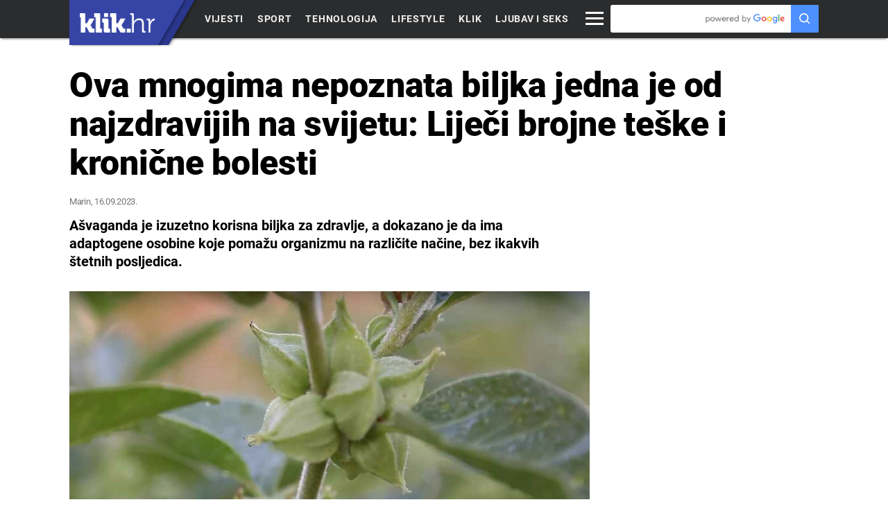

--- FILE ---
content_type: text/html; charset=utf-8
request_url: https://klik.hr/novo/ova-mnogima-nepoznata-biljka-jedna-je-od-najzdravijih-na-svijetu-lijeci-brojne-teske-i-kronicne-bolesti
body_size: 17603
content:
<!doctype html>
<html lang="hr">
<head>
    <meta charset="UTF-8">
    <meta name="viewport" content="width=device-width, initial-scale=1.0, maximum-scale=1">
    <meta http-equiv="x-ua-compatible" content="ie=edge">
    <title>Ova mnogima nepoznata biljka jedna je od najzdravijih na svijetu: Liječi brojne teške i kronične bolesti</title>
	<meta name="description" content="

Ova biljka, koja potječe iz Indije, koristi se tisućama godina kao tonik za pomlađivanje i afrodizijak. Međutim, tek relativno nedavno u..." />

	<link rel="canonical" href="https://klik.hr/novo/ova-mnogima-nepoznata-biljka-jedna-je-od-najzdravijih-na-svijetu-lijeci-brojne-teske-i-kronicne-bolesti" />
	<link rel="shortlink" href="https://klik.hr/?p=3407127" />
<meta property="article:published_time" content="2023-09-16T17:00:00+02:00" />
<meta property="article:author" content="Marin" />
<meta property="article:category" content="KLIK,Zdravlje" />
	<meta http-equiv="refresh" content="1800" />

	
	<!-- Google Tag Manager -->
	<script>(function(w,d,s,l,i){w[l]=w[l]||[];w[l].push({'gtm.start':
	new Date().getTime(),event:'gtm.js'});var f=d.getElementsByTagName(s)[0],
	j=d.createElement(s),dl=l!='dataLayer'?'&l='+l:'';j.async=true;j.src=
	'https://www.googletagmanager.com/gtm.js?id='+i+dl;f.parentNode.insertBefore(j,f);
	})(window,document,'script','dataLayer','GTM-WNK7P3');</script>
	<!-- End Google Tag Manager -->

	<link rel="icon" href="https://klik.hr/assets/img/favicon/favicon.ico" type="image/x-icon" />
<link rel="apple-touch-icon" href="https://klik.hr/assets/img/favicon/favicon.png">
<link rel="shortcut icon" href="https://klik.hr/assets/img/favicon/favicon.ico">

<link rel="icon" type="image/png" sizes="192x192"  href="https://klik.hr/assets/img/favicon/android-icon.png">
<meta name="msapplication-TileColor" content="#3645a5">

<meta name="theme-color" content="#3645a5">

<meta property="og:locale" content="hr_HR" />
<meta property="og:type" content="website" />

<meta property="og:title" content="Ova mnogima nepoznata biljka jedna je od najzdravijih na svijetu: Liječi brojne teške i kronične bolesti" />
<meta property="og:description" content="

Ova biljka, koja potječe iz Indije, koristi se tisućama godina kao tonik za pomlađivanje i afrodizijak. Međutim, tek relativno nedavno u..." />
<meta property="og:url" content="https://klik.hr/novo/ova-mnogima-nepoznata-biljka-jedna-je-od-najzdravijih-na-svijetu-lijeci-brojne-teske-i-kronicne-bolesti" />
<meta property="og:site_name" content="klik.hr" />
<meta property="og:image" content="https://klik.hr/upload/user/672x450/6e8b0b499c3359b6c536035cfc098bb5.jpg" />

<meta name="twitter:card" content="summary_large_image" />
<meta name="twitter:title" content="Ova mnogima nepoznata biljka jedna je od najzdravijih na svijetu: Liječi brojne teške i kronične bolesti" />
<meta name="twitter:description" content="

Ova biljka, koja potječe iz Indije, koristi se tisućama godina kao tonik za pomlađivanje i afrodizijak. Međutim, tek relativno nedavno u..." />
<meta name="twitter:image" content="https://klik.hr/upload/user/672x450/6e8b0b499c3359b6c536035cfc098bb5.jpg" />

    <style>body,html{min-height:100%}.btn-read-more{display:none}img{border:0}*,html{-webkit-text-size-adjust:100%;-ms-text-size-adjust:100%}@font-face{font-family:Roboto;font-style:normal;font-display:swap;font-weight:300;src:url(https://fonts.gstatic.com/s/roboto/v27/KFOlCnqEu92Fr1MmSU5fChc9.ttf) format("truetype")}@font-face{font-family:Roboto;font-style:normal;font-display:swap;font-weight:400;src:url(https://fonts.gstatic.com/s/roboto/v27/KFOmCnqEu92Fr1Mu7GxP.ttf) format("truetype")}@font-face{font-family:Roboto;font-style:normal;font-display:swap;font-weight:500;src:url(https://fonts.gstatic.com/s/roboto/v27/KFOlCnqEu92Fr1MmEU9fChc9.ttf) format("truetype")}@font-face{font-family:Roboto;font-style:normal;font-display:swap;font-weight:700;src:url(https://fonts.gstatic.com/s/roboto/v27/KFOlCnqEu92Fr1MmWUlfChc9.ttf) format("truetype")}@font-face{font-family:Roboto;font-style:normal;font-display:swap;font-weight:900;src:url(https://fonts.gstatic.com/s/roboto/v27/KFOlCnqEu92Fr1MmYUtfChc9.ttf) format("truetype")}body,html{font-family:Roboto,sans-serif;font-weight:400}html{height:100%;font-family:sans-serif}body{height:auto}.mt-0{margin-top:0!important}.mb-25{margin-bottom:25px!important}header,nav,section{display:block}a{background:0 0}h1{margin:.67em 0}p,ul{margin-top:0}svg:not(:root){overflow:hidden}input{color:inherit;font:inherit;margin:0}input[type=submit]{-webkit-appearance:button}input{line-height:normal}input::-moz-focus-inner{border:0;padding:0}.container{position:relative;padding:0;box-sizing:border-box}@media (max-width:400px){.container{width:90%;padding:0}}@media (min-width:401px){.container{width:90%;padding:0}}html{font-size:62.5%}body{margin:0;line-height:1.6;font-weight:400}h1,h2{margin-top:0;margin-bottom:0;font-weight:300}input[type=submit]{display:inline-block;height:42px;padding:0 30px;color:#555;text-align:center;font-size:11px;font-weight:600;line-height:42px;letter-spacing:.1rem;text-transform:uppercase;text-decoration:none;white-space:nowrap;background-color:transparent;border-radius:3px;border:1px solid #bbb;box-sizing:border-box}input[type=text]{height:40px;padding:6px 16px;background-color:#fff;border:1px solid #D1D1D1;border-radius:3px;box-shadow:none;box-sizing:border-box}input[type=text]{-webkit-appearance:none;-moz-appearance:none;appearance:none}input[type=text]:focus{border:1px solid #33C3F0;outline:0}ul{list-style:circle inside}ul{padding-left:0}li{margin-bottom:1rem}.container:after{display:table;content:"";clear:both}input{margin-bottom:1.5rem}p,ul{margin-bottom:1rem}*,:after,:before{margin:0;padding:0;box-sizing:border-box}img{width:auto;height:auto!important}.container{width:100%}@media only screen and (min-width:601px){.container{width:100%}}@media only screen and (min-width:993px){.container{width:100%}}.header__placeholder{position:relative;height:55px;margin-bottom:4rem}#global-header{position:fixed;top:0}#global-header{width:100%;z-index:1000045;transform-style:preserve-3d}#global-header h1 a{background-image:url(../img/img_footer_logo.png?v=1);background-size:110px 28px;width:108px;font:0/0 a;text-shadow:none;display:block;height:65px;margin-left:15px;margin-right:5px;position:relative;background-position:center center;background-repeat:no-repeat;color:transparent}#global-header .container{z-index:1000046}#global-header .container:after{display:none}#global-header .container>h1{float:left;position:relative;background-color:#3645a5;left:15px}#global-header .container>h1 span,#global-header .container>h1:after,#global-header .container>h1:before{content:"";display:block;height:65px;position:absolute;top:0;left:0;box-shadow:3px 0 3px 0 rgba(0,0,0,.3)}#global-header .container>h1 span{background:#3645a5;width:100%;z-index:0;box-shadow:none;display:none;position:relative}#global-header .container>h1:before{background:#3645a5;left:0;right:0;transform-origin:bottom left;transform:skew(-30deg,0deg)}#global-header .container>h1:after{background:#2a378c;left:0;right:-15px;z-index:-1;transform-origin:bottom left;transform:skew(-30deg,0deg)}#global-header .tools{float:right;list-style-type:none;position:absolute;right:0;margin-bottom:0}#global-header .tools li{margin-bottom:0;float:left}#global-header .tools li a{line-height:0}#global-header #global-nav{backface-visibility:hidden;background:#2b2c2d}#global-header #global-nav>ul{padding-right:88px;padding-left:200px;list-style-type:none;margin:0 auto;max-width:1110px}#global-header #global-nav>ul li{float:left;line-height:55px;list-style-type:none;text-align:center;margin-bottom:0}#global-header #global-nav>ul li a{color:#eee;display:block;font-size:1.4rem;padding:0 10px;position:relative;text-decoration:none;line-height:55px;text-transform:uppercase}#global-header #global-nav>ul li a span{font-size:1.4rem;font-weight:700}#global-header #global-nav>ul li a .link-text{letter-spacing:.05em}#global-header .hamburger{top:4px;position:relative}#global-header .global-search{overflow:hidden;padding:2px 0;position:absolute;right:15px;top:5px}#global-header .global-search input{border:0;display:block;font-size:17px;height:40px;margin:0}#global-header .global-search .search-box{padding:0 50px 0 10px;width:300px;font-weight:500;background-image:url(../img/powered-by-google-on-white.png);background-size:115px;background-position:74% center;background-repeat:no-repeat}#global-header .global-search .btn-search{background-color:#4D90FE;background-image:url(../img/search.svg);background-position:center center;background-repeat:no-repeat;background-size:20px 20px;color:transparent;font:0/0 a;text-shadow:none;position:absolute;right:0;top:2px;padding-left:10px;padding-right:10px;width:40px;border-bottom-left-radius:0;border-top-left-radius:0}a,body{color:#000}#global-header .menu-overlay-secondary{-ms-filter:"progid:DXImageTransform.Microsoft.Alpha(Opacity=0)";filter:alpha(opacity=0);-moz-opacity:0;-khtml-opacity:0;opacity:0;background-color:#1d1e1f;bottom:0;display:none;left:0;position:fixed;right:0;top:0;z-index:1000043!important}a,body{position:relative}@media screen and (min-width:1024px){#global-nav-mobile-trigger{display:none!important}#global-nav{box-shadow:0 4px 2px -2px rgba(0,0,0,.3);height:55px;overflow:visible;z-index:1040}#global-nav>ul>li{float:left;line-height:55px;list-style-type:none;text-align:center}#global-header .container{margin:0 auto;max-width:1110px;position:relative}}img{max-width:100%}body{font-style:normal;font-variant:normal;background-color:#fff;overflow-x:hidden}*{-webkit-font-smoothing:antialiased;-moz-osx-font-smoothing:grayscale;box-sizing:border-box}a{display:inline-block}.clear{clear:both;width:100%;display:block}a,h1,h2,li,p,span,ul{font-size:1.6rem;line-height:2.4rem;letter-spacing:-.03rem}.text-center{text-align:center}.missing_padding{padding-left:15px;padding-right:15px}.card .card__content{margin-bottom:40px;position:relative}.card .author-list__link{text-decoration:none}.card__link{color:inherit;text-decoration:none}.author-list--card,.author-list--card a{color:#8e8e8e;font-weight:400}.author-list--card a{color:#000}.card__image__credit{display:none;position:absolute;bottom:0;left:5px;opacity:.5;background-color:#000;font-family:Arial,sans-serif;vertical-align:middle;padding:0 5px;text-align:right;color:#fff;text-transform:uppercase;text-overflow:ellipsis;overflow:hidden;width:auto;max-width:calc(100% - 10px);height:15px;line-height:16px;white-space:nowrap;font-size:9px}.card__image__credit a{color:#fff;font-size:9px;height:13px;line-height:14px;text-decoration:none;letter-spacing:0!important;font-weight:700}.card__read__leater{position:absolute;top:-4px;right:-4px;width:24px;height:24px;border:1px solid #949494;border-radius:50%;background:#fff}.card__read__leater:after,.card__read__leater:before{position:absolute;top:6px;left:10px;display:block;width:2px;height:10px;content:"";border-radius:2px;background:#949494}.card__read__leater:after{transform:rotate(90deg)}.card__read__leater.sqare{border-radius:0;top:-4px;right:0;width:18px;height:18px}.card__read__leater.sqare:after,.card__read__leater.sqare:before{top:3px;left:7px}.card.card--media-left .card__content{-ms-flex-wrap:nowrap;flex-wrap:nowrap;-ms-flex-direction:row;flex-direction:row;position:relative;display:-ms-flexbox;display:flex;-ms-flex-align:start;align-items:flex-start}.card.card--media-left .card__image__wrapper{-ms-flex:0 0 110px;flex:0 0 110px;-ms-flex-order:1;order:1;margin-right:15px;line-height:0}.card.card--media-left .card__details{-ms-flex-order:2;order:2;width:100%;max-width:100%;display:inline-block}.card .card__byline,.card .card__headlines{font-size:1.4rem;line-height:1.5rem;margin:0}.card .card__byline a,.card .card__byline span,.card .card__headlines a,.card .card__headlines span{font-size:1.4rem;line-height:1.5rem}.card__image__wrapper,.card__image__wrapper a,.yr-card-image{max-width:100%}.card .card__image{line-height:0}.card__image__wrapper{position:relative;line-height:0;margin-bottom:5px}.outside_links a{text-decoration:none;background-repeat:no-repeat;background-position:0 center;background-size:20px}.outside_links li,.outside_links ul{margin:0;padding:0;list-style:none}.outside_links li{padding-bottom:2px}.outside_links .card__sponsors_img{width:20px;height:20px;line-height:2rem}.outside_links .card__sponsors_name{padding-left:2.6rem;letter-spacing:0;font-size:1.4rem;color:#2b2c2d;line-height:2.2rem;display:inline-block}.zone-content,.zone__content{display:-ms-flexbox;display:flex;-ms-flex:1 1 100%;flex:1 1 100%;-ms-flex-direction:row;flex-direction:row;-ms-flex-wrap:wrap;flex-wrap:wrap;-ms-flex-line-pack:start;align-content:flex-start;position:relative;max-width:100%}.zone-content .card{-ms-flex:1 1 50%;flex:1 1 50%;max-width:50%;padding:0 15px}.zone-content .card.first-element{margin-bottom:17px}.elevator{margin-top:54px}@media (min-width:1024px),(-webkit-min-device-pixel-ratio:2) and (max-height:768px) and (min-width:1000px) and (orientation:landscape){.elevator{display:block;position:absolute;right:-330px;top:0;width:330px;padding-left:15px}.zone--shaft{margin-right:330px;min-height:280px}}.zone--01{margin-bottom:10px}.zone--01 .card .card__content{margin-bottom:0}.zone--01 .card__splash-headlines .card__headline__text{font-size:2.4rem;line-height:2.8rem;margin:2px 0 0;font-weight:700}.zone--01 .card__image__credit{opacity:1;right:0;bottom:0;left:inherit;text-align:left;display:inline-block;text-overflow:ellipsis;overflow:hidden;width:auto;max-width:calc(100% - 10px);height:1.8em;white-space:nowrap;font-size:9px}.zone--01 .card__headlines .card__headline{display:none}.zone--01 .card__headlines .card__headline__text{display:none;font-size:1.8rem;line-height:2rem;margin:0;font-weight:500}.zone--02 .card{-ms-flex:0 1 33.33%;flex:0 1 33.33%;max-width:33.33%}.zone--02.four-col .card,.zone--02.no-banner .card{-ms-flex:0 1 25%;flex:0 1 25%;max-width:25%}.zone--02.sixth-col .card{-ms-flex:0 1 16.6666%;flex:0 1 16.6666%;max-width:16.6666%}.zone--02 .card__splash-headlines .card__headline__text{font-size:1.8rem;line-height:2.2rem;margin:2px 0 5px;font-weight:700;word-break:break-word}.zone--02 .elevator{margin-top:0}.zone--02 .card__headline__text{max-height:88px;overflow:hidden}.zone--03 .card__headline__text{font-size:1.8rem;line-height:2rem;font-weight:600}.zone--03 .card__headline{font-size:1.3rem;line-height:1.5rem;font-weight:600;margin-top:5px}.zone--03 .card{-ms-flex:0 1 33.33%;flex:0 1 33.33%;max-width:33.33%;margin-bottom:0}.zone--03 .card .card__content{margin-bottom:10px}.zone--01 .card__headline{max-height:114px;overflow:hidden;font-size:1.3rem;line-height:1.5rem;margin:0}.zone--01 .card__splash-headlines .card__headline{margin:2px 0 10px}.zone--01 .card.card--media-left .card__image__wrapper{-ms-flex:0 0 126px;flex:0 0 126px}.zone--01 .zone--03 .card{padding:0;margin-bottom:15px;-ms-flex:1 1 100%;flex:1 1 100%;display:-ms-flexbox;display:flex;width:100%;-ms-flex-wrap:wrap;flex-wrap:wrap;-ms-flex-align:start;align-items:flex-start;max-width:100%}.zone--01 .zone--03 .card__headlines .card__headline,.zone--01 .zone--03 .card__headlines .card__headline__text{display:block}.zone--01 .zone--03 .card .card__content{margin-bottom:0}.zone--01 .zone--03 .card__headlines{max-height:84px;overflow:hidden}.zone--01 .zone--03 .card__headlines .card__headline__text{font-size:1.7rem;line-height:2.1rem;font-weight:600}.three_box .card{-ms-flex:1 1 33.33%;flex:1 1 33.33%;max-width:33.33%;padding:0 15px}div[id^=banner_] div{position:relative!important}div[id^=banner_300x250]{min-height:250px}#banner_300x250_2>div{margin-bottom:30px}@media (max-width:1023px){div[id^=banner_970x90]{display:none}div[id^=banner_300x250]{width:100%;text-align:center}#banner_300x250_1{margin-bottom:30px}}.sidebar__zone{height:100%;padding-bottom:20px}.sidebar__zone .sidebar__el__container{padding-top:2.5rem}.sidebar__zone .sidebar__el__container .card .card__content{padding-bottom:15px;border-bottom:1px solid #dbdbdb;margin-bottom:20px;-ms-flex-wrap:nowrap;flex-wrap:nowrap;-ms-flex-direction:row;flex-direction:row;position:relative;display:-ms-flexbox;display:flex;-ms-flex-align:start;align-items:flex-start;width:100%;min-height:80px}.tag-cloud .tag{text-decoration:none}.tag-cloud{line-height:16px;margin:0;float:left;width:100%}.tag-cloud .tag,.tag-cloud .tag_title{display:inline-block;position:relative;float:left;margin:0 0 8px}.tag-cloud .tag{padding:6px 12px;font-size:1.5rem;border-radius:50px;color:#838383;border:1px solid #f2f2f2;background-color:#eee}.tag-cloud .tag_title{padding:8px 18px 6px 15px;color:#fff;font-weight:700;background:#333;letter-spacing:.12em;text-transform:uppercase}.tag-cloud .tag_title:after{bottom:-1px;right:-1px;border-bottom:4rem solid #fff;border-left:1.2rem solid transparent;content:"";position:absolute;width:0;height:0}.tag-cloud.popular{margin-bottom:22px}.tag-cloud.skew .tag{position:relative;border-radius:0;padding-left:20px;padding-right:20px}.tag-cloud.skew .tag:after,.tag-cloud.skew .tag:before{content:"";position:absolute;width:0;height:0}.tag-cloud.skew .tag:after{bottom:-1px;right:-1px;border-bottom:2.5em solid #fff;border-left:.7em solid transparent}.tag-cloud.skew .tag:before{top:-1px;left:-1px;border-top:2.5em solid #fff;border-right:.7em solid transparent}.show_on_mobile .tag-cloud{padding-top:15px!important;padding-bottom:15px!important}.show_on_mobile .tag-cloud .tag_title{background-color:#3645a5;padding:6px 15px 8px;width:auto;display:inline-block;margin:0 auto;font-size:1.6rem;letter-spacing:.08rem}.show_on_mobile .tag-cloud .tag_title:after{display:none}.shop_icon{line-height:0;float:left}.shop_icon img{max-height:20px;display:inline-block;margin-right:5px;position:relative;top:1px}.container{max-width:1110px;margin:0 auto}@media only screen and (max-width:992px){body{padding-top:78px}}.show_on_mobile{display:none!important}@media (max-width:1023px){#global-header>.container h1{left:0}body{padding-top:0}:focus{background-color:transparent;outline:0}.btn-read-more,.show_on_mobile{display:block!important}a,h1,h2,li,p,span,ul{font-size:2.4rem;line-height:2.9rem;letter-spacing:-.02rem}.btn-read-more{width:100%;text-align:center;padding:0 15px;margin-bottom:34px}.btn-read-more .read-more-text{border:1px solid #2b2c2d!important;color:#000;font-size:13px;letter-spacing:.04em;padding-bottom:10px;padding-top:10px}.btn-read-more .index-arrow-down{position:relative;top:3px;width:15px;height:15px;clear:both;display:inline-block;background-repeat:no-repeat;background-size:12px;background-position:center;margin-left:7px}.sidebar__zone{display:none!important}.sidebar__zone.read__later__container{display:block!important;padding:0!important}.sidebar__zone .zone-content.zone--shaft{-ms-flex-direction:column;flex-direction:column}.sidebar__zone .outside_links{padding-bottom:90px}.hamburger__section,.sidebar__zone .sidebar__el__container{padding:0 20px}.header__placeholder{margin-bottom:0}#global-header{display:inline-block;background-color:#1d1e1f}#global-header #global-nav-mobile-trigger,#global-header .tools{display:none}#global-header .container{height:55px}#global-header #global-nav{width:50%;height:55px;position:absolute;top:0;right:0;z-index:1000056;background-color:transparent}#global-header #global-nav li{display:none;position:absolute}#global-header #global-nav .more{background:0 0;display:block;right:0;top:0}#global-header #global-nav .popular_links{right:56px}#global-header #global-nav .popular_links svg{width:22px;height:22px;position:relative;top:6px}#global-header .container>h1 span,#global-header .container>h1:after,#global-header .container>h1:before,#global-header h1 a{height:55px}nav#global-nav-secondary{top:0}ul.hamburger__list{height:auto}div.hamburger__group{width:100%}.hamburger__list-item{margin-bottom:8px}.hamburger__list-item a{font-size:1.8rem;line-height:3.4rem}.outside_links .card__sponsors_img{width:26px;height:26px}.outside_links a{background-size:26px}.outside_links li{padding:4px 0}.outside_links ul{margin-bottom:0!important}.outside_links .card__sponsors_name{padding-left:3.4rem;font-size:1.5rem;position:relative;top:-2px}div.read__later__sidebar{max-width:240px}div.read__later__sidebar .zone-content .card{padding:0}.category_list{overflow:auto;-webkit-overflow-scrolling:touch;position:relative;padding:0 15px;background-color:#eee}.category_list ul{display:-ms-flexbox;display:flex;-ms-flex-pack:left;justify-content:left;margin:auto;list-style:none;padding:4px 0}.show_on_mobile.outside_links .zone-content .clear,.tag-cloud.popular{display:none}.category_list ul li{margin:0;padding:0 25px 0 0}.category_list ul .link-text,.category_list ul a{font-weight:700;text-decoration:none;font-size:14px;text-transform:uppercase}.show_on_mobile.outside_links .container{width:auto;max-width:100%}.show_on_mobile.outside_links .zone-content{-ms-flex-wrap:nowrap;flex-wrap:nowrap}.show_on_mobile.outside_links .zone-content .card{min-width:180px;max-width:100%;-ms-flex:1 1 180px;flex:1 1 180px}.tag-cloud{margin-bottom:21px}.tag-cloud .tag_title{font-size:15px}.tag-cloud .tag_title:after{border-bottom:4.6rem solid #fff}.tag-cloud .tag,.tag-cloud .tag_title{float:none;padding-top:2px;padding-bottom:2px}.tag-cloud .shop_icon{top:3px;position:relative}.tag-cloud a:last-of-type{margin-right:20px}.show_on_mobile .tag-cloud{padding:0 15px}.overflow-auto{overflow:auto;position:relative}.card__read__leater{display:none}.zone--02.show_on_desktop{display:none}.card .card__content{margin-bottom:25px}.zone--01 .card__image__credit,.zone--02 .card__image__credit{opacity:1;right:0;bottom:0;left:inherit;text-align:left;display:inline-block;text-overflow:ellipsis;overflow:hidden;width:auto;max-width:calc(100% - 10px);height:15px;line-height:16px;white-space:nowrap;font-size:9px}.zone--01 .card.card--full-width .card__image__wrapper{margin-right:0;width:100%;text-align:center}.zone--01 .card.card--full-width .card__image__wrapper .card__image img{left:inherit;-o-object-fit:inherit;object-fit:inherit;transform:translateX(0);max-width:100%}.first-child .card__image__credit,.zone--01 .card.card--full-width .card__image__credit{display:none}li,li a,ul,ul a{font-size:1.8rem;line-height:2.6rem}.zone--01 .card__headlines,.zone--01 .card__splash-headlines{padding:0 15px}.zone--01.three_box .card{-ms-flex:1 1 100%;flex:1 1 100%;max-width:100%;padding:0}.zone--01 .card.card--splash-normal .card__content{padding-right:5px;padding-left:5px}.zone--01 .card.card--media-left .card__image__wrapper{margin-right:0}.zone--01 .card__details>.card__headlines{padding:0 15px}.zone-content .card.first-element{margin-bottom:27px}li a,ul a{font-weight:400;display:inline}ul li{margin-bottom:1rem}}@media (max-width:767px){div.hamburger__wrapper{padding-bottom:50px}.zone--01 .card__headline{max-height:100px}.zone--01 .card__splash-headlines .card__headline__text{font-size:2rem;line-height:2.4rem;font-weight:500}.zone--01 .card__splash-headlines{padding:0 15px}.zone--02.four-col .card,.zone--02.no-banner .card{-ms-flex:1 1 50%;flex:1 1 50%;max-width:50%}.card.card--media-left .card__content{-ms-flex-direction:column;flex-direction:column}.card.card--media-left .card__content .card__image__wrapper{margin-bottom:10px;margin-right:0;width:100%}.card.card--media-left .card__content .card__image__wrapper img{width:100%!important}.zone--01{margin-bottom:5px}.zone--01 .card__splash-meta{display:none}.zone--01 .card__headlines .card__splash-meta{display:block}.zone--01 .card.first-element{padding:0}.zone--01 .card .card__content,.zone--01 .zone--03 .card{margin-bottom:0}.zone--01 .zone--03 .card .card__content{margin-bottom:1.5rem;padding-bottom:1.5rem;border-bottom:1px solid #dbdbdb;-ms-flex-direction:row;flex-direction:row;width:100%}.zone--01 .zone--03 .card .card__headlines{max-height:88px}.zone--01 .zone--03 .card .card__headline__text{font-weight:500;font-size:1.7rem;line-height:2.2rem;margin-bottom:0;padding-right:15px}.zone--01 .zone--03 .card .card__image__wrapper{-ms-flex:0 0 90px;flex:0 0 90px;-ms-flex-order:1;order:1;margin-bottom:0}.zone--01 .zone--03 .card .card__image__wrapper .card__image{height:90px;width:125px;position:relative;overflow:hidden}.zone--01 .zone--03 .card .card__image__wrapper .card__image:after{content:"";padding-top:100%}.zone--01 .zone--03 .card .card__image__wrapper img{width:auto!important;max-width:inherit;max-height:90px;-o-object-fit:cover;object-fit:cover;transform:translateX(-50%);position:absolute;top:0;left:50%;right:0;bottom:0}.zone--01 .zone--03 .card--full-width:last-of-type .card__content{border-bottom:none}.zone--02 .card,.zone--02.no-banner .card{-ms-flex:1 1 100%;flex:1 1 100%;max-width:100%;padding:0}.zone--02 .card .card__content,.zone--02.no-banner .card .card__content{margin-bottom:1.5rem;padding-bottom:1.5rem;border-bottom:1px solid #dbdbdb}.zone--02 .card:last-of-type .card__content,.zone--02.no-banner .card:last-of-type .card__content{border-bottom:0}.zone--02.outside_links .card__content{border-bottom:none}.zone--02 .card__splash-wrapper,.zone--02.no-banner .card__splash-wrapper{display:-ms-flexbox;display:flex;-ms-flex-direction:row;flex-direction:row;-ms-flex-wrap:nowrap;flex-wrap:nowrap;-ms-flex-pack:start;justify-content:flex-start;-ms-flex-align:start;align-items:flex-start;-ms-flex-line-pack:start;align-content:flex-start}.zone--02 .card__image__wrapper,.zone--02.no-banner .card__image__wrapper{-ms-flex:0 0 110px;flex:0 0 110px;-ms-flex-order:1;order:1;margin-right:15px;margin-bottom:0}.zone--02 .card__image__wrapper .card__image,.zone--02.no-banner .card__image__wrapper .card__image{height:90px;width:125px;position:relative;overflow:hidden}.zone--02 .card__image__wrapper .card__image:after,.zone--02.no-banner .card__image__wrapper .card__image:after{content:"";padding-top:100%}.zone--02 .card__image__wrapper img,.zone--02.no-banner .card__image__wrapper img{max-width:inherit;max-height:90px;-o-object-fit:cover;object-fit:cover;transform:translateX(-50%);position:absolute;top:0;left:50%;right:0;bottom:0}.zone--02 .card__splash-headlines{-ms-flex:1 1 100%;flex:1 1 100%;-ms-flex-order:2;order:2}.zone--02 .card__splash-headlines .card__headline__text{font-weight:500;font-size:1.7rem;line-height:2.2rem;margin-bottom:0;margin-top:0;max-height:88px;padding-right:15px}.zone--02 .card__headlines{display:none}.zone--01 .card.card--splash-normal .card__content,.zone--02 .card.card--splash-normal .card__content{padding-right:5px;padding-left:5px}.zone--01 .card.card--full-width .card__content,.zone--01 .card.first-element .card__content{padding-right:0;padding-left:0}.zone--01 .card.card--full-width .card__image__wrapper{-ms-flex:0 0 100%;flex:0 0 100%}.zone--01 .card.card--full-width .card__image__wrapper .card__image{width:100%;height:auto}.zone--01 .card.card--full-width .card__image__wrapper img{position:relative;max-height:100%}.zone--03 .card.card--full-width .card__details{margin-top:10px}.zone--03 .card.card--full-width .card__content{-ms-flex-direction:column;flex-direction:column}div.cookieNoticeType1{z-index:1000055;padding:2rem;display:-ms-flexbox;display:flex;-ms-flex-align:center;align-items:center;-ms-flex-line-pack:center;align-content:center;-ms-flex-wrap:wrap;flex-wrap:wrap}div.cookieNoticeType1 p{width:100%;display:block;-ms-flex:0 0 100%;flex:0 0 100%;font-size:1.5rem;text-align:center}.card__splash-headlines{line-height:0}.btn-read-more .read-more-text{border-top:none}.zone--01 .zone--03 .card.card--full-width .card__headlines{max-height:96px}.zone--01 .zone--03 .card.card--full-width .card__headline__text{font-size:20px;line-height:2.4rem;max-height:96px}#banner_970x90_1{padding-top:20px}}.cookieNoticeType1{text-align:left;animation:fadeIn .3s;position:fixed;bottom:0;padding:2em 175px 2em 2em;box-sizing:border-box;z-index:1200;background-color:#191a1b;color:#fff;max-width:725px;width:100%}.cookieNoticeType1 a{text-decoration:underline;color:#fff;font-size:1.3rem;line-height:1.4}.cookieNoticeType1 p{font-size:1.3rem;line-height:1.4;display:inline-block;margin-bottom:0;letter-spacing:.02rem}.read__later__sidebar{position:fixed;top:0;right:0;z-index:1000060;height:100vh;background-color:#eee;max-width:350px;width:100%;transform:translateX(350px)}.read__later__sidebar .read__later__header{width:100%;display:inline-block;text-align:right;padding:20px 20px 0}.read__later__sidebar .read__later__container{padding:0 20px;position:relative;overflow-y:auto;-webkit-overflow-scrolling:touch}.read__later__sidebar .read__later__container .card{width:100%}.close__cross{position:relative;width:26px;height:26px;opacity:.3}.close__cross:after,.close__cross:before{position:absolute;left:15px;content:" ";height:26px;width:2px;background-color:#000}.close__cross:before{transform:rotate(45deg)}.close__cross:after{transform:rotate(-45deg)}.backdrop_shadow{top:0;left:0;background-color:rgba(0,0,0,.6);width:100%;height:100vh;position:fixed;opacity:0;visibility:hidden}#global-nav-secondary{left:0;position:relative;float:left;width:100%;display:block;top:-10px;overflow:auto;background-color:rgba(0,0,0,.9);-webkit-overflow-scrolling:touch}.hamburger__container{max-height:calc(100vh - 50px);position:relative;width:100%;padding:40px 0 0}.hamburger__section,.hamburger__section-content{width:100%}.hamburger__wrapper{max-width:1080px;width:100%;margin:0 auto;padding:0;display:-ms-flexbox;display:flex;-ms-flex-direction:row;flex-direction:row;-ms-flex-wrap:wrap;flex-wrap:wrap;-ms-flex-pack:start;justify-content:flex-start}.hamburger__group{width:33.3333%;margin-bottom:30px;display:-ms-flexbox;display:flex;-ms-flex-direction:row;flex-direction:row;-ms-flex-wrap:wrap;flex-wrap:wrap;-ms-flex-pack:start;justify-content:flex-start}.hamburger__group li,.hamburger__group ul{list-style:none;padding:0;margin:0}.hamburger__group a{color:#fff;text-decoration:none}.hamburger__section-title{display:inline-block;font-size:1.5rem;letter-spacing:.09375em;line-height:1.25rem;text-decoration:none;color:#fff;font-weight:600;margin-bottom:20px;padding-top:4px;padding-left:2px;padding-right:2px;position:relative}.hamburger__section-title:after{content:"";height:2px;background-color:#4c90fe;width:100%;bottom:5px;margin-left:5px;position:absolute}.hamburger__list-item{width:50%;margin-right:10px;margin-bottom:15px}.hamburger__list{width:100%;display:-ms-flexbox;display:flex;-ms-flex-direction:column;flex-direction:column;list-style:none;height:110px;-ms-flex-wrap:wrap;flex-wrap:wrap;padding:0}.hamburger__list.full__width .hamburger__list-item{width:100%}.hamburger{padding:0 5px;display:inline-block;font:inherit;color:inherit;text-transform:none;background-color:transparent;border:0;margin:0;overflow:visible}.hamburger-box{width:26px;height:19px;display:inline-block;position:relative}.hamburger-inner{display:block;top:50%;margin-top:-1.5px}.hamburger-inner,.hamburger-inner::after,.hamburger-inner::before{width:26px;height:3px;background-color:#fff;border-radius:0;position:absolute}.hamburger-inner::after,.hamburger-inner::before{content:"";display:block}.hamburger-inner::before{top:-8px}.hamburger-inner::after{bottom:-8px}
@media (max-width: 1023px) {

    .zone--01.zone.zone__content.three_box .banner-wrapper-threebox.show_on_mobile {
        display: block !important; /* Pokaži blok */
        /* REZERVACIJA PROSTORA ZA BANNER 300x250: */
        min-height: 250px;  
        width: 100%;        
        max-width: 300px;   
        margin-left: auto;  
        margin-right: auto; 
        margin-bottom: 30px;
        content-visibility: visible;
        contain-intrinsic-size: auto 250px;
    }
    .zone--01.zone.zone__content.three_box .banner-wrapper-threebox.show_on_mobile > div[id^="banner_"] {
         display: flex;
         justify-content: center;
         align-items: center;
         min-height: 250px;
    }
}

.category_list ul .link-text{
    white-space: nowrap;
}
</style>
    <link rel="preload" href="https://klik.hr/assets/css/main.css?v=1676794730" as="style" onload="this.onload=null;this.rel='stylesheet'"><noscript><link rel="stylesheet" href="https://klik.hr/assets/css/main.css?v=1676794730"></noscript>
<link rel="stylesheet" href="https://klik.hr/assets/css/klik-slider.css?v=1741246079">
	<script  src="https://klik.hr/assets/js/header-scripts.min.js?v=1609845750"></script>
	<script>
	var DefaultLoadMore = "Prikaži još vijesti";
	var LoadingMore = "Učitavam...";
	var PostClickCookie = "clicked_posts";
	var ScrollToPostId = 0;
</script>

<script async='async'  src='https://securepubads.g.doubleclick.net/tag/js/gpt.js'></script>

<script defer src="https://cdn.234doo.com/jedanklik-new.js" ></script>


<script>
function ClickedPostAction(item_id, last_id, first_id){
	jQuery.cookie("clicked_post", item_id, { path: '/', expires: 1 });
	jQuery.cookie("last_bottom_post", last_id, { path: '/', expires: 1 });
	jQuery.cookie("first_bottom_post", first_id, { path: '/', expires: 1 });
}
</script>
	<style>
		.card__read__leater{display: none  !important;}
	</style>

    <!--    klik.hr   -->
        <script type="text/javascript">
        /* <![CDATA[ */
        (function() {
            window.dm = window.dm || { AjaxData: [] };
            window.dm.AjaxEvent = function(et, d, ssid, ad) {
                dm.AjaxData.push({ et: et, d: d, ssid: ssid, ad: ad });
                if (typeof window.DotMetricsObj !== "undefined") { 
                    DotMetricsObj.onAjaxDataUpdate(); 
                }
            };
            var d = document,
            h = d.getElementsByTagName("head")[0],
            s = d.createElement("script");
            s.type = "text/javascript";
            s.async = true;
            s.src = "https://script.dotmetrics.net/door.js?id=4438";
            h.appendChild(s);
        })();
        /* ]]> */
        </script>
</head>

<body class="PageSponsored">

<!-- Google Tag Manager (noscript) -->
<noscript><iframe src="https://www.googletagmanager.com/ns.html?id=GTM-WNK7P3"
height="0" width="0" style="display:none;visibility:hidden"></iframe></noscript>
<!-- End Google Tag Manager (noscript) -->

<div class="header__placeholder"></div>  <header id="global-header" class="user-account-management has-search">
  
  	<div class="menu-overlay-secondary"></div>
  
  	<div class="container"> <a id="global-nav-mobile-trigger" href="#" data-route="false"><span>Menu</span></a>
  		<h1><a href="https://klik.hr" name="">klik.hr <span></span></a></h1> 
  		<ul class="tools">
  			<li class="search">
  				<a href="#" class="icon-font-after icon-search-solid-after" id="global-search-trigger"></a>
  				<div id="global-search" class="global-search">
  					<input type="text" id="search_input" class="search-box" placeholder="" autofocus>
  					<input type="submit" class="btn-search" id="search_button"> 
  				</div>
  			</li>
  		</ul><!-- end tools -->
  	</div><!-- end container -->
  
  	<nav id="global-nav">
  		<ul>
  			<li><a href="/vijesti"><span><span class="link-text">Vijesti</span></span></a></li>
  			<li><a href="/sport"><span><span class="link-text">Sport</span></span></a></li>
  			<li><a href="/tehnologija"><span><span class="link-text">Tehnologija</span> </span></a></li>
  			<li><a href="/lifestyle"><span><span class="link-text">Lifestyle</span> </span></a></li>
  			<li><a href="/novo"><span><span class="link-text">Klik</span></span></a></li>
  			<li><a href="/ljubav-i-seks/"><span><span class="link-text">Ljubav i seks</span></span></a>
  
  						<li class="show_on_mobile popular_links popular-links-button">
  				<a href="#" data-mobile="false"> 
  					<span>
  						<svg xmlns="http://www.w3.org/2000/svg" width="512" height="512" viewBox="0 0 431.972 431.972"><path d="M393.146 14.28c-3.713-5.333-8.713-9.233-14.99-11.707C374.16.86 369.97.004 365.592.004V0H66.378a31.59 31.59 0 0 0-12.56 2.568C47.538 5.04 42.54 8.945 38.83 14.275s-5.568 11.228-5.568 17.7v368.02c0 6.475 1.858 12.37 5.568 17.706 3.71 5.33 8.71 9.233 14.99 11.704 3.994 1.71 8.183 2.566 12.56 2.566 8.95 0 16.844-3.142 23.698-9.418l125.9-121.062 125.9 121.065c6.663 6.08 14.562 9.127 23.695 9.127 4.76 0 8.948-.756 12.565-2.28 6.276-2.47 11.276-6.375 14.99-11.71 3.7-5.328 5.564-11.225 5.564-17.7V31.98c.001-6.473-1.857-12.37-5.563-17.7zm-30.98 376.86l-146.18-140.18-25.41 24.264L69.81 391.14V36.55h292.357v354.6z" fill="#fff" stroke="#fff" stroke-width="10" /></svg>
  					</span>
  				</a>
  			</li>
  			<li class="none more" >
  				<a href="#" data-mobile="false"> 
  					<span>
  						<span class="link-text">
  							<div class="hamburger hamburger--squeeze">
  								<div class="hamburger-box">
  									<div class="hamburger-inner"></div>
  								</div>
  							</div>
  						</span>
  					</span>
  				</a>
  			</li>
  		</ul>
  	</nav><!-- end global-nav -->
  
  	<nav id="global-nav-secondary" class="no-logo" style="display: none;">
  		<div class="global-nav-container">
  
  			<div class="hamburger__container js-hamburger-container dropdown__container" id="hamburger-menu">
  				<div class="hamburger__wrapper">
  					  <div class="hamburger__group">
    	<div class="hamburger__section hamburger__section--medium hamburger__section--wide">
    		<a class="hamburger__section-title" href="https://klik.hr/vijesti">VIJESTI</a>
    		<div class="hamburger__section-content">
    			<ul class="hamburger__list">
    				<li class="hamburger__list-item"><a href="https://klik.hr/dalmacija">Dalmacija</a></li><li class="hamburger__list-item"><a href="https://klik.hr/slavonija">Slavonija</a></li><li class="hamburger__list-item"><a href="https://klik.hr/istra-i-kvarner">Istra i Kvarner</a></li><li class="hamburger__list-item"><a href="https://klik.hr/kontinentalna-hrvatska">Kontinentalna HR</a></li><li class="hamburger__list-item"><a href="https://klik.hr/lika-i-gorski-kotar">Lika i gorski kotar</a></li><li class="hamburger__list-item"><a href="https://klik.hr/zagreb">Zagreb</a></li>			</ul>
    		</div>
    	</div>
    </div><!-- end hamburger__group -->
    <div class="hamburger__group">
    	<div class="hamburger__section hamburger__section--medium hamburger__section--wide">
    		<a class="hamburger__section-title" href="https://klik.hr/lifestyle">LIFESTYLE</a>
    		<div class="hamburger__section-content">
    			<ul class="hamburger__list">
    				<li class="hamburger__list-item"><a href="https://klik.hr/moda-i-ljepota">Moda i ljepota</a></li><li class="hamburger__list-item"><a href="https://klik.hr/zdravlje">Zdravlje</a></li><li class="hamburger__list-item"><a href="https://klik.hr/mama">Mama</a></li><li class="hamburger__list-item"><a href="https://klik.hr/kuharica">Kuharica</a></li><li class="hamburger__list-item"><a href="https://klik.hr/kucni-ljubimci">Kućni ljubimci</a></li><li class="hamburger__list-item"><a href="https://klik.hr/putovanja">Putovanja</a></li><li class="hamburger__list-item"><a href="https://klik.hr/dom-i-dizajn">Dom i dizajn</a></li>			</ul>
    		</div>
    	</div>
    </div><!-- end hamburger__group -->
    <div class="hamburger__group">
    	<div class="hamburger__section hamburger__section--medium hamburger__section--wide">
    		<a class="hamburger__section-title" href="https://klik.hr/tehnologija">TEHNOLOGIJA</a>
    		<div class="hamburger__section-content">
    			<ul class="hamburger__list full__width">
    				<li class="hamburger__list-item"><a href="https://klik.hr/znanost">Znanost</a></li><li class="hamburger__list-item"><a href="https://klik.hr/igre">Igre</a></li>			</ul>
    		</div>
    	</div>
    </div><!-- end hamburger__group -->
    <div class="hamburger__group">
    	<div class="hamburger__section hamburger__section--medium hamburger__section--wide">
    		<a class="hamburger__section-title" href="https://klik.hr/sport">SPORT</a>
    		<div class="hamburger__section-content">
    			<ul class="hamburger__list full__width">
    				<li class="hamburger__list-item"><a href="https://klik.hr/nogomet">Nogomet</a></li><li class="hamburger__list-item"><a href="https://klik.hr/kosarka">Košarka</a></li><li class="hamburger__list-item"><a href="https://klik.hr/tenis">Tenis</a></li>			</ul>
    		</div>
    	</div>
    </div><!-- end hamburger__group -->
    <div class="hamburger__group">
    	<div class="hamburger__section hamburger__section--medium hamburger__section--wide">
    		<a class="hamburger__section-title" href="https://klik.hr/ljubav-i-seks">LJUBAV I SEKS</a>
    		<div class="hamburger__section-content">
    			<ul class="hamburger__list full__width">
    							</ul>
    		</div>
    	</div>
    </div><!-- end hamburger__group -->
    <div class="hamburger__group">
    	<div class="hamburger__section hamburger__section--medium hamburger__section--wide">
    		<a class="hamburger__section-title" href="https://klik.hr/auti">AUTI</a>
    		<div class="hamburger__section-content">
    			<ul class="hamburger__list full__width">
    							</ul>
    		</div>
    	</div>
    </div><!-- end hamburger__group -->
    <div class="hamburger__group">
    	<div class="hamburger__section hamburger__section--medium hamburger__section--wide">
    		<a class="hamburger__section-title" href="https://klik.hr/biznis">BIZNIS</a>
    		<div class="hamburger__section-content">
    			<ul class="hamburger__list full__width">
    							</ul>
    		</div>
    	</div>
    </div><!-- end hamburger__group -->
    <div class="hamburger__group">
    	<div class="hamburger__section hamburger__section--medium hamburger__section--wide">
    		<a class="hamburger__section-title" href="https://klik.hr/showbiz">SHOWBIZ</a>
    		<div class="hamburger__section-content">
    			<ul class="hamburger__list full__width">
    				<li class="hamburger__list-item"><a href="https://klik.hr/film">Film</a></li><li class="hamburger__list-item"><a href="https://klik.hr/glazba">Glazba</a></li><li class="hamburger__list-item"><a href="https://klik.hr/kultura">Kultura</a></li>			</ul>
    		</div>
    	</div>
    </div><!-- end hamburger__group -->
    <div class="hamburger__group">
    	<div class="hamburger__section hamburger__section--medium hamburger__section--wide">
    		<a class="hamburger__section-title" href="https://klik.hr/novo">KLIK</a>
    		<div class="hamburger__section-content">
    			<ul class="hamburger__list full__width">
    							</ul>
    		</div>
    	</div>
    </div><!-- end hamburger__group -->
  				</div>
  			</div>
  		</div>
  	</nav><!--end global-nav-secondary-->
  
  
  
  </header>
  
     <a class="show_on_mobile" href="/" style="text-decoration: none;">
          <div class="category_list">
              <p style="margin: 5px;text-align: center;font-size: 16px;font-weight: 500;">
                  PROČITAJTE VIJESTI SA SVIH PORTALA
              </p>
          </div><!-- end category -->
     </a>
  <div id="c3_ctl">
    <div class="main_content">
    	<div class="container missing_padding">
    
    		<div id="banner_970x250_1"  class=" ads text-left"><div id='home_970x250_v1'><script>document.addEventListener('DOMContentLoaded', function() {googletag.cmd.push(function() { googletag.display('home_970x250_v1'); });});</script></div></div>
    		<div class="entry__header single_page_header">
    						<div class="headline mb-20">
            <!--     -->
    				<h1 class="headline__title">Ova mnogima nepoznata biljka jedna je od najzdravijih na svijetu: Liječi brojne teške i kronične bolesti</h1>
    				
    			<div class="timestamp ml-0">
    				<span class="timestamp__date--published">
    					<span aria-hidden="true"><a href="https://klik.hr/autor/24">Marin</a>, 16.09.2023.</span>
    				</span>
    			</div>				<div class="headline__subtitle">Ašvaganda je izuzetno korisna biljka za zdravlje, a dokazano je da ima adaptogene osobine koje pomažu organizmu na različite načine, bez ikakvih štetnih posljedica.</div>			</div>
    		</div><!-- end entry__header  -->
    	</div>
    
    	<section class="zone--05 zone sponsored_single zone__content zone_no_title">
    		<div class="container missing_padding">
    			<div class="zone-content zone--shaft">
    				<div class="zone__content">
    					<div class="poster">
    			<picture><img alt="Snimka zaslona 2023-09-16 161104" src="https://klik.hr/upload/user/1280x2000/6e8b0b499c3359b6c536035cfc098bb5.jpg" /></picture>
    		</div>
    		<div class="poster_details">
    			<figcaption class="caption-text source">[Foto: Screenshot/YouTube]</figcaption>
    		</div>
    
    <p>Ova biljka, koja potječe iz Indije, koristi se tisućama godina kao tonik za pomlađivanje i afrodizijak. Međutim, tek relativno nedavno u zapadnom svijetu postala je poznata i cijenjena.</p>
    
    <p>A&scaron;vaganda ima mnoge ljekovite spojeve, uključujući laktone, alkaloide, koline, masne kiseline i aminokiseline. Može pomoći u smanjenju stresa, umora, nedostatka energije i problema s koncentracijom. Postoji vi&scaron;e od 200 istraživanja koja potvrđuju njezine ljekovite učinke.</p><div id="banner_article_1"  class=" ads text-left"><div id='content_v1'><script>document.addEventListener('DOMContentLoaded', function() {googletag.cmd.push(function() { googletag.display('content_v1'); });});</script></div></div>
    
    <p><strong>Evo &scaron;to sve može postići:</strong></p>
    
    <p>Jača imunolo&scaron;ki sustav<br />
    Pomaže u smanjenju stresa, tjeskobe i depresije<br />
    Pobolj&scaron;ava kognitivne funkcije kao &scaron;to su učenje, pamćenje i reakcija<br />
    &Scaron;titi od degenerativnih bolesti mozga<br />
    Regulira razinu &scaron;ećera u krvi i smanjuje kolesterol<br />
    Povećava seksualnu moć i pomaže kod impotencije<br />
    Olak&scaron;ava zacjeljivanje rana i &scaron;titi probavni sustav<br />
    Pomaže u kontroli dijabetesa<br />
    Smanjuje nesanicu i kronični umor<br />
    Može se koristiti za detoksikaciju tijela<br />
    Pomaže u liječenju astme i bronhitisa<br />
    A&scaron;vaganda je snažan antioksidans koji neutralizira slobodne radikale i usporava proces starenja. U Ayurvedi, tradicionalnoj indijskoj medicini, a&scaron;vaganda spada među adaptogene biljke koje pomažu tijelu da se nosi s različitim vrstama stresa i održava ravnotežu u organizmu.</p>
    
    <p>Važno je konzultirati se s liječnikom prije kori&scaron;tenja a&scaron;vagande ako imate problema sa &scaron;titnjačom ili uzimate kortikosteroidne lijekove ili lijekove za &scaron;titnjaču.</p><div id="banner_article_2"  class=" ads text-left"><div id='content_v2'><script>document.addEventListener('DOMContentLoaded', function() {googletag.cmd.push(function() { googletag.display('content_v2'); });});</script></div></div>
    
    <p>Također, a&scaron;vaganda se koristi u ayurvedskoj medicini za prevenciju i liječenje raka, a klinička istraživanja podupiru njezina antikancerogena svojstva. Studije su također pokazale njezino pozitivno djelovanje na razne poremećaje, uključujući artritis, bolesti živčanog sustava i visok krvni tlak.</p>
    
    <p><strong>Ipak, treba pripaziti</strong></p>
    
    <p>Preporučena doza a&scaron;vagande obično se kreće od 600 do 1000 mg dnevno u obliku kapsula. Za osobe koje imaju problema sa spavanjem i tjeskobom, može se pomije&scaron;ati u prahu s vrućim mlijekom prije spavanja.</p>
    
    <p>Napomena: A&scaron;vaganda se ne preporučuje trudnicama, osobama koje uzimaju kortikosteroidne lijekove ili lijekove za &scaron;titnjaču. Veće doze mogu uzrokovati probavne smetnje, pa treba paziti s doziranjem. Također, ne preporučuje se kombinirati je s antidepresivima jer može pojačati njihovo djelovanje.</p>
    </p><div id="banner_article_3"  class=" ads text-left"><div id='content_v3'><script>document.addEventListener('DOMContentLoaded', function() {googletag.cmd.push(function() { googletag.display('content_v3'); });});</script></div></div>				</div><!-- end zone__content -->
    
    				<!-- SIDEBAR START -->
    				<div class="sidebar__zone elevator">
    					<div class="mb-20">
    						<div id='home_300x600_v1' >
                                <script>
                                    document.addEventListener("DOMContentLoaded", function() {
                                        googletag.cmd.push(function() { googletag.display('home_300x600_v1'); });
                                    });
                                </script>
                            </div>
    					</div>
    
    
    
                        <div class="mb-20">
    						<div id='home_300x600_v2' >
                                <script>
                                    document.addEventListener("DOMContentLoaded", function() {
                                        googletag.cmd.push(function() { googletag.display('home_300x600_v2'); });
                                    });
                                </script>
                            </div>
    					</div>
    
    					<div id='home_300x600_v3' >
                            <script>
                                document.addEventListener("DOMContentLoaded", function() {
                                    googletag.cmd.push(function() { googletag.display('home_300x600_v3'); });
                                });
                            </script>
                        </div>
    
    				</div><!-- end sidebar__zone -->
    			</div>
    		</div><!--end container -->
    	</section>
    
        <section class="zone--05 zone sponsored_single zone__content zone_no_title mc_slider_padding"  style="margin-bottom: 30px;">
            <div class="container missing_padding">
                <iframe id="9b29bb19-43ee-4661-bfac-dd2406797461" frameborder="0" height="500" name="plodine-home-1" scrolling="no"
                        src="https://klik-slider.morgancode.com/slider?slider=9b29bb19-43ee-4661-bfac-dd2406797461&slidesOnMobile=2&slidesOnDesktop=4&showPlodineItemButton=1"
                        width="100%">
                </iframe>
            </div>
        </section>
    
    	<div class="clear"></div>
    
    	  <section class="zone--02 big--font zone zone__content no-banner ">
      	<div class="container">
      		<div class="zone-content">
      
      			<div class="zone--title title--left ">
      			<h1 class="zone__title__text">MOŽDA ĆE TE ZANIMATI</h1>			</div>
      
      			  <div class="card card--splash-normal">
        	<div class="card__content">
        		<div class="card__splash-wrapper">
        			<div class="card__image__wrapper">
        				<a   onclick="PostClick(5077987, 0, 0, 0)"   class="js-hover-intent-image yr-card-image"  href="https://klik.hr/novo/otac-opisao-kako-ga-je-gotovo-usmrtilo-jedno-od-najotrovnijih-stvorenja-na-svijetu-ima-otrov-1200-jaci-od-cijanida">
        					<div class="card__image js-card-image">  
        			<picture>
        				<source data-srcset="https://klik.hr/upload/user/672x378/269e8ca2f82b62e0fd9ecbe8315b6091.webp"/>				
        				<img src="[data-uri]" data-src="https://klik.hr/upload/user/224x126/269e8ca2f82b62e0fd9ecbe8315b6091.png" width="224" height="126"  alt="Otac opisao kako ga je gotovo usmrtilo jedno od najotrovnijih stvorenja na svijetu: Ima otrov 1200 jači od cijanida"  class="card__image__src lazyload" 
        				        fetchpriority="auto"
        				  />
        			</picture>
        		 </div>
        					<div class="card__read__leater sqare js-hover-target-image"><span class="icon"></span></div>
        				</a>
        				<div class="card__image__credit js-hover-target-image"><a data-ga-category="UX-links" data-ga-action="Thumbnail" data-ga-label="KLIK.HR " href="https://klik.hr/novo">KLIK.HR </a></div>
        			</div>
        			<div class="card__splash-headlines js-splash">
        				<div class="card__headline card__headline--splash js-splash-title" >
        					<a   onclick="PostClick(5077987, 0, 0, 0)"   class="card__link yr-card-headline"  href="https://klik.hr/novo/otac-opisao-kako-ga-je-gotovo-usmrtilo-jedno-od-najotrovnijih-stvorenja-na-svijetu-ima-otrov-1200-jaci-od-cijanida">
        						<div class="card__headline__text">Otac opisao kako ga je gotovo usmrtilo jedno od najotrovnijih stvorenja na svijetu: Ima otrov 1200 jači od cijanida</div>
        					</a>
        				</div>
        				<div class="card__splash-meta"></div>
        			</div>
        		</div>
        		<div class="card__headlines">
        			<div class="card__splash-meta">
        				<div class="card__byline">
        					<div class="author-list author-list--card">
        													<a class="author-list__link yr-author-name" data-ga-category="UX-links" data-ga-action="Article" data-ga-label="KLIK.HR " href="https://klik.hr/novo">
        								<span>KLIK.HR </span>
        							</a>
        												
        						prije 55 minuta						<span class="author-card__author-type"></span>
        					</div>
        				</div>
        			</div>
        		</div>
        	</div>
        </div><!-- end card -->
      
      			  <div class="card card--splash-normal">
        	<div class="card__content">
        		<div class="card__splash-wrapper">
        			<div class="card__image__wrapper">
        				<a   onclick="PostClick(5078701, 0, 0, 0)"   class="js-hover-intent-image yr-card-image"  href="https://klik.hr/novo/usred-vjencanja-policija-je-usetala-u-dvoranu-sve-je-sokiralo-sto-se-potom-dogodilo">
        					<div class="card__image js-card-image">  
        			<picture>
        				<source data-srcset="https://klik.hr/upload/user/672x378/5cd76bc4f58b03a15e5b6da40772eee0.webp"/>				
        				<img src="[data-uri]" data-src="https://klik.hr/upload/user/224x126/5cd76bc4f58b03a15e5b6da40772eee0.jpg" width="224" height="126"  alt="Usred vjenčanja policija je ušetala u dvoranu: Sve je šokiralo što se potom dogodilo"  class="card__image__src lazyload" 
        				        fetchpriority="auto"
        				  />
        			</picture>
        		 </div>
        					<div class="card__read__leater sqare js-hover-target-image"><span class="icon"></span></div>
        				</a>
        				<div class="card__image__credit js-hover-target-image"><a data-ga-category="UX-links" data-ga-action="Thumbnail" data-ga-label="KLIK.HR " href="https://klik.hr/novo">KLIK.HR </a></div>
        			</div>
        			<div class="card__splash-headlines js-splash">
        				<div class="card__headline card__headline--splash js-splash-title" >
        					<a   onclick="PostClick(5078701, 0, 0, 0)"   class="card__link yr-card-headline"  href="https://klik.hr/novo/usred-vjencanja-policija-je-usetala-u-dvoranu-sve-je-sokiralo-sto-se-potom-dogodilo">
        						<div class="card__headline__text">Usred vjenčanja policija je ušetala u dvoranu: Sve je šokiralo što se potom dogodilo</div>
        					</a>
        				</div>
        				<div class="card__splash-meta"></div>
        			</div>
        		</div>
        		<div class="card__headlines">
        			<div class="card__splash-meta">
        				<div class="card__byline">
        					<div class="author-list author-list--card">
        													<a class="author-list__link yr-author-name" data-ga-category="UX-links" data-ga-action="Article" data-ga-label="KLIK.HR " href="https://klik.hr/novo">
        								<span>KLIK.HR </span>
        							</a>
        												
        						prije 10 sati						<span class="author-card__author-type"></span>
        					</div>
        				</div>
        			</div>
        		</div>
        	</div>
        </div><!-- end card -->
      
      			  <div class="card card--splash-normal">
        	<div class="card__content">
        		<div class="card__splash-wrapper">
        			<div class="card__image__wrapper">
        				<a   onclick="PostClick(5078676, 0, 0, 0)"   class="js-hover-intent-image yr-card-image"  href="https://klik.hr/novo/znanstvenici-zaprepastili-otkricem-o-drevnim-tunelima-nisu-ih-izgradili-ljudi">
        					<div class="card__image js-card-image">  
        			<picture>
        				<source data-srcset="https://klik.hr/upload/user/672x378/9776ef2573875f8022975b6923d74d59.webp"/>				
        				<img src="[data-uri]" data-src="https://klik.hr/upload/user/224x126/9776ef2573875f8022975b6923d74d59.jpg" width="224" height="126"  alt="Znanstvenici zaprepastili otkrićem o drevnim tunelima: Nisu ih izgradili ljudi"  class="card__image__src lazyload" 
        				        fetchpriority="auto"
        				  />
        			</picture>
        		 </div>
        					<div class="card__read__leater sqare js-hover-target-image"><span class="icon"></span></div>
        				</a>
        				<div class="card__image__credit js-hover-target-image"><a data-ga-category="UX-links" data-ga-action="Thumbnail" data-ga-label="KLIK.HR " href="https://klik.hr/novo">KLIK.HR </a></div>
        			</div>
        			<div class="card__splash-headlines js-splash">
        				<div class="card__headline card__headline--splash js-splash-title" >
        					<a   onclick="PostClick(5078676, 0, 0, 0)"   class="card__link yr-card-headline"  href="https://klik.hr/novo/znanstvenici-zaprepastili-otkricem-o-drevnim-tunelima-nisu-ih-izgradili-ljudi">
        						<div class="card__headline__text">Znanstvenici zaprepastili otkrićem o drevnim tunelima: 'Nisu ih izgradili ljudi'</div>
        					</a>
        				</div>
        				<div class="card__splash-meta"></div>
        			</div>
        		</div>
        		<div class="card__headlines">
        			<div class="card__splash-meta">
        				<div class="card__byline">
        					<div class="author-list author-list--card">
        													<a class="author-list__link yr-author-name" data-ga-category="UX-links" data-ga-action="Article" data-ga-label="KLIK.HR " href="https://klik.hr/novo">
        								<span>KLIK.HR </span>
        							</a>
        												
        						prije 12 sati						<span class="author-card__author-type"></span>
        					</div>
        				</div>
        			</div>
        		</div>
        	</div>
        </div><!-- end card -->
      
      			  <div class="card card--splash-normal">
        	<div class="card__content">
        		<div class="card__splash-wrapper">
        			<div class="card__image__wrapper">
        				<a   onclick="PostClick(5078599, 0, 0, 0)"   class="js-hover-intent-image yr-card-image"  href="https://klik.hr/novo/jedna-cesta-navika-unistava-srce-gore-i-od-pusenja-remeti-vase-mehanizme-za-regulaciju-krvnog-tlaka">
        					<div class="card__image js-card-image">  
        			<picture>
        				<source data-srcset="https://klik.hr/upload/user/672x378/97f0394f0be84ce136c0615d7dea3345.webp"/>				
        				<img src="[data-uri]" data-src="https://klik.hr/upload/user/224x126/97f0394f0be84ce136c0615d7dea3345.jpg" width="224" height="126"  alt="Jedna česta navika uništava srce gore i od pušenja: Remeti vaše mehanizme za regulaciju krvnog tlaka"  class="card__image__src lazyload" 
        				        fetchpriority="auto"
        				  />
        			</picture>
        		 </div>
        					<div class="card__read__leater sqare js-hover-target-image"><span class="icon"></span></div>
        				</a>
        				<div class="card__image__credit js-hover-target-image"><a data-ga-category="UX-links" data-ga-action="Thumbnail" data-ga-label="KLIK.HR " href="https://klik.hr/novo">KLIK.HR </a></div>
        			</div>
        			<div class="card__splash-headlines js-splash">
        				<div class="card__headline card__headline--splash js-splash-title" >
        					<a   onclick="PostClick(5078599, 0, 0, 0)"   class="card__link yr-card-headline"  href="https://klik.hr/novo/jedna-cesta-navika-unistava-srce-gore-i-od-pusenja-remeti-vase-mehanizme-za-regulaciju-krvnog-tlaka">
        						<div class="card__headline__text">Jedna česta navika uništava srce gore i od pušenja: 'Remeti vaše mehanizme za regulaciju krvnog tlaka'</div>
        					</a>
        				</div>
        				<div class="card__splash-meta"></div>
        			</div>
        		</div>
        		<div class="card__headlines">
        			<div class="card__splash-meta">
        				<div class="card__byline">
        					<div class="author-list author-list--card">
        													<a class="author-list__link yr-author-name" data-ga-category="UX-links" data-ga-action="Article" data-ga-label="KLIK.HR " href="https://klik.hr/novo">
        								<span>KLIK.HR </span>
        							</a>
        												
        						prije 14 sati						<span class="author-card__author-type"></span>
        					</div>
        				</div>
        			</div>
        		</div>
        	</div>
        </div><!-- end card -->
      
      			
      			
      		</div>
      	</div><!-- end container -->
      </section>
    
    	<section class="zone--02 big--font zone zonecontent no-banner midas_section">
    			<div class="container">
    			<div id="midasWidget__r3"></div>
    			</div>
    		</section>
    	<section class="zone--05 zone category_preview zone__content zone_no_title">
    	<div class="container missing_padding">
    		<div class="zone--title title--left list__main__category">
    			<a href="/"><h2 class="zone__title__text bg-1klik-blue">POČETNA</h2></a> 
    			<a href="/vijesti/"><h2 class="zone__title__text bg_color_vijesti">VIJESTI</h2></a> 
    			<a href="/sport/"><h2 class="zone__title__text bg_color_sport">SPORT</h2></a> 
    			<a href="/tehnologija/"><h2 class="zone__title__text bg_color_tehnologija">TEHNOLOGIJA</h2></a> 
    			<a href="/lifestyle/"><h2 class="zone__title__text bg_color_lifestyle">LIFESTYLE</h2></a> 
    			<a href="/biznis/"><h2 class="zone__title__text bg_color_biznis">BIZNIS</h2></a> 
    			<a href="/novo/"><h2 class="zone__title__text bg_color_auti">KLIK</h2></a>
    			<a href="/ljubav-i-seks/"><h2 class="zone__title__text bg_color_sex">LJUBAV I SEKS</h2></a>
    
    		</div>
    	</div>
    </section>
    
    </div><!-- end main_content -->
  </div>
<div class="global-footer-placeholder"></div>

<footer id="global-footer">
		<div class="container">
			<h1><a href="/">klik.hr <span></span></a></h1>
			<a href="#" class="back_to_top"><span class="arrow_up"><svg xmlns="http://www.w3.org/2000/svg" width="285" height="285" viewBox="0 0 284.929 284.929" fill="#ddd"><path d="M282.082 195.285L149.028 62.24c-1.9-1.903-4.088-2.856-6.562-2.856s-4.665.953-6.567 2.856L2.856 195.285C.95 197.19 0 199.378 0 201.853s.953 4.664 2.856 6.566l14.272 14.27c1.903 1.903 4.093 2.854 6.567 2.854s4.664-.95 6.567-2.854l112.204-112.202 112.208 112.21c1.902 1.903 4.093 2.848 6.563 2.848 2.478 0 4.668-.95 6.57-2.848l14.274-14.277c1.902-1.902 2.847-4.093 2.847-6.566s-.944-4.666-2.846-6.57z"/></svg></span>Na vrh</a>
		</div><!-- end container -->
		<nav class="global-nav">
			<ul>
				<li>
					<a href="/prijavi-gresku/"> 
						<span><span class="link-text">PRIJAVI GREŠKU</span></span>
					</a>
				</li>
				<li>
					<a href="/kontakt/">
						<span><span class="link-text">IMPRESSUM</span></span>
					</a>
				</li>
				<li>
					<a href="/marketing/"> 
						<span><span class="link-text">MARKETING</span></span>
					</a>
				</li>
				<li>
					<a href="/uvjeti-koristenja/">
						<span><span class="link-text">UVJETI KORIŠTENJA</span></span>
					</a>
				</li>
			</ul>
		</nav><!-- end global-nav -->

		<nav class="global-nav-secondary no-logo">
			<div class="global-nav-container">
				<nav class="sec-nav">
					<ul>
						<li class="copyright">© Video Media d.o.o. &mdash; Designed by: <a href="https://morgancode.com" target="_blank">Morgan Code</a></li>
					</ul>
				</nav><!-- end global-nav -->
			</div>
		</nav><!--end global-nav-secondary-->

		<div class="clear"></div>
</footer>



  <div class="read__later__sidebar">
  	<div class="read__later__header">
  		<a href="#" class="close__cross"></a>
  	</div>
  	<div class="read__later__container sidebar__zone">
  
  		<div id="" class="sidebar__el__container">
  
  			<section class="zone--02 zone zone__content min__height four-col outside_links show_on_mobile">
  				<div class="container">
  					<div class="zone-content zone--shaft">
  
  						<div class="card card--splash-normal"><div class="card__content mb-25"><div class="card__splash-wrapper"><ul><li><a   target="_blank" class=""  href="https://www.24sata.hr/" style="background-image: url(https://klik.hr/upload/favicon/bce37f05e67fc2422e777bea4952b339.png);" title="24sata"><span class="card__sponsors_img"></span><span class="card__sponsors_name">24sata</span></a></li><li><a   class=""  href="https://klik.hr/vijesti/dnevnik" style="background-image: url(https://klik.hr/upload/favicon/d64e10c49448cdc5074060e4d4bfc9c1.png);" title="Dnevnik"><span class="card__sponsors_img"></span><span class="card__sponsors_name">Dnevnik</span></a></li><li><a   target="_blank" class=""  href="https://www.dnevno.hr" style="background-image: url(https://klik.hr/upload/favicon/47fe5cbd851645d5d289040f1ff6392e.png);" title="Dnevno"><span class="card__sponsors_img"></span><span class="card__sponsors_name">Dnevno</span></a></li><li><a   target="_blank" class=""  href="https://www.index.hr/" style="background-image: url(https://klik.hr/upload/favicon/7dc907d2952e4356e517498918106a8e.png);" title="Index"><span class="card__sponsors_img"></span><span class="card__sponsors_name">Index</span></a></li><li><a   target="_blank" class=""  href="https://www.jutarnji.hr" style="background-image: url(https://klik.hr/upload/favicon/5ed81536b23d5c7c41b4b82fb6215731.png);" title="Jutarnji list"><span class="card__sponsors_img"></span><span class="card__sponsors_name">Jutarnji list</span></a></li><li><a   target="_blank" class=""  href="https://www.vecernji.hr" style="background-image: url(https://klik.hr/upload/favicon/e8f461878b97d181a28a5561b6c1023c.png);" title="Večernji list"><span class="card__sponsors_img"></span><span class="card__sponsors_name">Večernji list</span></a></li></ul></div></div></div><div class="card card--splash-normal"><div class="card__content mb-25"><div class="card__splash-wrapper"><ul><li><a   target="_blank" class=""  href="https://www.monitor.hr" style="background-image: url(https://klik.hr/upload/favicon/08a80538c430e412c2a3547ef5c79e0f.png);" title="Monitor"><span class="card__sponsors_img"></span><span class="card__sponsors_name">Monitor</span></a></li><li><a   target="_blank" class=""  href="https://n1info.hr/" style="background-image: url(https://klik.hr/upload/favicon/82cd5f6865e793b78b91994d3de70e6b.png);" title="N1"><span class="card__sponsors_img"></span><span class="card__sponsors_name">N1</span></a></li><li><a   target="_blank" class=""  href="http://net.hr/" style="background-image: url(https://klik.hr/upload/favicon/3a474eb8fe12632d95184396a149d2c2.png);" title="Net.hr"><span class="card__sponsors_img"></span><span class="card__sponsors_name">Net.hr</span></a></li><li><a   target="_blank" class=""  href="http://www.telegram.hr" style="background-image: url(https://klik.hr/upload/favicon/ed859cae79d3ffd2132654d474c60877.png);" title="Telegram"><span class="card__sponsors_img"></span><span class="card__sponsors_name">Telegram</span></a></li><li><a   target="_blank" class=""  href="http://www.tportal.hr/" style="background-image: url(https://klik.hr/upload/favicon/e3397c4cd1789ae1fde754a90e10d6a3.png);" title="Tportal"><span class="card__sponsors_img"></span><span class="card__sponsors_name">Tportal</span></a></li></ul></div></div></div><div class="card card--splash-normal"><div class="card__content mb-25"><div class="card__splash-wrapper"><ul><li><a   target="_blank" class=""  href="https://www.slobodnadalmacija.hr" style="background-image: url(https://klik.hr/upload/favicon/5c1682ed767ad54f51b9628cd27fc025.png);" title="Slob. Dalmacija"><span class="card__sponsors_img"></span><span class="card__sponsors_name">Slob. Dalmacija</span></a></li><li><a   target="_blank" class=""  href="http://novilist.hr" style="background-image: url(https://klik.hr/upload/favicon/45c880c765ed7e8d92fac7273a63968c.png);" title="Novi list"><span class="card__sponsors_img"></span><span class="card__sponsors_name">Novi list</span></a></li><li><a   target="_blank" class=""  href="https://www.glasistre.hr" style="background-image: url(https://klik.hr/upload/favicon/33a5ba0a4430b2e4d59aa3e3c4941a8c.png);" title="Glas Istre"><span class="card__sponsors_img"></span><span class="card__sponsors_name">Glas Istre</span></a></li><li><a   target="_blank" class=""  href="http://www.glas-slavonije.hr" style="background-image: url(https://klik.hr/upload/favicon/b701d90bc6c5a73ac1ec8f27994327c2.png);" title="Glas Slavonije"><span class="card__sponsors_img"></span><span class="card__sponsors_name">Glas Slavonije</span></a></li><li><a   target="_blank" class=""  href="https://www.poslovni.hr/" style="background-image: url(https://klik.hr/upload/favicon/a4f2e6f46b9ab09f6fd67f4cb60cf42f.jpg);" title="Poslovni"><span class="card__sponsors_img"></span><span class="card__sponsors_name">Poslovni</span></a></li><li><a   target="_blank" class=""  href="https://www.hina.hr/" style="background-image: url(https://klik.hr/upload/favicon/a9950929d13c2aff96e5fdd934e57360.jpg);" title="HINA"><span class="card__sponsors_img"></span><span class="card__sponsors_name">HINA</span></a></li></ul></div></div></div><div class="card card--splash-normal"><div class="card__content mb-25"><div class="card__splash-wrapper"><ul><li><a   target="_blank" class=""  href="https://www.google.hr" style="background-image: url(https://klik.hr/upload/favicon/5ff8d4b599a27f0f3a6fc002e6c4c433.png);" title="Google"><span class="card__sponsors_img"></span><span class="card__sponsors_name">Google</span></a></li><li><a   target="_blank" class=""  href="https://www.facebook.com" style="background-image: url(https://klik.hr/upload/favicon/dfb83e9956e1cf43609a0a5744ae8fa8.png);" title="Facebook"><span class="card__sponsors_img"></span><span class="card__sponsors_name">Facebook</span></a></li><li><a   target="_blank" class=""  href="https://www.youtube.com" style="background-image: url(https://klik.hr/upload/favicon/e976f0520b2b9f79fea33d485e807bdd.png);" title="YouTube"><span class="card__sponsors_img"></span><span class="card__sponsors_name">YouTube</span></a></li><li><a   target="_blank" class=""  href="https://www.google.com/gmail/" style="background-image: url(https://klik.hr/upload/favicon/57badbdc83a2f871578ca01faedc608c.png);" title="Gmail"><span class="card__sponsors_img"></span><span class="card__sponsors_name">Gmail</span></a></li></ul></div></div></div><div class="card card--splash-normal"><div class="card__content mb-25"><div class="card__splash-wrapper"><ul><li><a   target="_blank" class=""  href="https://www.adriaticluxuryvillas.com/hr/vile" style="background-image: url(https://klik.hr/upload/favicon/4e440d7af1068da794aae07865cd6253.png);" title="Luksuzne Vile"><span class="card__sponsors_img"></span><span class="card__sponsors_name">Luksuzne Vile</span></a></li><li><a   target="_blank" class=""  href="https://www.njuskalo.hr" style="background-image: url(https://klik.hr/upload/favicon/b64a9fd9bb40ac82671d5f4e4942d700.png);" title="Njuškalo"><span class="card__sponsors_img"></span><span class="card__sponsors_name">Njuškalo</span></a></li><li><a   target="_blank" class=""  href="https://www.plodine.hr/pregled-kataloga?id=302&utm_source=klik&utm_medium=widget&utm_campaign=katalog_21_1" style="background-image: url(https://klik.hr/upload/favicon/f76863c98e7428cb7a5d41430190ceba.png);" title="Plodine Katalog"><span class="card__sponsors_img"></span><span class="card__sponsors_name">Plodine Katalog</span></a></li><li><a   target="_blank" class=""  href="https://reputacija.hr" style="background-image: url(https://klik.hr/upload/favicon/e34703a6161ed81b42ed737fb45d2253.png);" title="Reputacija"><span class="card__sponsors_img"></span><span class="card__sponsors_name">Reputacija</span></a></li></ul></div></div></div><div class="card card--splash-normal"><div class="card__content mb-25"><div class="card__splash-wrapper"><ul><li><a   target="_blank" class=""  href="https://automobili.hr" style="background-image: url(https://klik.hr/upload/favicon/98d5ad0f97ef41dfc266e28b556dd8dd.png);" title="Automobili"><span class="card__sponsors_img"></span><span class="card__sponsors_name">Automobili</span></a></li><li><a   target="_blank" class=""  href="http://www.meteo.hr" style="background-image: url(https://klik.hr/upload/favicon/e957e4ca53cefc467ca57f81f5df62dd.png);" title="Vrijeme"><span class="card__sponsors_img"></span><span class="card__sponsors_name">Vrijeme</span></a></li><li><a   target="_blank" class=""  href="https://mojtv.hr" style="background-image: url(https://klik.hr/upload/favicon/7e4fb2af4edf068cccb7b6f851949b86.png);" title="TV Program"><span class="card__sponsors_img"></span><span class="card__sponsors_name">TV Program</span></a></li><li><a   target="_blank" class=""  href="https://www.coolinarika.com/" style="background-image: url(https://klik.hr/upload/favicon/b8bfc8ab9d17fbdde99e7d612daf8a92.png);" title="Coolinarika"><span class="card__sponsors_img"></span><span class="card__sponsors_name">Coolinarika</span></a></li></ul></div></div></div><style>
  	.favicon_span{
          text-decoration: none;
          background-repeat: no-repeat;
          background-position: 0 center;
          background-size: 20px;
  	}
  </style>
  						<div id="banner_300x250_1"  class=" elevator"></div>
  						<div class="clear"></div>
  					</div>
  				</div><!--end container -->
  			</section>
  
  
  		</div>
  	</div>
  </div><!-- end read__later__sidebar -->
<div class="backdrop_shadow"></div>
<!--<div class="cookieNoticeType1" id="terms_wrapper" style="display:none;">-->
<!--	<span class="logo"><img src="/assets/img/img_logo_black.png"></span>-->
<!--	<p>Pročitajte kako i zašto koristimo kolačiće te kako možete njima upravljati. <a href="/uvjeti-koristenja/">Više informacija</a></p>-->
<!--	<button class="closeBtn btnType1 nBtn" id="accept_terms_button">Zatvori</button>-->
<!--</div>-->

<script>var EnableLazyLoad = false;</script>
<script>EnableLazyLoad = true;</script><script async defer src="https://klik.hr/assets/js/footer-scripts.min.js?v=1639665726"></script>
<script defer async src="https://klik.hr/assets/js/chrome.js?v=1639665726"></script>
<script defer async>
    window.addEventListener('load', function () {
        jQuery(function () {
            var LoginHash = jQuery.cookie('LoginHash');
            if (LoginHash != '' && LoginHash !== undefined) {
                var s = jQuery('#editPost').html();
                s = '<a class="btn button" target="_blank" href="/admin/link_data_edit.php?intId=' + s + '">Edit</a>';
                jQuery('#editPost').html(s);
                jQuery('#editPost').show();
            }

            function m_search_trigger() {
                var m_search_trigger = jQuery('.m_search_trigger');
                var tools = jQuery('#global-header ul.tools');
                jQuery(m_search_trigger).on('click', function (event) {
                    event.preventDefault();
                    jQuery(tools).toggleClass('active');
                });
            }

            m_search_trigger();
        });
    });
</script>

<script type="text/javascript">
    function resizeSliderIframe(sliderID, height) {
        console.log("NEW SLIDER HEIGHT: height", height)
        var iframe = document.getElementById(sliderID);
        iframe.height = height+ "px";
    }
    window.addEventListener("message", function (event) {
        if (event.data.sliderHeight &&event.data.sliderID) {
            resizeSliderIframe(event.data.sliderID, event.data.sliderHeight);
        }
    });
</script>

<script async="" id="midas-phrygia" src="https://www.midas-network.com/ScriptsControllerRule/midas-phrygia-1.min.js" type="text/javascript" data-widget="2?portalRuleId=5"></script><div id="older_ver_msg" class="cookieNoticeType1" style="display: none;">
	<p>Poštovani, primjetili smo da koristite zastarjelu verziju IE pretraživača. Sadržaj se možda neće prikazati uredno na Vašem uređaju, stoga Vas molimo da vašu verziju nadogradite na najnoviju iz sigurnosnih razloga ili koristite Crome pretraživač kojeg u potpunosti podržavamo. <a href="https://www.google.com/intl/hr/chrome/">Ovdje možete preuzeti Chrome pretraživač</a></p>
</div>
<script defer src="https://static.cloudflareinsights.com/beacon.min.js/vcd15cbe7772f49c399c6a5babf22c1241717689176015" integrity="sha512-ZpsOmlRQV6y907TI0dKBHq9Md29nnaEIPlkf84rnaERnq6zvWvPUqr2ft8M1aS28oN72PdrCzSjY4U6VaAw1EQ==" data-cf-beacon='{"version":"2024.11.0","token":"188b628851d94119a4a84634ff226edc","r":1,"server_timing":{"name":{"cfCacheStatus":true,"cfEdge":true,"cfExtPri":true,"cfL4":true,"cfOrigin":true,"cfSpeedBrain":true},"location_startswith":null}}' crossorigin="anonymous"></script>
</body>

</html>
 

--- FILE ---
content_type: text/html; charset=UTF-8
request_url: https://klik-slider.morgancode.com/slider?slider=9b29bb19-43ee-4661-bfac-dd2406797461&slidesOnMobile=2&slidesOnDesktop=4&showPlodineItemButton=1
body_size: 3850
content:
<!DOCTYPE html>
<html class=" kldpioupuwr idc0_349" lang="en">
<head>
    <meta charset="utf-8">

    <meta name="viewport" content="width=device-width,height=device-height, initial-scale=1.0">

    <title>Klik.hr - Slider Proizvoda by Morgan Code</title>
    <base target="_blank">
    

    
    
    

    <link href="/content/global.css?v=1.0.0" rel="stylesheet">

    
    

    <script src="/content/jquery-3.1.1.min.js"></script>
    <script src="/content/swiper-bundle.min.js"></script>
    <link href="/content/swiper-bundle.min.css" rel="stylesheet">
    
    

    <script src="/content/carouselService.js?v=1.0.0"></script>

    
    
<!-- Livewire Styles --><style >[wire\:loading][wire\:loading], [wire\:loading\.delay][wire\:loading\.delay], [wire\:loading\.inline-block][wire\:loading\.inline-block], [wire\:loading\.inline][wire\:loading\.inline], [wire\:loading\.block][wire\:loading\.block], [wire\:loading\.flex][wire\:loading\.flex], [wire\:loading\.table][wire\:loading\.table], [wire\:loading\.grid][wire\:loading\.grid], [wire\:loading\.inline-flex][wire\:loading\.inline-flex] {display: none;}[wire\:loading\.delay\.none][wire\:loading\.delay\.none], [wire\:loading\.delay\.shortest][wire\:loading\.delay\.shortest], [wire\:loading\.delay\.shorter][wire\:loading\.delay\.shorter], [wire\:loading\.delay\.short][wire\:loading\.delay\.short], [wire\:loading\.delay\.default][wire\:loading\.delay\.default], [wire\:loading\.delay\.long][wire\:loading\.delay\.long], [wire\:loading\.delay\.longer][wire\:loading\.delay\.longer], [wire\:loading\.delay\.longest][wire\:loading\.delay\.longest] {display: none;}[wire\:offline][wire\:offline] {display: none;}[wire\:dirty]:not(textarea):not(input):not(select) {display: none;}:root {--livewire-progress-bar-color: #2299dd;}[x-cloak] {display: none !important;}</style></head>
<body>
<div class="main-container">
    <div wire:snapshot="{&quot;data&quot;:{&quot;isKauflandSlider&quot;:false,&quot;slider&quot;:[null,{&quot;class&quot;:&quot;App\\Models\\Slider&quot;,&quot;key&quot;:8,&quot;s&quot;:&quot;mdl&quot;}],&quot;products&quot;:[[[{&quot;id&quot;:1486,&quot;name&quot;:&quot;Product &gt;&gt; 20.01.2026 - 11:06:06&quot;,&quot;image_id&quot;:1552,&quot;link&quot;:&quot;https:\/\/www.plodine.hr\/pregled-kataloga?id=302&amp;utm_source=klik&amp;utm_medium=widget&amp;utm_campaign=katalog_21_1&quot;,&quot;slider_id&quot;:8,&quot;active&quot;:true,&quot;user_id&quot;:2,&quot;created_at&quot;:&quot;2026-01-20T11:07:20.000000Z&quot;,&quot;updated_at&quot;:&quot;2026-01-20T11:07:20.000000Z&quot;,&quot;order_number&quot;:1,&quot;gtm_name&quot;:null,&quot;gtm_position&quot;:null,&quot;gtm_creative&quot;:null,&quot;image&quot;:[{&quot;id&quot;:1552,&quot;image&quot;:&quot;media\/images\/20260120110656-k04-widgeti-slobodna600x1000.webp&quot;,&quot;name&quot;:&quot;K04 - Widgeti - Slobodna,600x1000.jpg&quot;,&quot;alt_name&quot;:&quot;Proizvod - 20-01-2026-11-06-25&quot;,&quot;size&quot;:&quot;264998&quot;,&quot;user_id&quot;:2,&quot;created_at&quot;:&quot;2026-01-20T11:06:56.000000Z&quot;,&quot;updated_at&quot;:&quot;2026-01-20T11:06:56.000000Z&quot;},{&quot;s&quot;:&quot;arr&quot;}]},{&quot;s&quot;:&quot;arr&quot;}],[{&quot;id&quot;:1487,&quot;name&quot;:&quot;Product &gt;&gt; 20.01.2026 - 11:07:20&quot;,&quot;image_id&quot;:1553,&quot;link&quot;:&quot;https:\/\/www.plodine.hr\/pregled-kataloga?id=302&amp;utm_source=klik&amp;utm_medium=widget&amp;utm_campaign=katalog_21_1&quot;,&quot;slider_id&quot;:8,&quot;active&quot;:true,&quot;user_id&quot;:2,&quot;created_at&quot;:&quot;2026-01-20T11:07:36.000000Z&quot;,&quot;updated_at&quot;:&quot;2026-01-20T11:07:36.000000Z&quot;,&quot;order_number&quot;:2,&quot;gtm_name&quot;:null,&quot;gtm_position&quot;:null,&quot;gtm_creative&quot;:null,&quot;image&quot;:[{&quot;id&quot;:1553,&quot;image&quot;:&quot;media\/images\/20260120110733-k04-widgeti-slobodna600x10002.webp&quot;,&quot;name&quot;:&quot;K04 - Widgeti - Slobodna,600x10002.jpg&quot;,&quot;alt_name&quot;:&quot;Proizvod - 20-01-2026-11-07-29&quot;,&quot;size&quot;:&quot;152764&quot;,&quot;user_id&quot;:2,&quot;created_at&quot;:&quot;2026-01-20T11:07:33.000000Z&quot;,&quot;updated_at&quot;:&quot;2026-01-20T11:07:33.000000Z&quot;},{&quot;s&quot;:&quot;arr&quot;}]},{&quot;s&quot;:&quot;arr&quot;}],[{&quot;id&quot;:1488,&quot;name&quot;:&quot;Product &gt;&gt; 20.01.2026 - 11:07:36&quot;,&quot;image_id&quot;:1554,&quot;link&quot;:&quot;https:\/\/www.plodine.hr\/pregled-kataloga?id=302&amp;utm_source=klik&amp;utm_medium=widget&amp;utm_campaign=katalog_21_1&quot;,&quot;slider_id&quot;:8,&quot;active&quot;:true,&quot;user_id&quot;:2,&quot;created_at&quot;:&quot;2026-01-20T11:07:50.000000Z&quot;,&quot;updated_at&quot;:&quot;2026-01-20T11:07:50.000000Z&quot;,&quot;order_number&quot;:3,&quot;gtm_name&quot;:null,&quot;gtm_position&quot;:null,&quot;gtm_creative&quot;:null,&quot;image&quot;:[{&quot;id&quot;:1554,&quot;image&quot;:&quot;media\/images\/20260120110747-k04-widgeti-slobodna600x10003.webp&quot;,&quot;name&quot;:&quot;K04 - Widgeti - Slobodna,600x10003.jpg&quot;,&quot;alt_name&quot;:&quot;Proizvod - 20-01-2026-11-07-43&quot;,&quot;size&quot;:&quot;167160&quot;,&quot;user_id&quot;:2,&quot;created_at&quot;:&quot;2026-01-20T11:07:47.000000Z&quot;,&quot;updated_at&quot;:&quot;2026-01-20T11:07:47.000000Z&quot;},{&quot;s&quot;:&quot;arr&quot;}]},{&quot;s&quot;:&quot;arr&quot;}],[{&quot;id&quot;:1489,&quot;name&quot;:&quot;Product &gt;&gt; 20.01.2026 - 11:07:50&quot;,&quot;image_id&quot;:1555,&quot;link&quot;:&quot;https:\/\/www.plodine.hr\/pregled-kataloga?id=302&amp;utm_source=klik&amp;utm_medium=widget&amp;utm_campaign=katalog_21_1&quot;,&quot;slider_id&quot;:8,&quot;active&quot;:true,&quot;user_id&quot;:2,&quot;created_at&quot;:&quot;2026-01-20T11:08:04.000000Z&quot;,&quot;updated_at&quot;:&quot;2026-01-20T11:08:04.000000Z&quot;,&quot;order_number&quot;:4,&quot;gtm_name&quot;:null,&quot;gtm_position&quot;:null,&quot;gtm_creative&quot;:null,&quot;image&quot;:[{&quot;id&quot;:1555,&quot;image&quot;:&quot;media\/images\/20260120110802-k04-widgeti-slobodna600x10004.webp&quot;,&quot;name&quot;:&quot;K04 - Widgeti - Slobodna,600x10004.jpg&quot;,&quot;alt_name&quot;:&quot;Proizvod - 20-01-2026-11-07-56&quot;,&quot;size&quot;:&quot;165643&quot;,&quot;user_id&quot;:2,&quot;created_at&quot;:&quot;2026-01-20T11:08:02.000000Z&quot;,&quot;updated_at&quot;:&quot;2026-01-20T11:08:02.000000Z&quot;},{&quot;s&quot;:&quot;arr&quot;}]},{&quot;s&quot;:&quot;arr&quot;}],[{&quot;id&quot;:1490,&quot;name&quot;:&quot;Product &gt;&gt; 20.01.2026 - 11:08:04&quot;,&quot;image_id&quot;:1556,&quot;link&quot;:&quot;https:\/\/www.plodine.hr\/pregled-kataloga?id=302&amp;utm_source=klik&amp;utm_medium=widget&amp;utm_campaign=katalog_21_1&quot;,&quot;slider_id&quot;:8,&quot;active&quot;:true,&quot;user_id&quot;:2,&quot;created_at&quot;:&quot;2026-01-20T11:08:20.000000Z&quot;,&quot;updated_at&quot;:&quot;2026-01-20T11:08:20.000000Z&quot;,&quot;order_number&quot;:5,&quot;gtm_name&quot;:null,&quot;gtm_position&quot;:null,&quot;gtm_creative&quot;:null,&quot;image&quot;:[{&quot;id&quot;:1556,&quot;image&quot;:&quot;media\/images\/20260120110817-k04-widgeti-slobodna600x10005.webp&quot;,&quot;name&quot;:&quot;K04 - Widgeti - Slobodna,600x10005.jpg&quot;,&quot;alt_name&quot;:&quot;Proizvod - 20-01-2026-11-08-12&quot;,&quot;size&quot;:&quot;145650&quot;,&quot;user_id&quot;:2,&quot;created_at&quot;:&quot;2026-01-20T11:08:17.000000Z&quot;,&quot;updated_at&quot;:&quot;2026-01-20T11:08:17.000000Z&quot;},{&quot;s&quot;:&quot;arr&quot;}]},{&quot;s&quot;:&quot;arr&quot;}],[{&quot;id&quot;:1491,&quot;name&quot;:&quot;Product &gt;&gt; 20.01.2026 - 11:08:20&quot;,&quot;image_id&quot;:1557,&quot;link&quot;:&quot;https:\/\/www.plodine.hr\/pregled-kataloga?id=302&amp;utm_source=klik&amp;utm_medium=widget&amp;utm_campaign=katalog_21_1&quot;,&quot;slider_id&quot;:8,&quot;active&quot;:true,&quot;user_id&quot;:2,&quot;created_at&quot;:&quot;2026-01-20T11:08:37.000000Z&quot;,&quot;updated_at&quot;:&quot;2026-01-20T11:08:37.000000Z&quot;,&quot;order_number&quot;:6,&quot;gtm_name&quot;:null,&quot;gtm_position&quot;:null,&quot;gtm_creative&quot;:null,&quot;image&quot;:[{&quot;id&quot;:1557,&quot;image&quot;:&quot;media\/images\/20260120110834-k04-widgeti-slobodna600x10006.webp&quot;,&quot;name&quot;:&quot;K04 - Widgeti - Slobodna,600x10006.jpg&quot;,&quot;alt_name&quot;:&quot;Proizvod - 20-01-2026-11-08-27&quot;,&quot;size&quot;:&quot;192215&quot;,&quot;user_id&quot;:2,&quot;created_at&quot;:&quot;2026-01-20T11:08:34.000000Z&quot;,&quot;updated_at&quot;:&quot;2026-01-20T11:08:34.000000Z&quot;},{&quot;s&quot;:&quot;arr&quot;}]},{&quot;s&quot;:&quot;arr&quot;}],[{&quot;id&quot;:1492,&quot;name&quot;:&quot;Product &gt;&gt; 20.01.2026 - 11:08:37&quot;,&quot;image_id&quot;:1558,&quot;link&quot;:&quot;https:\/\/www.plodine.hr\/pregled-kataloga?id=302&amp;utm_source=klik&amp;utm_medium=widget&amp;utm_campaign=katalog_21_1&quot;,&quot;slider_id&quot;:8,&quot;active&quot;:true,&quot;user_id&quot;:2,&quot;created_at&quot;:&quot;2026-01-20T11:08:51.000000Z&quot;,&quot;updated_at&quot;:&quot;2026-01-20T11:08:51.000000Z&quot;,&quot;order_number&quot;:7,&quot;gtm_name&quot;:null,&quot;gtm_position&quot;:null,&quot;gtm_creative&quot;:null,&quot;image&quot;:[{&quot;id&quot;:1558,&quot;image&quot;:&quot;media\/images\/20260120110848-k04-widgeti-slobodna600x10007.webp&quot;,&quot;name&quot;:&quot;K04 - Widgeti - Slobodna,600x10007.jpg&quot;,&quot;alt_name&quot;:&quot;Proizvod - 20-01-2026-11-08-44&quot;,&quot;size&quot;:&quot;195241&quot;,&quot;user_id&quot;:2,&quot;created_at&quot;:&quot;2026-01-20T11:08:48.000000Z&quot;,&quot;updated_at&quot;:&quot;2026-01-20T11:08:48.000000Z&quot;},{&quot;s&quot;:&quot;arr&quot;}]},{&quot;s&quot;:&quot;arr&quot;}],[{&quot;id&quot;:1493,&quot;name&quot;:&quot;Product &gt;&gt; 20.01.2026 - 11:08:51&quot;,&quot;image_id&quot;:1559,&quot;link&quot;:&quot;https:\/\/www.plodine.hr\/pregled-kataloga?id=302&amp;utm_source=klik&amp;utm_medium=widget&amp;utm_campaign=katalog_21_1&quot;,&quot;slider_id&quot;:8,&quot;active&quot;:true,&quot;user_id&quot;:2,&quot;created_at&quot;:&quot;2026-01-20T11:09:08.000000Z&quot;,&quot;updated_at&quot;:&quot;2026-01-20T11:09:08.000000Z&quot;,&quot;order_number&quot;:8,&quot;gtm_name&quot;:null,&quot;gtm_position&quot;:null,&quot;gtm_creative&quot;:null,&quot;image&quot;:[{&quot;id&quot;:1559,&quot;image&quot;:&quot;media\/images\/20260120110904-k04-widgeti-slobodna600x10008.webp&quot;,&quot;name&quot;:&quot;K04 - Widgeti - Slobodna,600x10008.jpg&quot;,&quot;alt_name&quot;:&quot;Proizvod - 20-01-2026-11-08-59&quot;,&quot;size&quot;:&quot;129216&quot;,&quot;user_id&quot;:2,&quot;created_at&quot;:&quot;2026-01-20T11:09:04.000000Z&quot;,&quot;updated_at&quot;:&quot;2026-01-20T11:09:04.000000Z&quot;},{&quot;s&quot;:&quot;arr&quot;}]},{&quot;s&quot;:&quot;arr&quot;}],[{&quot;id&quot;:1494,&quot;name&quot;:&quot;Product &gt;&gt; 20.01.2026 - 11:09:08&quot;,&quot;image_id&quot;:1560,&quot;link&quot;:&quot;https:\/\/www.plodine.hr\/pregled-kataloga?id=302&amp;utm_source=klik&amp;utm_medium=widget&amp;utm_campaign=katalog_21_1&quot;,&quot;slider_id&quot;:8,&quot;active&quot;:true,&quot;user_id&quot;:2,&quot;created_at&quot;:&quot;2026-01-20T11:09:21.000000Z&quot;,&quot;updated_at&quot;:&quot;2026-01-20T11:09:21.000000Z&quot;,&quot;order_number&quot;:9,&quot;gtm_name&quot;:null,&quot;gtm_position&quot;:null,&quot;gtm_creative&quot;:null,&quot;image&quot;:[{&quot;id&quot;:1560,&quot;image&quot;:&quot;media\/images\/20260120110919-k04-widgeti-slobodna600x10009.webp&quot;,&quot;name&quot;:&quot;K04 - Widgeti - Slobodna,600x10009.jpg&quot;,&quot;alt_name&quot;:&quot;Proizvod - 20-01-2026-11-09-15&quot;,&quot;size&quot;:&quot;168691&quot;,&quot;user_id&quot;:2,&quot;created_at&quot;:&quot;2026-01-20T11:09:19.000000Z&quot;,&quot;updated_at&quot;:&quot;2026-01-20T11:09:19.000000Z&quot;},{&quot;s&quot;:&quot;arr&quot;}]},{&quot;s&quot;:&quot;arr&quot;}],[{&quot;id&quot;:1495,&quot;name&quot;:&quot;Product &gt;&gt; 20.01.2026 - 11:09:22&quot;,&quot;image_id&quot;:1561,&quot;link&quot;:&quot;https:\/\/www.plodine.hr\/pregled-kataloga?id=302&amp;utm_source=klik&amp;utm_medium=widget&amp;utm_campaign=katalog_21_1&quot;,&quot;slider_id&quot;:8,&quot;active&quot;:true,&quot;user_id&quot;:2,&quot;created_at&quot;:&quot;2026-01-20T11:09:34.000000Z&quot;,&quot;updated_at&quot;:&quot;2026-01-20T11:09:34.000000Z&quot;,&quot;order_number&quot;:10,&quot;gtm_name&quot;:null,&quot;gtm_position&quot;:null,&quot;gtm_creative&quot;:null,&quot;image&quot;:[{&quot;id&quot;:1561,&quot;image&quot;:&quot;media\/images\/20260120110932-k04-widgeti-slobodna600x100010.webp&quot;,&quot;name&quot;:&quot;K04 - Widgeti - Slobodna,600x100010.jpg&quot;,&quot;alt_name&quot;:&quot;Proizvod - 20-01-2026-11-09-27&quot;,&quot;size&quot;:&quot;208461&quot;,&quot;user_id&quot;:2,&quot;created_at&quot;:&quot;2026-01-20T11:09:32.000000Z&quot;,&quot;updated_at&quot;:&quot;2026-01-20T11:09:32.000000Z&quot;},{&quot;s&quot;:&quot;arr&quot;}]},{&quot;s&quot;:&quot;arr&quot;}],[{&quot;id&quot;:1496,&quot;name&quot;:&quot;Product &gt;&gt; 20.01.2026 - 11:09:34&quot;,&quot;image_id&quot;:1562,&quot;link&quot;:&quot;https:\/\/www.plodine.hr\/pregled-kataloga?id=302&amp;utm_source=klik&amp;utm_medium=widget&amp;utm_campaign=katalog_21_1&quot;,&quot;slider_id&quot;:8,&quot;active&quot;:true,&quot;user_id&quot;:2,&quot;created_at&quot;:&quot;2026-01-20T11:09:47.000000Z&quot;,&quot;updated_at&quot;:&quot;2026-01-20T11:09:47.000000Z&quot;,&quot;order_number&quot;:11,&quot;gtm_name&quot;:null,&quot;gtm_position&quot;:null,&quot;gtm_creative&quot;:null,&quot;image&quot;:[{&quot;id&quot;:1562,&quot;image&quot;:&quot;media\/images\/20260120110944-k04-widgeti-slobodna600x100011.webp&quot;,&quot;name&quot;:&quot;K04 - Widgeti - Slobodna,600x100011.jpg&quot;,&quot;alt_name&quot;:&quot;Proizvod - 20-01-2026-11-09-40&quot;,&quot;size&quot;:&quot;112753&quot;,&quot;user_id&quot;:2,&quot;created_at&quot;:&quot;2026-01-20T11:09:44.000000Z&quot;,&quot;updated_at&quot;:&quot;2026-01-20T11:09:44.000000Z&quot;},{&quot;s&quot;:&quot;arr&quot;}]},{&quot;s&quot;:&quot;arr&quot;}],[{&quot;id&quot;:1497,&quot;name&quot;:&quot;Product &gt;&gt; 20.01.2026 - 11:09:47&quot;,&quot;image_id&quot;:1563,&quot;link&quot;:&quot;https:\/\/www.plodine.hr\/pregled-kataloga?id=302&amp;utm_source=klik&amp;utm_medium=widget&amp;utm_campaign=katalog_21_1&quot;,&quot;slider_id&quot;:8,&quot;active&quot;:true,&quot;user_id&quot;:2,&quot;created_at&quot;:&quot;2026-01-20T11:09:59.000000Z&quot;,&quot;updated_at&quot;:&quot;2026-01-20T11:09:59.000000Z&quot;,&quot;order_number&quot;:12,&quot;gtm_name&quot;:null,&quot;gtm_position&quot;:null,&quot;gtm_creative&quot;:null,&quot;image&quot;:[{&quot;id&quot;:1563,&quot;image&quot;:&quot;media\/images\/20260120110956-k04-widgeti-slobodna600x100012.webp&quot;,&quot;name&quot;:&quot;K04 - Widgeti - Slobodna,600x100012.jpg&quot;,&quot;alt_name&quot;:&quot;Proizvod - 20-01-2026-11-09-52&quot;,&quot;size&quot;:&quot;108980&quot;,&quot;user_id&quot;:2,&quot;created_at&quot;:&quot;2026-01-20T11:09:56.000000Z&quot;,&quot;updated_at&quot;:&quot;2026-01-20T11:09:56.000000Z&quot;},{&quot;s&quot;:&quot;arr&quot;}]},{&quot;s&quot;:&quot;arr&quot;}]],{&quot;s&quot;:&quot;arr&quot;}],&quot;slidesOnMobile&quot;:2,&quot;slidesOnDesktop&quot;:4,&quot;showPlodineItemButton&quot;:1,&quot;sliderClass&quot;:&quot;plodine&quot;},&quot;memo&quot;:{&quot;id&quot;:&quot;qt1hmpVi4r7SWNZliVGk&quot;,&quot;name&quot;:&quot;slider&quot;,&quot;path&quot;:&quot;slider&quot;,&quot;method&quot;:&quot;GET&quot;,&quot;children&quot;:[],&quot;scripts&quot;:[],&quot;assets&quot;:[],&quot;errors&quot;:[],&quot;locale&quot;:&quot;en&quot;},&quot;checksum&quot;:&quot;1f87af862141206969d7e1742bfa0e1983ec164316f2af5286fcc7044ebe79fd&quot;}" wire:effects="[]" wire:id="qt1hmpVi4r7SWNZliVGk" id="slider_wrapper" class="carousel-embed default-415-image plodine">

    <!--[if BLOCK]><![endif]-->        <link href="/content/kaufland-custom.css?v=1.0.0" rel="stylesheet" defer>
        <link href="/content/kaufland.css?v=1.0.0" rel="stylesheet" defer>
        <link href="/content/plodine-custom.css?v=1.0.0" rel="stylesheet" defer>
     <!--[if ENDBLOCK]><![endif]-->
    <style>
        :root {
            --header-font-size: 20px;
            --header-font-size-m: 14px;
        }
    </style>
    <!--[if BLOCK]><![endif]-->        <!--[if BLOCK]><![endif]-->            <div class="component__head plodine" style="background: #ed1c23">

    <div>
        <a href="https://www.plodine.hr/pregled-kataloga?id=302&amp;utm_source=klik&amp;utm_medium=widget&amp;utm_campaign=katalog_21_1" target="_blank">
            <figure>
                <!--[if BLOCK]><![endif]-->                    <noscript>
                        <img class="" src="https://klik-slider.morgancode.com/storage/media/images/20250419154450-20250419142620-logo-plodine-bijeli-na-crvenoj-podlozi-ezgifcom-jpg-to-webp-converter.webp"
                             alt="https://klik-slider.morgancode.com/storage/logo plodine"/>
                    </noscript>
                    <img data-sizes="auto" data-src="https://klik-slider.morgancode.com/storage/media/images/20250419154450-20250419142620-logo-plodine-bijeli-na-crvenoj-podlozi-ezgifcom-jpg-to-webp-converter.webp"
                         data-srcset="https://klik-slider.morgancode.com/storage/media/images/20250419154450-20250419142620-logo-plodine-bijeli-na-crvenoj-podlozi-ezgifcom-jpg-to-webp-converter.webp Nonew"
                         alt="logo plodine"
                         class="header-plodine lazyautosizes ls-is-cached lazyloaded" sizes="123px"
                         srcset="https://klik-slider.morgancode.com/storage/media/images/20250419154450-20250419142620-logo-plodine-bijeli-na-crvenoj-podlozi-ezgifcom-jpg-to-webp-converter.webp None"
                         src="https://klik-slider.morgancode.com/storage/media/images/20250419154450-20250419142620-logo-plodine-bijeli-na-crvenoj-podlozi-ezgifcom-jpg-to-webp-converter.webp"
                         style=""
                    >
                 <!--[if ENDBLOCK]><![endif]-->


            </figure>
        </a>
    </div>
</div>
         <!--[if ENDBLOCK]><![endif]-->
     <!--[if ENDBLOCK]><![endif]-->


    <div class="carousel-slider-container image-template">
        <div class="carousel-slider-holder swiper ">
            <div class="swiper-wrapper">
                <!--[if BLOCK]><![endif]-->                    <div class="slider-item swiper-slide">
                        <a class="slider-content promo-banner"
                           href="https://www.plodine.hr/pregled-kataloga?id=302&amp;utm_source=klik&amp;utm_medium=widget&amp;utm_campaign=katalog_21_1"
                           rel="nofollow"

                           
                                                                                                             
                            
                        >
                            <div class="item-img-holder">
                                <img
                                    src="https://klik-slider.morgancode.com/storage/media/images/20260120110656-k04-widgeti-slobodna600x1000.webp"
                                    alt="Proizvod - 20-01-2026-11-06-25"
                                    loading="lazy"
                                >
                                
                            </div>
                            <!--[if BLOCK]><![endif]-->                                <div class="provjerite-ponudu-box">
                                    <h4>
                                        <a href="https://www.plodine.hr/pregled-kataloga?id=302&amp;utm_source=klik&amp;utm_medium=widget&amp;utm_campaign=katalog_21_1">
                                            <!--[if BLOCK]><![endif]-->                                                PRELISTAJTE KATALOG
                                             <!--[if ENDBLOCK]><![endif]-->
                                        </a>
                                    </h4>
                                </div>
                             <!--[if ENDBLOCK]><![endif]-->
                        </a>
                    </div>
                                    <div class="slider-item swiper-slide">
                        <a class="slider-content promo-banner"
                           href="https://www.plodine.hr/pregled-kataloga?id=302&amp;utm_source=klik&amp;utm_medium=widget&amp;utm_campaign=katalog_21_1"
                           rel="nofollow"

                           
                                                                                                             
                            
                        >
                            <div class="item-img-holder">
                                <img
                                    src="https://klik-slider.morgancode.com/storage/media/images/20260120110733-k04-widgeti-slobodna600x10002.webp"
                                    alt="Proizvod - 20-01-2026-11-07-29"
                                    loading="lazy"
                                >
                                
                            </div>
                            <!--[if BLOCK]><![endif]-->                                <div class="provjerite-ponudu-box">
                                    <h4>
                                        <a href="https://www.plodine.hr/pregled-kataloga?id=302&amp;utm_source=klik&amp;utm_medium=widget&amp;utm_campaign=katalog_21_1">
                                            <!--[if BLOCK]><![endif]-->                                                PROVJERITE PONUDU
                                             <!--[if ENDBLOCK]><![endif]-->
                                        </a>
                                    </h4>
                                </div>
                             <!--[if ENDBLOCK]><![endif]-->
                        </a>
                    </div>
                                    <div class="slider-item swiper-slide">
                        <a class="slider-content promo-banner"
                           href="https://www.plodine.hr/pregled-kataloga?id=302&amp;utm_source=klik&amp;utm_medium=widget&amp;utm_campaign=katalog_21_1"
                           rel="nofollow"

                           
                                                                                                             
                            
                        >
                            <div class="item-img-holder">
                                <img
                                    src="https://klik-slider.morgancode.com/storage/media/images/20260120110747-k04-widgeti-slobodna600x10003.webp"
                                    alt="Proizvod - 20-01-2026-11-07-43"
                                    loading="lazy"
                                >
                                
                            </div>
                            <!--[if BLOCK]><![endif]-->                                <div class="provjerite-ponudu-box">
                                    <h4>
                                        <a href="https://www.plodine.hr/pregled-kataloga?id=302&amp;utm_source=klik&amp;utm_medium=widget&amp;utm_campaign=katalog_21_1">
                                            <!--[if BLOCK]><![endif]-->                                                PROVJERITE PONUDU
                                             <!--[if ENDBLOCK]><![endif]-->
                                        </a>
                                    </h4>
                                </div>
                             <!--[if ENDBLOCK]><![endif]-->
                        </a>
                    </div>
                                    <div class="slider-item swiper-slide">
                        <a class="slider-content promo-banner"
                           href="https://www.plodine.hr/pregled-kataloga?id=302&amp;utm_source=klik&amp;utm_medium=widget&amp;utm_campaign=katalog_21_1"
                           rel="nofollow"

                           
                                                                                                             
                            
                        >
                            <div class="item-img-holder">
                                <img
                                    src="https://klik-slider.morgancode.com/storage/media/images/20260120110802-k04-widgeti-slobodna600x10004.webp"
                                    alt="Proizvod - 20-01-2026-11-07-56"
                                    loading="lazy"
                                >
                                
                            </div>
                            <!--[if BLOCK]><![endif]-->                                <div class="provjerite-ponudu-box">
                                    <h4>
                                        <a href="https://www.plodine.hr/pregled-kataloga?id=302&amp;utm_source=klik&amp;utm_medium=widget&amp;utm_campaign=katalog_21_1">
                                            <!--[if BLOCK]><![endif]-->                                                PROVJERITE PONUDU
                                             <!--[if ENDBLOCK]><![endif]-->
                                        </a>
                                    </h4>
                                </div>
                             <!--[if ENDBLOCK]><![endif]-->
                        </a>
                    </div>
                                    <div class="slider-item swiper-slide">
                        <a class="slider-content promo-banner"
                           href="https://www.plodine.hr/pregled-kataloga?id=302&amp;utm_source=klik&amp;utm_medium=widget&amp;utm_campaign=katalog_21_1"
                           rel="nofollow"

                           
                                                                                                             
                            
                        >
                            <div class="item-img-holder">
                                <img
                                    src="https://klik-slider.morgancode.com/storage/media/images/20260120110817-k04-widgeti-slobodna600x10005.webp"
                                    alt="Proizvod - 20-01-2026-11-08-12"
                                    loading="lazy"
                                >
                                
                            </div>
                            <!--[if BLOCK]><![endif]-->                                <div class="provjerite-ponudu-box">
                                    <h4>
                                        <a href="https://www.plodine.hr/pregled-kataloga?id=302&amp;utm_source=klik&amp;utm_medium=widget&amp;utm_campaign=katalog_21_1">
                                            <!--[if BLOCK]><![endif]-->                                                PROVJERITE PONUDU
                                             <!--[if ENDBLOCK]><![endif]-->
                                        </a>
                                    </h4>
                                </div>
                             <!--[if ENDBLOCK]><![endif]-->
                        </a>
                    </div>
                                    <div class="slider-item swiper-slide">
                        <a class="slider-content promo-banner"
                           href="https://www.plodine.hr/pregled-kataloga?id=302&amp;utm_source=klik&amp;utm_medium=widget&amp;utm_campaign=katalog_21_1"
                           rel="nofollow"

                           
                                                                                                             
                            
                        >
                            <div class="item-img-holder">
                                <img
                                    src="https://klik-slider.morgancode.com/storage/media/images/20260120110834-k04-widgeti-slobodna600x10006.webp"
                                    alt="Proizvod - 20-01-2026-11-08-27"
                                    loading="lazy"
                                >
                                
                            </div>
                            <!--[if BLOCK]><![endif]-->                                <div class="provjerite-ponudu-box">
                                    <h4>
                                        <a href="https://www.plodine.hr/pregled-kataloga?id=302&amp;utm_source=klik&amp;utm_medium=widget&amp;utm_campaign=katalog_21_1">
                                            <!--[if BLOCK]><![endif]-->                                                PROVJERITE PONUDU
                                             <!--[if ENDBLOCK]><![endif]-->
                                        </a>
                                    </h4>
                                </div>
                             <!--[if ENDBLOCK]><![endif]-->
                        </a>
                    </div>
                                    <div class="slider-item swiper-slide">
                        <a class="slider-content promo-banner"
                           href="https://www.plodine.hr/pregled-kataloga?id=302&amp;utm_source=klik&amp;utm_medium=widget&amp;utm_campaign=katalog_21_1"
                           rel="nofollow"

                           
                                                                                                             
                            
                        >
                            <div class="item-img-holder">
                                <img
                                    src="https://klik-slider.morgancode.com/storage/media/images/20260120110848-k04-widgeti-slobodna600x10007.webp"
                                    alt="Proizvod - 20-01-2026-11-08-44"
                                    loading="lazy"
                                >
                                
                            </div>
                            <!--[if BLOCK]><![endif]-->                                <div class="provjerite-ponudu-box">
                                    <h4>
                                        <a href="https://www.plodine.hr/pregled-kataloga?id=302&amp;utm_source=klik&amp;utm_medium=widget&amp;utm_campaign=katalog_21_1">
                                            <!--[if BLOCK]><![endif]-->                                                PROVJERITE PONUDU
                                             <!--[if ENDBLOCK]><![endif]-->
                                        </a>
                                    </h4>
                                </div>
                             <!--[if ENDBLOCK]><![endif]-->
                        </a>
                    </div>
                                    <div class="slider-item swiper-slide">
                        <a class="slider-content promo-banner"
                           href="https://www.plodine.hr/pregled-kataloga?id=302&amp;utm_source=klik&amp;utm_medium=widget&amp;utm_campaign=katalog_21_1"
                           rel="nofollow"

                           
                                                                                                             
                            
                        >
                            <div class="item-img-holder">
                                <img
                                    src="https://klik-slider.morgancode.com/storage/media/images/20260120110904-k04-widgeti-slobodna600x10008.webp"
                                    alt="Proizvod - 20-01-2026-11-08-59"
                                    loading="lazy"
                                >
                                
                            </div>
                            <!--[if BLOCK]><![endif]-->                                <div class="provjerite-ponudu-box">
                                    <h4>
                                        <a href="https://www.plodine.hr/pregled-kataloga?id=302&amp;utm_source=klik&amp;utm_medium=widget&amp;utm_campaign=katalog_21_1">
                                            <!--[if BLOCK]><![endif]-->                                                PROVJERITE PONUDU
                                             <!--[if ENDBLOCK]><![endif]-->
                                        </a>
                                    </h4>
                                </div>
                             <!--[if ENDBLOCK]><![endif]-->
                        </a>
                    </div>
                                    <div class="slider-item swiper-slide">
                        <a class="slider-content promo-banner"
                           href="https://www.plodine.hr/pregled-kataloga?id=302&amp;utm_source=klik&amp;utm_medium=widget&amp;utm_campaign=katalog_21_1"
                           rel="nofollow"

                           
                                                                                                             
                            
                        >
                            <div class="item-img-holder">
                                <img
                                    src="https://klik-slider.morgancode.com/storage/media/images/20260120110919-k04-widgeti-slobodna600x10009.webp"
                                    alt="Proizvod - 20-01-2026-11-09-15"
                                    loading="lazy"
                                >
                                
                            </div>
                            <!--[if BLOCK]><![endif]-->                                <div class="provjerite-ponudu-box">
                                    <h4>
                                        <a href="https://www.plodine.hr/pregled-kataloga?id=302&amp;utm_source=klik&amp;utm_medium=widget&amp;utm_campaign=katalog_21_1">
                                            <!--[if BLOCK]><![endif]-->                                                PROVJERITE PONUDU
                                             <!--[if ENDBLOCK]><![endif]-->
                                        </a>
                                    </h4>
                                </div>
                             <!--[if ENDBLOCK]><![endif]-->
                        </a>
                    </div>
                                    <div class="slider-item swiper-slide">
                        <a class="slider-content promo-banner"
                           href="https://www.plodine.hr/pregled-kataloga?id=302&amp;utm_source=klik&amp;utm_medium=widget&amp;utm_campaign=katalog_21_1"
                           rel="nofollow"

                           
                                                                                                             
                            
                        >
                            <div class="item-img-holder">
                                <img
                                    src="https://klik-slider.morgancode.com/storage/media/images/20260120110932-k04-widgeti-slobodna600x100010.webp"
                                    alt="Proizvod - 20-01-2026-11-09-27"
                                    loading="lazy"
                                >
                                
                            </div>
                            <!--[if BLOCK]><![endif]-->                                <div class="provjerite-ponudu-box">
                                    <h4>
                                        <a href="https://www.plodine.hr/pregled-kataloga?id=302&amp;utm_source=klik&amp;utm_medium=widget&amp;utm_campaign=katalog_21_1">
                                            <!--[if BLOCK]><![endif]-->                                                PROVJERITE PONUDU
                                             <!--[if ENDBLOCK]><![endif]-->
                                        </a>
                                    </h4>
                                </div>
                             <!--[if ENDBLOCK]><![endif]-->
                        </a>
                    </div>
                                    <div class="slider-item swiper-slide">
                        <a class="slider-content promo-banner"
                           href="https://www.plodine.hr/pregled-kataloga?id=302&amp;utm_source=klik&amp;utm_medium=widget&amp;utm_campaign=katalog_21_1"
                           rel="nofollow"

                           
                                                                                                             
                            
                        >
                            <div class="item-img-holder">
                                <img
                                    src="https://klik-slider.morgancode.com/storage/media/images/20260120110944-k04-widgeti-slobodna600x100011.webp"
                                    alt="Proizvod - 20-01-2026-11-09-40"
                                    loading="lazy"
                                >
                                
                            </div>
                            <!--[if BLOCK]><![endif]-->                                <div class="provjerite-ponudu-box">
                                    <h4>
                                        <a href="https://www.plodine.hr/pregled-kataloga?id=302&amp;utm_source=klik&amp;utm_medium=widget&amp;utm_campaign=katalog_21_1">
                                            <!--[if BLOCK]><![endif]-->                                                PROVJERITE PONUDU
                                             <!--[if ENDBLOCK]><![endif]-->
                                        </a>
                                    </h4>
                                </div>
                             <!--[if ENDBLOCK]><![endif]-->
                        </a>
                    </div>
                                    <div class="slider-item swiper-slide">
                        <a class="slider-content promo-banner"
                           href="https://www.plodine.hr/pregled-kataloga?id=302&amp;utm_source=klik&amp;utm_medium=widget&amp;utm_campaign=katalog_21_1"
                           rel="nofollow"

                           
                                                                                                             
                            
                        >
                            <div class="item-img-holder">
                                <img
                                    src="https://klik-slider.morgancode.com/storage/media/images/20260120110956-k04-widgeti-slobodna600x100012.webp"
                                    alt="Proizvod - 20-01-2026-11-09-52"
                                    loading="lazy"
                                >
                                
                            </div>
                            <!--[if BLOCK]><![endif]-->                                <div class="provjerite-ponudu-box">
                                    <h4>
                                        <a href="https://www.plodine.hr/pregled-kataloga?id=302&amp;utm_source=klik&amp;utm_medium=widget&amp;utm_campaign=katalog_21_1">
                                            <!--[if BLOCK]><![endif]-->                                                PROVJERITE PONUDU
                                             <!--[if ENDBLOCK]><![endif]-->
                                        </a>
                                    </h4>
                                </div>
                             <!--[if ENDBLOCK]><![endif]-->
                        </a>
                    </div>
                 <!--[if ENDBLOCK]><![endif]-->

            </div>
            <span class=" swiper-notification"></span>
        </div>

        <!--[if BLOCK]><![endif]-->            <div class="slider-nav slider-prev index-chevron-left"></div>
            <div class="slider-nav slider-next index-chevron-right"></div>
         <!--[if ENDBLOCK]><![endif]-->
    </div>

    <!--[if BLOCK]><![endif]-->        <div class="swiper-pagination"></div>
     <!--[if ENDBLOCK]><![endif]-->

    <!--[if BLOCK]><![endif]--> <!--[if ENDBLOCK]><![endif]-->
</div>


    
</div>


    <script>
        const isMobile = window.matchMedia('(max-width: 550px)').matches;

        var loopedSlides = '';
        var isKauflandSlider = '';
        if (isKauflandSlider) {
            loopedSlides = false;
        }
        var slidesOnMobile = '2';
        var slidesOnDesktop = '4';
        if (typeof carouselService === 'undefined') {
            console.log("carouselService is undefined");
        } else {
            document.addEventListener('DOMContentLoaded', function () {
                carouselService?.InitDefaultKauflandSlider(20, slidesOnMobile, '12', loopedSlides, slidesOnDesktop);
            });
        }
    </script>


<script>
    document.addEventListener("DOMContentLoaded", function () {
        setTimeout(function () {
            // Send a message to the parent when the content is fully loaded
            // var height = document.body.scrollHeight;
            var sliderWrapper = document.getElementById("slider_wrapper");
            var height = sliderWrapper.scrollHeight;
            var slider = '9b29bb19-43ee-4661-bfac-dd2406797461';
            console.log('Height of slider height', height);
            console.log('SLIDERRR slider', slider);
            parent.postMessage({sliderHeight: height, sliderID: slider}, "https://dev.klik.hr");
            parent.postMessage({sliderHeight: height, sliderID: slider}, "https://klik.hr");

            parent.postMessage({sliderHeight: height, sliderID: slider}, "https://dev.dioptrija.hr");
            parent.postMessage({sliderHeight: height, sliderID: slider}, "https://dioptrija.hr");
            parent.postMessage({sliderHeight: height, sliderID: slider}, "https://www.dioptrija.hr");
        }, 500);
    });
</script>
<script src="/livewire/livewire.js?id=2b77c128"   data-csrf="nEKgyu5iGVMAoQCENExixdjGZu5VeXESVy5qYc14" data-update-uri="/livewire/update" data-navigate-once="true"></script><script defer src="https://static.cloudflareinsights.com/beacon.min.js/vcd15cbe7772f49c399c6a5babf22c1241717689176015" integrity="sha512-ZpsOmlRQV6y907TI0dKBHq9Md29nnaEIPlkf84rnaERnq6zvWvPUqr2ft8M1aS28oN72PdrCzSjY4U6VaAw1EQ==" data-cf-beacon='{"version":"2024.11.0","token":"fb2ed7ab049146728597fc18a3ddeb58","r":1,"server_timing":{"name":{"cfCacheStatus":true,"cfEdge":true,"cfExtPri":true,"cfL4":true,"cfOrigin":true,"cfSpeedBrain":true},"location_startswith":null}}' crossorigin="anonymous"></script>
</body>
</html>


--- FILE ---
content_type: text/css
request_url: https://klik.hr/assets/css/main.css?v=1676794730
body_size: 23265
content:
.mCSB_horizontal.mCSB_outside>.mCSB_container,body,html{min-height:100%}.btn-read-more,[hidden],template{display:none}img,legend{border:0}pre,textarea{overflow:auto}.row .col.s1,.row .col.s10,.row .col.s11,.row .col.s12,.row .col.s2,.row .col.s3,.row .col.s4,.row .col.s5,.row .col.s7,.row .col.s8,.row .col.s9{left:auto;right:auto}*,html{-webkit-text-size-adjust:100%;-ms-text-size-adjust:100%}.zone--02.fift-col .card__headline__text,.zone--02.sixth-col .card__headline__text{max-height:84px}@font-face{font-family:Roboto;font-style:normal;font-display: swap;font-weight:300;src:url(https://fonts.gstatic.com/s/roboto/v27/KFOlCnqEu92Fr1MmSU5fChc9.ttf) format('truetype')}@font-face{font-family:Roboto;font-style:normal;font-display: swap;font-weight:400;src:url(https://fonts.gstatic.com/s/roboto/v27/KFOmCnqEu92Fr1Mu7GxP.ttf) format('truetype')}@font-face{font-family:Roboto;font-style:normal;font-display: swap;font-weight:500;src:url(https://fonts.gstatic.com/s/roboto/v27/KFOlCnqEu92Fr1MmEU9fChc9.ttf) format('truetype')}@font-face{font-family:Roboto;font-style:normal;font-display: swap;font-weight:700;src:url(https://fonts.gstatic.com/s/roboto/v27/KFOlCnqEu92Fr1MmWUlfChc9.ttf) format('truetype')}@font-face{font-family:Roboto;font-style:normal;font-display: swap;font-weight:900;src:url(https://fonts.gstatic.com/s/roboto/v27/KFOlCnqEu92Fr1MmYUtfChc9.ttf) format('truetype')}body,html{font-family:Roboto,sans-serif;font-weight:400}html{height:100%;font-family:sans-serif}body{height:auto}::-moz-selection{background:#d0e2de}::selection{background:#d0e2de}.pt-50{padding-top:50px!important}.pt-45{padding-top:45px!important}.pt-40{padding-top:40px!important}.pt-35{padding-top:35px!important}.pt-30{padding-top:30px!important}.pt-25{padding-top:25px!important}.pt-20{padding-top:20px!important}.pt-15{padding-top:15px!important}.pt-10{padding-top:10px!important}.pt-5{padding-top:5px!important}.pb-50{padding-bottom:50px!important}.pb-45{padding-bottom:45px!important}.pb-40{padding-bottom:40px!important}.pb-35{padding-bottom:35px!important}.pb-30{padding-bottom:30px!important}.pb-25{padding-bottom:25px!important}.pb-20{padding-bottom:20px!important}.pb-15{padding-bottom:15px!important}.pb-10{padding-bottom:10px!important}.pb-5{padding-bottom:5px!important}.pl-50{padding-left:50px!important}.pl-45{padding-left:45px!important}.pl-40{padding-left:40px!important}.pl-35{padding-left:35px!important}.pl-30{padding-left:30px!important}.pl-25{padding-left:25px!important}.pl-20{padding-left:20px!important}.pl-15{padding-left:15px!important}.pl-10{padding-left:10px!important}.pl-5{padding-left:5px!important}.pr-50{padding-right:50px!important}.pr-45{padding-right:45px!important}.pr-40{padding-right:40px!important}.pr-35{padding-right:35px!important}.pr-30{padding-right:30px!important}.pr-25{padding-right:25px!important}.pr-20{padding-right:20px!important}.pr-15{padding-right:15px!important}.pr-10{padding-right:10px!important}.pr-5{padding-right:5px!important}.mt-50{margin-top:50px!important}.mt-45{margin-top:45px!important}.mt-40{margin-top:40px!important}.mt-35{margin-top:35px!important}.mt-30{margin-top:30px!important}.mt-25{margin-top:25px!important}.mt-20{margin-top:20px!important}.mt-15{margin-top:15px!important}.mt-10{margin-top:10px!important}.mt-5{margin-top:5px!important}.mt-0{margin-top:0!important}.mb-50{margin-bottom:50px!important}.mb-45{margin-bottom:45px!important}.mb-40{margin-bottom:40px!important}.mb-35{margin-bottom:35px!important}.mb-30{margin-bottom:30px!important}.mb-25{margin-bottom:25px!important}.mb-20{margin-bottom:20px!important}.mb-15{margin-bottom:15px!important}.mb-10{margin-bottom:10px!important}.mb-5{margin-bottom:5px!important}.mb-0{margin-bottom:0!important}.ml-50{margin-left:50px!important}.ml-45{margin-left:45px!important}.ml-40{margin-left:40px!important}.ml-35{margin-left:35px!important}.ml-30{margin-left:30px!important}.ml-25{margin-left:25px!important}.ml-20{margin-left:20px!important}.ml-15{margin-left:15px!important}.ml-10{margin-left:10px!important}.ml-5{margin-left:5px!important}.mr-50{margin-right:50px!important}.mr-45{margin-right:45px!important}.mr-40{margin-right:40px!important}.mr-35{margin-right:35px!important}.mr-30{margin-right:30px!important}.mr-25{margin-right:25px!important}.mr-20{margin-right:20px!important}.mr-15{margin-right:15px!important}.mr-10{margin-right:10px!important}.mr-5{margin-right:5px!important}.mr-0{margin-right:0!important}/*! normalize.css v3.0.1 | MIT License | git.io/normalize */article,aside,details,figcaption,figure,footer,header,hgroup,main,nav,section,summary{display:block}audio,canvas,progress,video{display:inline-block;vertical-align:baseline}audio:not([controls]){display:none;height:0}a{background:0 0}a:active,a:hover{outline:0}abbr[title]{border-bottom:1px dotted}b,optgroup,strong{font-weight:700}dfn{font-style:italic}h1{margin:.67em 0}ol,p,ul{margin-top:0}mark{background:#ff0;color:#000}small{font-size:80%}sub,sup{font-size:75%;line-height:0;vertical-align:baseline;position:relative}sub{bottom:-.25em}sup{top:-.5em}svg:not(:root){overflow:hidden}figure{margin:1em 40px}hr{box-sizing:content-box;height:0}code,kbd,pre,samp{font-family:monospace,monospace;font-size:1em}button,input,optgroup,select,textarea{color:inherit;font:inherit;margin:0}table td,table th{font-size:1.8rem;line-height:2.6rem}button{overflow:visible}select{text-transform:none}button,html input[type=button],input[type=reset],input[type=submit]{-webkit-appearance:button;cursor:pointer}button[disabled],html input[disabled]{cursor:default}button::-moz-focus-inner{border:0;padding:0}input{line-height:normal}input::-moz-focus-inner{border:0;padding:0}input[type=checkbox],input[type=radio]{box-sizing:border-box;padding:0}input[type=number]::-webkit-inner-spin-button,input[type=number]::-webkit-outer-spin-button{height:auto}input[type=search]::-webkit-search-cancel-button,input[type=search]::-webkit-search-decoration{-webkit-appearance:none}fieldset{border:1px solid silver;margin:0 2px}legend{padding:0}table thead{background-color:#f3f3f3}table th{color:#333;text-transform:uppercase}table tr{border-bottom:1px solid #f2f2f2}table td:first-child,table th:first-child{padding-left:15px}table{border-collapse:collapse;border-spacing:0;border:1px solid #eee}.container{position:relative;padding:0;box-sizing:border-box}.column,.columns{width:100%;float:left;box-sizing:border-box}@media (max-width:400px){.container{width:90%;padding:0}}@media (min-width:401px){.container{width:90%;padding:0}}html{font-size:62.5%}body{margin:0;line-height:1.6;font-weight:400}h1,h2,h3,h4,h5,h6{margin-top:0;margin-bottom:0;font-weight:300}.button,button,input[type=button],input[type=reset],input[type=submit]{display:inline-block;height:42px;padding:0 30px;color:#555;text-align:center;font-size:11px;font-weight:600;line-height:42px;letter-spacing:.1rem;text-transform:uppercase;text-decoration:none;white-space:nowrap;background-color:transparent;border-radius:3px;border:1px solid #bbb;cursor:pointer;box-sizing:border-box}.button:focus,.button:hover,button:focus,button:hover,input[type=button]:focus,input[type=button]:hover,input[type=reset]:focus,input[type=reset]:hover,input[type=submit]:focus,input[type=submit]:hover{color:#333;border-color:#888;outline:0}.button.button-primary,button.button-primary,input[type=button].button-primary,input[type=reset].button-primary,input[type=submit].button-primary{color:#FFF;background-color:#33C3F0;border-color:#33C3F0}.button.button-primary:focus,.button.button-primary:hover,button.button-primary:focus,button.button-primary:hover,input[type=button].button-primary:focus,input[type=button].button-primary:hover,input[type=reset].button-primary:focus,input[type=reset].button-primary:hover,input[type=submit].button-primary:focus,input[type=submit].button-primary:hover{color:#FFF;background-color:#1EAEDB;border-color:#1EAEDB}input[type=text],input[type=tel],input[type=url],input[type=password],input[type=number],input[type=search],input[type=email],select,textarea{height:40px;padding:6px 16px;background-color:#fff;border:1px solid #D1D1D1;border-radius:3px;box-shadow:none;box-sizing:border-box}input[type=text],input[type=tel],input[type=url],input[type=password],input[type=number],input[type=search],input[type=email],textarea{-webkit-appearance:none;-moz-appearance:none;appearance:none}textarea{min-height:65px;padding-top:6px;padding-bottom:6px}input[type=text]:focus,input[type=tel]:focus,input[type=url]:focus,input[type=password]:focus,input[type=number]:focus,input[type=search]:focus,input[type=email]:focus,select:focus,textarea:focus{border:1px solid #33C3F0;outline:0}label,legend{display:block;margin-bottom:.5rem;font-weight:600}fieldset{padding:0;border-width:0}input[type=checkbox],input[type=radio]{display:inline}label>.label-body{display:inline-block;margin-left:.5rem;font-weight:400}ul{list-style:circle inside}ol{list-style:decimal inside}ol,ul{padding-left:0}ol ol,ol ul,ul ol,ul ul{margin:1.5rem 0 1.5rem 3rem;font-size:90%}.button,button,li{margin-bottom:1rem}code{padding:.2rem .5rem;margin:0 .2rem;font-size:90%;white-space:nowrap;background:#F1F1F1;border:1px solid #E1E1E1;border-radius:3px}pre>code{display:block;padding:1rem 1.5rem;white-space:pre}.container:after,.row:after,.u-cf{display:table;content:"";clear:both}td,th{padding:12px 15px;text-align:left;border-bottom:1px solid #E1E1E1}td:first-child,th:first-child{padding-left:0}td:last-child,th:last-child{padding-right:0}fieldset,input,select,textarea{margin-bottom:1.5rem}blockquote,dl,figure,form,ol,p,pre,table,ul{margin-bottom:1rem}.u-full-width{width:100%;box-sizing:border-box}.u-max-full-width{max-width:100%;box-sizing:border-box}.u-pull-right{float:right}.row .col,.u-pull-left{float:left}hr{margin-top:3rem;margin-bottom:3.5rem;border-width:0;border-top:1px solid #E1E1E1}*,:after,:before{margin:0;padding:0;box-sizing:border-box}img{width:auto;height:auto!important}.container{width:100%}@media only screen and (min-width:601px){.container{width:100%}}@media only screen and (min-width:993px){.container{width:100%}}.col .row{margin-left:-1.5rem;margin-right:-1.5rem}.row,.row .col.s1,.row .col.s10,.row .col.s11,.row .col.s12,.row .col.s2,.row .col.s3,.row .col.s4,.row .col.s5,.row .col.s7,.row .col.s8,.row .col.s9{margin-left:auto}.section{padding-top:1rem;padding-bottom:1rem}.section.no-pad{padding:0}.section.no-pad-bot{padding-bottom:0}.section.no-pad-top{padding-top:0}.row{margin-right:auto;margin-bottom:20px}.row .col{box-sizing:border-box;padding:0 1.5rem;min-height:1px}.row .col[class*=push-],.row .col[class*=pull-]{position:relative}.row .col.s1{width:8.33333%}.row .col.s2{width:16.66667%}.row .col.s3{width:25%}.row .col.s4{width:33.33333%}.row .col.s5{width:41.66667%}.row .col.s6{width:50%;margin-left:auto;left:auto;right:auto}.row .col.s7{width:58.33333%}.row .col.s8{width:66.66667%}.row .col.s9{width:75%}.row .col.s10{width:83.33333%}.row .col.s11{width:91.66667%}.row .col.s12{width:100%}.row .col.offset-s1{margin-left:8.33333%}.row .col.pull-s1{right:8.33333%}.row .col.push-s1{left:8.33333%}.row .col.offset-s2{margin-left:16.66667%}.row .col.pull-s2{right:16.66667%}.row .col.push-s2{left:16.66667%}.row .col.offset-s3{margin-left:25%}.row .col.pull-s3{right:25%}.row .col.push-s3{left:25%}.row .col.offset-s4{margin-left:33.33333%}.row .col.pull-s4{right:33.33333%}.row .col.push-s4{left:33.33333%}.row .col.offset-s5{margin-left:41.66667%}.row .col.pull-s5{right:41.66667%}.row .col.push-s5{left:41.66667%}.row .col.offset-s6{margin-left:50%}.row .col.pull-s6{right:50%}.row .col.push-s6{left:50%}.row .col.offset-s7{margin-left:58.33333%}.row .col.pull-s7{right:58.33333%}.row .col.push-s7{left:58.33333%}.row .col.offset-s8{margin-left:66.66667%}.row .col.pull-s8{right:66.66667%}.row .col.push-s8{left:66.66667%}.row .col.offset-s9{margin-left:75%}.row .col.pull-s9{right:75%}.row .col.push-s9{left:75%}.row .col.offset-s10{margin-left:83.33333%}.row .col.pull-s10{right:83.33333%}.row .col.push-s10{left:83.33333%}.row .col.offset-s11{margin-left:91.66667%}.row .col.pull-s11{right:91.66667%}.row .col.push-s11{left:91.66667%}.row .col.offset-s12{margin-left:100%}.row .col.pull-s12{right:100%}.row .col.push-s12{left:100%}@media only screen and (min-width:601px){.row .col.m1,.row .col.m10,.row .col.m11,.row .col.m12,.row .col.m2,.row .col.m3,.row .col.m4,.row .col.m5,.row .col.m7,.row .col.m8,.row .col.m9{margin-left:auto;left:auto;right:auto}.row .col.m1{width:8.33333%}.row .col.m2{width:16.66667%}.row .col.m3{width:25%}.row .col.m4{width:33.33333%}.row .col.m5{width:41.66667%}.row .col.m6{width:50%;margin-left:auto;left:auto;right:auto}.row .col.m7{width:58.33333%}.row .col.m8{width:66.66667%}.row .col.m9{width:75%}.row .col.m10{width:83.33333%}.row .col.m11{width:91.66667%}.row .col.m12{width:100%}.row .col.offset-m1{margin-left:8.33333%}.row .col.pull-m1{right:8.33333%}.row .col.push-m1{left:8.33333%}.row .col.offset-m2{margin-left:16.66667%}.row .col.pull-m2{right:16.66667%}.row .col.push-m2{left:16.66667%}.row .col.offset-m3{margin-left:25%}.row .col.pull-m3{right:25%}.row .col.push-m3{left:25%}.row .col.offset-m4{margin-left:33.33333%}.row .col.pull-m4{right:33.33333%}.row .col.push-m4{left:33.33333%}.row .col.offset-m5{margin-left:41.66667%}.row .col.pull-m5{right:41.66667%}.row .col.push-m5{left:41.66667%}.row .col.offset-m6{margin-left:50%}.row .col.pull-m6{right:50%}.row .col.push-m6{left:50%}.row .col.offset-m7{margin-left:58.33333%}.row .col.pull-m7{right:58.33333%}.row .col.push-m7{left:58.33333%}.row .col.offset-m8{margin-left:66.66667%}.row .col.pull-m8{right:66.66667%}.row .col.push-m8{left:66.66667%}.row .col.offset-m9{margin-left:75%}.row .col.pull-m9{right:75%}.row .col.push-m9{left:75%}.row .col.offset-m10{margin-left:83.33333%}.row .col.pull-m10{right:83.33333%}.row .col.push-m10{left:83.33333%}.row .col.offset-m11{margin-left:91.66667%}.row .col.pull-m11{right:91.66667%}.row .col.push-m11{left:91.66667%}.row .col.offset-m12{margin-left:100%}.row .col.pull-m12{right:100%}.row .col.push-m12{left:100%}}@media only screen and (min-width:993px){.row .col.l1,.row .col.l10,.row .col.l11,.row .col.l12,.row .col.l2,.row .col.l3,.row .col.l4,.row .col.l5,.row .col.l7,.row .col.l8,.row .col.l9{margin-left:auto;left:auto;right:auto}.row .col.l1{width:8.33333%}.row .col.l2{width:16.66667%}.row .col.l3{width:25%}.row .col.l4{width:33.33333%}.row .col.l5{width:41.66667%}.row .col.l6{width:50%;margin-left:auto;left:auto;right:auto}.row .col.l7{width:58.33333%}.row .col.l8{width:66.66667%}.row .col.l9{width:75%}.row .col.l10{width:83.33333%}.row .col.l11{width:91.66667%}.row .col.l12{width:100%}.row .col.offset-l1{margin-left:8.33333%}.row .col.pull-l1{right:8.33333%}.row .col.push-l1{left:8.33333%}.row .col.offset-l2{margin-left:16.66667%}.row .col.pull-l2{right:16.66667%}.row .col.push-l2{left:16.66667%}.row .col.offset-l3{margin-left:25%}.row .col.pull-l3{right:25%}.row .col.push-l3{left:25%}.row .col.offset-l4{margin-left:33.33333%}.row .col.pull-l4{right:33.33333%}.row .col.push-l4{left:33.33333%}.row .col.offset-l5{margin-left:41.66667%}.row .col.pull-l5{right:41.66667%}.row .col.push-l5{left:41.66667%}.row .col.offset-l6{margin-left:50%}.row .col.pull-l6{right:50%}.row .col.push-l6{left:50%}.row .col.offset-l7{margin-left:58.33333%}.row .col.pull-l7{right:58.33333%}.row .col.push-l7{left:58.33333%}.row .col.offset-l8{margin-left:66.66667%}.row .col.pull-l8{right:66.66667%}.row .col.push-l8{left:66.66667%}.row .col.offset-l9{margin-left:75%}.row .col.pull-l9{right:75%}.row .col.push-l9{left:75%}.row .col.offset-l10{margin-left:83.33333%}.row .col.pull-l10{right:83.33333%}.row .col.push-l10{left:83.33333%}.row .col.offset-l11{margin-left:91.66667%}.row .col.pull-l11{right:91.66667%}.row .col.push-l11{left:91.66667%}.row .col.offset-l12{margin-left:100%}.row .col.pull-l12{right:100%}.row .col.push-l12{left:100%}}@media only screen and (min-width:1201px){.row .col.xl1,.row .col.xl10,.row .col.xl11,.row .col.xl12,.row .col.xl2,.row .col.xl3,.row .col.xl4,.row .col.xl5,.row .col.xl7,.row .col.xl8,.row .col.xl9{margin-left:auto;left:auto;right:auto}.row .col.xl1{width:8.33333%}.row .col.xl2{width:16.66667%}.row .col.xl3{width:25%}.row .col.xl4{width:33.33333%}.row .col.xl5{width:41.66667%}.row .col.xl6{width:50%;margin-left:auto;left:auto;right:auto}.row .col.xl7{width:58.33333%}.row .col.xl8{width:66.66667%}.row .col.xl9{width:75%}.row .col.xl10{width:83.33333%}.row .col.xl11{width:91.66667%}.row .col.xl12{width:100%}.row .col.offset-xl1{margin-left:8.33333%}.row .col.pull-xl1{right:8.33333%}.row .col.push-xl1{left:8.33333%}.row .col.offset-xl2{margin-left:16.66667%}.row .col.pull-xl2{right:16.66667%}.row .col.push-xl2{left:16.66667%}.row .col.offset-xl3{margin-left:25%}.row .col.pull-xl3{right:25%}.row .col.push-xl3{left:25%}.row .col.offset-xl4{margin-left:33.33333%}.row .col.pull-xl4{right:33.33333%}.row .col.push-xl4{left:33.33333%}.row .col.offset-xl5{margin-left:41.66667%}.row .col.pull-xl5{right:41.66667%}.row .col.push-xl5{left:41.66667%}.row .col.offset-xl6{margin-left:50%}.row .col.pull-xl6{right:50%}.row .col.push-xl6{left:50%}.row .col.offset-xl7{margin-left:58.33333%}.row .col.pull-xl7{right:58.33333%}.row .col.push-xl7{left:58.33333%}.row .col.offset-xl8{margin-left:66.66667%}.row .col.pull-xl8{right:66.66667%}.row .col.push-xl8{left:66.66667%}.row .col.offset-xl9{margin-left:75%}.row .col.pull-xl9{right:75%}.row .col.push-xl9{left:75%}.row .col.offset-xl10{margin-left:83.33333%}.row .col.pull-xl10{right:83.33333%}.row .col.push-xl10{left:83.33333%}.row .col.offset-xl11{margin-left:91.66667%}.row .col.pull-xl11{right:91.66667%}.row .col.push-xl11{left:91.66667%}.row .col.offset-xl12{margin-left:100%}.row .col.pull-xl12{right:100%}.row .col.push-xl12{left:100%}}.header__placeholder{position:relative;height:55px;margin-bottom:4rem}#global-header{position:fixed;top:0}#global-footer{position:relative}#global-footer,#global-header{width:100%;z-index:1000045;transform-style:preserve-3d}#global-footer h1 a,#global-header h1 a{background-image:url(../img/img_footer_logo.png?v=1);background-size:110px 28px;width:108px;font:0/0 a;text-shadow:none;display:block;height:65px;margin-left:15px;margin-right:5px;position:relative;background-position:center center;background-repeat:no-repeat;color:transparent}#global-footer .container,#global-header .container{z-index:1000046}#global-footer .container:after,#global-header .container:after{display:none}#global-footer .container>h1,#global-header .container>h1{float:left;position:relative;background-color:#3645a5;left:15px}#global-footer .container>h1 span,#global-footer .container>h1:after,#global-footer .container>h1:before,#global-header .container>h1 span,#global-header .container>h1:after,#global-header .container>h1:before{content:'';display:block;height:65px;position:absolute;top:0;left:0;box-shadow:3px 0 3px 0 rgba(0,0,0,.3)}#global-footer .container>h1 span,#global-header .container>h1 span{background:#3645a5;width:100%;z-index:0;box-shadow:none;display:none;position:relative}#global-footer .container>h1:before,#global-header .container>h1:before{background:#3645a5;left:0;right:0;transform-origin:bottom left;transform:skew(-30deg,0deg)}#global-footer .container>h1:after,#global-header .container>h1:after{background:#2a378c;left:0;right:-15px;z-index:-1;transform-origin:bottom left;transform:skew(-30deg,0deg)}#global-footer .tools,#global-header .tools{float:right;list-style-type:none;position:absolute;right:0;margin-bottom:0}#global-footer .tools li,#global-header .tools li{margin-bottom:0;float:left}#global-footer .tools li a,#global-header .tools li a{line-height:0}#global-footer .tools .user,#global-header .tools .user{position:relative;top:13px}#global-footer #global-nav,#global-footer .global-nav,#global-header #global-nav,#global-header .global-nav{backface-visibility:hidden;background:#2b2c2d}#global-footer #global-nav>ul,#global-footer .global-nav>ul,#global-header #global-nav>ul,#global-header .global-nav>ul{padding-right:88px;padding-left:200px;list-style-type:none;margin:0 auto;max-width:1110px}#global-footer #global-nav>ul li,#global-footer .global-nav>ul li,#global-header #global-nav>ul li,#global-header .global-nav>ul li{float:left;line-height:55px;list-style-type:none;text-align:center;margin-bottom:0}#global-footer #global-nav>ul li a,#global-footer .global-nav>ul li a,#global-header #global-nav>ul li a,#global-header .global-nav>ul li a{transition:color .2s ease-out;color:#eee;cursor:pointer;display:block;font-size:1.4rem;padding:0 10px;position:relative;text-decoration:none;line-height:55px;text-transform:uppercase}#global-footer #global-nav>ul li a span,#global-footer .global-nav>ul li a span,#global-header #global-nav>ul li a span,#global-header .global-nav>ul li a span{font-size:1.4rem;font-weight:700}#global-footer #global-nav>ul li a .link-text,#global-footer .global-nav>ul li a .link-text,#global-header #global-nav>ul li a .link-text,#global-header .global-nav>ul li a .link-text{letter-spacing:.05em}#global-footer #global-nav>ul li a:hover,#global-footer .global-nav>ul li a:hover,#global-header #global-nav>ul li a:hover,#global-header .global-nav>ul li a:hover{color:#fbc531}#global-footer .hamburger,#global-header .hamburger{top:4px;position:relative}#global-footer #global-user-trigger,#global-header #global-user-trigger{font:0/0 a}#global-footer #global-user-trigger img,#global-header #global-user-trigger img{width:28px;height:28px}#global-footer .global-search,#global-header .global-search{transition:width .25s ease;overflow:hidden;padding:2px 0;position:absolute;right:15px;top:5px}#global-footer .global-search input,#global-header .global-search input{border:0;display:block;font-size:17px;height:40px;margin:0}#global-footer .global-search .search-box,#global-header .global-search .search-box{padding:0 50px 0 10px;width:300px;font-weight:500;background-image:url(../img/powered-by-google-on-white.png);background-size:115px;background-position:74% center;background-repeat:no-repeat}#global-footer .global-search .search-box.input-has-value,#global-header .global-search .search-box.input-has-value{background-image:none}#global-footer .global-search .btn-search,#global-header .global-search .btn-search{background-color:#4D90FE;background-image:url(../img/search.svg);background-position:center center;background-repeat:no-repeat;background-size:20px 20px;color:transparent;font:0/0 a;text-shadow:none;cursor:pointer;position:absolute;right:0;top:2px;padding-left:10px;padding-right:10px;width:40px;border-bottom-left-radius:0;border-top-left-radius:0}a,a:hover,body{color:#000}#global-header .menu-overlay-secondary{-ms-filter:"progid:DXImageTransform.Microsoft.Alpha(Opacity=0)";filter:alpha(opacity=0);-moz-opacity:0;-khtml-opacity:0;opacity:0;transition:opacity .15s linear;background-color:#1d1e1f;bottom:0;cursor:pointer;display:none;left:0;position:fixed;right:0;top:0;z-index:1000043!important}.back_to_top svg,a,body{position:relative}@media screen and (min-width:1024px){#global-nav-mobile-trigger{display:none!important}#global-nav,.global-nav{transition:height .2s ease-in-out;box-shadow:0 4px 2px -2px rgba(0,0,0,.3);height:55px;overflow:visible;z-index:1040}#global-nav>ul>li,.global-nav>ul>li{float:left;line-height:55px;list-style-type:none;text-align:center}#global-header .container{margin:0 auto;max-width:1110px;position:relative}}.wrapper,img{max-width:100%}body{font-style:normal;font-variant:normal;background-color:#fff;overflow-x:hidden}*{-webkit-font-smoothing:antialiased;-moz-osx-font-smoothing:grayscale;box-sizing:border-box}a{transition:color .3s cubic-bezier(.19,1,.22,1);display:inline-block}a.no-animation:after{display:none}.clear{clear:both;width:100%;display:block}.wrapper{width:1110px;float:inital;margin:0 auto}a,h1,h2,h3,h4,h5,h6,li,p,span,ul{font-size:1.6rem;line-height:2.4rem;letter-spacing:-.03rem}.text-center{text-align:center}.site{overflow:hidden;width:100%;height:100vh}.missing_padding{padding-left:15px;padding-right:15px}.txt-center .segment--inner p:first-of-type{width:100%;text-align:center}.back_to_top{display:block;font-size:1.4rem;float:right;color:#dedede;text-decoration:none;padding:10px 20px;height:45px}.back_to_top:hover{color:#fff}.back_to_top svg{width:12px;display:inline-block;height:auto;line-height:14px;margin-right:7px;top:1px}.card .card__content{margin-bottom:40px;position:relative}.card .author-list__link{text-decoration:none}.zone--01 .card__content:hover .card__headline .card__link,.zone--02 .card__content:hover .card__headline .card__link,.zone--03 .card__content:hover .card__headline .card__link,.zone--05 .card__content:hover .card__headline .card__link{color:#505050}.midas_section .card .card__content{margin-bottom:24px}.card__link{color:inherit;text-decoration:none}.card__link:hover{text-decoration:none!important}.author-list--card,.author-list--card a{color:#8e8e8e;font-weight:400}.author-list--card a{color:#000}.author-list--card a:hover span{color:#3645a5}.card__image__credit{display:none;position:absolute;bottom:0;left:5px;opacity:.5;background-color:#000;font-family:Arial,sans-serif;vertical-align:middle;padding:0 5px;text-align:right;color:#fff;text-transform:uppercase;text-overflow:ellipsis;overflow:hidden;width:auto;max-width:calc(100% - 10px);height:15px;line-height:16px;white-space:nowrap;font-size:9px}.card__image__credit a{color:#fff;font-size:9px;height:13px;line-height:14px;text-decoration:none;letter-spacing:0!important;font-weight:700}.card__read__leater{position:absolute;top:-4px;right:-4px;width:24px;height:24px;transition:background .3s cubic-bezier(.19,1,.22,1);border:1px solid #949494;border-radius:50%;background:#fff}.card__read__leater:after,.card__read__leater:before{position:absolute;top:6px;left:10px;display:block;width:2px;height:10px;content:"";transition:transform .3s cubic-bezier(.19,1,.22,1);border-radius:2px;background:#949494}.card__read__leater:hover:after,.card__read__leater:hover:before{background:#fff}.card__read__leater:after{transform:rotate(90deg)}.card__read__leater:hover{border-color:#3645a5;background-color:#3645a5;color:#fff}.card__read__leater.sqare{border-radius:0;top:-4px;right:0;width:18px;height:18px}.card__read__leater.sqare:after,.card__read__leater.sqare:before{top:3px;left:7px}.card__read__leater.active{background-color:#ffc3b1;border-color:#f5967a}.card__read__leater.active:after,.card__read__leater.active:before{background:#fb8461}.card__read__leater.active:before{transform:rotate(-90deg)}.card.card--media-left .card__content{-ms-flex-wrap:nowrap;flex-wrap:nowrap;-ms-flex-direction:row;flex-direction:row;position:relative;display:-ms-flexbox;display:flex;-ms-flex-align:start;align-items:flex-start}.card.card--media-left .card__image__wrapper{-ms-flex:0 0 110px;flex:0 0 110px;-ms-flex-order:1;order:1;margin-right:15px;line-height:0}.card.card--media-left .card__details{-ms-flex-order:2;order:2;width:100%;max-width:100%;display:inline-block}.card .card__byline,.card .card__headlines{font-size:1.4rem;line-height:1.5rem;margin:0}.card .card__byline a,.card .card__byline span,.card .card__headlines a,.card .card__headlines span{font-size:1.4rem;line-height:1.5rem}.card.card--media-under .card__label{background-color:#F83371;color:#fff;display:inline-block;padding:5px 10px}.card.card--media-under .card__label .card__label__link{color:#fff;text-decoration:none}.card.card--media-under .card__details{text-align:center;position:absolute;bottom:40px;left:0;right:0;z-index:100;color:#fff}.card.card--media-under a:hover{color:#fff}.card.card--media-under .card__headline{text-align:center}.card.card--media-under .card__headline__text{max-width:800px;text-align:center;font-weight:700;letter-spacing:0;margin:0 auto}.card__image__wrapper,.card__image__wrapper a,.yr-card-image{max-width:100%}.card .card__label__link{line-height:1.3rem;margin-bottom:4px}.card .card__label__text{font-weight:700;background:#333;padding:3px 15px;color:#fff;font-size:1.3rem;line-height:1.3rem}.card .card__image{line-height:0}.card__image__wrapper{position:relative;line-height:0;margin-bottom:5px}.outside_links a{text-decoration:none;background-repeat:no-repeat;background-position:0 center;background-size:20px}.outside_links a:hover span{color:#999}.outside_links .group__title{font-weight:700;letter-spacing:.1em;text-transform:uppercase;font-size:1.1rem}.outside_links li,.outside_links ul{margin:0;padding:0;list-style:none}.outside_links li{padding-bottom:2px}.outside_links .card__sponsors_img{width:20px;height:20px;line-height:2rem}.outside_links .card__sponsors_name{padding-left:2.6rem;letter-spacing:0;font-size:1.4rem;color:#2b2c2d;line-height:2.2rem;display:inline-block}.outside_links.sqare li a{background-position:12px center;position:relative;padding:2px 12px;margin:0 0 3px;float:left;text-decoration:none;font-size:1.5rem;border-radius:0;display:inline-block;color:#838383;border:1px solid #f2f2f2;background-color:#eee;transition:all .3s cubic-bezier(.19,1,.22,1)}.outside_links.sqare li a:hover{border-color:#3645a5;background-color:#3645a5}.outside_links.sqare li a:hover .card__sponsors_name{color:#fff;display:inline-block}.outside_links.sqare li a:after,.outside_links.sqare li a:before{content:'';position:absolute}.outside_links.sqare li a:before{top:-1px;left:-1px;border-top:3rem solid #fff;border-right:.9rem solid transparent}.outside_links.sqare li a:after{bottom:-1px;right:-1px;border-bottom:3rem solid #fff;border-left:.9rem solid transparent}.zone.dark-bg{color:#fff}.zone--title{-ms-flex:1 1 100%;flex:1 1 100%;padding:0 15px;margin-bottom:25px;text-align:center}.zone--title.title--left{text-align:left}.zone--title.title--right{text-align:right}.zone--title.list__main__category{margin-bottom:45px;margin-top:20px}.zone--title .zone__title__text{display:inline-block;position:relative;padding:5px 18px 3px 15px;color:#fff;font-weight:500;background:#333;letter-spacing:.12em;transition:background-color .3s cubic-bezier(.19,1,.22,1)}.zone--title .zone__title__text:before{top:0;left:0;border-top:3.2rem solid #fff;border-right:.9rem solid transparent}.zone--title .zone__title__text:after{bottom:0;right:0;border-bottom:3.2rem solid #fff;border-left:.9rem solid transparent}.zone--title .zone__title__text:after,.zone--title .zone__title__text:before{content:'';position:absolute;width:0;height:0}.zone--title .zone__title__text.sub_category{background-color:#eee;font-weight:400;font-size:1.3rem;border:1px solid #f2f2f2;color:#838383;letter-spacing:0;transition:all .3s cubic-bezier(.19,1,.22,1);padding:3px 18px 3px 15px;position:relative;top:-2px}.zone--title .zone__title__text.sub_category:hover{color:#fff;background-color:#3645a5;border-color:#3645a5}.zone--title .zone__title__text.sub_category:before{top:-1px;left:-1px}.zone--title .zone__title__text.sub_category:after{top:-1px;right:-1px}.zone--title:not(.list__main__category) h1.zone__title__text:before,.zone--title:not(.list__main__category) h2.zone__title__text:not(.sub_category):before{display:none}.zone-content,.zone__content{display:-ms-flexbox;display:flex;-ms-flex:1 1 100%;flex:1 1 100%;-ms-flex-direction:row;flex-direction:row;-ms-flex-wrap:wrap;flex-wrap:wrap;-ms-flex-line-pack:start;align-content:flex-start;position:relative;max-width:100%}.zone-content .card{-ms-flex:1 1 50%;flex:1 1 50%;max-width:50%;padding:0 15px}.zone-content .card.first-element{margin-bottom:17px}.elevator{margin-top:54px}.zone_no_title .elevator,.zone_with_full_title .elevator{margin-top:0}.zone--title.list__main__category{display:inline-block}.zone--title.list__main__category .zone__title__text{padding:5px 18px 3px}.zone--title.list__main__category .zone__title__text:hover{background-color:#4d4d4d}.zone--title.list__main__category>a:first-of-type>.zone__title__text:before{display:none}.zone--title .zone__title__text.bg-1klik-blue{background-color:#3645a5}.zone--title .zone__title__text.bg-1klik-blue:hover{background-color:#4a5bc4}#load_more_wrapper{min-height:0}.twitter-tweet{margin-left:auto!important;margin-right:auto!important}@media (min-width:1024px),(-webkit-min-device-pixel-ratio:2) and (max-height:768px) and (min-width:1000px) and (orientation:landscape){.elevator{display:block;position:absolute;right:-330px;top:0;width:330px;padding-left:15px}.zone--shaft{margin-right:330px;min-height:280px}}.zone--01{margin-bottom:10px}.zone--01 .card .card__content{margin-bottom:0}.zone--01 .card__splash-headlines .card__headline__text{font-size:2.4rem;line-height:2.8rem;margin:2px 0 0;font-weight:700}.zone--01 .card__image__credit{opacity:1;right:0;bottom:0;left:inherit;text-align:left;display:inline-block;text-overflow:ellipsis;overflow:hidden;width:auto;max-width:calc(100% - 10px);height:1.8em;white-space:nowrap;font-size:9px}.zone--01 .card__headlines .card__headline,.zone--01 .first-element .card__image__credit{display:none}.zone--01 .card__headlines .card__headline__text{display:none;font-size:1.8rem;line-height:2rem;margin:0;font-weight:500}.zone--01.category_intro .card{margin-bottom:0}.zone--01.category_intro .card__content{margin-bottom:2.5rem}.zone--02 .card{-ms-flex:0 1 33.33%;flex:0 1 33.33%;max-width:33.33%}.zone--02.four-col .card,.zone--02.no-banner .card{-ms-flex:0 1 25%;flex:0 1 25%;max-width:25%}.zone--02.fift-col .card{-ms-flex:0 1 20%;flex:0 1 20%;max-width:20%}.zone--02.sixth-col .card{-ms-flex:0 1 16.6666%;flex:0 1 16.6666%;max-width:16.6666%}.zone--02.border-lifestyle:before{content:'';border:2px solid #a864a8;position:absolute;height:calc(100% - 35px);left:calc(50% - 565px);top:15px;width:100%;max-width:1130px;margin:0 auto}.zone--02.border-lifestyle .hover_color_lifestyle{position:relative}.zone--02.border-lifestyle .hover_color_lifestyle:before{content:'';position:absolute;top:0;left:0;width:620px;height:32px;background-color:#fff}.zone--02 .card__splash-headlines .card__headline__text{font-size:1.8rem;line-height:2.2rem;margin:2px 0 5px;font-weight:700;word-break:break-word}.zone--02.no-banner .card__splash-headlines .card__headline__text{font-size:1.7rem;line-height:2.1rem}.zone--02 .card__headlines .card__headline__text{font-size:1.8rem;line-height:2rem;margin:2px 0 0;font-weight:500;word-break:break-word}.zone--02.big--font .card__splash-headlines .card__headline__text{font-size:1.9rem;line-height:2.4rem;margin:2px 0 5px;font-weight:700;word-break:break-word}.zone--02 .elevator{margin-top:0}.zone--02.zone_with_full_title .elevator{margin-top:59px}.zone--02 .card__link:hover{text-decoration:underline}.zone--02 .card__headline__text{max-height:88px;overflow:hidden}.zone--02 .card__headline__text.midas-custom-title{max-height:87px!important}.zone--02.big--font .card__headline__text{max-height:96px;overflow:hidden}.zone--03 .card__headline__text{font-size:1.8rem;line-height:2rem;font-weight:600}.zone--03 .card__headline{font-size:1.3rem;line-height:1.5rem;font-weight:600;margin-top:5px}.zone--03 .card{-ms-flex:0 1 33.33%;flex:0 1 33.33%;max-width:33.33%;margin-bottom:0}.zone--03 .card .card__content{margin-bottom:10px}.zone--03 .card .card__byline{margin-top:5px}.zone--01 .card__headline{max-height:114px;overflow:hidden;font-size:1.3rem;line-height:1.5rem;margin:0}.zone--01 .card__splash-headlines .card__headline{margin:2px 0 10px}.zone--01 .card.card--media-left .card__image__wrapper{-ms-flex:0 0 126px;flex:0 0 126px}.zone--01 .zone--03 .card{padding:0;margin-bottom:15px;-ms-flex:1 1 100%;flex:1 1 100%;display:-ms-flexbox;display:flex;width:100%;-ms-flex-wrap:wrap;flex-wrap:wrap;-ms-flex-align:start;align-items:flex-start;max-width:100%}.zone--01 .zone--03 .card__headlines .card__headline,.zone--01 .zone--03 .card__headlines .card__headline__text,.zone--04 .card__headlines .card__headline{display:block}.zone--01 .zone--03 .card .card__content{margin-bottom:0}.zone--01 .zone--03 .card__headlines{max-height:84px;overflow:hidden}.zone--01 .zone--03 .card__headlines .card__headline__text{font-size:1.7rem;line-height:2.1rem;font-weight:600}.zone--04 .card__headlines{max-width:760px;margin:0 auto}.zone--04 .card__headlines .card__headline__text{display:block;font-size:3.8rem;line-height:4rem;margin:2px 0 0;font-weight:900;text-shadow:0 0 10px rgba(0,0,0,.8)}.zone--04 .card__image__wrapper{margin-bottom:0}.zone--04 .card__content{line-height:0}.zone--04 .card__image:before{content:'';width:calc(100% - 40px);height:calc(100% - 40px);position:absolute;top:0;left:0;margin:20px;border:2px solid #fff}.zone--04 .card,.zone--05 .card .card__content{margin-bottom:0}.zone--04 .card{-ms-flex:1 1 100%;flex:1 1 100%;max-width:100%;padding:0 15px}.zone--04 .card .card__label{position:absolute;top:0;right:0;background-color:#000}.zone--04 .card .card__label .card__label__text{background-color:transparent;padding:0}.zone--04 .card .card__label__link{line-height:1.3rem;margin-bottom:0}.zone--04 .card .card__label__text{font-weight:700;padding:3px 15px;color:#fff;font-size:1.3rem;line-height:1.3rem}.zone--04.text_top_pos .card.card--media-under .card__details{bottom:inherit;top:30px}.zone--04.text_middle_pos .card.card--media-under .card__details{bottom:inherit;top:50%;transform:translate(0,-50%)}.zone--05 .card__headline__text{font-size:1.8rem;line-height:2rem;font-weight:600;max-height:116px;overflow:hidden}.zone--05 .card__headline{font-size:1.3rem;line-height:1.5rem;font-weight:600;margin-top:5px;width:100%}.zone--05 .card{-ms-flex:0 1 50%;flex:0 1 50%;max-width:50%;margin-bottom:10px}.zone--05 .card .card__byline{margin-top:7px}.zone--05.category_preview .elevator,.zone--05.sponsored_single .elevator{right:-330px;width:315px}.zone--05.category_preview .card__content,.zone--05.sponsored_single .card__content{padding-top:25px;padding-bottom:25px;border-top:1px solid #dbdbdb;min-height:120px;-ms-flex-wrap:nowrap;flex-wrap:nowrap}.zone--05.category_preview .card,.zone--05.sponsored_single .card{-ms-flex:0 1 100%;flex:0 1 100%;max-width:100%;margin-bottom:0;padding:0}.zone--05.category_preview .card.card--media-left,.zone--05.sponsored_single .card.card--media-left{margin-right:10px}.zone--05.category_preview .card:last-child .card__content,.zone--05.sponsored_single .card:last-child .card__content{border-bottom:none}.zone--05.category_preview .card__headlines,.zone--05.sponsored_single .card__headlines{display:-ms-flexbox;display:flex;-ms-flex-direction:row;flex-direction:row;-ms-flex-wrap:wrap;flex-wrap:wrap;-ms-flex:1 1 100%;flex:1 1 100%;max-width:100%}.zone--05.category_preview .card__headline,.zone--05.category_preview .card__headlines,.zone--05.sponsored_single .card__headline,.zone--05.sponsored_single .card__headlines{margin-top:0}.zone--05.category_preview .card__headline__text,.zone--05.sponsored_single .card__headline__text{margin-top:0;font-size:2.5rem;line-height:2.9rem}.zone--05.category_preview .card__description,.zone--05.category_preview .card__description>a,.zone--05.sponsored_single .card__description,.zone--05.sponsored_single .card__description>a{margin-top:0;font-size:1.6rem;line-height:2.3rem}.zone--05.category_preview .card__description,.zone--05.sponsored_single .card__description{margin-top:6px;width:100%}.zone--05.category_preview .card.card--twilight .card__image__wrapper,.zone--05.sponsored_single .card.card--twilight .card__image__wrapper{-ms-flex:0 0 212px;flex:0 0 212px}.zone--05.sponsored_single .missing_padding{padding:0}.zone--05.sponsored_single .zone-content.zone--shaft>.zone__content{margin-bottom:3rem;padding:0 15px;overflow-x:hidden}@media (min-width:1024px){.zone--05.sponsored_single .zone-content.zone--shaft>.zone__content{min-height:1840px}}.zone--05.sponsored_single .featured_img{margin-bottom:3rem;line-height:0}.zone--05.sponsored_single p{font-size:1.8rem;line-height:2.6rem;margin-bottom:20px;font-weight:400;letter-spacing:0;width:100%;display:block}.zone--05.sponsored_single .playbuzz{width:100%}.zone--05 .zone--02{margin-bottom:25px;border-bottom:1px solid #dbdbdb;margin-right:10px;position:relative}.zone--05 .zone--02>a.mask{position:absolute;width:100%;height:100%;top:0;left:0}.zone--05 .zone--02 .card{-ms-flex:0 1 33.33%;flex:0 1 33.33%;max-width:33.33%;padding:0 15px}.zone--05 .zone--02 .card__splash-headlines .card__headline__text{font-size:1.7rem;line-height:2.1rem}.zone--05 .zone--02 .card__content{border-bottom:none;margin-bottom:0}.zone--05 .sidebar__zone .card__headline__text{max-height:80px;overflow:hidden}.PageDuplicates .zone--05.category_preview{margin-bottom:7rem}.zone--06{margin-bottom:34px}.zone--06 .card__content{margin-bottom:0}.zone--06 .card--splash.card--main{padding:0;margin:0;max-width:100%}.zone--06 .card__splash-wrapper{position:relative;display:-ms-flexbox;display:flex;flex-direciton:row;-ms-flex-wrap:nowrap;flex-wrap:nowrap;-ms-flex-align:center;align-items:center}.zone--06 .card__label__link{text-decoration:none}.zone--06 .card__label{margin-bottom:10px}.zone--06 .card--splash-fiftyfifty{position:relative}.zone--06 .card--splash-fiftyfifty .card__splash-headlines{-ms-flex-order:1;order:1;-ms-flex:1 1;flex:1 1;text-align:left;padding-left:15px;padding-right:15px;overflow:hidden;text-overflow:ellipsis;max-height:315px}.zone--06 .card--splash-fiftyfifty .card__splash-headlines .card__link:hover{color:#fff}.zone--06 .card--splash-fiftyfifty .card__splash-headlines .card__headline__text{display:inline;font-size:4.6rem;line-height:5.6rem;font-weight:900;text-shadow:0 0 10px rgba(0,0,0,.8)}.zone--06 .card--splash-fiftyfifty .card__image__wrapper{-ms-flex-order:2;order:2;-ms-flex:0 0 52.4796%;flex:0 0 52.4796%;width:52.4796%;position:relative;right:15px;margin-bottom:0}.zone--06 .card--splash-fiftyfifty .card__image__wrapper .card__image__cover-bg{height:380px}.zone--06 .card--splash-fiftyfifty .card__image__src{background-size:cover;background-position:50% 50%;width:100%;height:100%;position:absolute}.zone--06 .card--splash-fiftyfifty .card__image__cover-bg:before{background-repeat:no-repeat;background-size:contain;content:'';position:absolute;z-index:1;height:100%;width:100%;top:0;left:-1px}.zone--06.bg01{max-width:1280px;margin-left:auto;margin-right:auto;background-color:#1a1a1a}.zone--06.bg01 .card__splash-wrapper:hover .card__headline--splash .card__headline__text{background-image:linear-gradient(transparent 90%,#fc7e00 50%)}.zone--06.bg01 .card__image__cover-bg:before{background-image:url(../img/10-degrees-1a1a1a.png)}.zone--06.bg02{background-color:#ED1C24}.zone--06.bg02 .card__splash-wrapper:hover .card__headline--splash .card__headline__text{background-image:linear-gradient(transparent 90%,#880e4f 50%)}.zone--06.bg02 .card__image__cover-bg:before{background-image:url(../img/10-degrees-ED1C24.png)}a.brand_logo{margin-bottom:7px;opacity:.8;transition:opacity .3s cubic-bezier(.19,1,.22,1)}a.brand_logo b{font-weight:400;font-size:1.8rem}a.brand_logo:hover{opacity:1}.three_box .card{-ms-flex:1 1 33.33%;flex:1 1 33.33%;max-width:33.33%;padding:0 15px}.zone--07{margin-bottom:3rem}.zone--07 .card__content,.zone--07 .card__image__wrapper,.zone--07 .card__splash-wrapper,.zone--07 .yr-card-image{height:100%;margin-bottom:0}.zone--07 .zone-content{padding:0 10px}.zone--07 .card{background-color:#f5f5f5;-ms-flex:1 1 1 1;flex:1 1 1 1;max-width:25%;overflow:hidden;padding:5px}.zone--07 .yr-card-image{width:100%;height:100%;position:absolute;top:0;left:0}.zone--07 .js-hover-intent-image :after{content:'';transition:all .6s cubic-bezier(.19,1,.22,1);position:absolute;top:0;left:0;width:100%;height:100%}.zone--07 .card:hover .js-hover-intent-image :after{background-color:rgba(0,0,0,.3)}.zone--07 .card__image{transition:all .4s;width:100%;height:100%;background-position:center;background-size:cover}.zone--07 .card__image__wrapper{position:relative;padding-bottom:100%}.zone--07 .card__headlines{position:absolute;bottom:0;left:0;width:100%;padding:20px;background:linear-gradient(to bottom,rgba(0,0,0,0) 0,#000 130%)}.zone--07 .card__headline__text{font-size:20px;font-weight:600;color:#fff;line-height:22px;margin-bottom:10px;text-shadow:1px 2px 2px rgba(0,0,0,.3);max-height:111px;overflow:hidden}#banner_300x250_db_1 a,#banner_970x250_1 .sex_banner a,#banner_970x250_db_1 .sex_banner a,.ads,.desktop-banner{line-height:0}.zone--07 .author-list__link{padding:3px 10px;background-color:#3645a5;border-radius:3px;text-transform:uppercase;margin-right:5px;transition:background-color .3s cubic-bezier(.19,1,.22,1)}.zone--07 .author-list__link:hover{background-color:#29357f}.zone--07 .author-list__link:hover span{color:#fff}.zone--07 .author-list--card,.zone--07 .author-list--card span,.zone--07 .author-list__link{font-size:11px;letter-spacing:.03em;color:#fff}@media (max-width:1023px){.zone--07{margin-top:20px}.zone--07 .card{-ms-flex:1 1 1 1;flex:1 1 1 1;max-width:50%}.zone--07 .zone-content{padding:0 5px}}@media (max-width:479px){.zone--07{margin-bottom:5px;margin-top:0}.zone--07 .card{-ms-flex:1 1 50%;flex:1 1 50%;max-width:50%}.zone--07 .zone-content{padding:0}.zone--07 .card__headlines{padding:10px}.zone--07 .card__headline__text{font-size:18px}.zone--07 .author-list--card,.zone--07 .author-list--card span,.zone--07 .author-list__link{font-size:9px}}#banner_970x90_1 iframe,#banner_970x90_db_1 iframe{margin-bottom:30px}div[id^=home_300x250]>div,div[id^=home_970x250]>div,div[id^=home_970x90]>div{width:100%!important;height:auto!important;border:none!important}div[id^=banner_] div,div[id^=banner_] iframe,div[id^=home_300x250] div,div[id^=home_300x250] iframe,div[id^=home_970x250] div,div[id^=home_970x250] iframe,div[id^=home_970x90] div,div[id^=home_970x90] iframe{position:relative!important}div[id^=banner_300x250]{min-height:250px}div[id^=banner_300x600]{min-height:600px}#banner_970x250_2 iframe,#banner_970x250_4 iframe,#banner_970x250_db_2 iframe,#banner_970x250_db_4 iframe{margin-top:10px;margin-bottom:40px}#banner_970x250_2,#home_970x250_v2{width:100%;text-align:center}#HomeWrapper_ctl #banner_970x250_2 iframe,#HomeWrapper_ctl #banner_970x250_db_2 iframe{margin-top:-3px;margin-bottom:40px}#HomeWrapper_ctl #banner_970x250_1 iframe,#HomeWrapper_ctl #banner_970x250_db_1 iframe{margin-top:0;margin-bottom:40px}#HomeWrapper_ctl #banner_970x250_3 iframe,#HomeWrapper_ctl #banner_970x250_db_3 iframe{margin-top:10px}.ads__wrapper.w160,.ads__wrapper.w300{display:none}#banner_970x250_1 iframe,#banner_970x250_db_1 iframe{margin-top:0;margin-bottom:30px}#banner_970x250_1 .sex_banner,#banner_970x250_db_1 .sex_banner{margin-bottom:30px;margin-top:10px}#banner_970x250_3 iframe,#banner_970x250_db_3 iframe{margin-top:0;margin-bottom:40px}#banner_300x250_2>div,#banner_300x250_3>div,#banner_300x250_5>div,#banner_300x250_db_1,#banner_300x250_db_2>div,#banner_300x250_db_3>div,#banner_300x250_db_5>div,.PageSourceList .sidebar__zone #banner_300x250_1>div{margin-bottom:30px}.sidebar__zone #banner_300x600_db_1 a{margin-top:30px}#banner_article_1,#banner_article_2,#banner_article_3,#banner_article_4,#banner_article_5{text-align:center;width:100%}#banner_article_1 iframe,#banner_article_2 iframe,#banner_article_3 iframe,#banner_article_4 iframe,#banner_article_5 iframe{margin-bottom:35px;margin-top:13px}.zone--02.fift-col.midas_banner{margin-bottom:30px}@media (max-width:1023px){.sidebar__el__container #banner_300x250_3,div[id^=banner_970x250],div[id^=banner_970x90]{display:none}div[id^=banner_300x250]{width:100%;text-align:center}#banner_300x250_1,#banner_300x250_4,#banner_300x250_db_1,#banner_300x250_db_4{margin-bottom:30px}}.category_preview .desktop-banner{width:100%}.ads__wrapper{position:absolute;width:100%;top:-4rem}.ads__wrapper.w300 .ads__section_left{left:-300px}.ads__wrapper.w160 .ads__section_left{left:-160px}.ads__section{position:fixed;z-index:1000}.ads__section img{width:auto;max-width:inherit!important}.ads__section_left,.ads__section_right{position:absolute}.ads__section_right{right:0}@media only screen and (min-width:1740px){.ads__wrapper.w300{display:block}}@media only screen and (min-width:1460px){.ads__wrapper.w160{display:block}}.sidebar__zone{height:100%;padding-bottom:20px}.sidebar__zone .zone__title__text{font-weight:600;font-size:1.8rem;padding-right:5px}.sidebar__zone .card .card__headline__text{padding-right:5px;font-size:1.6rem;line-height:2rem;font-weight:500}.sidebar__zone .card .card__headline__text a{font-size:inherit;line-height:inherit}.sidebar__zone .sidebar__el__container{padding-top:2.5rem}.sidebar__zone .sidebar__el__container .card .card__content{padding-bottom:15px;border-bottom:1px solid #dbdbdb;margin-bottom:20px;-ms-flex-wrap:nowrap;flex-wrap:nowrap;-ms-flex-direction:row;flex-direction:row;position:relative;display:-ms-flexbox;display:flex;-ms-flex-align:start;align-items:flex-start;width:100%;min-height:80px}.sidebar__zone .sidebar__el__container .card__headlines{display:-ms-flexbox;display:flex;-ms-flex-direction:row;flex-direction:row;-ms-flex-wrap:wrap;flex-wrap:wrap;-ms-flex:1 1 100%;flex:1 1 100%;max-width:100%;-ms-flex-order:1;order:1}.sidebar__zone .sidebar__el__container .card__image__wrapper{-ms-flex:0 0 64px;flex:0 0 64px;margin-left:0;-ms-flex-order:2;order:2}.sidebar__zone .sidebar__el__container .card__image__cover-bg{padding-bottom:100%}.sidebar__zone .sidebar__el__container .card__image__cover-bg .card__image__src{background-size:cover;background-position:50% 50%;width:100%;height:100%;position:absolute;display:block}.sidebar__zone .widget .zone__title{-ms-flex:1 1 100%;flex:1 1 100%;display:-ms-flexbox;display:flex;padding:0;margin-bottom:2.5rem}.sidebar__zone .widget .zone__title:after{-ms-flex:1 1;flex:1 1;content:'';position:relative;top:10px;height:3px;background:#000}.sidebar__zone .widget .card__headline__text{font-weight:500}.sidebar__zone .popular.tag-cloud{margin-bottom:14px}.sidebar__zone .popular .tag_title{width:100%;display:block;margin-bottom:15px}.sponsored_single #trending-zone{padding-top:0}.single_page_header .headline__title{font-size:5rem;line-height:5.6rem;font-weight:900;max-width:1024px;word-wrap:break-word}.single_page_header .headline__title a{font-size:1.3rem;text-decoration:none}.single_page_header .headline__subtitle{font-size:2rem;line-height:2.6rem;width:720px;max-width:720px;margin-top:12px;font-weight:600}.single_page_header .byline__authors{margin:12px 0;padding:0;display:-ms-flexbox;display:flex;list-style:none;max-width:630px}.single_page_header .author-card{display:-ms-flexbox;display:flex;-ms-flex-align:center;align-items:center;font-size:.75rem;line-height:1.125rem}.single_page_header .author-card--byline .author-card__headshot{margin-right:10px}.single_page_header .yr-author-image{line-height:0;font-size:0}.single_page_header .author-card__headshot{-ms-flex:0 0 40px;flex:0 0 40px;display:block;overflow:hidden;position:relative;border-radius:100%;border:1px solid #ccc;line-height:0;margin-right:15px}.single_page_header .author-card__details{display:-ms-flexbox;display:flex;-ms-flex-direction:row;flex-direction:row;-ms-flex-wrap:wrap;flex-wrap:wrap;font-size:.875rem}.sponsored_single .iframe-container{overflow:hidden;padding-top:56.25%;position:relative;margin-bottom:2.5rem;width:100%}.sponsored_single .iframe-container iframe{border:0;height:100%;left:0;position:absolute;top:0;width:100%}.sponsored_single iframe{max-width:100%}.sponsored_single .zone-content>.zone__content a{font-size:inherit;font-weight:inherit;line-height:inherit;text-decoration:none;padding:0 2px;color:#3645a5;display:unset}.sponsored_single .zone-content>.zone__content a:hover{text-decoration:underline}.sponsored_single .zone-content>.zone__content a p:empty{margin-bottom:0}.sponsored_single.text-block p{font-size:1.8rem;line-height:3.6rem}.sponsored_single ol,.sponsored_single ul{width:100%;display:inline-block;margin:10px 0 20px 10px}.sponsored_single ol li,.sponsored_single ul li{font-size:1.8rem;line-height:2.6rem}.sponsored_single h1{font-size:5rem;line-height:5.6rem;font-weight:900;margin-bottom:10px;display:block;width:100%}.sponsored_single h2,.sponsored_single h3{font-weight:700;margin-bottom:10px;width:100%;display:block}.sponsored_single h2{font-size:3rem;line-height:4rem}.sponsored_single h3{font-size:2.2rem;line-height:2.8rem}.iframe-container,.poster{margin-top:10px}.iframe-container+figcaption.caption-text,.poster+figcaption.caption-text{font-size:1.3rem;letter-spacing:.01em;margin-bottom:2.6rem;display:block;width:100%}.iframe-container+figcaption.caption-text{margin-top:-20px;margin-bottom:10px}.poster_details{width:100%;display:block}.poster_details figcaption.caption-text{min-height:16px;font-size:1.3rem;letter-spacing:.01em;margin-bottom:10px;display:inline-block;width:80%;padding:0;float:left}.poster_details figcaption.caption-text a{color:#a5a5a5!important;text-decoration:none}.poster_details figcaption.caption-text a:hover{text-decoration:none!important}.tag-cloud .tag,.timestamp__date--published a,.yr-sposored-tag,.yr-sposored-tag a{text-decoration:none}.poster_details figcaption.caption-text.source{text-align:left;padding-right:0}.ml-0{margin-left:0!important}.timestamp__date--published a,.timestamp__date--published span{font-size:1.3rem;color:#757575}.timestamp__date--published a:hover{color:#3645a5}.timestamp{font-size:1.3rem;line-height:1.4rem;color:#757575;display:inline-block;margin-left:6px;height:20px;margin-top:15px}.yr-sposored-tag{font-size:1.8rem;line-height:3rem;letter-spacing:.11875em;background-color:#2b2c2d;display:inline-block;margin-bottom:6px}.yr-sposored-tag a{color:#fff;font-weight:600;padding:3px 10px;letter-spacing:.03em}.tag-cloud{line-height:16px;margin:0;float:left;width:100%}.tag-cloud .tag-cloud__header{letter-spacing:.0625em;font-size:1.6rem;line-height:1.6rem;color:#838383;margin:8px 5px 8px 0;font-weight:700}.tag-cloud .tag,.tag-cloud .tag_title{display:inline-block;position:relative;float:left;margin:0 0 8px}.tag-cloud .tag{padding:6px 12px;font-size:1.5rem;border-radius:50px;color:#838383;border:1px solid #f2f2f2;background-color:#eee;transition:all .3s cubic-bezier(.19,1,.22,1)}.tag-cloud .tag:hover{border-color:#3645a5;background-color:#3645a5;color:#fff}.tag-cloud .tag_title{padding:8px 18px 6px 15px;color:#fff;font-weight:700;background:#333;letter-spacing:.12em;text-transform:uppercase}.tag-cloud.web-shops .tag:after,.tag-cloud.web-shops .tag:before,.tag-cloud.web-shops .tag_title:after{display:none}.tag-cloud .tag_title:after{bottom:-1px;right:-1px;border-bottom:4rem solid #fff;border-left:1.2rem solid transparent;content:'';position:absolute;width:0;height:0}.tag-cloud.popular{margin-bottom:22px}.tag-cloud.web-shops{margin-bottom:30px;background-color:#2b2c2d}.tag-cloud.web-shops .tag_title{padding-top:11px;padding-bottom:3px;float:inherit;background-color:#2b2c2d;margin-top:4px}.tag-cloud.web-shops .tag{float:left;margin-top:5px;padding-left:10px;padding-right:10px;box-shadow:0 2px 7px 0 rgba(0,0,0,.3)}.tag-cloud.no-radius .tag{border-radius:6px}.tag-cloud.skew .tag{position:relative;border-radius:0;padding-left:20px;padding-right:20px}.tag-cloud.skew .tag:after,.tag-cloud.skew .tag:before{content:'';position:absolute;width:0;height:0}.tag-cloud.skew .tag:after{bottom:-1px;right:-1px;border-bottom:2.5em solid #fff;border-left:.7em solid transparent}.tag-cloud.skew .tag:before{top:-1px;left:-1px;border-top:2.5em solid #fff;border-right:.7em solid transparent}.show_on_mobile .tag-cloud{padding-top:15px!important;padding-bottom:15px!important}.show_on_mobile .tag-cloud .tag_title{cursor:pointer;background-color:#3645a5;padding:6px 15px 8px;width:auto;display:inline-block;margin:0 auto;font-size:1.6rem;letter-spacing:.08rem}.show_on_mobile .tag-cloud .tag_title:after{display:none}.show_on_mobile .tag-cloud .tag_title.active svg{transform:rotate(0)}.show_on_mobile .tag-cloud .tag_title svg{transform:rotate(180deg);max-width:14px;height:auto;margin-left:5px;position:relative;top:1px}.show_on_mobile .tag-cloud .inner-c{position:relative;max-height:100%;margin-bottom:15px}.show_on_mobile .tag-cloud .inner-c.hidden{margin-bottom:0;max-height:60px;overflow-y:hidden}.show_on_mobile .tag-cloud .inner-c.hidden:after{content:'';position:absolute;bottom:0;height:25px;left:0;width:100%;background:rgba(255,255,255,0);background:-webkit-gradient(left top,left bottom,color-stop(0,rgba(255,255,255,0)),color-stop(100%,#fff));background:linear-gradient(to bottom,rgba(255,255,255,0) 0,#fff 100%);filter:progid:DXImageTransform.Microsoft.gradient( startColorstr='#ffffff', endColorstr='#ffffff', GradientType=0 )}.shop_icon{line-height:0;float:left}.shop_icon img{max-height:20px;display:inline-block;margin-right:5px;position:relative;top:1px}li.copyright{font-size:13px;color:#fff;float:right!important;margin-right:-73px}li.copyright a{padding:0;display:inline-block;line-height:normal}.global-footer-placeholder{height:110px}footer#global-footer{position:absolute;bottom:0;margin-bottom:0}footer#global-footer h1 a{margin-top:-10px;background-color:#3645a5}footer#global-footer .global-nav>ul li a{padding:0 12px}footer#global-footer .container>h1{background-color:#3645a5}footer#global-footer .container>h1 span{display:block;background-color:#3645a5;left:-15px;z-index:-1}footer#global-footer .container>h1:after,footer#global-footer .container>h1:before{top:-10px;left:0;box-shadow:3px 0 3px 0 rgba(0,0,0,.3)}footer .global-nav-secondary{width:100%;float:left}footer nav.sec-nav{backface-visibility:hidden;background:#2b2c2d;height:45px}footer nav.sec-nav>ul{position:relative;top:-15px;padding-left:200px;list-style-type:none;margin:0 auto;max-width:1110px;width:100%;padding-right:88px}footer nav.sec-nav>ul li{float:left;line-height:45px;list-style-type:none;text-align:center;margin-bottom:0}footer nav.sec-nav>ul li a{transition:opacity .2s ease-out;animation:navTransition .2s ease-in;animation-fill-mode:forwards;color:#efefef;cursor:pointer;display:block;font-size:1.4rem;padding:0 12px;position:relative;text-decoration:none;line-height:45px}footer nav.sec-nav>ul li a span{font-size:1.3rem;font-weight:400}footer nav.sec-nav>ul li a .link-text{letter-spacing:.02em}footer nav.sec-nav>ul li a:hover{color:#ddd}footer nav.sec-nav>ul li.copyright a{padding:0;display:inline-block;line-height:normal}.container{max-width:1110px;margin:0 auto}@media only screen and (max-width:992px){body{padding-top:78px}}.show_on_mobile{display:none!important}@media (max-width:1023px){#global-header>.container h1,footer#global-footer .container>h1{left:0}body{padding-top:0}body.sidebar-active{overflow:hidden;height:100vh}body.sidebar-active #global-footer{position:relative}:focus{background-color:transparent;outline:0}.btn-read-more,.show_on_mobile{display:block!important}.desktop-banner{display:none!important}a,h1,h2,h3,h4,h5,h6,li,p,span,ul{font-size:2.4rem;line-height:2.9rem;letter-spacing:-.02rem}.btn-read-more{width:100%;text-align:center;padding:0 15px;margin-bottom:34px}.btn-read-more .read-more-text{border:1px solid #2b2c2d!important;cursor:pointer;color:#000;font-size:13px;letter-spacing:.04em;padding-bottom:10px;padding-top:10px}.btn-read-more .index-arrow-down{position:relative;top:3px;width:15px;height:15px;clear:both;display:inline-block;background-image:url([data-uri]);background-repeat:no-repeat;background-size:12px;background-position:center;margin-left:7px}.sidebar__zone{display:none!important}.sidebar__zone.read__later__container{display:block!important;padding:0!important}.sidebar__zone .zone-content.zone--shaft{-ms-flex-direction:column;flex-direction:column}.sidebar__zone .outside_links{padding-bottom:90px}.hamburger__section,.sidebar__zone .sidebar__el__container{padding:0 20px}.header__placeholder{margin-bottom:0}#global-header{display:inline-block;background-color:#1d1e1f}#global-header #global-nav-mobile-trigger,#global-header .tools{display:none}#global-header .container{height:55px}#global-header #global-nav{width:50%;height:55px;position:absolute;top:0;right:0;z-index:1000056;background-color:transparent}#global-header #global-nav li{display:none;position:absolute}#global-header #global-nav .more{background:0 0;display:block;right:0;top:0}#global-header #global-nav .popular_links{right:56px}#global-header #global-nav .popular_links svg{width:22px;height:22px;position:relative;top:6px}#global-header .container>h1 span,#global-header .container>h1:after,#global-header .container>h1:before,#global-header h1 a{height:55px}nav#global-nav-secondary{top:0}ul.hamburger__list{height:auto}div.hamburger__group{width:100%}.hamburger__link,.hamburger__list-item{margin-bottom:8px}.hamburger__link a,.hamburger__list-item a{font-size:1.8rem;line-height:3.4rem}.outside_links .card__sponsors_img{width:26px;height:26px}.outside_links a{background-size:26px}.outside_links li{padding:4px 0}.outside_links .group__title{font-size:1.3rem}.outside_links ul{margin-bottom:0!important}.outside_links .card__sponsors_name{padding-left:3.4rem;font-size:1.5rem;position:relative;top:-2px}div.read__later__sidebar{max-width:240px}div.read__later__sidebar .zone-content .card{padding:0}.PageSponsored .category_list.show_on_mobile{margin-bottom:20px}.category_list{overflow:auto;-webkit-overflow-scrolling:touch;position:relative;padding:0 15px;background-color:#eee}.category_list ul{display:-ms-flexbox;display:flex;-ms-flex-pack:left;justify-content:left;margin:auto;list-style:none;padding:4px 0}.show_on_mobile.outside_links .zone-content .clear,.tag-cloud.popular{display:none}.category_list ul li{margin:0;padding:0 25px 0 0}.category_list ul .link-text,.category_list ul a{font-weight:700;text-decoration:none;font-size:14px;text-transform:uppercase}.category_list #mCSB_1_scrollbar_horizontal{opacity:0}.category_list .mCustomScrollBox{top:3px}.show_on_mobile.outside_links .container{width:auto;max-width:100%}.show_on_mobile.outside_links .zone-content{-ms-flex-wrap:nowrap;flex-wrap:nowrap}.show_on_mobile.outside_links .zone-content .card{min-width:180px;max-width:100%;-ms-flex:1 1 180px;flex:1 1 180px}.remove_padding_mobile,.show_on_mobile.missing_padding{padding:0}.tag-cloud{margin-bottom:21px}.tag-cloud .tag_title{font-size:15px}.tag-cloud .tag_title:after{border-bottom:4.6rem solid #fff}.tag-cloud .tag,.tag-cloud .tag_title{float:none;padding-top:2px;padding-bottom:2px}.tag-cloud .shop_icon{top:3px;position:relative}.zone--title .zone__title__text.sub_category,footer#global-footer .sec-nav ul{top:0}.tag-cloud a:last-of-type{margin-right:20px}.tag-cloud.mb-50{margin-bottom:30px!important}.remove_padding_mobile .tag-cloud,.show_on_mobile .tag-cloud{padding:0 15px}.overflow-auto{overflow:auto;position:relative}.load__more.skew a{padding:4px 22px;font-size:15px}.list__main__category a{width:50%;display:inline-block;float:left;margin-bottom:10px}.list__main__category h2{width:100%}.list__main__category.zone--title .zone__title__text{font-size:14px;line-height:24px}.card__read__leater{display:none}section.category_block .zone--title{margin-bottom:10px}section.category_block .zone--title a:first-child .zone__title__text{padding-right:68px}section.category_block .card.first-child .card__splash-wrapper{-ms-flex-direction:column;flex-direction:column}section.category_block .card.first-child .card__image__wrapper{width:100%;-ms-flex:0 0 100%;flex:0 0 100%;margin-right:0}section.category_block .card.first-child .card__image__wrapper .card__image{width:100%;height:auto}section.category_block .card.first-child .card__image__wrapper .card__image img{width:100%;max-height:100%;position:relative}.entry__header.single_page_header{margin-top:1rem}.entry__header .timestamp{margin-top:5px}.entry__header .timestamp span{font-size:1.3rem;line-height:2.4rem}.entry__header .yr-sposored-tag a{font-size:1.2rem;line-height:2.4rem}.entry__header .headline__title{font-size:3rem;line-height:3.6rem}.entry__header .headline__subtitle{width:100%;font-size:1.8rem;margin-top:10px}.global-footer-placeholder{height:215px;margin-top:20px;display:inline-block;width:100%}footer#global-footer{margin-top:20px;height:auto;background-color:#2b2c2d;padding-bottom:2rem}footer#global-footer .container{float:left}footer#global-footer .container>h1 a,footer#global-footer .container>h1 span{margin-top:0;height:55px}footer#global-footer .container>h1:after,footer#global-footer .container>h1:before{top:0;height:55px}footer#global-footer .global-nav>ul,footer#global-footer nav.sec-nav>ul{padding:0}footer#global-footer .global-nav{display:block;float:left;padding:0 5px}footer#global-footer .global-nav>ul{width:100%;float:left;display:block;margin-top:15px}footer#global-footer .global-nav>ul a{line-height:40px}footer#global-footer .global-nav>ul li{width:50%;text-align:left}footer#global-footer .sec-nav li{width:33.33%;text-align:center}footer#global-footer li.copyright{margin-right:0;width:100%;display:block;padding:0 17px;text-align:left}footer#global-footer .global-nav,footer#global-footer .global-nav-secondary{width:100%}.global-nav-container nav li{display:none}.global-nav-container nav li:last-child{display:block}.zone--title .zone__title__text{font-size:1.4rem;line-height:2.4rem}.zone--title a{margin-bottom:4px;margin-top:4px}.zone--02.border-lifestyle:before,.zone--02.show_on_desktop{display:none}.card .card__content{margin-bottom:25px}.zone--01 .card__image__credit,.zone--02 .card__image__credit{opacity:1;right:0;bottom:0;left:inherit;text-align:left;display:inline-block;text-overflow:ellipsis;overflow:hidden;width:auto;max-width:calc(100% - 10px);height:15px;line-height:16px;white-space:nowrap;font-size:9px}.tag-cloud.web-shops .tag_title{padding-top:7px;padding-bottom:0;padding-left:0}.zone--01 .card.card--full-width .card__image__wrapper,.zone--02 .card.card--full-width .card__image__wrapper{margin-right:0;width:100%;text-align:center}.zone--01 .card.card--full-width .card__image__wrapper .card__image img,.zone--02 .card.card--full-width .card__image__wrapper .card__image img{left:inherit;-o-object-fit:inherit;object-fit:inherit;transform:translateX(0);max-width:100%}.zone--01 .card.card--full-width .card__splash-headlines,.zone--02 .card.card--full-width .card__splash-headlines{margin-top:10px}.first-child .card__image__credit,.first-element .card__image__credit,.zone--01 .card.card--full-width .card__image__credit,.zone--02 .card.card--full-width .card__image__credit{display:none}.zone--06 .card__content{margin-bottom:0}.zone--06 .card--splash-fiftyfifty .card__splash-headlines .card__headline__text{font-size:3.7rem;line-height:4.6rem}li,li a,ul,ul a{font-size:1.8rem;line-height:2.6rem}.zone--01 .card__headlines,.zone--01 .card__splash-headlines{padding:0 15px}.zone--01.three_box .card{-ms-flex:1 1 100%;flex:1 1 100%;max-width:100%;padding:0}.zone--01 .card.card--splash-normal .card__content{padding-right:5px;padding-left:5px}.zone--01 .card.card--media-left .card__image__wrapper{margin-right:0}.zone--01 .card__details>.card__headlines{padding:0 15px}.zone-content .card.first-element{margin-bottom:27px}.zone--04 .card--media-under .card__headline__text{padding:0 20px}.zone--05 .zone--title.list__main__category,.zone--05.category_preview .zone--title.list__main__category{padding:0 15px;margin-bottom:0}li a,ul a{font-weight:400;display:inline}ol li,ul li{margin-bottom:1rem}}@media (max-width:767px){div.hamburger__wrapper{padding-bottom:50px}.zone--01 .card__headline{max-height:100px}.zone--01 .card__splash-headlines .card__headline__text{font-size:2rem;line-height:2.4rem;font-weight:500}.zone--01 .card__splash-headlines{padding:0 15px}.ads.mb-40+.zone--02{margin-top:10px}.zone--02.four-col .card,.zone--02.no-banner .card{-ms-flex:1 1 50%;flex:1 1 50%;max-width:50%}.zone--02.midas_banner{margin-bottom:20px}.zone--02 .midas-head{margin-top:-15px}.zone--02.big--font .card__headline__text{max-height:92px}.zone--04 .card__headlines .card__headline__text{font-size:2.4rem;line-height:2.8rem;text-shadow:none;color:#000;max-height:98px}.card.card--media-left .card__content{-ms-flex-direction:column;flex-direction:column}.card.card--media-left .card__content .card__image__wrapper{margin-bottom:10px;margin-right:0;width:100%}.card.card--media-left .card__content .card__image__wrapper img{width:100%!important}.zone--05.category_preview .card.card--media-left{margin-right:0}.zone--05.category_preview .card.card--twilight .card__image__wrapper{-ms-flex:0 0 100%;flex:0 0 100%;margin-right:0}.zone--05 .card.card--media-left .card__content .card__image__wrapper{height:194px;width:100%;position:relative;overflow:hidden;-ms-flex:none;flex:none}.zone--05 .card.card--media-left .card__content .card__image__wrapper img{width:100%!important;max-width:inherit;max-height:194px;-o-object-fit:cover;object-fit:cover;transform:translateX(-50%);position:absolute;top:0;left:50%;right:0;bottom:0}section.zone--06{margin-bottom:24px}section.zone--06.bg01 .card__image__cover-bg:before{display:none}section.zone--06 .card__splash-wrapper{-ms-flex-wrap:wrap;flex-wrap:wrap}section.zone--06 .card--splash-fiftyfifty{position:relative}section.zone--06 .card--splash-fiftyfifty .card__image__cover-bg{height:280px!important}section.zone--06 .card--splash-fiftyfifty .card__splash-headlines{text-align:center;z-index:500;padding:0;bottom:5px;position:absolute}section.zone--06 .card--splash-fiftyfifty .card__splash-headlines .card__headline__text{font-size:2.8rem;line-height:3.2rem;padding:15px;display:inline-block}section.zone--06 .card--splash-fiftyfifty .card__image__wrapper{-ms-flex-order:1;order:1;-ms-flex:0 0 100%;flex:0 0 100%;width:100%;position:relative;right:0;margin-bottom:0}section.zone--06.bg01 .card__splash-wrapper:hover .card__headline--splash .card__headline__text{background-image:none}.card.card--media-under .card__details{position:relative}.zone--01{margin-bottom:5px}.zone--01 .card__splash-meta{display:none}.zone--01 .card__headlines .card__splash-meta{display:block}.zone--01 .card.first-element{padding:0}.zone--01 .card .card__content,.zone--01 .zone--03 .card{margin-bottom:0}.zone--01 .zone--03 .card .card__content{margin-bottom:1.5rem;padding-bottom:1.5rem;border-bottom:1px solid #dbdbdb;-ms-flex-direction:row;flex-direction:row;width:100%}.zone--01 .zone--03 .card .card__headlines{max-height:88px}.zone--01 .zone--03 .card .card__headline__text{font-weight:500;font-size:1.7rem;line-height:2.2rem;margin-bottom:0;padding-right:15px}.zone--01 .zone--03 .card .card__image__wrapper{-ms-flex:0 0 90px;flex:0 0 90px;-ms-flex-order:1;order:1;margin-bottom:0}.zone--01 .zone--03 .card .card__image__wrapper .card__image{height:90px;width:125px;position:relative;overflow:hidden}.zone--01 .zone--03 .card .card__image__wrapper .card__image:after{content:'';padding-top:100%}.zone--01 .zone--03 .card .card__image__wrapper img{width:auto!important;max-width:inherit;max-height:90px;-o-object-fit:cover;object-fit:cover;transform:translateX(-50%);position:absolute;top:0;left:50%;right:0;bottom:0}.zone--01 .zone--03 .card--full-width:last-of-type .card__content{border-bottom:none}.zone--05 .card__headline__text,.zone--05.category_preview .card__headline__text{font-weight:500;font-size:2rem;line-height:2.4rem;margin-bottom:0;max-height:96px}.zone--05 .card__content,.zone--05.category_preview .card__content{padding-bottom:25px;padding-top:0;border-top:none}.zone--05 .card__description,.zone--05.category_preview .card__description{display:none}.zone--05 .card,.zone--05 .missing_padding,.zone--05.category_preview .card,.zone--05.category_preview .missing_padding{padding:0}.sponsored_single.text-block,.zone--05 .card .card__details,.zone--05.category_preview .card .card__details{padding:0 15px}.sponsored_single h2{font-size:2.4rem;line-height:3rem}.sponsored_single h3{font-size:2rem;line-height:2.8rem}.sponsored_single.zone--05 p{font-size:1.7rem}.zone--02 .card,.zone--02.no-banner .card{-ms-flex:1 1 100%;flex:1 1 100%;max-width:100%;padding:0}.zone--02 .card .card__content,.zone--02.no-banner .card .card__content{margin-bottom:1.5rem;padding-bottom:1.5rem;border-bottom:1px solid #dbdbdb}.zone--02 .card:last-of-type .card__content,.zone--02.no-banner .card:last-of-type .card__content{border-bottom:0}.zone--02.midas_section .card:last-of-type .card__content,.zone--02.no-banner.midas_section .card:last-of-type .card__content{border-bottom:1px solid #dbdbdb}.zone--02 .card.first-child,.zone--02.no-banner .card.first-child{padding:0}.zone--02 .card.first-child .card__headlines,.zone--02 .card.first-child .card__splash-headlines,.zone--02.no-banner .card.first-child .card__headlines,.zone--02.no-banner .card.first-child .card__splash-headlines{padding:0 15px}.zone--02 .card.first-child .card__splash-headlines .card__headline__text,.zone--02.no-banner .card.first-child .card__splash-headlines .card__headline__text{margin-bottom:5px}.zone--02.no-banner.outside_links .card__content,.zone--02.outside_links .card__content{border-bottom:none}.zone--02 .card__splash-wrapper,.zone--02.no-banner .card__splash-wrapper{display:-ms-flexbox;display:flex;-ms-flex-direction:row;flex-direction:row;-ms-flex-wrap:nowrap;flex-wrap:nowrap;-ms-flex-pack:start;justify-content:flex-start;-ms-flex-align:start;align-items:flex-start;-ms-flex-line-pack:start;align-content:flex-start}.zone--02 .card__image__wrapper,.zone--02.no-banner .card__image__wrapper{-ms-flex:0 0 110px;flex:0 0 110px;-ms-flex-order:1;order:1;margin-right:15px;margin-bottom:0}.zone--02 .card__image__wrapper .card__image,.zone--02.no-banner .card__image__wrapper .card__image{height:90px;width:125px;position:relative;overflow:hidden}.zone--02 .card__image__wrapper .card__image:after,.zone--02.no-banner .card__image__wrapper .card__image:after{content:'';padding-top:100%}.zone--02 .card__image__wrapper img,.zone--02.no-banner .card__image__wrapper img{max-width:inherit;max-height:90px;-o-object-fit:cover;object-fit:cover;transform:translateX(-50%);position:absolute;top:0;left:50%;right:0;bottom:0}.zone--02 .card__splash-headlines,.zone--02.no-banner .card__splash-headlines{-ms-flex:1 1 100%;flex:1 1 100%;-ms-flex-order:2;order:2}.zone--02 .card__splash-headlines .card__headline__text,.zone--02.no-banner .card__splash-headlines .card__headline__text{font-weight:500;font-size:1.7rem;line-height:2.2rem;margin-bottom:0;margin-top:0;max-height:88px;padding-right:15px}.zone--02 .card--splash-normal.first-child .card__image__wrapper,.zone--02.no-banner .card--splash-normal.first-child .card__image__wrapper{margin-bottom:5px}.zone--02 .card--splash-normal.first-child .card__headline__text,.zone--02.no-banner .card--splash-normal.first-child .card__headline__text{max-height:96px}.zone--02 .card__headlines,.zone--02.no-banner .card__headlines{display:none}.zone--02 .first-child .card__headlines,.zone--02.no-banner .first-child .card__headlines{display:block;padding-top:4px}.zone--02.mb-20,.zone--02.no-banner.mb-20{margin-bottom:0!important}.zone--02 .zone--title.list__main__category,.zone--02.no-banner .zone--title.list__main__category{padding:0 15px}.zone--02.border-lifestyle .hover_color_lifestyle:before,.zone--02.border-lifestyle:before,.zone--02.no-banner.border-lifestyle .hover_color_lifestyle:before,.zone--02.no-banner.border-lifestyle:before{display:none}#SourceWrapper_ctl .zone--02 .zone__title__text{margin-bottom:4px;float:left}#SourceWrapper_ctl .zone--02 .zone--title.title--left{width:100%;display:inline-block;margin-top:30px;margin-bottom:17px}#SourceWrapper_ctl .zone--02 .zone--title.title--left a{margin-top:0;line-height:0;float:left}.zone--04 .card__content{margin-bottom:0}.zone--04 .card .card__label{background-color:#000}.zone--04 .card .card__label .card__label__text{font-size:9px}.zone--04 .card--media-under .card__label{position:absolute;top:0;right:0;line-height:0}.zone--04 .card--media-under .card__headline__text{text-align:left;font-size:2rem;line-height:2.4rem;font-weight:500}.zone--04 .card--media-under .card__details{bottom:0;margin-bottom:2rem}.zone--04 .card{padding:0}.zone--04 .card .card__details{padding:0 15px}.zone--04 .card__image__wrapper{margin-bottom:5px}.zone--04 .card__image:before{display:none}.zone--01 .card.card--splash-normal .card__content,.zone--02 .card.card--splash-normal .card__content{padding-right:5px;padding-left:5px}.zone--01 .card.card--full-width .card__content,.zone--01 .card.first-child .card__content,.zone--01 .card.first-element .card__content,.zone--02 .card.card--full-width .card__content,.zone--02 .card.first-child .card__content,.zone--02 .card.first-element .card__content{padding-right:0;padding-left:0}.zone--01 .card.card--full-width .card__image__wrapper,.zone--02 .card.card--full-width .card__image__wrapper{-ms-flex:0 0 100%;flex:0 0 100%}.zone--01 .card.card--full-width .card__image__wrapper .card__content,.zone--02 .card.card--full-width .card__image__wrapper .card__content{-ms-flex-direction:column;flex-direction:column}.zone--01 .card.card--full-width .card__image__wrapper .card__image,.zone--02 .card.card--full-width .card__image__wrapper .card__image{width:100%;height:auto}.zone--01 .card.card--full-width .card__image__wrapper img,.zone--02 .card.card--full-width .card__image__wrapper img{position:relative;max-height:100%}.zone--01 .card.card--full-width .card__splash-wrapper,.zone--02 .card.card--full-width .card__splash-wrapper{-ms-flex-direction:column;flex-direction:column;-ms-flex-wrap:wrap;flex-wrap:wrap}.zone--03 .card.card--full-width .card__details{margin-top:10px}.zone--03 .card.card--full-width .card__content{-ms-flex-direction:column;flex-direction:column}div.cookieNoticeType1{z-index:1000055;padding:2rem;display:-ms-flexbox;display:flex;-ms-flex-align:center;align-items:center;-ms-flex-line-pack:center;align-content:center;-ms-flex-wrap:wrap;flex-wrap:wrap}div.cookieNoticeType1 .logo{text-align:center;width:100%;margin-bottom:30px;display:none!important}div.cookieNoticeType1 .logo img{max-width:160px}div.cookieNoticeType1 p{width:100%;display:block;-ms-flex:0 0 100%;flex:0 0 100%;font-size:1.5rem;text-align:center}div.cookieNoticeType1 .closeBtn{position:relative;right:0;top:0;padding:1rem 3.4rem;margin-top:2rem;font-size:1.6rem;margin-left:auto;margin-right:auto}div.cookieNoticeType1 .closeBtn:before{border-top-color:#fff}div.cookieNoticeType1 .closeBtn:after{border-bottom-color:#fff}.card__splash-headlines{line-height:0}.btn-read-more .read-more-text{border-top:none}.zone--01 .zone--03 .card.card--full-width .card__headlines{max-height:96px}.zone--01 .zone--03 .card.card--full-width .card__headline__text{font-size:20px;line-height:2.4rem;max-height:96px}.zone--02 .card--full-width .card__headline__text,.zone--02 .card--full-width .card__splash-headlines .card__headline__text,.zone--02.no-banner .card--full-width .card__headline__text,.zone--02.no-banner .card--full-width .card__splash-headlines .card__headline__text{padding-left:15px;font-size:20px;line-height:2.4rem;max-height:96px}.zone--02 .card--full-width .card__headlines,.zone--02.no-banner .card--full-width .card__headlines{display:block;padding:0 15px;margin-top:5px}section.category_block .first-child .card__splash-headlines .card__headline__text{font-size:20px;line-height:2.4rem}section.category_block .first-child .card__headlines{display:block}#banner_970x90_1{padding-top:20px}#banner_970x250_1,#banner_970x250_2,.PageCategory #banner_970x250_4,.PageSource #banner_970x250_4{display:block!important}.PageCategory #home_970x250_v1,.PageSource #home_970x250_v1{display:none!important}#banner_970x250_1 .text-center{text-align:inherit}.PageSponsored #banner_970x250_1 iframe,.PageSponsored #banner_970x250_db_1 iframe{margin-top:0;margin-bottom:15px}a.brand_logo{margin-bottom:0;font-size:2rem}}@media (max-width:374px){#global-footer .global-nav>ul li a span{font-size:1.2rem}}@media (min-width:992px) and (max-width:1199px){body ::-moz-selection,html ::-moz-selection{background:#d0e2de}body ::selection,html ::selection{background:#d0e2de}}.cookieNoticeType1{text-align:left;animation:fadeIn .3s;position:fixed;bottom:0;padding:2em 175px 2em 2em;box-sizing:border-box;z-index:1200;background-color:#191a1b;color:#fff;max-width:725px;width:100%}.cookieNoticeType1 .logo{display:none}.cookieNoticeType1 a{text-decoration:underline;color:#fff;font-size:1.3rem;line-height:1.4}.cookieNoticeType1 p{font-size:1.3rem;line-height:1.4;display:inline-block;margin-bottom:0;letter-spacing:.02rem}.cookieNoticeType1 .closeBtn{font-size:1.3rem;color:#fff;line-height:1.3rem;position:absolute;right:1.8em;top:50%;padding:1rem 2.4rem;margin-top:-1.5em;margin-bottom:0;border-radius:0;border-color:#3645a5;background-color:#3645a5;transition:background-color .3s cubic-bezier(.19,1,.22,1);text-decoration:none}.header--fixed,.msg_preview{position:fixed;right:0;left:0}.cookieNoticeType1 .closeBtn:hover{background-color:#3c4ec3}.msg_preview{top:0;text-align:center;z-index:10000020;width:100%;background:#F44336;font-size:13px;color:#fff}.preview_mode_active #global-header{top:20px}.header--fixed{z-index:10;top:0}.headroom--pinned{display:block;transform:translateY(0)}.headroom--unpinned{display:none;transform:translateY(-100%)}.headroom{will-change:transform;transition:transform .2s linear}.animated{animation-duration:1s;animation-fill-mode:both}.animated.infinite{animation-iteration-count:infinite}.animated.delay-1s{animation-delay:1s}.animated.delay-2s{animation-delay:2s}.animated.delay-3s{animation-delay:3s}.animated.delay-4s{animation-delay:4s}.animated.delay-5s{animation-delay:5s}.animated.fast{animation-duration:.8s}.animated.faster{animation-duration:.5s}.animated.slow{animation-duration:2s}.animated.slower{animation-duration:3s}@keyframes slideDown{0%{transform:translateY(-100%)}100%{transform:translateY(0)}}.animated.slideDown{animation-name:slideDown}@keyframes slideUp{0%{transform:translateY(0)}100%{transform:translateY(-100%)}}.animated.slideUp{animation-name:slideUp}@media (print),(prefers-reduced-motion){.animated{animation:unset!important;transition:none!important}}.load__more{padding:0 0 7rem;width:100%;display:block;clear:both}.load__more .load__more_wrapper{width:100%;text-align:center}.load__more a{font-weight:700;position:relative;padding:6px 22px;text-decoration:none;font-size:2rem;letter-spacing:.04em;background-color:#2b2c2d;color:#fff;border:1px solid #2b2c2d;transition:all .3s cubic-bezier(.19,1,.22,1);text-transform:uppercase;margin:0 auto}.load__more a:hover{border:1px solid #3645a5;color:#fff;background-color:#3645a5}.load__more.skew a{position:relative;border-radius:0;padding-left:20px;padding-right:20px}.load__more.skew a:after,.load__more.skew a:before{content:'';position:absolute;width:0;height:0;transition:all .4s ease-in-out}.tab_container .tabs a,li.read_later svg{transition:all .3s cubic-bezier(.19,1,.22,1)}.load__more.skew a:hover:before{border-top:0}.load__more.skew a:hover:after{border-bottom:0}.load__more.skew a:after{bottom:-1px;right:-1px;border-bottom:3.8rem solid #fff;border-left:.7em solid transparent}.load__more.skew a:before{top:-1px;left:-1px;border-top:3.8rem solid #fff;border-right:.7em solid transparent}.tab_container{width:calc(100% - 34px);background-color:#000;margin-bottom:25px;position:relative}.tab_container:after{content:'';position:absolute;left:0;right:0;box-shadow:3px 0 3px 0 rgba(0,0,0,.3);transform-origin:bottom left;transform:skew(-30deg,0deg);height:100%;background-color:#000;z-index:-1}.tab_container .tabs a{background-color:#333;color:#d2d2d2;display:inline-block;float:left;text-decoration:none;padding:15px 25px 13px;font-size:1.4rem;line-height:1.4rem;text-transform:uppercase;letter-spacing:.03rem;opacity:1}.tab_container .tabs a:hover{background-color:#414141;color:#fff}.tab_container .tabs a.active{background-color:#3a48a3;color:#fff;opacity:1}li.read_later{line-height:55px}li.read_later svg{width:24px;height:auto;top:8px;position:relative}li.read_later svg:hover{fill:#eee}.read__later__sidebar{position:fixed;top:0;right:0;z-index:1000060;height:100vh;background-color:#eee;max-width:350px;width:100%;transform:translateX(350px);transition:all .6s cubic-bezier(.19,1,.22,1)}.read__later__sidebar.active{transform:translate(0,0)}.read__later__sidebar .read__later__header{width:100%;display:inline-block;text-align:right;padding:20px 20px 0}.read__later__sidebar .read__later__container{padding:0 20px;position:relative;overflow-y:auto;-webkit-overflow-scrolling:touch}.read__later__sidebar .read__later__container .card{width:100%}.close__cross{position:relative;width:26px;height:26px;opacity:.3}.close__cross:hover{opacity:1}.close__cross:after,.close__cross:before{position:absolute;left:15px;content:' ';height:26px;width:2px;background-color:#000}.close__cross:before{transform:rotate(45deg)}.close__cross:after{transform:rotate(-45deg)}.backdrop_shadow{top:0;left:0;transition:all 1s cubic-bezier(.19,1,.22,1);background-color:rgba(0,0,0,.6);width:100%;height:100vh;position:fixed;opacity:0;visibility:hidden}.backdrop_shadow.active{z-index:1000050!important;display:block;visibility:visible;opacity:1}#global-nav-secondary{left:0;position:relative;float:left;width:100%;display:block;top:-10px;overflow:auto;background-color:rgba(0,0,0,.9);-webkit-overflow-scrolling:touch}.hamburger__container{max-height:calc(100vh - 50px);position:relative;width:100%;padding:40px 0 0}.hamburger__section,.hamburger__section-content{width:100%}.hamburger__wrapper{max-width:1080px;width:100%;margin:0 auto;padding:0;display:-ms-flexbox;display:flex;-ms-flex-direction:row;flex-direction:row;-ms-flex-wrap:wrap;flex-wrap:wrap;-ms-flex-pack:start;justify-content:flex-start}.hamburger__group{width:33.3333%;margin-bottom:30px;display:-ms-flexbox;display:flex;-ms-flex-direction:row;flex-direction:row;-ms-flex-wrap:wrap;flex-wrap:wrap;-ms-flex-pack:start;justify-content:flex-start}.hamburger__group.hamburger__group--wide{width:365px}.hamburger__group li,.hamburger__group ul{list-style:none;padding:0;margin:0}.hamburger__group a{color:#fff;text-decoration:none}.hamburger__group a:hover{color:#fbc531}.hamburger__section-title{display:inline-block;font-size:1.5rem;letter-spacing:.09375em;line-height:1.25rem;text-decoration:none;color:#fff;font-weight:600;margin-bottom:20px;padding-top:4px;padding-left:2px;padding-right:2px;position:relative}.hamburger__section-title:after{content:'';height:2px;background-color:#4c90fe;width:100%;bottom:5px;margin-left:5px;position:absolute}.hamburger__list-item{width:50%;margin-right:10px;margin-bottom:15px}.hamburger__list{width:100%;display:-ms-flexbox;display:flex;-ms-flex-direction:column;flex-direction:column;list-style:none;height:110px;-ms-flex-wrap:wrap;flex-wrap:wrap;padding:0}.hamburger__list.full__width .hamburger__list-item{width:100%}.hover-bg-danger:hover{background-color:red!important;color:#fff!important;border-color:red!important}.bg_color_vijesti{background-color:#ED1C24!important}.bg_color_vijesti:hover{background-color:#c61017!important}.hover_color_vijesti.zone--title .zone__title__text.sub_category{background-color:#fef1f1;border-color:#fef1f1}.hover_color_vijesti.zone--title .zone__title__text.sub_category:hover{background-color:#ED1C24;border-color:#ED1C24}.bg_color_sport{background-color:#67c874!important}.bg_color_sport:hover{background-color:#43b953!important}.hover_color_sport.zone--title .zone__title__text.sub_category{background-color:#f2faf3;border-color:#f2faf3}.hover_color_sport.zone--title .zone__title__text.sub_category:hover{background-color:#67c874;border-color:#67c874}.bg_color_tehnologija{background-color:#00AEEF!important}.bg_color_tehnologija:hover{background-color:#0089bc!important}.hover_color_tehnologija.zone--title .zone__title__text.sub_category{background-color:#e5f8ff;border-color:#e5f8ff}.hover_color_tehnologija.zone--title .zone__title__text.sub_category:hover{background-color:#00AEEF;border-color:#00AEEF}.bg_color_lifestyle{background-color:#a864a8!important}.bg_color_lifestyle:hover{background-color:#8b4e8b!important}.hover_color_lifestyle.zone--title .zone__title__text.sub_category{background-color:#f5edf5;border-color:#f5edf5}.hover_color_lifestyle.zone--title .zone__title__text.sub_category:hover{background-color:#a864a8;border-color:#a864a8}.bg_color_biznis{background-color:#0054A6!important}.bg_color_biznis:hover{background-color:#003a73!important}.hover_color_biznis.zone--title .zone__title__text.sub_category{background-color:#e3f1ff;border-color:#e3f1ff}.hover_color_biznis.zone--title .zone__title__text.sub_category:hover{background-color:#0054A6;border-color:#0054A6}.bg_color_auti{background-color:#fb9a4c!important}.bg_color_auti:hover{background-color:#fa7e1a!important}.hover_color_auti.zone--title .zone__title__text.sub_category{background-color:#fff4ec;border-color:#fff4ec}.hover_color_auti.zone--title .zone__title__text.sub_category:hover{background-color:#fb9a4c;border-color:#fb9a4c}.bg_color_sex{background-color:#F06EAA!important}.bg_color_sex:hover{background-color:#eb408f!important}.hover_color_sex.zone--title .zone__title__text.sub_category{background-color:#fff;border-color:#fff}.hover_color_sex.zone--title .zone__title__text.sub_category:hover{background-color:#F06EAA;border-color:#F06EAA}.Page404 .main_content .headline__title{margin-bottom:20px;margin-top:50px}.Page404 .main_content .headline__subtitle{margin-bottom:60px}.Page404 .main_content .list__main__category a{margin-bottom:8px}@media (max-width:479px){.Page404 .list__main__category a{width:100%}}ul.nav.anchor{margin-top:20px;list-style:none;margin-bottom:40px}ul.nav.anchor li{display:inline-block;margin-bottom:0}ul.nav.anchor li a{float:left;display:inline-block;padding:5px 10px!important;margin-right:5px;margin-bottom:5px;background-color:#eee}.anchor_header_wrapper{position:relative}.anchor_header_wrapper>a{position:absolute;z-index:100;right:0;padding:5px 10px!important;bottom:0;font-size:13px!important}.anchor-box{width:100%;display:block;margin-bottom:40px;margin-top:20px}.anchor-box .anchor-header{background-color:#eee;padding:10px 20px;margin-bottom:20px}.anchor-box .row,body.tpl_automobili .header__placeholder{margin-bottom:0}.anchor-box .row ul{margin-bottom:0;list-style-position:inside;margin-left:20px}@media only screen and (max-width:600px){.fluid-video-wrapper.fb{padding-top:100%!important;width:100%;position:relative;overflow:hidden}.fluid-video-wrapper.fb .iframe-facebook{position:absolute;width:100%;top:-89px;left:0}.fluid-video-wrapper.fb.mali{padding-top:65%!important}._3wo2._7gxm{padding-top:0!important}.fluid-image-wrapper.fb .iframe-facebook iframe{height:250px}}body.tpl_automobili .global-search .search-box{background-image:none!important}body.tpl_automobili .zone--06.bg01{max-width:100%}body.tpl_automobili #global-footer .container>h1,body.tpl_automobili #global-footer .container>h1:after,body.tpl_automobili #global-footer .container>h1:before,body.tpl_automobili #global-header .container>h1,body.tpl_automobili #global-header .container>h1:after,body.tpl_automobili #global-header .container>h1:before,body.tpl_automobili #global-header .global-search .btn-search,body.tpl_automobili .load__more a:hover,body.tpl_automobili footer#global-footer .container>h1 span,body.tpl_automobili footer#global-footer h1 a{background-color:#f37728}body.tpl_automobili .load__more a:hover{border-color:#f37728}body.tpl_automobili #global-footer h1 a,body.tpl_automobili #global-header h1 a{background-image:url(../img/logo-automobili-hr-white.png);background-size:180px 19px;width:180px}body.tpl_automobili #global-footer #global-nav>ul,body.tpl_automobili #global-footer .global-nav>ul,body.tpl_automobili #global-header #global-nav>ul,body.tpl_automobili #global-header .global-nav>ul,body.tpl_automobili footer nav.sec-nav>ul{padding-left:280px}@media (max-width:1023px){body.tpl_automobili #global-footer #global-nav>ul,body.tpl_automobili #global-footer .global-nav>ul,body.tpl_automobili #global-header #global-nav>ul,body.tpl_automobili #global-header .global-nav>ul,body.tpl_automobili footer nav.sec-nav>ul{padding-left:0}body.tpl_automobili #global-nav{text-align:right}body.tpl_automobili #global-nav svg{max-width:22px;height:22px;position:relative;top:6px}body.tpl_automobili #global-nav ul li:last-child{right:10px}body.tpl_automobili #global-header .tools.active{display:block;width:100%;position:relative;height:0}body.tpl_automobili #global-header .tools .global-search{display:-ms-flexbox;display:flex;-ms-flex-wrap:nowrap;flex-wrap:nowrap;top:-2px;right:0;width:100%}body.tpl_automobili #global-header .tools .global-search .search-box{max-width:100%;width:100%}body.tpl_automobili #global-header .tools .global-search input{border-radius:0}}.owl-carousel,.owl-carousel .owl-item{-webkit-tap-highlight-color:transparent;position:relative}.owl-carousel{display:none;width:100%;z-index:1}.owl-carousel .owl-stage{position:relative;-ms-touch-action:pan-Y;-moz-backface-visibility:hidden}.owl-carousel .owl-stage:after{content:".";display:block;clear:both;visibility:hidden;line-height:0;height:0}.owl-carousel .owl-stage-outer{position:relative;overflow:hidden;-webkit-transform:translate3d(0,0,0)}.owl-carousel .owl-item,.owl-carousel .owl-wrapper{-webkit-backface-visibility:hidden;-moz-backface-visibility:hidden;-ms-backface-visibility:hidden;-webkit-transform:translate3d(0,0,0);-moz-transform:translate3d(0,0,0);-ms-transform:translate3d(0,0,0)}.owl-carousel .owl-item{min-height:1px;float:left;-webkit-backface-visibility:hidden;-webkit-touch-callout:none}.owl-carousel .owl-item img{display:block;width:100%}.owl-carousel .owl-dots.disabled,.owl-carousel .owl-nav.disabled{display:none}.no-js .owl-carousel,.owl-carousel.owl-loaded{display:block}.owl-carousel .owl-dot,.owl-carousel .owl-nav .owl-next,.owl-carousel .owl-nav .owl-prev{cursor:pointer;cursor:hand;-webkit-user-select:none;-khtml-user-select:none;-moz-user-select:none;-ms-user-select:none;user-select:none}.owl-carousel.owl-loading{opacity:0;display:block}.owl-carousel.owl-hidden{opacity:0}.owl-carousel.owl-refresh .owl-item{visibility:hidden}.owl-carousel.owl-drag .owl-item{-webkit-user-select:none;-moz-user-select:none;-ms-user-select:none;user-select:none}.owl-carousel.owl-grab{cursor:move;cursor:grab}.owl-carousel.owl-rtl{direction:rtl}.owl-carousel.owl-rtl .owl-item{float:right}.owl-carousel .animated{animation-duration:1s;animation-fill-mode:both}.owl-carousel .owl-animated-in{z-index:0}.owl-carousel .owl-animated-out{z-index:1}.owl-carousel .fadeOut{animation-name:fadeOut}@keyframes fadeOut{0%{opacity:1}100%{opacity:0}}.owl-height{transition:height .5s ease-in-out}.owl-carousel .owl-item .owl-lazy{opacity:0;transition:opacity .4s ease}.owl-carousel .owl-item img.owl-lazy{transform-style:preserve-3d}.owl-carousel .owl-video-wrapper{position:relative;height:100%;background:#000}.owl-carousel .owl-video-play-icon{position:absolute;height:80px;width:80px;left:50%;top:50%;margin-left:-40px;margin-top:-40px;background:url(owl.video.play.png) no-repeat;cursor:pointer;z-index:1;-webkit-backface-visibility:hidden;transition:transform .1s ease}.owl-carousel .owl-video-play-icon:hover{transform:scale(1.3,1.3)}.owl-carousel .owl-video-playing .owl-video-play-icon,.owl-carousel .owl-video-playing .owl-video-tn{display:none}.owl-carousel .owl-video-tn{opacity:0;height:100%;background-position:center center;background-repeat:no-repeat;background-size:contain;transition:opacity .4s ease}.owl-carousel .owl-video-frame{position:relative;z-index:1;height:100%;width:100%}.owl-theme .owl-dots,.owl-theme .owl-nav{text-align:center;-webkit-tap-highlight-color:transparent}.owl-theme .owl-nav{margin-top:10px}.owl-theme .owl-nav [class*=owl-]{color:#FFF;font-size:14px;margin:5px;padding:4px 7px;background:#D6D6D6;display:inline-block;cursor:pointer;border-radius:3px}.owl-theme .owl-nav [class*=owl-]:hover{background:#869791;color:#FFF;text-decoration:none}.owl-theme .owl-nav .disabled{opacity:.5;cursor:default}.owl-theme .owl-nav.disabled+.owl-dots{margin-top:10px}.owl-theme .owl-dots .owl-dot{display:inline-block;zoom:1}.owl-theme .owl-dots .owl-dot span{width:10px;height:10px;margin:5px 7px;background:#D6D6D6;display:block;-webkit-backface-visibility:visible;transition:opacity .2s ease;border-radius:30px}.owl-theme .owl-dots .owl-dot.active span,.owl-theme .owl-dots .owl-dot:hover span{background:#869791}.mCustomScrollbar{-ms-touch-action:pinch-zoom;touch-action:pinch-zoom}.mCustomScrollbar.mCS_no_scrollbar,.mCustomScrollbar.mCS_touch_action{-ms-touch-action:auto;touch-action:auto}.mCustomScrollBox{position:relative;overflow:hidden;height:100%;max-width:100%;outline:0;direction:ltr}.mCSB_container{overflow:hidden;width:auto;height:auto}.mCSB_inside>.mCSB_container{margin-right:30px}.mCSB_container.mCS_no_scrollbar_y.mCS_y_hidden{margin-right:0}.mCS-dir-rtl>.mCSB_inside>.mCSB_container{margin-right:0;margin-left:30px}.mCS-dir-rtl>.mCSB_inside>.mCSB_container.mCS_no_scrollbar_y.mCS_y_hidden{margin-left:0}.mCSB_scrollTools{position:absolute;width:16px;height:auto;left:auto;top:0;right:0;bottom:0;opacity:.75;filter:"alpha(opacity=75)";-ms-filter:"alpha(opacity=75)"}.mCSB_outside+.mCSB_scrollTools{right:-26px}.mCS-dir-rtl>.mCSB_inside>.mCSB_scrollTools,.mCS-dir-rtl>.mCSB_outside+.mCSB_scrollTools{right:auto;left:0}.mCS-dir-rtl>.mCSB_outside+.mCSB_scrollTools{left:-26px}.mCSB_scrollTools .mCSB_draggerContainer{position:absolute;top:0;left:0;bottom:0;right:0;height:auto}.mCSB_scrollTools a+.mCSB_draggerContainer{margin:20px 0}.mCSB_scrollTools .mCSB_draggerRail{width:2px;height:100%;margin:0 auto;border-radius:16px}.mCSB_scrollTools .mCSB_dragger{cursor:pointer;width:100%;height:30px;z-index:1}.mCSB_scrollTools .mCSB_dragger .mCSB_dragger_bar{position:relative;width:4px;height:100%;margin:0 auto;border-radius:16px;text-align:center}.mCSB_scrollTools_vertical.mCSB_scrollTools_onDrag_expand .mCSB_dragger.mCSB_dragger_onDrag_expanded .mCSB_dragger_bar,.mCSB_scrollTools_vertical.mCSB_scrollTools_onDrag_expand .mCSB_draggerContainer:hover .mCSB_dragger .mCSB_dragger_bar{width:12px}.mCSB_scrollTools_vertical.mCSB_scrollTools_onDrag_expand .mCSB_dragger.mCSB_dragger_onDrag_expanded+.mCSB_draggerRail,.mCSB_scrollTools_vertical.mCSB_scrollTools_onDrag_expand .mCSB_draggerContainer:hover .mCSB_draggerRail{width:8px}.mCSB_scrollTools .mCSB_buttonDown,.mCSB_scrollTools .mCSB_buttonUp{display:block;position:absolute;height:20px;width:100%;overflow:hidden;margin:0 auto;cursor:pointer}.mCSB_scrollTools .mCSB_buttonDown{bottom:0}.mCSB_horizontal.mCSB_inside>.mCSB_container{margin-right:0;margin-bottom:30px}.mCSB_horizontal>.mCSB_container.mCS_no_scrollbar_x.mCS_x_hidden{margin-bottom:0}.mCSB_scrollTools.mCSB_scrollTools_horizontal{width:auto;height:16px;top:auto;right:0;bottom:0;left:0}.mCustomScrollBox+.mCSB_scrollTools+.mCSB_scrollTools.mCSB_scrollTools_horizontal,.mCustomScrollBox+.mCSB_scrollTools.mCSB_scrollTools_horizontal{bottom:-26px}.mCSB_scrollTools.mCSB_scrollTools_horizontal a+.mCSB_draggerContainer{margin:0 20px}.mCSB_scrollTools.mCSB_scrollTools_horizontal .mCSB_draggerRail{width:100%;height:2px;margin:7px 0}.mCSB_scrollTools.mCSB_scrollTools_horizontal .mCSB_dragger{width:30px;height:100%;left:0}.mCSB_scrollTools.mCSB_scrollTools_horizontal .mCSB_dragger .mCSB_dragger_bar{width:100%;height:4px;margin:6px auto}.mCSB_scrollTools_horizontal.mCSB_scrollTools_onDrag_expand .mCSB_dragger.mCSB_dragger_onDrag_expanded .mCSB_dragger_bar,.mCSB_scrollTools_horizontal.mCSB_scrollTools_onDrag_expand .mCSB_draggerContainer:hover .mCSB_dragger .mCSB_dragger_bar{height:12px;margin:2px auto}.mCSB_scrollTools_horizontal.mCSB_scrollTools_onDrag_expand .mCSB_dragger.mCSB_dragger_onDrag_expanded+.mCSB_draggerRail,.mCSB_scrollTools_horizontal.mCSB_scrollTools_onDrag_expand .mCSB_draggerContainer:hover .mCSB_draggerRail{height:8px;margin:4px 0}.mCSB_scrollTools.mCSB_scrollTools_horizontal .mCSB_buttonLeft,.mCSB_scrollTools.mCSB_scrollTools_horizontal .mCSB_buttonRight{display:block;position:absolute;width:20px;height:100%;overflow:hidden;margin:0 auto;cursor:pointer}.mCSB_scrollTools.mCSB_scrollTools_horizontal .mCSB_buttonLeft{left:0}.mCSB_scrollTools.mCSB_scrollTools_horizontal .mCSB_buttonRight{right:0}.mCSB_container_wrapper{position:absolute;height:auto;width:auto;overflow:hidden;top:0;left:0;right:0;bottom:0;margin-right:30px;margin-bottom:30px}.mCSB_container_wrapper>.mCSB_container{padding-right:30px;padding-bottom:30px;box-sizing:border-box}.mCSB_vertical_horizontal>.mCSB_scrollTools.mCSB_scrollTools_vertical{bottom:20px}.mCSB_vertical_horizontal>.mCSB_scrollTools.mCSB_scrollTools_horizontal{right:20px}.mCSB_container_wrapper.mCS_no_scrollbar_x.mCS_x_hidden+.mCSB_scrollTools.mCSB_scrollTools_vertical{bottom:0}.mCS-dir-rtl>.mCustomScrollBox.mCSB_vertical_horizontal.mCSB_inside>.mCSB_scrollTools.mCSB_scrollTools_horizontal,.mCSB_container_wrapper.mCS_no_scrollbar_y.mCS_y_hidden+.mCSB_scrollTools~.mCSB_scrollTools.mCSB_scrollTools_horizontal{right:0}.mCS-dir-rtl>.mCustomScrollBox.mCSB_vertical_horizontal.mCSB_inside>.mCSB_scrollTools.mCSB_scrollTools_horizontal{left:20px}.mCS-dir-rtl>.mCustomScrollBox.mCSB_vertical_horizontal.mCSB_inside>.mCSB_container_wrapper.mCS_no_scrollbar_y.mCS_y_hidden+.mCSB_scrollTools~.mCSB_scrollTools.mCSB_scrollTools_horizontal{left:0}.mCS-dir-rtl>.mCSB_inside>.mCSB_container_wrapper{margin-right:0;margin-left:30px}.mCSB_container_wrapper.mCS_no_scrollbar_y.mCS_y_hidden>.mCSB_container{padding-right:0}.mCSB_container_wrapper.mCS_no_scrollbar_x.mCS_x_hidden>.mCSB_container{padding-bottom:0}.mCustomScrollBox.mCSB_vertical_horizontal.mCSB_inside>.mCSB_container_wrapper.mCS_no_scrollbar_y.mCS_y_hidden{margin-right:0;margin-left:0}.mCustomScrollBox.mCSB_vertical_horizontal.mCSB_inside>.mCSB_container_wrapper.mCS_no_scrollbar_x.mCS_x_hidden{margin-bottom:0}.mCSB_scrollTools,.mCSB_scrollTools .mCSB_buttonDown,.mCSB_scrollTools .mCSB_buttonLeft,.mCSB_scrollTools .mCSB_buttonRight,.mCSB_scrollTools .mCSB_buttonUp,.mCSB_scrollTools .mCSB_dragger .mCSB_dragger_bar{transition:opacity .2s ease-in-out,background-color .2s ease-in-out}.mCSB_scrollTools_horizontal.mCSB_scrollTools_onDrag_expand .mCSB_draggerRail,.mCSB_scrollTools_horizontal.mCSB_scrollTools_onDrag_expand .mCSB_dragger_bar,.mCSB_scrollTools_vertical.mCSB_scrollTools_onDrag_expand .mCSB_draggerRail,.mCSB_scrollTools_vertical.mCSB_scrollTools_onDrag_expand .mCSB_dragger_bar{transition:width .2s ease-out .2s,height .2s ease-out .2s,margin-left .2s ease-out .2s,margin-right .2s ease-out .2s,margin-top .2s ease-out .2s,margin-bottom .2s ease-out .2s,opacity .2s ease-in-out,background-color .2s ease-in-out}.mCS-autoHide>.mCustomScrollBox>.mCSB_scrollTools,.mCS-autoHide>.mCustomScrollBox~.mCSB_scrollTools{opacity:0;filter:"alpha(opacity=0)";-ms-filter:"alpha(opacity=0)"}.mCS-autoHide:hover>.mCustomScrollBox>.mCSB_scrollTools,.mCS-autoHide:hover>.mCustomScrollBox~.mCSB_scrollTools,.mCustomScrollBox:hover>.mCSB_scrollTools,.mCustomScrollBox:hover~.mCSB_scrollTools,.mCustomScrollbar>.mCustomScrollBox>.mCSB_scrollTools.mCSB_scrollTools_onDrag,.mCustomScrollbar>.mCustomScrollBox~.mCSB_scrollTools.mCSB_scrollTools_onDrag{opacity:1;filter:"alpha(opacity=100)";-ms-filter:"alpha(opacity=100)"}.mCSB_scrollTools .mCSB_draggerRail{background-color:#000;background-color:rgba(0,0,0,.4);filter:"alpha(opacity=40)";-ms-filter:"alpha(opacity=40)"}.mCSB_scrollTools .mCSB_dragger .mCSB_dragger_bar{background-color:#fff;background-color:rgba(255,255,255,.75);filter:"alpha(opacity=75)";-ms-filter:"alpha(opacity=75)"}.mCSB_scrollTools .mCSB_dragger:hover .mCSB_dragger_bar{background-color:#fff;background-color:rgba(255,255,255,.85);filter:"alpha(opacity=85)";-ms-filter:"alpha(opacity=85)"}.mCSB_scrollTools .mCSB_dragger.mCSB_dragger_onDrag .mCSB_dragger_bar,.mCSB_scrollTools .mCSB_dragger:active .mCSB_dragger_bar{background-color:#fff;background-color:rgba(255,255,255,.9);filter:"alpha(opacity=90)";-ms-filter:"alpha(opacity=90)"}.mCSB_scrollTools .mCSB_buttonDown,.mCSB_scrollTools .mCSB_buttonLeft,.mCSB_scrollTools .mCSB_buttonRight,.mCSB_scrollTools .mCSB_buttonUp{background-image:url(mCSB_buttons.png);background-repeat:no-repeat;opacity:.4;filter:"alpha(opacity=40)";-ms-filter:"alpha(opacity=40)"}.mCSB_scrollTools .mCSB_buttonUp{background-position:0 0}.mCSB_scrollTools .mCSB_buttonDown{background-position:0 -20px}.mCSB_scrollTools .mCSB_buttonLeft{background-position:0 -40px}.mCSB_scrollTools .mCSB_buttonRight{background-position:0 -56px}.mCSB_scrollTools .mCSB_buttonDown:hover,.mCSB_scrollTools .mCSB_buttonLeft:hover,.mCSB_scrollTools .mCSB_buttonRight:hover,.mCSB_scrollTools .mCSB_buttonUp:hover{opacity:.75;filter:"alpha(opacity=75)";-ms-filter:"alpha(opacity=75)"}.mCSB_scrollTools .mCSB_buttonDown:active,.mCSB_scrollTools .mCSB_buttonLeft:active,.mCSB_scrollTools .mCSB_buttonRight:active,.mCSB_scrollTools .mCSB_buttonUp:active{opacity:.9;filter:"alpha(opacity=90)";-ms-filter:"alpha(opacity=90)"}.mCS-dark.mCSB_scrollTools .mCSB_draggerRail{background-color:#000;background-color:rgba(0,0,0,.15)}.mCS-dark.mCSB_scrollTools .mCSB_dragger .mCSB_dragger_bar{background-color:#000;background-color:rgba(0,0,0,.75)}.mCS-dark.mCSB_scrollTools .mCSB_dragger:hover .mCSB_dragger_bar{background-color:rgba(0,0,0,.85)}.mCS-dark.mCSB_scrollTools .mCSB_dragger.mCSB_dragger_onDrag .mCSB_dragger_bar,.mCS-dark.mCSB_scrollTools .mCSB_dragger:active .mCSB_dragger_bar{background-color:rgba(0,0,0,.9)}.mCS-dark.mCSB_scrollTools .mCSB_buttonUp{background-position:-80px 0}.mCS-dark.mCSB_scrollTools .mCSB_buttonDown{background-position:-80px -20px}.mCS-dark.mCSB_scrollTools .mCSB_buttonLeft{background-position:-80px -40px}.mCS-dark.mCSB_scrollTools .mCSB_buttonRight{background-position:-80px -56px}.mCS-dark-2.mCSB_scrollTools .mCSB_draggerRail,.mCS-light-2.mCSB_scrollTools .mCSB_draggerRail{width:4px;background-color:#fff;background-color:rgba(255,255,255,.1);border-radius:1px}.mCS-dark-2.mCSB_scrollTools .mCSB_dragger .mCSB_dragger_bar,.mCS-light-2.mCSB_scrollTools .mCSB_dragger .mCSB_dragger_bar{width:4px;background-color:#fff;background-color:rgba(255,255,255,.75);border-radius:1px}.mCS-dark-2.mCSB_scrollTools_horizontal .mCSB_dragger .mCSB_dragger_bar,.mCS-dark-2.mCSB_scrollTools_horizontal .mCSB_draggerRail,.mCS-light-2.mCSB_scrollTools_horizontal .mCSB_dragger .mCSB_dragger_bar,.mCS-light-2.mCSB_scrollTools_horizontal .mCSB_draggerRail{width:100%;height:4px;margin:6px auto}.mCS-light-2.mCSB_scrollTools .mCSB_dragger:hover .mCSB_dragger_bar{background-color:#fff;background-color:rgba(255,255,255,.85)}.mCS-light-2.mCSB_scrollTools .mCSB_dragger.mCSB_dragger_onDrag .mCSB_dragger_bar,.mCS-light-2.mCSB_scrollTools .mCSB_dragger:active .mCSB_dragger_bar{background-color:#fff;background-color:rgba(255,255,255,.9)}.mCS-light-2.mCSB_scrollTools .mCSB_buttonUp{background-position:-32px 0}.mCS-light-2.mCSB_scrollTools .mCSB_buttonDown{background-position:-32px -20px}.mCS-light-2.mCSB_scrollTools .mCSB_buttonLeft{background-position:-40px -40px}.mCS-light-2.mCSB_scrollTools .mCSB_buttonRight{background-position:-40px -56px}.mCS-dark-2.mCSB_scrollTools .mCSB_draggerRail{background-color:#000;background-color:rgba(0,0,0,.1);border-radius:1px}.mCS-dark-2.mCSB_scrollTools .mCSB_dragger .mCSB_dragger_bar{background-color:#000;background-color:rgba(0,0,0,.75);border-radius:1px}.mCS-dark-2.mCSB_scrollTools .mCSB_dragger:hover .mCSB_dragger_bar{background-color:#000;background-color:rgba(0,0,0,.85)}.mCS-dark-2.mCSB_scrollTools .mCSB_dragger.mCSB_dragger_onDrag .mCSB_dragger_bar,.mCS-dark-2.mCSB_scrollTools .mCSB_dragger:active .mCSB_dragger_bar{background-color:#000;background-color:rgba(0,0,0,.9)}.mCS-dark-2.mCSB_scrollTools .mCSB_buttonUp{background-position:-112px 0}.mCS-dark-2.mCSB_scrollTools .mCSB_buttonDown{background-position:-112px -20px}.mCS-dark-2.mCSB_scrollTools .mCSB_buttonLeft{background-position:-120px -40px}.mCS-dark-2.mCSB_scrollTools .mCSB_buttonRight{background-position:-120px -56px}.mCS-dark-thick.mCSB_scrollTools .mCSB_draggerRail,.mCS-light-thick.mCSB_scrollTools .mCSB_draggerRail{width:4px;background-color:#fff;background-color:rgba(255,255,255,.1);border-radius:2px}.mCS-dark-thick.mCSB_scrollTools .mCSB_dragger .mCSB_dragger_bar,.mCS-light-thick.mCSB_scrollTools .mCSB_dragger .mCSB_dragger_bar{width:6px;background-color:#fff;background-color:rgba(255,255,255,.75);border-radius:2px}.mCS-dark-thick.mCSB_scrollTools_horizontal .mCSB_draggerRail,.mCS-light-thick.mCSB_scrollTools_horizontal .mCSB_draggerRail{width:100%;height:4px;margin:6px 0}.mCS-dark-thick.mCSB_scrollTools_horizontal .mCSB_dragger .mCSB_dragger_bar,.mCS-light-thick.mCSB_scrollTools_horizontal .mCSB_dragger .mCSB_dragger_bar{width:100%;height:6px;margin:5px auto}.mCS-light-thick.mCSB_scrollTools .mCSB_dragger:hover .mCSB_dragger_bar{background-color:#fff;background-color:rgba(255,255,255,.85)}.mCS-light-thick.mCSB_scrollTools .mCSB_dragger.mCSB_dragger_onDrag .mCSB_dragger_bar,.mCS-light-thick.mCSB_scrollTools .mCSB_dragger:active .mCSB_dragger_bar{background-color:#fff;background-color:rgba(255,255,255,.9)}.mCS-light-thick.mCSB_scrollTools .mCSB_buttonUp{background-position:-16px 0}.mCS-light-thick.mCSB_scrollTools .mCSB_buttonDown{background-position:-16px -20px}.mCS-light-thick.mCSB_scrollTools .mCSB_buttonLeft{background-position:-20px -40px}.mCS-light-thick.mCSB_scrollTools .mCSB_buttonRight{background-position:-20px -56px}.mCS-dark-thick.mCSB_scrollTools .mCSB_draggerRail{background-color:#000;background-color:rgba(0,0,0,.1);border-radius:2px}.mCS-dark-thick.mCSB_scrollTools .mCSB_dragger .mCSB_dragger_bar{background-color:#000;background-color:rgba(0,0,0,.75);border-radius:2px}.mCS-dark-thick.mCSB_scrollTools .mCSB_dragger:hover .mCSB_dragger_bar{background-color:#000;background-color:rgba(0,0,0,.85)}.mCS-dark-thick.mCSB_scrollTools .mCSB_dragger.mCSB_dragger_onDrag .mCSB_dragger_bar,.mCS-dark-thick.mCSB_scrollTools .mCSB_dragger:active .mCSB_dragger_bar{background-color:#000;background-color:rgba(0,0,0,.9)}.mCS-dark-thick.mCSB_scrollTools .mCSB_buttonUp{background-position:-96px 0}.mCS-dark-thick.mCSB_scrollTools .mCSB_buttonDown{background-position:-96px -20px}.mCS-dark-thick.mCSB_scrollTools .mCSB_buttonLeft{background-position:-100px -40px}.mCS-dark-thick.mCSB_scrollTools .mCSB_buttonRight{background-position:-100px -56px}.mCS-light-thin.mCSB_scrollTools .mCSB_draggerRail{background-color:#fff;background-color:rgba(255,255,255,.1)}.mCS-dark-thin.mCSB_scrollTools .mCSB_dragger .mCSB_dragger_bar,.mCS-light-thin.mCSB_scrollTools .mCSB_dragger .mCSB_dragger_bar{width:2px}.mCS-dark-thin.mCSB_scrollTools_horizontal .mCSB_draggerRail,.mCS-light-thin.mCSB_scrollTools_horizontal .mCSB_draggerRail{width:100%}.mCS-dark-thin.mCSB_scrollTools_horizontal .mCSB_dragger .mCSB_dragger_bar,.mCS-light-thin.mCSB_scrollTools_horizontal .mCSB_dragger .mCSB_dragger_bar{width:100%;height:2px;margin:7px auto}.mCS-dark-thin.mCSB_scrollTools .mCSB_draggerRail{background-color:#000;background-color:rgba(0,0,0,.15)}.mCS-dark-thin.mCSB_scrollTools .mCSB_dragger .mCSB_dragger_bar{background-color:#000;background-color:rgba(0,0,0,.75)}.mCS-dark-thin.mCSB_scrollTools .mCSB_dragger:hover .mCSB_dragger_bar{background-color:#000;background-color:rgba(0,0,0,.85)}.mCS-dark-thin.mCSB_scrollTools .mCSB_dragger.mCSB_dragger_onDrag .mCSB_dragger_bar,.mCS-dark-thin.mCSB_scrollTools .mCSB_dragger:active .mCSB_dragger_bar{background-color:#000;background-color:rgba(0,0,0,.9)}.mCS-dark-thin.mCSB_scrollTools .mCSB_buttonUp{background-position:-80px 0}.mCS-dark-thin.mCSB_scrollTools .mCSB_buttonDown{background-position:-80px -20px}.mCS-dark-thin.mCSB_scrollTools .mCSB_buttonLeft{background-position:-80px -40px}.mCS-dark-thin.mCSB_scrollTools .mCSB_buttonRight{background-position:-80px -56px}.mCS-rounded.mCSB_scrollTools .mCSB_draggerRail{background-color:#fff;background-color:rgba(255,255,255,.15)}.mCS-rounded-dark.mCSB_scrollTools .mCSB_dragger,.mCS-rounded-dots-dark.mCSB_scrollTools .mCSB_dragger,.mCS-rounded-dots.mCSB_scrollTools .mCSB_dragger,.mCS-rounded.mCSB_scrollTools .mCSB_dragger{height:14px}.mCS-rounded-dark.mCSB_scrollTools .mCSB_dragger .mCSB_dragger_bar,.mCS-rounded-dots-dark.mCSB_scrollTools .mCSB_dragger .mCSB_dragger_bar,.mCS-rounded-dots.mCSB_scrollTools .mCSB_dragger .mCSB_dragger_bar,.mCS-rounded.mCSB_scrollTools .mCSB_dragger .mCSB_dragger_bar{width:14px;margin:0 1px}.mCS-rounded-dark.mCSB_scrollTools_horizontal .mCSB_dragger,.mCS-rounded-dots-dark.mCSB_scrollTools_horizontal .mCSB_dragger,.mCS-rounded-dots.mCSB_scrollTools_horizontal .mCSB_dragger,.mCS-rounded.mCSB_scrollTools_horizontal .mCSB_dragger{width:14px}.mCS-rounded-dark.mCSB_scrollTools_horizontal .mCSB_dragger .mCSB_dragger_bar,.mCS-rounded-dots-dark.mCSB_scrollTools_horizontal .mCSB_dragger .mCSB_dragger_bar,.mCS-rounded-dots.mCSB_scrollTools_horizontal .mCSB_dragger .mCSB_dragger_bar,.mCS-rounded.mCSB_scrollTools_horizontal .mCSB_dragger .mCSB_dragger_bar{height:14px;margin:1px 0}.mCS-rounded-dark.mCSB_scrollTools_vertical.mCSB_scrollTools_onDrag_expand .mCSB_dragger.mCSB_dragger_onDrag_expanded .mCSB_dragger_bar,.mCS-rounded-dark.mCSB_scrollTools_vertical.mCSB_scrollTools_onDrag_expand .mCSB_draggerContainer:hover .mCSB_dragger .mCSB_dragger_bar,.mCS-rounded.mCSB_scrollTools_vertical.mCSB_scrollTools_onDrag_expand .mCSB_dragger.mCSB_dragger_onDrag_expanded .mCSB_dragger_bar,.mCS-rounded.mCSB_scrollTools_vertical.mCSB_scrollTools_onDrag_expand .mCSB_draggerContainer:hover .mCSB_dragger .mCSB_dragger_bar{width:16px;height:16px;margin:-1px 0}.mCS-rounded-dark.mCSB_scrollTools_vertical.mCSB_scrollTools_onDrag_expand .mCSB_dragger.mCSB_dragger_onDrag_expanded+.mCSB_draggerRail,.mCS-rounded-dark.mCSB_scrollTools_vertical.mCSB_scrollTools_onDrag_expand .mCSB_draggerContainer:hover .mCSB_draggerRail,.mCS-rounded.mCSB_scrollTools_vertical.mCSB_scrollTools_onDrag_expand .mCSB_dragger.mCSB_dragger_onDrag_expanded+.mCSB_draggerRail,.mCS-rounded.mCSB_scrollTools_vertical.mCSB_scrollTools_onDrag_expand .mCSB_draggerContainer:hover .mCSB_draggerRail{width:4px}.mCS-rounded-dark.mCSB_scrollTools_horizontal.mCSB_scrollTools_onDrag_expand .mCSB_dragger.mCSB_dragger_onDrag_expanded .mCSB_dragger_bar,.mCS-rounded-dark.mCSB_scrollTools_horizontal.mCSB_scrollTools_onDrag_expand .mCSB_draggerContainer:hover .mCSB_dragger .mCSB_dragger_bar,.mCS-rounded.mCSB_scrollTools_horizontal.mCSB_scrollTools_onDrag_expand .mCSB_dragger.mCSB_dragger_onDrag_expanded .mCSB_dragger_bar,.mCS-rounded.mCSB_scrollTools_horizontal.mCSB_scrollTools_onDrag_expand .mCSB_draggerContainer:hover .mCSB_dragger .mCSB_dragger_bar{height:16px;width:16px;margin:0 -1px}.mCS-rounded-dark.mCSB_scrollTools_horizontal.mCSB_scrollTools_onDrag_expand .mCSB_dragger.mCSB_dragger_onDrag_expanded+.mCSB_draggerRail,.mCS-rounded-dark.mCSB_scrollTools_horizontal.mCSB_scrollTools_onDrag_expand .mCSB_draggerContainer:hover .mCSB_draggerRail,.mCS-rounded.mCSB_scrollTools_horizontal.mCSB_scrollTools_onDrag_expand .mCSB_dragger.mCSB_dragger_onDrag_expanded+.mCSB_draggerRail,.mCS-rounded.mCSB_scrollTools_horizontal.mCSB_scrollTools_onDrag_expand .mCSB_draggerContainer:hover .mCSB_draggerRail{height:4px;margin:6px 0}.mCS-rounded.mCSB_scrollTools .mCSB_buttonUp{background-position:0 -72px}.mCS-rounded.mCSB_scrollTools .mCSB_buttonDown{background-position:0 -92px}.mCS-rounded.mCSB_scrollTools .mCSB_buttonLeft{background-position:0 -112px}.mCS-rounded.mCSB_scrollTools .mCSB_buttonRight{background-position:0 -128px}.mCS-rounded-dark.mCSB_scrollTools .mCSB_dragger .mCSB_dragger_bar,.mCS-rounded-dots-dark.mCSB_scrollTools .mCSB_dragger .mCSB_dragger_bar{background-color:#000;background-color:rgba(0,0,0,.75)}.mCS-rounded-dark.mCSB_scrollTools .mCSB_draggerRail{background-color:#000;background-color:rgba(0,0,0,.15)}.mCS-rounded-dark.mCSB_scrollTools .mCSB_dragger:hover .mCSB_dragger_bar,.mCS-rounded-dots-dark.mCSB_scrollTools .mCSB_dragger:hover .mCSB_dragger_bar{background-color:#000;background-color:rgba(0,0,0,.85)}.mCS-rounded-dark.mCSB_scrollTools .mCSB_dragger.mCSB_dragger_onDrag .mCSB_dragger_bar,.mCS-rounded-dark.mCSB_scrollTools .mCSB_dragger:active .mCSB_dragger_bar,.mCS-rounded-dots-dark.mCSB_scrollTools .mCSB_dragger.mCSB_dragger_onDrag .mCSB_dragger_bar,.mCS-rounded-dots-dark.mCSB_scrollTools .mCSB_dragger:active .mCSB_dragger_bar{background-color:#000;background-color:rgba(0,0,0,.9)}.mCS-rounded-dark.mCSB_scrollTools .mCSB_buttonUp{background-position:-80px -72px}.mCS-rounded-dark.mCSB_scrollTools .mCSB_buttonDown{background-position:-80px -92px}.mCS-rounded-dark.mCSB_scrollTools .mCSB_buttonLeft{background-position:-80px -112px}.mCS-rounded-dark.mCSB_scrollTools .mCSB_buttonRight{background-position:-80px -128px}.mCS-rounded-dots-dark.mCSB_scrollTools_vertical .mCSB_draggerRail,.mCS-rounded-dots.mCSB_scrollTools_vertical .mCSB_draggerRail{width:4px}.mCS-rounded-dots-dark.mCSB_scrollTools .mCSB_draggerRail,.mCS-rounded-dots-dark.mCSB_scrollTools_horizontal .mCSB_draggerRail,.mCS-rounded-dots.mCSB_scrollTools .mCSB_draggerRail,.mCS-rounded-dots.mCSB_scrollTools_horizontal .mCSB_draggerRail{background-color:transparent;background-position:center}.mCS-rounded-dots-dark.mCSB_scrollTools .mCSB_draggerRail,.mCS-rounded-dots.mCSB_scrollTools .mCSB_draggerRail{background-image:url([data-uri]);background-repeat:repeat-y;opacity:.3;filter:"alpha(opacity=30)";-ms-filter:"alpha(opacity=30)"}.mCS-rounded-dots-dark.mCSB_scrollTools_horizontal .mCSB_draggerRail,.mCS-rounded-dots.mCSB_scrollTools_horizontal .mCSB_draggerRail{height:4px;margin:6px 0;background-repeat:repeat-x}.mCS-rounded-dots.mCSB_scrollTools .mCSB_buttonUp{background-position:-16px -72px}.mCS-rounded-dots.mCSB_scrollTools .mCSB_buttonDown{background-position:-16px -92px}.mCS-rounded-dots.mCSB_scrollTools .mCSB_buttonLeft{background-position:-20px -112px}.mCS-rounded-dots.mCSB_scrollTools .mCSB_buttonRight{background-position:-20px -128px}.mCS-rounded-dots-dark.mCSB_scrollTools .mCSB_draggerRail{background-image:url([data-uri])}.mCS-rounded-dots-dark.mCSB_scrollTools .mCSB_buttonUp{background-position:-96px -72px}.mCS-rounded-dots-dark.mCSB_scrollTools .mCSB_buttonDown{background-position:-96px -92px}.mCS-rounded-dots-dark.mCSB_scrollTools .mCSB_buttonLeft{background-position:-100px -112px}.mCS-rounded-dots-dark.mCSB_scrollTools .mCSB_buttonRight{background-position:-100px -128px}.mCS-3d-dark.mCSB_scrollTools .mCSB_dragger .mCSB_dragger_bar,.mCS-3d-thick-dark.mCSB_scrollTools .mCSB_dragger .mCSB_dragger_bar,.mCS-3d-thick.mCSB_scrollTools .mCSB_dragger .mCSB_dragger_bar,.mCS-3d.mCSB_scrollTools .mCSB_dragger .mCSB_dragger_bar{background-repeat:repeat-y;background-image:linear-gradient(to right,rgba(255,255,255,.5) 0,rgba(255,255,255,0) 100%)}.mCS-3d-dark.mCSB_scrollTools_horizontal .mCSB_dragger .mCSB_dragger_bar,.mCS-3d-thick-dark.mCSB_scrollTools_horizontal .mCSB_dragger .mCSB_dragger_bar,.mCS-3d-thick.mCSB_scrollTools_horizontal .mCSB_dragger .mCSB_dragger_bar,.mCS-3d.mCSB_scrollTools_horizontal .mCSB_dragger .mCSB_dragger_bar{background-repeat:repeat-x;background-image:linear-gradient(to bottom,rgba(255,255,255,.5) 0,rgba(255,255,255,0) 100%)}.mCS-3d-dark.mCSB_scrollTools_vertical .mCSB_dragger,.mCS-3d.mCSB_scrollTools_vertical .mCSB_dragger{height:70px}.mCS-3d-dark.mCSB_scrollTools_horizontal .mCSB_dragger,.mCS-3d.mCSB_scrollTools_horizontal .mCSB_dragger{width:70px}.mCS-3d-dark.mCSB_scrollTools,.mCS-3d.mCSB_scrollTools{opacity:1;filter:"alpha(opacity=30)";-ms-filter:"alpha(opacity=30)"}.mCS-3d-dark.mCSB_scrollTools .mCSB_dragger .mCSB_dragger_bar,.mCS-3d-dark.mCSB_scrollTools .mCSB_draggerRail,.mCS-3d.mCSB_scrollTools .mCSB_dragger .mCSB_dragger_bar,.mCS-3d.mCSB_scrollTools .mCSB_draggerRail{border-radius:16px}.mCS-3d-dark.mCSB_scrollTools .mCSB_draggerRail,.mCS-3d.mCSB_scrollTools .mCSB_draggerRail{width:8px;background-color:#000;background-color:rgba(0,0,0,.2);box-shadow:inset 1px 0 1px rgba(0,0,0,.5),inset -1px 0 1px rgba(255,255,255,.2)}.mCS-3d-dark.mCSB_scrollTools .mCSB_dragger .mCSB_dragger_bar,.mCS-3d-dark.mCSB_scrollTools .mCSB_dragger.mCSB_dragger_onDrag .mCSB_dragger_bar,.mCS-3d-dark.mCSB_scrollTools .mCSB_dragger:active .mCSB_dragger_bar,.mCS-3d-dark.mCSB_scrollTools .mCSB_dragger:hover .mCSB_dragger_bar,.mCS-3d.mCSB_scrollTools .mCSB_dragger .mCSB_dragger_bar,.mCS-3d.mCSB_scrollTools .mCSB_dragger.mCSB_dragger_onDrag .mCSB_dragger_bar,.mCS-3d.mCSB_scrollTools .mCSB_dragger:active .mCSB_dragger_bar,.mCS-3d.mCSB_scrollTools .mCSB_dragger:hover .mCSB_dragger_bar{background-color:#555}.mCS-3d-dark.mCSB_scrollTools .mCSB_dragger .mCSB_dragger_bar,.mCS-3d.mCSB_scrollTools .mCSB_dragger .mCSB_dragger_bar{width:8px}.mCS-3d-dark.mCSB_scrollTools_horizontal .mCSB_draggerRail,.mCS-3d.mCSB_scrollTools_horizontal .mCSB_draggerRail{width:100%;height:8px;margin:4px 0;box-shadow:inset 0 1px 1px rgba(0,0,0,.5),inset 0 -1px 1px rgba(255,255,255,.2)}.mCS-3d-dark.mCSB_scrollTools_horizontal .mCSB_dragger .mCSB_dragger_bar,.mCS-3d.mCSB_scrollTools_horizontal .mCSB_dragger .mCSB_dragger_bar{width:100%;height:8px;margin:4px auto}.mCS-3d.mCSB_scrollTools .mCSB_buttonUp{background-position:-32px -72px}.mCS-3d.mCSB_scrollTools .mCSB_buttonDown{background-position:-32px -92px}.mCS-3d.mCSB_scrollTools .mCSB_buttonLeft{background-position:-40px -112px}.mCS-3d.mCSB_scrollTools .mCSB_buttonRight{background-position:-40px -128px}.mCS-3d-dark.mCSB_scrollTools .mCSB_draggerRail{background-color:#000;background-color:rgba(0,0,0,.1);box-shadow:inset 1px 0 1px rgba(0,0,0,.1)}.mCS-3d-dark.mCSB_scrollTools_horizontal .mCSB_draggerRail{box-shadow:inset 0 1px 1px rgba(0,0,0,.1)}.mCS-3d-dark.mCSB_scrollTools .mCSB_buttonUp{background-position:-112px -72px}.mCS-3d-dark.mCSB_scrollTools .mCSB_buttonDown{background-position:-112px -92px}.mCS-3d-dark.mCSB_scrollTools .mCSB_buttonLeft{background-position:-120px -112px}.mCS-3d-dark.mCSB_scrollTools .mCSB_buttonRight{background-position:-120px -128px}.mCS-3d-thick-dark.mCSB_scrollTools,.mCS-3d-thick.mCSB_scrollTools{opacity:1;filter:"alpha(opacity=30)";-ms-filter:"alpha(opacity=30)"}.mCS-3d-thick-dark.mCSB_scrollTools,.mCS-3d-thick-dark.mCSB_scrollTools .mCSB_draggerContainer,.mCS-3d-thick.mCSB_scrollTools,.mCS-3d-thick.mCSB_scrollTools .mCSB_draggerContainer{border-radius:7px}.mCSB_inside+.mCS-3d-thick-dark.mCSB_scrollTools_vertical,.mCSB_inside+.mCS-3d-thick.mCSB_scrollTools_vertical{right:1px}.mCS-3d-thick-dark.mCSB_scrollTools_vertical,.mCS-3d-thick.mCSB_scrollTools_vertical{box-shadow:inset 1px 0 1px rgba(0,0,0,.1),inset 0 0 14px rgba(0,0,0,.5)}.mCS-3d-thick-dark.mCSB_scrollTools_horizontal,.mCS-3d-thick.mCSB_scrollTools_horizontal{bottom:1px;box-shadow:inset 0 1px 1px rgba(0,0,0,.1),inset 0 0 14px rgba(0,0,0,.5)}.mCS-3d-thick-dark.mCSB_scrollTools .mCSB_dragger .mCSB_dragger_bar,.mCS-3d-thick.mCSB_scrollTools .mCSB_dragger .mCSB_dragger_bar{border-radius:5px;box-shadow:inset 1px 0 0 rgba(255,255,255,.4);width:12px;margin:2px;position:absolute;height:auto;top:0;bottom:0;left:0;right:0}.mCS-3d-thick-dark.mCSB_scrollTools_horizontal .mCSB_dragger .mCSB_dragger_bar,.mCS-3d-thick.mCSB_scrollTools_horizontal .mCSB_dragger .mCSB_dragger_bar{box-shadow:inset 0 1px 0 rgba(255,255,255,.4);height:12px;width:auto}.mCS-3d-thick.mCSB_scrollTools .mCSB_dragger .mCSB_dragger_bar,.mCS-3d-thick.mCSB_scrollTools .mCSB_dragger.mCSB_dragger_onDrag .mCSB_dragger_bar,.mCS-3d-thick.mCSB_scrollTools .mCSB_dragger:active .mCSB_dragger_bar,.mCS-3d-thick.mCSB_scrollTools .mCSB_dragger:hover .mCSB_dragger_bar{background-color:#555}.mCS-3d-thick.mCSB_scrollTools .mCSB_draggerContainer{background-color:#000;background-color:rgba(0,0,0,.05);box-shadow:inset 1px 1px 16px rgba(0,0,0,.1)}.mCS-3d-thick.mCSB_scrollTools .mCSB_draggerRail{background-color:transparent}.mCS-3d-thick.mCSB_scrollTools .mCSB_buttonUp{background-position:-32px -72px}.mCS-3d-thick.mCSB_scrollTools .mCSB_buttonDown{background-position:-32px -92px}.mCS-3d-thick.mCSB_scrollTools .mCSB_buttonLeft{background-position:-40px -112px}.mCS-3d-thick.mCSB_scrollTools .mCSB_buttonRight{background-position:-40px -128px}.mCS-3d-thick-dark.mCSB_scrollTools{box-shadow:inset 0 0 14px rgba(0,0,0,.2)}.mCS-3d-thick-dark.mCSB_scrollTools_horizontal{box-shadow:inset 0 1px 1px rgba(0,0,0,.1),inset 0 0 14px rgba(0,0,0,.2)}.mCS-3d-thick-dark.mCSB_scrollTools .mCSB_dragger .mCSB_dragger_bar{box-shadow:inset 1px 0 0 rgba(255,255,255,.4),inset -1px 0 0 rgba(0,0,0,.2)}.mCS-3d-thick-dark.mCSB_scrollTools_horizontal .mCSB_dragger .mCSB_dragger_bar{box-shadow:inset 0 1px 0 rgba(255,255,255,.4),inset 0 -1px 0 rgba(0,0,0,.2)}.mCS-3d-thick-dark.mCSB_scrollTools .mCSB_dragger .mCSB_dragger_bar,.mCS-3d-thick-dark.mCSB_scrollTools .mCSB_dragger.mCSB_dragger_onDrag .mCSB_dragger_bar,.mCS-3d-thick-dark.mCSB_scrollTools .mCSB_dragger:active .mCSB_dragger_bar,.mCS-3d-thick-dark.mCSB_scrollTools .mCSB_dragger:hover .mCSB_dragger_bar{background-color:#777}.mCS-3d-thick-dark.mCSB_scrollTools .mCSB_draggerContainer{background-color:#fff;background-color:rgba(0,0,0,.05);box-shadow:inset 1px 1px 16px rgba(0,0,0,.1)}.mCS-3d-thick-dark.mCSB_scrollTools .mCSB_draggerRail,.mCS-minimal-dark.mCSB_scrollTools .mCSB_draggerRail,.mCS-minimal.mCSB_scrollTools .mCSB_draggerRail{background-color:transparent}.mCS-3d-thick-dark.mCSB_scrollTools .mCSB_buttonUp{background-position:-112px -72px}.mCS-3d-thick-dark.mCSB_scrollTools .mCSB_buttonDown{background-position:-112px -92px}.mCS-3d-thick-dark.mCSB_scrollTools .mCSB_buttonLeft{background-position:-120px -112px}.mCS-3d-thick-dark.mCSB_scrollTools .mCSB_buttonRight{background-position:-120px -128px}.mCSB_outside+.mCS-minimal-dark.mCSB_scrollTools_vertical,.mCSB_outside+.mCS-minimal.mCSB_scrollTools_vertical{right:0;margin:12px 0}.mCustomScrollBox.mCS-minimal+.mCSB_scrollTools+.mCSB_scrollTools.mCSB_scrollTools_horizontal,.mCustomScrollBox.mCS-minimal+.mCSB_scrollTools.mCSB_scrollTools_horizontal,.mCustomScrollBox.mCS-minimal-dark+.mCSB_scrollTools+.mCSB_scrollTools.mCSB_scrollTools_horizontal,.mCustomScrollBox.mCS-minimal-dark+.mCSB_scrollTools.mCSB_scrollTools_horizontal{bottom:0;margin:0 12px}.mCS-dir-rtl>.mCSB_outside+.mCS-minimal-dark.mCSB_scrollTools_vertical,.mCS-dir-rtl>.mCSB_outside+.mCS-minimal.mCSB_scrollTools_vertical{left:0;right:auto}.mCS-minimal-dark.mCSB_scrollTools_vertical .mCSB_dragger,.mCS-minimal.mCSB_scrollTools_vertical .mCSB_dragger{height:50px}.mCS-minimal-dark.mCSB_scrollTools_horizontal .mCSB_dragger,.mCS-minimal.mCSB_scrollTools_horizontal .mCSB_dragger{width:50px}.mCS-minimal.mCSB_scrollTools .mCSB_dragger .mCSB_dragger_bar{background-color:#fff;background-color:rgba(255,255,255,.2);filter:"alpha(opacity=20)";-ms-filter:"alpha(opacity=20)"}.mCS-minimal.mCSB_scrollTools .mCSB_dragger.mCSB_dragger_onDrag .mCSB_dragger_bar,.mCS-minimal.mCSB_scrollTools .mCSB_dragger:active .mCSB_dragger_bar{background-color:#fff;background-color:rgba(255,255,255,.5);filter:"alpha(opacity=50)";-ms-filter:"alpha(opacity=50)"}.mCS-minimal-dark.mCSB_scrollTools .mCSB_dragger .mCSB_dragger_bar{background-color:#000;background-color:rgba(0,0,0,.2);filter:"alpha(opacity=20)";-ms-filter:"alpha(opacity=20)"}.mCS-minimal-dark.mCSB_scrollTools .mCSB_dragger.mCSB_dragger_onDrag .mCSB_dragger_bar,.mCS-minimal-dark.mCSB_scrollTools .mCSB_dragger:active .mCSB_dragger_bar{background-color:#000;background-color:rgba(0,0,0,.5);filter:"alpha(opacity=50)";-ms-filter:"alpha(opacity=50)"}.mCS-dark-3.mCSB_scrollTools .mCSB_draggerRail,.mCS-light-3.mCSB_scrollTools .mCSB_draggerRail{width:6px;background-color:#000;background-color:rgba(0,0,0,.2)}.mCS-dark-3.mCSB_scrollTools .mCSB_dragger .mCSB_dragger_bar,.mCS-light-3.mCSB_scrollTools .mCSB_dragger .mCSB_dragger_bar{width:6px}.mCS-dark-3.mCSB_scrollTools_horizontal .mCSB_dragger .mCSB_dragger_bar,.mCS-dark-3.mCSB_scrollTools_horizontal .mCSB_draggerRail,.mCS-light-3.mCSB_scrollTools_horizontal .mCSB_dragger .mCSB_dragger_bar,.mCS-light-3.mCSB_scrollTools_horizontal .mCSB_draggerRail{width:100%;height:6px;margin:5px 0}.mCS-dark-3.mCSB_scrollTools_vertical.mCSB_scrollTools_onDrag_expand .mCSB_dragger.mCSB_dragger_onDrag_expanded+.mCSB_draggerRail,.mCS-dark-3.mCSB_scrollTools_vertical.mCSB_scrollTools_onDrag_expand .mCSB_draggerContainer:hover .mCSB_draggerRail,.mCS-light-3.mCSB_scrollTools_vertical.mCSB_scrollTools_onDrag_expand .mCSB_dragger.mCSB_dragger_onDrag_expanded+.mCSB_draggerRail,.mCS-light-3.mCSB_scrollTools_vertical.mCSB_scrollTools_onDrag_expand .mCSB_draggerContainer:hover .mCSB_draggerRail{width:12px}.mCS-dark-3.mCSB_scrollTools_horizontal.mCSB_scrollTools_onDrag_expand .mCSB_dragger.mCSB_dragger_onDrag_expanded+.mCSB_draggerRail,.mCS-dark-3.mCSB_scrollTools_horizontal.mCSB_scrollTools_onDrag_expand .mCSB_draggerContainer:hover .mCSB_draggerRail,.mCS-light-3.mCSB_scrollTools_horizontal.mCSB_scrollTools_onDrag_expand .mCSB_dragger.mCSB_dragger_onDrag_expanded+.mCSB_draggerRail,.mCS-light-3.mCSB_scrollTools_horizontal.mCSB_scrollTools_onDrag_expand .mCSB_draggerContainer:hover .mCSB_draggerRail{height:12px;margin:2px 0}.mCS-light-3.mCSB_scrollTools .mCSB_buttonUp{background-position:-32px -72px}.mCS-light-3.mCSB_scrollTools .mCSB_buttonDown{background-position:-32px -92px}.mCS-light-3.mCSB_scrollTools .mCSB_buttonLeft{background-position:-40px -112px}.mCS-light-3.mCSB_scrollTools .mCSB_buttonRight{background-position:-40px -128px}.mCS-dark-3.mCSB_scrollTools .mCSB_dragger .mCSB_dragger_bar{background-color:#000;background-color:rgba(0,0,0,.75)}.mCS-dark-3.mCSB_scrollTools .mCSB_dragger:hover .mCSB_dragger_bar{background-color:#000;background-color:rgba(0,0,0,.85)}.mCS-dark-3.mCSB_scrollTools .mCSB_dragger.mCSB_dragger_onDrag .mCSB_dragger_bar,.mCS-dark-3.mCSB_scrollTools .mCSB_dragger:active .mCSB_dragger_bar{background-color:#000;background-color:rgba(0,0,0,.9)}.mCS-dark-3.mCSB_scrollTools .mCSB_draggerRail{background-color:#000;background-color:rgba(0,0,0,.1)}.mCS-dark-3.mCSB_scrollTools .mCSB_buttonUp{background-position:-112px -72px}.mCS-dark-3.mCSB_scrollTools .mCSB_buttonDown{background-position:-112px -92px}.mCS-dark-3.mCSB_scrollTools .mCSB_buttonLeft{background-position:-120px -112px}.mCS-dark-3.mCSB_scrollTools .mCSB_buttonRight{background-position:-120px -128px}.mCS-inset-2-dark.mCSB_scrollTools .mCSB_draggerRail,.mCS-inset-2.mCSB_scrollTools .mCSB_draggerRail,.mCS-inset-3-dark.mCSB_scrollTools .mCSB_draggerRail,.mCS-inset-3.mCSB_scrollTools .mCSB_draggerRail,.mCS-inset-dark.mCSB_scrollTools .mCSB_draggerRail,.mCS-inset.mCSB_scrollTools .mCSB_draggerRail{width:12px;background-color:#000;background-color:rgba(0,0,0,.2)}.mCS-inset-2-dark.mCSB_scrollTools .mCSB_dragger .mCSB_dragger_bar,.mCS-inset-2.mCSB_scrollTools .mCSB_dragger .mCSB_dragger_bar,.mCS-inset-3-dark.mCSB_scrollTools .mCSB_dragger .mCSB_dragger_bar,.mCS-inset-3.mCSB_scrollTools .mCSB_dragger .mCSB_dragger_bar,.mCS-inset-dark.mCSB_scrollTools .mCSB_dragger .mCSB_dragger_bar,.mCS-inset.mCSB_scrollTools .mCSB_dragger .mCSB_dragger_bar{width:6px;margin:3px 5px;position:absolute;height:auto;top:0;bottom:0;left:0;right:0}.mCS-inset-2-dark.mCSB_scrollTools_horizontal .mCSB_dragger .mCSB_dragger_bar,.mCS-inset-2.mCSB_scrollTools_horizontal .mCSB_dragger .mCSB_dragger_bar,.mCS-inset-3-dark.mCSB_scrollTools_horizontal .mCSB_dragger .mCSB_dragger_bar,.mCS-inset-3.mCSB_scrollTools_horizontal .mCSB_dragger .mCSB_dragger_bar,.mCS-inset-dark.mCSB_scrollTools_horizontal .mCSB_dragger .mCSB_dragger_bar,.mCS-inset.mCSB_scrollTools_horizontal .mCSB_dragger .mCSB_dragger_bar{height:6px;margin:5px 3px;position:absolute;width:auto;top:0;bottom:0;left:0;right:0}.mCS-inset-2-dark.mCSB_scrollTools_horizontal .mCSB_draggerRail,.mCS-inset-2.mCSB_scrollTools_horizontal .mCSB_draggerRail,.mCS-inset-3-dark.mCSB_scrollTools_horizontal .mCSB_draggerRail,.mCS-inset-3.mCSB_scrollTools_horizontal .mCSB_draggerRail,.mCS-inset-dark.mCSB_scrollTools_horizontal .mCSB_draggerRail,.mCS-inset.mCSB_scrollTools_horizontal .mCSB_draggerRail{width:100%;height:12px;margin:2px 0}.mCS-inset-2.mCSB_scrollTools .mCSB_buttonUp,.mCS-inset-3.mCSB_scrollTools .mCSB_buttonUp,.mCS-inset.mCSB_scrollTools .mCSB_buttonUp{background-position:-32px -72px}.mCS-inset-2.mCSB_scrollTools .mCSB_buttonDown,.mCS-inset-3.mCSB_scrollTools .mCSB_buttonDown,.mCS-inset.mCSB_scrollTools .mCSB_buttonDown{background-position:-32px -92px}.mCS-inset-2.mCSB_scrollTools .mCSB_buttonLeft,.mCS-inset-3.mCSB_scrollTools .mCSB_buttonLeft,.mCS-inset.mCSB_scrollTools .mCSB_buttonLeft{background-position:-40px -112px}.mCS-inset-2.mCSB_scrollTools .mCSB_buttonRight,.mCS-inset-3.mCSB_scrollTools .mCSB_buttonRight,.mCS-inset.mCSB_scrollTools .mCSB_buttonRight{background-position:-40px -128px}.mCS-inset-2-dark.mCSB_scrollTools .mCSB_dragger .mCSB_dragger_bar,.mCS-inset-3-dark.mCSB_scrollTools .mCSB_dragger .mCSB_dragger_bar,.mCS-inset-dark.mCSB_scrollTools .mCSB_dragger .mCSB_dragger_bar{background-color:#000;background-color:rgba(0,0,0,.75)}.mCS-inset-2-dark.mCSB_scrollTools .mCSB_dragger:hover .mCSB_dragger_bar,.mCS-inset-3-dark.mCSB_scrollTools .mCSB_dragger:hover .mCSB_dragger_bar,.mCS-inset-dark.mCSB_scrollTools .mCSB_dragger:hover .mCSB_dragger_bar{background-color:#000;background-color:rgba(0,0,0,.85)}.mCS-inset-2-dark.mCSB_scrollTools .mCSB_dragger.mCSB_dragger_onDrag .mCSB_dragger_bar,.mCS-inset-2-dark.mCSB_scrollTools .mCSB_dragger:active .mCSB_dragger_bar,.mCS-inset-3-dark.mCSB_scrollTools .mCSB_dragger.mCSB_dragger_onDrag .mCSB_dragger_bar,.mCS-inset-3-dark.mCSB_scrollTools .mCSB_dragger:active .mCSB_dragger_bar,.mCS-inset-dark.mCSB_scrollTools .mCSB_dragger.mCSB_dragger_onDrag .mCSB_dragger_bar,.mCS-inset-dark.mCSB_scrollTools .mCSB_dragger:active .mCSB_dragger_bar{background-color:#000;background-color:rgba(0,0,0,.9)}.mCS-inset-2-dark.mCSB_scrollTools .mCSB_draggerRail,.mCS-inset-3-dark.mCSB_scrollTools .mCSB_draggerRail,.mCS-inset-dark.mCSB_scrollTools .mCSB_draggerRail{background-color:#000;background-color:rgba(0,0,0,.1)}.mCS-inset-2-dark.mCSB_scrollTools .mCSB_buttonUp,.mCS-inset-3-dark.mCSB_scrollTools .mCSB_buttonUp,.mCS-inset-dark.mCSB_scrollTools .mCSB_buttonUp{background-position:-112px -72px}.mCS-inset-2-dark.mCSB_scrollTools .mCSB_buttonDown,.mCS-inset-3-dark.mCSB_scrollTools .mCSB_buttonDown,.mCS-inset-dark.mCSB_scrollTools .mCSB_buttonDown{background-position:-112px -92px}.mCS-inset-2-dark.mCSB_scrollTools .mCSB_buttonLeft,.mCS-inset-3-dark.mCSB_scrollTools .mCSB_buttonLeft,.mCS-inset-dark.mCSB_scrollTools .mCSB_buttonLeft{background-position:-120px -112px}.mCS-inset-2-dark.mCSB_scrollTools .mCSB_buttonRight,.mCS-inset-3-dark.mCSB_scrollTools .mCSB_buttonRight,.mCS-inset-dark.mCSB_scrollTools .mCSB_buttonRight{background-position:-120px -128px}.mCS-inset-2-dark.mCSB_scrollTools .mCSB_draggerRail,.mCS-inset-2.mCSB_scrollTools .mCSB_draggerRail{background-color:transparent;border-width:1px;border-style:solid;border-color:#fff;border-color:rgba(255,255,255,.2);box-sizing:border-box}.mCS-inset-2-dark.mCSB_scrollTools .mCSB_draggerRail{border-color:#000;border-color:rgba(0,0,0,.2)}.mCS-inset-3.mCSB_scrollTools .mCSB_draggerRail{background-color:#fff;background-color:rgba(255,255,255,.6)}.mCS-inset-3-dark.mCSB_scrollTools .mCSB_draggerRail{background-color:#000;background-color:rgba(0,0,0,.6)}.mCS-inset-3.mCSB_scrollTools .mCSB_dragger .mCSB_dragger_bar{background-color:#000;background-color:rgba(0,0,0,.75)}.mCS-inset-3.mCSB_scrollTools .mCSB_dragger:hover .mCSB_dragger_bar{background-color:#000;background-color:rgba(0,0,0,.85)}.mCS-inset-3.mCSB_scrollTools .mCSB_dragger.mCSB_dragger_onDrag .mCSB_dragger_bar,.mCS-inset-3.mCSB_scrollTools .mCSB_dragger:active .mCSB_dragger_bar{background-color:#000;background-color:rgba(0,0,0,.9)}.mCS-inset-3-dark.mCSB_scrollTools .mCSB_dragger .mCSB_dragger_bar{background-color:#fff;background-color:rgba(255,255,255,.75)}.mCS-inset-3-dark.mCSB_scrollTools .mCSB_dragger:hover .mCSB_dragger_bar{background-color:#fff;background-color:rgba(255,255,255,.85)}.mCS-inset-3-dark.mCSB_scrollTools .mCSB_dragger.mCSB_dragger_onDrag .mCSB_dragger_bar,.mCS-inset-3-dark.mCSB_scrollTools .mCSB_dragger:active .mCSB_dragger_bar{background-color:#fff;background-color:rgba(255,255,255,.9)}/*!
 * Hamburgers
 * @description Tasty CSS-animated hamburgers
 * @author Jonathan Suh @jonsuh
 * @site https://jonsuh.com/hamburgers
 * @link https://github.com/jonsuh/hamburgers
 */.hamburger{padding:0 5px;display:inline-block;cursor:pointer;transition-property:opacity,-webkit-filter,opacity,filter;transition-property:opacity,filter;transition-duration:.15s;transition-timing-function:linear;font:inherit;color:inherit;text-transform:none;background-color:transparent;border:0;margin:0;overflow:visible}.hamburger.is-active:hover,.hamburger:hover{opacity:.8}.hamburger.is-active .hamburger-inner,.hamburger.is-active .hamburger-inner::after,.hamburger.is-active .hamburger-inner::before{background-color:#fff}.hamburger-box{width:26px;height:19px;display:inline-block;position:relative}.hamburger-inner{display:block;top:50%;margin-top:-1.5px}.hamburger-inner,.hamburger-inner::after,.hamburger-inner::before{width:26px;height:3px;background-color:#fff;border-radius:0;position:absolute;transition-property:transform;transition-duration:.15s;transition-timing-function:ease}.hamburger-inner::after,.hamburger-inner::before{content:"";display:block}.hamburger-inner::before{top:-8px}.hamburger-inner::after{bottom:-8px}.hamburger--squeeze .hamburger-inner{transition-duration:75ms;transition-timing-function:cubic-bezier(.55,.055,.675,.19)}.hamburger--squeeze .hamburger-inner::before{transition:top 75ms .12s ease,opacity 75ms ease}.hamburger--squeeze .hamburger-inner::after{transition:bottom 75ms .12s ease,transform 75ms cubic-bezier(.55,.055,.675,.19)}.hamburger--squeeze.is-active .hamburger-inner{transform:rotate(45deg);transition-delay:.12s;transition-timing-function:cubic-bezier(.215,.61,.355,1)}.hamburger--squeeze.is-active .hamburger-inner::before{top:0;opacity:0;transition:top 75ms ease,opacity 75ms .12s ease}.hamburger--squeeze.is-active .hamburger-inner::after{bottom:0;transform:rotate(-90deg);transition:bottom 75ms ease,transform 75ms .12s cubic-bezier(.215,.61,.355,1)}

--- FILE ---
content_type: text/css
request_url: https://klik.hr/assets/css/klik-slider.css?v=1741246079
body_size: 445
content:
/*For all sliders*/
#kaufland-slider-bottom-posts, #keraterm-slider {
    margin: 0 0px;
}

#kaufland-slider, #loft-slider, #plodine_slider, .mc_slider_padding {
    padding: 0 5px;
}

#kaufland-slider > .container {
    padding: 0 0px;
}

@media only screen and (min-width: 661px)and (max-width: 1024px) {
    #kaufland-slider, #loft-slider, #plodine_slider, .mc_slider_padding {
        padding: 0 10px;
    }

    #kaufland-slider > .container {
        padding: 0 5px;
    }
}

@media only screen and (min-width: 1024px) {
    #kaufland-slider-bottom-posts, #keraterm-slider, #kaufland-slider, #loft-slider, #plodine_slider, .mc_slider_padding {
        padding: 0 0 !important;
    }
}


/*Homepage START */
#kaufland-slider {
    height: 500px;
}


@media only screen and (max-width: 320px) {
    #kaufland-slider-bottom-posts, #kaufland-slider-bottom-posts iframe {
        height: 330px;
    }

    #keraterm-slider, #keraterm-slider iframe {
        height: 330px;
    }
}

@media only screen and (min-width: 320px) and (max-width: 480px) {
    #kaufland-slider {
        height: 520px;
    }

    #kaufland-slider-bottom-posts, #kaufland-slider-bottom-posts iframe {
        height: 390px;
    }

    #keraterm-slider, #keraterm-slider iframe {
        height: 390px;
    }

}

@media only screen and (min-width: 480px) and (max-width: 768px) {
    #kaufland-slider-author {
        height: 380px;
    }

    #kaufland-slider-bottom-posts {
        height: 530px;
    }

    #keraterm-slider {
        height: 530px;
    }

    #kaufland-slider {
        height: 550px;
    }

}


@media only screen and (min-width: 768px) and (max-width: 1023px) {
    #keraterm-slider {
        height: 450px;
    }
}


.slider_categoryPosts {
    border-bottom: 0 !important;
}


.bottomposts_plodine_vijesti {
    border-bottom: 0 !important;
    margin-right: 0 !important;
}


--- FILE ---
content_type: text/css
request_url: https://klik-slider.morgancode.com/content/global.css?v=1.0.0
body_size: 801
content:
.swiper-container {
    overflow: visible;
    width: 70%;
    margin-left: auto;
    margin-right: auto
}

.main-container {
    max-width: 1270px;
    margin: auto;
    padding: 0;
    position: relative;
}

.swiper-pagination-bullet {
    background: #333;
}

.swiper-pagination-bullet {
    width: 14px !important;
    height: 14px !important;
}

@media screen and (min-width: 1024px) {
    .slider--top-offer-alt .flickity-page-dots {
        height: 16px;
        bottom: -40px;
    }

}

.carousel-embed.kaufland .carousel-slider-container {
    padding: 0;
}

@media (max-width: 500px) {
    .carousel-embed.kaufland .carousel-slider-container {
        padding: 0 !important;
    }
}

.main-container {
    padding: 0 5px;
}

@media only screen and (min-width: 661px) {

    .main-container {
        padding: 0 15px;
    }

}


@media screen and (min-width: 768px) {
    .swiper-pagination-bullet {
        width: 18px !important;
        height: 18px !important;
    }

    .main-container {
        padding: 0 15px;
    }

    .carousel-embed.kaufland .carousel-slider-container {
        padding: 0;
    }

}


.swiper-pagination-bullet-active {
    background: red !important;
}

.swiper-horizontal > .swiper-pagination-bullets, .swiper-pagination-bullets.swiper-pagination-horizontal, .swiper-pagination-custom, .swiper-pagination-fraction {
    bottom: -30px !important;
}

.slider-nav {
    position: absolute !important;
    top: 50% !important;
    font-size: 32px;
    cursor: pointer;
    width: 40px;
    text-align: center
}


.carousel-embed .carousel-slider-container .slider-nav.slider-prev {
    left: 0
}

.carousel-embed .carousel-slider-container .slider-nav.slider-next {
    right: 0
}


.index-chevron-left, .index-chevron-right {
    cursor: pointer !important;
}

.index-chevron-left {
    box-sizing: border-box;
    position: relative;
    display: block;
    transform: scale(1.2);
    width: 22px;
    height: 22px;
    border: 2px solid transparent;
    border-radius: 100px
}

.index-chevron-left::after {
    content: "";
    display: block;
    box-sizing: border-box;
    position: absolute;
    width: 10px;
    height: 10px;
    border-bottom: 2px solid;
    border-left: 2px solid;
    transform: rotate(45deg);
    left: 6px;
    top: 4px
}

.index-chevron-right {
    box-sizing: border-box;
    position: relative;
    display: block;
    transform: scale(1.2);
    width: 22px;
    height: 22px;
    border: 2px solid transparent;
    border-radius: 100px
}

.index-chevron-right::after {
    content: "";
    display: block;
    box-sizing: border-box;
    position: absolute;
    width: 10px;
    height: 10px;
    border-bottom: 2px solid;
    border-right: 2px solid;
    transform: rotate(-45deg);
    right: 6px;
    top: 4px
}


.plodine .carousel-slider-holder.swiper {
    margin-left: 23px;
    margin-right: 23px;
}


@media screen and (min-width: 768px) {
    .index-chevron-left, .index-chevron-right {
        transform: scale(1.5);
    }

    .plodine .carousel-slider-holder.swiper {
        margin-left: 28px;
        margin-right: 28px;
    }

}


--- FILE ---
content_type: text/css
request_url: https://klik-slider.morgancode.com/content/kaufland-custom.css?v=1.0.0
body_size: 427
content:

.component__head {
    margin-bottom: 16px;
}


.carousel-embed .carousel-slider-container .slider-item .slider-content .item-img-holder img {
    width: 100%;
    height: 100%;
    max-height: 453px;
    max-width: 302px;
}


.carousel-embed .carousel-footer-holder {
    line-height: 15px;
    font-size: 10px;
    background: var(--footer-bg-color);
    /*margin: 5px 40px 0;*/
    padding-right: 5px;
    text-align: right;
    color: var(--footer-text-color)
}


@media (max-width: 500px) {
    .carousel-embed .carousel-header-holder {
        font-size: var(--header-font-size-m);
        margin-bottom: 5px;
        height: 35px;
        padding: 0 10px
    }

    .carousel-embed .carousel-header-holder img {
        height: 29px
    }

    .carousel-embed .carousel-footer-holder {
        line-height: 10px;
        font-size: 8px;
        margin: 5px 25px 0
    }

    .carousel-embed .carousel-slider-container {
        padding: 0 25px
    }

    .carousel-embed .carousel-slider-container .slider-nav {
        top: calc(50% - 14px);
        font-size: 28px;
        width: 25px
    }
}


.main-container {
    padding: 0 0 !important;
}


--- FILE ---
content_type: text/css
request_url: https://klik-slider.morgancode.com/content/kaufland.css?v=1.0.0
body_size: 985
content:
@charset "UTF-8";
@import url("https://fonts.googleapis.com/css2?family=Roboto+Serif:ital,wght@0,400;0,500;0,600;1,400;1,500;1,900&family=Roboto:ital,wght@0,300;0,400;0,500;0,700;0,900;1,400;1,700;1,900&family=Roboto+Slab:wght@900&display=swap");

* {
    margin: 0;
    padding: 0;
    box-sizing: border-box;
}

*:before, *:after {
    box-sizing: border-box;
}

body {
    font-family: "Roboto", sans-serif;
    color: #111;
    line-height: 1.2;
    -webkit-font-smoothing: antialiased;
    -moz-osx-font-smoothing: grayscale;
}

h1, h2, h3, h4, h5, h6 {
    font-family: "Roboto Serif", serif;
    font-weight: 500;
    letter-spacing: -0.03em;
}

a {
    color: inherit;
    text-decoration: none;
}

.component + .component {
    margin-top: 42px;
}


.component--premium {
    background-color: #30333c;
    padding: 26px;
    color: #fff;
}

.component__head {
    display: flex;
    justify-content: space-between;
    align-items: center;
}

.component--center .component__head {
    justify-content: center;
}


.controls {
    display: flex;
}

.controls.is-inactive {
    display: none;
}

.controls__item {
    background-color: #f5f9ff;
    height: 32px;
    width: 32px;
    display: flex;
}

.controls__item + .controls__item {
    margin-left: 6px;
}

.controls__item--previous {
    background-image: url(../img/icons/arrow-left.svg);
}

.controls__item--next {
    background-image: url(../img/icons/arrow-right.svg);
}

.controls__item.is-inactive {
    pointer-events: none;
}

.controls__item.is-inactive svg {
    opacity: 0.25;
}

.controls__item svg {
    margin: auto;
}


.top-offer-sponsor {
    display: flex;
    gap: 16px;
}

.top-offer-sponsor img {
    width: 58px;
    height: auto;
}

.top-offer-sponsor__title {
    font-family: "Roboto", sans-serif;
    font-size: 26px;
    font-weight: 700;
}

.top-offer-sponsor__date {
    margin-top: 4px;
    font-weight: 700;
}

@media screen and (max-width: 768px) {
    .top-offer-sponsor__title {
        font-size: 22px;
    }
}

@media screen and (max-width: 1023px) {
    .controls--alt {
        display: none;
    }
}

.controls--alt .controls__item {
    background-color: #959baf;
    border-radius: 5px;
}

.controls--alt .controls__item path {
    stroke: #fff;
}

.slider--top-offer-alt .image {
    padding-top: 150%;
}

@media screen and (min-width: 1024px) {
    .slider--top-offer-alt {
        padding-bottom: 40px;
    }

    .slider--top-offer-alt .flickity-page-dots {
        height: 16px;
        bottom: -40px;
    }

    .slider--top-offer-alt .flickity-page-dots .dot {
        height: 16px;
        width: 16px;
    }

    html[data-theme=dark] .slider--top-offer-alt .flickity-page-dots .dot {
        background-color: #fff;
    }

    .slider--top-offer-alt .flickity-page-dots .dot.is-selected {
        background-color: #e10915 !important;
    }
}


--- FILE ---
content_type: text/css
request_url: https://klik-slider.morgancode.com/content/plodine-custom.css?v=1.0.0
body_size: 596
content:
:root {
    --plodine-logo-height: 2.9rem;
    --plodine-logo-height-mobile: 2.6rem;
}

.component__head.plodine, .provjerite-ponudu-box {
    overflow: hidden;
    display: flex;
    justify-content: center;
    align-items: center;
    height: var(--plodine-logo-height);
    background-color: #ED1C23;
}

img.header-plodine {
    height: var(--plodine-logo-height);
    vertical-align: middle;
}

@media (max-width: 768px) {
    .component__head.plodine {
        height: var(--plodine-logo-height-mobile);
    }

    img.header-plodine {
        height: var(--plodine-logo-height-mobile);
    }

    .component__head.plodine {
        margin-bottom: 5px;
    }
}

.provjerite-ponudu-box > h4 {
    color: white;
    font-weight: bold;
    font-size: 1.2rem;
}

@media (max-width: 500px) {

    .carousel-embed.plodine .carousel-slider-container {
        padding: 0 0;
    }
}

.provjerite-ponudu-box {
    margin-top: 10px;
}

@media (max-width: 768px) {
    .provjerite-ponudu-box > h4 {
        font-size: 0.7rem !important;
    }

    .provjerite-ponudu-box {
        margin-top: 0 !important;
    }

    .carousel-embed .carousel-slider-container .slider-item .slider-content .item-img-holder img {
        width: 100%;
        height: 100%;
        max-height: 300px !important;
        object-fit: contain;
    }
}

@media (min-width: 768px) {
    .carousel-embed .carousel-slider-container .slider-item .slider-content .item-img-holder img {
        width: 100%;
        height: 100%;
        /*max-height: 350px !important;*/
        object-fit: contain;
        max-width: 100% !important;
        max-height: 550px !important;
    }
}

.provjerite-ponudu-box > h4 {
    color: white;
    font-weight: bold;
    font-size: 1.1rem;
}


.provjerite-ponudu-box:hover {
    background-color: #c00;
    cursor: pointer !important;
    transition: background-color 0.3s;
    transform: scale(1.08);
}



--- FILE ---
content_type: application/javascript; charset=utf-8
request_url: https://fundingchoicesmessages.google.com/f/AGSKWxXxjlflUkIiaomGF7vbWuUV6JWQuaG9undC7YNUPfTnNp46wYrEKF6o7QV8VzC8lyHDwdfydF72duTOL4v9_jAmBd80Oxt5JGstjuYsqhEuNeAGiNRibD_38FIDCcT0DnsmfFO4AJ9-tTCfgnGIi_LudCVZ01hpSCw2kSMAorhPEapzvEdX1h-qcuPF/_/adblock?id=/adssrv./ppd_ads_/webmailad./adstream.
body_size: -1290
content:
window['47a4e658-62a3-48e7-b377-22e26a86b94c'] = true;

--- FILE ---
content_type: application/javascript; charset=utf-8
request_url: https://klik-slider.morgancode.com/livewire/livewire.js?id=2b77c128
body_size: 46666
content:
(()=>{var Ia=Object.create;var Un=Object.defineProperty;var Ma=Object.getOwnPropertyDescriptor;var Fa=Object.getOwnPropertyNames;var $a=Object.getPrototypeOf,Da=Object.prototype.hasOwnProperty;var Ba=(e,t)=>()=>(t||e((t={exports:{}}).exports,t),t.exports);var ja=(e,t,r,n)=>{if(t&&typeof t=="object"||typeof t=="function")for(let i of Fa(t))!Da.call(e,i)&&i!==r&&Un(e,i,{get:()=>t[i],enumerable:!(n=Ma(t,i))||n.enumerable});return e};var Ha=(e,t,r)=>(r=e!=null?Ia($a(e)):{},ja(t||!e||!e.__esModule?Un(r,"default",{value:e,enumerable:!0}):r,e));var qs=Ba((Nn,Us)=>{(function(e,t){typeof define=="function"&&define.amd?define(t):typeof Nn=="object"?Us.exports=t():e.NProgress=t()})(Nn,function(){var e={};e.version="0.2.0";var t=e.settings={minimum:.08,easing:"ease",positionUsing:"",speed:200,trickle:!0,trickleRate:.02,trickleSpeed:800,showSpinner:!0,barSelector:'[role="bar"]',spinnerSelector:'[role="spinner"]',parent:"body",template:'<div class="bar" role="bar"><div class="peg"></div></div><div class="spinner" role="spinner"><div class="spinner-icon"></div></div>'};e.configure=function(c){var p,m;for(p in c)m=c[p],m!==void 0&&c.hasOwnProperty(p)&&(t[p]=m);return this},e.status=null,e.set=function(c){var p=e.isStarted();c=r(c,t.minimum,1),e.status=c===1?null:c;var m=e.render(!p),v=m.querySelector(t.barSelector),g=t.speed,y=t.easing;return m.offsetWidth,o(function(x){t.positionUsing===""&&(t.positionUsing=e.getPositioningCSS()),s(v,i(c,g,y)),c===1?(s(m,{transition:"none",opacity:1}),m.offsetWidth,setTimeout(function(){s(m,{transition:"all "+g+"ms linear",opacity:0}),setTimeout(function(){e.remove(),x()},g)},g)):setTimeout(x,g)}),this},e.isStarted=function(){return typeof e.status=="number"},e.start=function(){e.status||e.set(0);var c=function(){setTimeout(function(){!e.status||(e.trickle(),c())},t.trickleSpeed)};return t.trickle&&c(),this},e.done=function(c){return!c&&!e.status?this:e.inc(.3+.5*Math.random()).set(1)},e.inc=function(c){var p=e.status;return p?(typeof c!="number"&&(c=(1-p)*r(Math.random()*p,.1,.95)),p=r(p+c,0,.994),e.set(p)):e.start()},e.trickle=function(){return e.inc(Math.random()*t.trickleRate)},function(){var c=0,p=0;e.promise=function(m){return!m||m.state()==="resolved"?this:(p===0&&e.start(),c++,p++,m.always(function(){p--,p===0?(c=0,e.done()):e.set((c-p)/c)}),this)}}(),e.render=function(c){if(e.isRendered())return document.getElementById("nprogress");l(document.documentElement,"nprogress-busy");var p=document.createElement("div");p.id="nprogress",p.innerHTML=t.template;var m=p.querySelector(t.barSelector),v=c?"-100":n(e.status||0),g=document.querySelector(t.parent),y;return s(m,{transition:"all 0 linear",transform:"translate3d("+v+"%,0,0)"}),t.showSpinner||(y=p.querySelector(t.spinnerSelector),y&&d(y)),g!=document.body&&l(g,"nprogress-custom-parent"),g.appendChild(p),p},e.remove=function(){u(document.documentElement,"nprogress-busy"),u(document.querySelector(t.parent),"nprogress-custom-parent");var c=document.getElementById("nprogress");c&&d(c)},e.isRendered=function(){return!!document.getElementById("nprogress")},e.getPositioningCSS=function(){var c=document.body.style,p="WebkitTransform"in c?"Webkit":"MozTransform"in c?"Moz":"msTransform"in c?"ms":"OTransform"in c?"O":"";return p+"Perspective"in c?"translate3d":p+"Transform"in c?"translate":"margin"};function r(c,p,m){return c<p?p:c>m?m:c}function n(c){return(-1+c)*100}function i(c,p,m){var v;return t.positionUsing==="translate3d"?v={transform:"translate3d("+n(c)+"%,0,0)"}:t.positionUsing==="translate"?v={transform:"translate("+n(c)+"%,0)"}:v={"margin-left":n(c)+"%"},v.transition="all "+p+"ms "+m,v}var o=function(){var c=[];function p(){var m=c.shift();m&&m(p)}return function(m){c.push(m),c.length==1&&p()}}(),s=function(){var c=["Webkit","O","Moz","ms"],p={};function m(x){return x.replace(/^-ms-/,"ms-").replace(/-([\da-z])/gi,function(E,T){return T.toUpperCase()})}function v(x){var E=document.body.style;if(x in E)return x;for(var T=c.length,A=x.charAt(0).toUpperCase()+x.slice(1),b;T--;)if(b=c[T]+A,b in E)return b;return x}function g(x){return x=m(x),p[x]||(p[x]=v(x))}function y(x,E,T){E=g(E),x.style[E]=T}return function(x,E){var T=arguments,A,b;if(T.length==2)for(A in E)b=E[A],b!==void 0&&E.hasOwnProperty(A)&&y(x,A,b);else y(x,T[1],T[2])}}();function a(c,p){var m=typeof c=="string"?c:f(c);return m.indexOf(" "+p+" ")>=0}function l(c,p){var m=f(c),v=m+p;a(m,p)||(c.className=v.substring(1))}function u(c,p){var m=f(c),v;!a(c,p)||(v=m.replace(" "+p+" "," "),c.className=v.substring(1,v.length-1))}function f(c){return(" "+(c.className||"")+" ").replace(/\s+/gi," ")}function d(c){c&&c.parentNode&&c.parentNode.removeChild(c)}return e})});var Le=class{constructor(){this.arrays=new WeakMap}add(t,r){this.arrays.has(t)||this.arrays.set(t,[]),this.arrays.get(t).push(r)}get(t){return this.arrays.has(t)?this.arrays.get(t):[]}each(t,r){return this.get(t).forEach(r)}};function dt(e,t,r={},n=!0){e.dispatchEvent(new CustomEvent(t,{detail:r,bubbles:n,composed:!0,cancelable:!0}))}function Vn(e){return typeof e=="object"&&e!==null}function qn(e){return Vn(e)&&!ir(e)}function ir(e){return Array.isArray(e)}function zn(e){return typeof e=="function"}function Wn(e){return typeof e!="object"||e===null}function ae(e){return JSON.parse(JSON.stringify(e))}function W(e,t){return t===""?e:t.split(".").reduce((r,n)=>{if(r!==void 0)return r[n]},e)}function ve(e,t,r){let n=t.split(".");if(n.length===1)return e[t]=r;let i=n.shift(),o=n.join(".");e[i]===void 0&&(e[i]={}),ve(e[i],o,r)}function Ke(e,t,r={},n=""){if(e===t)return r;if(typeof e!=typeof t||qn(e)&&ir(t)||ir(e)&&qn(t)||Wn(e)||Wn(t))return r[n]=t,r;let i=Object.keys(e);return Object.entries(t).forEach(([o,s])=>{r={...r,...Ke(e[o],t[o],r,n===""?o:`${n}.${o}`)},i=i.filter(a=>a!==o)}),i.forEach(o=>{r[`${n}.${o}`]="__rm__"}),r}function be(e){let t=Kn(e)?e[0]:e,r=Kn(e)?e[1]:void 0;return Vn(t)&&Object.entries(t).forEach(([n,i])=>{t[n]=be(i)}),t}function Kn(e){return Array.isArray(e)&&e.length===2&&typeof e[1]=="object"&&Object.keys(e[1]).includes("s")}function pt(){if(document.querySelector('meta[name="csrf-token"]'))return document.querySelector('meta[name="csrf-token"]').getAttribute("content");if(document.querySelector("[data-csrf]"))return document.querySelector("[data-csrf]").getAttribute("data-csrf");if(window.livewireScriptConfig.csrf??!1)return window.livewireScriptConfig.csrf;throw"Livewire: No CSRF token detected"}function ht(e){return!!e.match(/<script>Sfdump\(".+"\)<\/script>/)}function Jn(e){let t=e.match(/.*<script>Sfdump\(".+"\)<\/script>/s);return[t,e.replace(t,"")]}function or(e){let t=document.createElement("html");t.innerHTML=e,t.querySelectorAll("a").forEach(i=>i.setAttribute("target","_top"));let r=document.getElementById("livewire-error");typeof r<"u"&&r!=null?r.innerHTML="":(r=document.createElement("div"),r.id="livewire-error",r.style.position="fixed",r.style.width="100vw",r.style.height="100vh",r.style.padding="50px",r.style.backgroundColor="rgba(0, 0, 0, .6)",r.style.zIndex=2e5);let n=document.createElement("iframe");n.style.backgroundColor="#17161A",n.style.borderRadius="5px",n.style.width="100%",n.style.height="100%",r.appendChild(n),document.body.prepend(r),document.body.style.overflow="hidden",n.contentWindow.document.open(),n.contentWindow.document.write(t.outerHTML),n.contentWindow.document.close(),r.addEventListener("click",()=>Gn(r)),r.setAttribute("tabindex",0),r.addEventListener("keydown",i=>{i.key==="Escape"&&Gn(r)}),r.focus()}function Gn(e){e.outerHTML="",document.body.style.overflow="visible"}var Ne=[];function L(e,t){return Ne[e]||(Ne[e]=[]),Ne[e].push(t),()=>{Ne[e]=Ne[e].filter(r=>r!==t)}}function P(e,...t){let r=Ne[e]||[],n=[];for(let i=0;i<r.length;i++){let o=r[i](...t);zn(o)&&n.push(o)}return i=>{let o=i;for(let s=0;s<n.length;s++){let a=n[s](o);a!==void 0&&(o=a)}return o}}var Xn=document.querySelector("[data-update-uri]")?.getAttribute("data-update-uri")??window.livewireScriptConfig.uri??null;function ur(){Ua(()=>{qa()})}var sr;function Ua(e){sr||(sr=setTimeout(()=>{e(),sr=void 0},5))}async function qa(){Wa(),await Ja(async()=>{let[e,t,r]=Ka(),n={method:"POST",body:JSON.stringify({_token:pt(),components:e}),headers:{"Content-type":"application/json","X-Livewire":""}},i=[],o=[],s=[],a=v=>i.forEach(g=>g(v)),l=v=>o.forEach(g=>g(v)),u=v=>s.forEach(g=>g(v)),f=P("request.profile",n);P("request",{url:Xn,options:n,payload:n.body,respond:v=>s.push(v),succeed:v=>i.push(v),fail:v=>o.push(v)});let d=await fetch(Xn,n),c={status:d.status,response:d};u(c),d=c.response;let p=await d.text();if(!d.ok){f({content:"{}",failed:!0});let v=!1;return r(),l({status:d.status,content:p,preventDefault:()=>v=!0}),v?void 0:(d.status===419&&Va(),za(p))}d.redirected&&(window.location.href=d.url),ht(p)?([dump,p]=Jn(p),or(dump),f({content:"{}",failed:!0})):f({content:p,failed:!1});let{components:m}=JSON.parse(p);t(m),a({status:d.status,json:JSON.parse(p)})})}function Wa(){fr().forEach(t=>t.prepare())}function Ka(){let e=fr(),t=[],r=[],n=[];return Yn(s=>{let[a,l,u]=s.toRequestPayload();t.push(a),r.push(l),n.push(u)}),[t,s=>r.forEach(a=>a(s.shift())),()=>n.forEach(s=>s())]}function Va(){confirm(`This page has expired.
Would you like to refresh the page?`)&&window.location.reload()}function za(e){or(e)}var ar=!1,lr=[];async function cr(e){return new Promise(t=>{ar?lr.push(()=>t(e())):t(e())})}async function Ja(e){for(ar=!0,await e(),ar=!1;lr.length>0;)lr.shift()()}var Ve=[];function fr(){return Ve}function Yn(e){for(;Ve.length>0;)e(Ve.shift())}function Qn(e){let t=Ve.find(r=>r.component.id===e.id);return t||Ve.push(t=new dr(e)),t}async function pr(e){return await cr(()=>{let t=Qn(e);return ur(),new Promise((r,n)=>{t.addResolver(r)})})}async function Zn(e,t,r){return await cr(()=>{let n=Qn(e);return ur(),new Promise((i,o)=>{n.addCall(t,r,s=>i(s))})})}var dr=class{constructor(t){this.component=t,this.calls=[],this.receivers=[],this.resolvers=[]}addResolver(t){this.resolvers.push(t)}addCall(t,r,n){this.calls.push({path:"",method:t,params:r,handleReturn(i){n(i)}})}prepare(){P("commit.prepare",{component:this.component})}toRequestPayload(){let t=Ke(this.component.canonical,this.component.ephemeral),r={snapshot:this.component.snapshotEncoded,updates:t,calls:this.calls.map(c=>({path:c.path,method:c.method,params:c.params}))},n=[],i=[],o=[],s=c=>n.forEach(p=>p(c)),a=()=>i.forEach(c=>c()),l=()=>o.forEach(c=>c()),u=P("commit",{component:this.component,commit:r,succeed:c=>{n.push(c)},fail:c=>{i.push(c)},respond:c=>{o.push(c)}});return[r,c=>{let{snapshot:p,effects:m}=c;if(l(),this.component.mergeNewSnapshot(p,m,t),mt(this.component,this.component.effects),m.returns){let g=m.returns;this.calls.map(({handleReturn:x})=>x).forEach((x,E)=>{x(g[E])})}let v=JSON.parse(p);u({snapshot:v,effects:m}),this.resolvers.forEach(g=>g()),s(c)},()=>{l(),a()}]}};function mt(e,t){P("effects",e,t)}var wr=!1,yr=!1,xe=[],xr=-1;function Ga(e){Xa(e)}function Xa(e){xe.includes(e)||xe.push(e),Ya()}function hi(e){let t=xe.indexOf(e);t!==-1&&t>xr&&xe.splice(t,1)}function Ya(){!yr&&!wr&&(wr=!0,queueMicrotask(Qa))}function Qa(){wr=!1,yr=!0;for(let e=0;e<xe.length;e++)xe[e](),xr=e;xe.length=0,xr=-1,yr=!1}var Ie,Me,et,mi,_r=!0;function Za(e){_r=!1,e(),_r=!0}function el(e){Ie=e.reactive,et=e.release,Me=t=>e.effect(t,{scheduler:r=>{_r?Ga(r):r()}}),mi=e.raw}function ei(e){Me=e}function tl(e){let t=()=>{};return[n=>{let i=Me(n);return e._x_effects||(e._x_effects=new Set,e._x_runEffects=()=>{e._x_effects.forEach(o=>o())}),e._x_effects.add(i),t=()=>{i!==void 0&&(e._x_effects.delete(i),et(i))},i},()=>{t()}]}function Xe(e,t,r={}){e.dispatchEvent(new CustomEvent(t,{detail:r,bubbles:!0,composed:!0,cancelable:!0}))}function ue(e,t){if(typeof ShadowRoot=="function"&&e instanceof ShadowRoot){Array.from(e.children).forEach(i=>ue(i,t));return}let r=!1;if(t(e,()=>r=!0),r)return;let n=e.firstElementChild;for(;n;)ue(n,t,!1),n=n.nextElementSibling}function re(e,...t){console.warn(`Alpine Warning: ${e}`,...t)}var ti=!1;function rl(){ti&&re("Alpine has already been initialized on this page. Calling Alpine.start() more than once can cause problems."),ti=!0,document.body||re("Unable to initialize. Trying to load Alpine before `<body>` is available. Did you forget to add `defer` in Alpine's `<script>` tag?"),Xe(document,"alpine:init"),Xe(document,"alpine:initializing"),Ur(),ol(t=>ne(t,ue)),Br(t=>Dr(t)),Ai((t,r)=>{Vr(t,r).forEach(n=>n())});let e=t=>!Ct(t.parentElement,!0);Array.from(document.querySelectorAll(bi().join(","))).filter(e).forEach(t=>{ne(t)}),Xe(document,"alpine:initialized")}var $r=[],gi=[];function vi(){return $r.map(e=>e())}function bi(){return $r.concat(gi).map(e=>e())}function wi(e){$r.push(e)}function yi(e){gi.push(e)}function Ct(e,t=!1){return Ot(e,r=>{if((t?bi():vi()).some(i=>r.matches(i)))return!0})}function Ot(e,t){if(!!e){if(t(e))return e;if(e._x_teleportBack&&(e=e._x_teleportBack),!!e.parentElement)return Ot(e.parentElement,t)}}function nl(e){return vi().some(t=>e.matches(t))}var xi=[];function il(e){xi.push(e)}function ne(e,t=ue,r=()=>{}){yl(()=>{t(e,(n,i)=>{r(n,i),xi.forEach(o=>o(n,i)),Vr(n,n.attributes).forEach(o=>o()),n._x_ignore&&i()})})}function Dr(e){ue(e,t=>{Oi(t),sl(t)})}var _i=[],Si=[],Ei=[];function ol(e){Ei.push(e)}function Br(e,t){typeof t=="function"?(e._x_cleanups||(e._x_cleanups=[]),e._x_cleanups.push(t)):(t=e,Si.push(t))}function Ai(e){_i.push(e)}function Ci(e,t,r){e._x_attributeCleanups||(e._x_attributeCleanups={}),e._x_attributeCleanups[t]||(e._x_attributeCleanups[t]=[]),e._x_attributeCleanups[t].push(r)}function Oi(e,t){!e._x_attributeCleanups||Object.entries(e._x_attributeCleanups).forEach(([r,n])=>{(t===void 0||t.includes(r))&&(n.forEach(i=>i()),delete e._x_attributeCleanups[r])})}function sl(e){if(e._x_cleanups)for(;e._x_cleanups.length;)e._x_cleanups.pop()()}var jr=new MutationObserver(Wr),Hr=!1;function Ur(){jr.observe(document,{subtree:!0,childList:!0,attributes:!0,attributeOldValue:!0}),Hr=!0}function Ti(){al(),jr.disconnect(),Hr=!1}var Ye=[],hr=!1;function al(){Ye=Ye.concat(jr.takeRecords()),Ye.length&&!hr&&(hr=!0,queueMicrotask(()=>{ll(),hr=!1}))}function ll(){Wr(Ye),Ye.length=0}function D(e){if(!Hr)return e();Ti();let t=e();return Ur(),t}var qr=!1,St=[];function ul(){qr=!0}function cl(){qr=!1,Wr(St),St=[]}function Wr(e){if(qr){St=St.concat(e);return}let t=[],r=[],n=new Map,i=new Map;for(let o=0;o<e.length;o++)if(!e[o].target._x_ignoreMutationObserver&&(e[o].type==="childList"&&(e[o].addedNodes.forEach(s=>s.nodeType===1&&t.push(s)),e[o].removedNodes.forEach(s=>s.nodeType===1&&r.push(s))),e[o].type==="attributes")){let s=e[o].target,a=e[o].attributeName,l=e[o].oldValue,u=()=>{n.has(s)||n.set(s,[]),n.get(s).push({name:a,value:s.getAttribute(a)})},f=()=>{i.has(s)||i.set(s,[]),i.get(s).push(a)};s.hasAttribute(a)&&l===null?u():s.hasAttribute(a)?(f(),u()):f()}i.forEach((o,s)=>{Oi(s,o)}),n.forEach((o,s)=>{_i.forEach(a=>a(s,o))});for(let o of r)t.includes(o)||(Si.forEach(s=>s(o)),Dr(o));t.forEach(o=>{o._x_ignoreSelf=!0,o._x_ignore=!0});for(let o of t)r.includes(o)||!o.isConnected||(delete o._x_ignoreSelf,delete o._x_ignore,Ei.forEach(s=>s(o)),o._x_ignore=!0,o._x_ignoreSelf=!0);t.forEach(o=>{delete o._x_ignoreSelf,delete o._x_ignore}),t=null,r=null,n=null,i=null}function ki(e){return rt(Re(e))}function tt(e,t,r){return e._x_dataStack=[t,...Re(r||e)],()=>{e._x_dataStack=e._x_dataStack.filter(n=>n!==t)}}function Re(e){return e._x_dataStack?e._x_dataStack:typeof ShadowRoot=="function"&&e instanceof ShadowRoot?Re(e.host):e.parentNode?Re(e.parentNode):[]}function rt(e){return new Proxy({objects:e},fl)}var fl={ownKeys({objects:e}){return Array.from(new Set(e.flatMap(t=>Object.keys(t))))},has({objects:e},t){return t==Symbol.unscopables?!1:e.some(r=>Object.prototype.hasOwnProperty.call(r,t))},get({objects:e},t,r){return t=="toJSON"?dl:Reflect.get(e.find(n=>Object.prototype.hasOwnProperty.call(n,t))||{},t,r)},set({objects:e},t,r,n){let i=e.find(s=>Object.prototype.hasOwnProperty.call(s,t))||e[e.length-1],o=Object.getOwnPropertyDescriptor(i,t);return o?.set&&o?.get?Reflect.set(i,t,r,n):Reflect.set(i,t,r)}};function dl(){return Reflect.ownKeys(this).reduce((t,r)=>(t[r]=Reflect.get(this,r),t),{})}function Li(e){let t=n=>typeof n=="object"&&!Array.isArray(n)&&n!==null,r=(n,i="")=>{Object.entries(Object.getOwnPropertyDescriptors(n)).forEach(([o,{value:s,enumerable:a}])=>{if(a===!1||s===void 0)return;let l=i===""?o:`${i}.${o}`;typeof s=="object"&&s!==null&&s._x_interceptor?n[o]=s.initialize(e,l,o):t(s)&&s!==n&&!(s instanceof Element)&&r(s,l)})};return r(e)}function Ni(e,t=()=>{}){let r={initialValue:void 0,_x_interceptor:!0,initialize(n,i,o){return e(this.initialValue,()=>pl(n,i),s=>Sr(n,i,s),i,o)}};return t(r),n=>{if(typeof n=="object"&&n!==null&&n._x_interceptor){let i=r.initialize.bind(r);r.initialize=(o,s,a)=>{let l=n.initialize(o,s,a);return r.initialValue=l,i(o,s,a)}}else r.initialValue=n;return r}}function pl(e,t){return t.split(".").reduce((r,n)=>r[n],e)}function Sr(e,t,r){if(typeof t=="string"&&(t=t.split(".")),t.length===1)e[t[0]]=r;else{if(t.length===0)throw error;return e[t[0]]||(e[t[0]]={}),Sr(e[t[0]],t.slice(1),r)}}var Ri={};function Y(e,t){Ri[e]=t}function Er(e,t){return Object.entries(Ri).forEach(([r,n])=>{let i=null;function o(){if(i)return i;{let[s,a]=Di(t);return i={interceptor:Ni,...s},Br(t,a),i}}Object.defineProperty(e,`$${r}`,{get(){return n(t,o())},enumerable:!1})}),e}function hl(e,t,r,...n){try{return r(...n)}catch(i){Ze(i,e,t)}}function Ze(e,t,r=void 0){Object.assign(e,{el:t,expression:r}),console.warn(`Alpine Expression Error: ${e.message}

${r?'Expression: "'+r+`"

`:""}`,t),setTimeout(()=>{throw e},0)}var xt=!0;function Pi(e){let t=xt;xt=!1;let r=e();return xt=t,r}function _e(e,t,r={}){let n;return H(e,t)(i=>n=i,r),n}function H(...e){return Ii(...e)}var Ii=Mi;function ml(e){Ii=e}function Mi(e,t){let r={};Er(r,e);let n=[r,...Re(e)],i=typeof t=="function"?gl(n,t):bl(n,t,e);return hl.bind(null,e,t,i)}function gl(e,t){return(r=()=>{},{scope:n={},params:i=[]}={})=>{let o=t.apply(rt([n,...e]),i);Et(r,o)}}var mr={};function vl(e,t){if(mr[e])return mr[e];let r=Object.getPrototypeOf(async function(){}).constructor,n=/^[\n\s]*if.*\(.*\)/.test(e.trim())||/^(let|const)\s/.test(e.trim())?`(async()=>{ ${e} })()`:e,o=(()=>{try{let s=new r(["__self","scope"],`with (scope) { __self.result = ${n} }; __self.finished = true; return __self.result;`);return Object.defineProperty(s,"name",{value:`[Alpine] ${e}`}),s}catch(s){return Ze(s,t,e),Promise.resolve()}})();return mr[e]=o,o}function bl(e,t,r){let n=vl(t,r);return(i=()=>{},{scope:o={},params:s=[]}={})=>{n.result=void 0,n.finished=!1;let a=rt([o,...e]);if(typeof n=="function"){let l=n(n,a).catch(u=>Ze(u,r,t));n.finished?(Et(i,n.result,a,s,r),n.result=void 0):l.then(u=>{Et(i,u,a,s,r)}).catch(u=>Ze(u,r,t)).finally(()=>n.result=void 0)}}}function Et(e,t,r,n,i){if(xt&&typeof t=="function"){let o=t.apply(r,n);o instanceof Promise?o.then(s=>Et(e,s,r,n)).catch(s=>Ze(s,i,t)):e(o)}else typeof t=="object"&&t instanceof Promise?t.then(o=>e(o)):e(t)}var Kr="x-";function Fe(e=""){return Kr+e}function wl(e){Kr=e}var Ar={};function F(e,t){return Ar[e]=t,{before(r){if(!Ar[r]){console.warn("Cannot find directive `${directive}`. `${name}` will use the default order of execution");return}let n=ye.indexOf(r);ye.splice(n>=0?n:ye.indexOf("DEFAULT"),0,e)}}}function Vr(e,t,r){if(t=Array.from(t),e._x_virtualDirectives){let o=Object.entries(e._x_virtualDirectives).map(([a,l])=>({name:a,value:l})),s=Fi(o);o=o.map(a=>s.find(l=>l.name===a.name)?{name:`x-bind:${a.name}`,value:`"${a.value}"`}:a),t=t.concat(o)}let n={};return t.map(Hi((o,s)=>n[o]=s)).filter(qi).map(_l(n,r)).sort(Sl).map(o=>xl(e,o))}function Fi(e){return Array.from(e).map(Hi()).filter(t=>!qi(t))}var Cr=!1,Ge=new Map,$i=Symbol();function yl(e){Cr=!0;let t=Symbol();$i=t,Ge.set(t,[]);let r=()=>{for(;Ge.get(t).length;)Ge.get(t).shift()();Ge.delete(t)},n=()=>{Cr=!1,r()};e(r),n()}function Di(e){let t=[],r=a=>t.push(a),[n,i]=tl(e);return t.push(i),[{Alpine:it,effect:n,cleanup:r,evaluateLater:H.bind(H,e),evaluate:_e.bind(_e,e)},()=>t.forEach(a=>a())]}function xl(e,t){let r=()=>{},n=Ar[t.type]||r,[i,o]=Di(e);Ci(e,t.original,o);let s=()=>{e._x_ignore||e._x_ignoreSelf||(n.inline&&n.inline(e,t,i),n=n.bind(n,e,t,i),Cr?Ge.get($i).push(n):n())};return s.runCleanups=o,s}var Bi=(e,t)=>({name:r,value:n})=>(r.startsWith(e)&&(r=r.replace(e,t)),{name:r,value:n}),ji=e=>e;function Hi(e=()=>{}){return({name:t,value:r})=>{let{name:n,value:i}=Ui.reduce((o,s)=>s(o),{name:t,value:r});return n!==t&&e(n,t),{name:n,value:i}}}var Ui=[];function zr(e){Ui.push(e)}function qi({name:e}){return Wi().test(e)}var Wi=()=>new RegExp(`^${Kr}([^:^.]+)\\b`);function _l(e,t){return({name:r,value:n})=>{let i=r.match(Wi()),o=r.match(/:([a-zA-Z0-9\-_:]+)/),s=r.match(/\.[^.\]]+(?=[^\]]*$)/g)||[],a=t||e[r]||r;return{type:i?i[1]:null,value:o?o[1]:null,modifiers:s.map(l=>l.replace(".","")),expression:n,original:a}}}var Or="DEFAULT",ye=["ignore","ref","data","id","anchor","bind","init","for","model","modelable","transition","show","if",Or,"teleport"];function Sl(e,t){let r=ye.indexOf(e.type)===-1?Or:e.type,n=ye.indexOf(t.type)===-1?Or:t.type;return ye.indexOf(r)-ye.indexOf(n)}var Tr=[],Jr=!1;function Gr(e=()=>{}){return queueMicrotask(()=>{Jr||setTimeout(()=>{kr()})}),new Promise(t=>{Tr.push(()=>{e(),t()})})}function kr(){for(Jr=!1;Tr.length;)Tr.shift()()}function El(){Jr=!0}function Xr(e,t){return Array.isArray(t)?ri(e,t.join(" ")):typeof t=="object"&&t!==null?Al(e,t):typeof t=="function"?Xr(e,t()):ri(e,t)}function ri(e,t){let r=o=>o.split(" ").filter(Boolean),n=o=>o.split(" ").filter(s=>!e.classList.contains(s)).filter(Boolean),i=o=>(e.classList.add(...o),()=>{e.classList.remove(...o)});return t=t===!0?t="":t||"",i(n(t))}function Al(e,t){let r=a=>a.split(" ").filter(Boolean),n=Object.entries(t).flatMap(([a,l])=>l?r(a):!1).filter(Boolean),i=Object.entries(t).flatMap(([a,l])=>l?!1:r(a)).filter(Boolean),o=[],s=[];return i.forEach(a=>{e.classList.contains(a)&&(e.classList.remove(a),s.push(a))}),n.forEach(a=>{e.classList.contains(a)||(e.classList.add(a),o.push(a))}),()=>{s.forEach(a=>e.classList.add(a)),o.forEach(a=>e.classList.remove(a))}}function Tt(e,t){return typeof t=="object"&&t!==null?Cl(e,t):Ol(e,t)}function Cl(e,t){let r={};return Object.entries(t).forEach(([n,i])=>{r[n]=e.style[n],n.startsWith("--")||(n=Tl(n)),e.style.setProperty(n,i)}),setTimeout(()=>{e.style.length===0&&e.removeAttribute("style")}),()=>{Tt(e,r)}}function Ol(e,t){let r=e.getAttribute("style",t);return e.setAttribute("style",t),()=>{e.setAttribute("style",r||"")}}function Tl(e){return e.replace(/([a-z])([A-Z])/g,"$1-$2").toLowerCase()}function Lr(e,t=()=>{}){let r=!1;return function(){r?t.apply(this,arguments):(r=!0,e.apply(this,arguments))}}F("transition",(e,{value:t,modifiers:r,expression:n},{evaluate:i})=>{typeof n=="function"&&(n=i(n)),n!==!1&&(!n||typeof n=="boolean"?Ll(e,r,t):kl(e,n,t))});function kl(e,t,r){Ki(e,Xr,""),{enter:i=>{e._x_transition.enter.during=i},"enter-start":i=>{e._x_transition.enter.start=i},"enter-end":i=>{e._x_transition.enter.end=i},leave:i=>{e._x_transition.leave.during=i},"leave-start":i=>{e._x_transition.leave.start=i},"leave-end":i=>{e._x_transition.leave.end=i}}[r](t)}function Ll(e,t,r){Ki(e,Tt);let n=!t.includes("in")&&!t.includes("out")&&!r,i=n||t.includes("in")||["enter"].includes(r),o=n||t.includes("out")||["leave"].includes(r);t.includes("in")&&!n&&(t=t.filter((y,x)=>x<t.indexOf("out"))),t.includes("out")&&!n&&(t=t.filter((y,x)=>x>t.indexOf("out")));let s=!t.includes("opacity")&&!t.includes("scale"),a=s||t.includes("opacity"),l=s||t.includes("scale"),u=a?0:1,f=l?ze(t,"scale",95)/100:1,d=ze(t,"delay",0)/1e3,c=ze(t,"origin","center"),p="opacity, transform",m=ze(t,"duration",150)/1e3,v=ze(t,"duration",75)/1e3,g="cubic-bezier(0.4, 0.0, 0.2, 1)";i&&(e._x_transition.enter.during={transformOrigin:c,transitionDelay:`${d}s`,transitionProperty:p,transitionDuration:`${m}s`,transitionTimingFunction:g},e._x_transition.enter.start={opacity:u,transform:`scale(${f})`},e._x_transition.enter.end={opacity:1,transform:"scale(1)"}),o&&(e._x_transition.leave.during={transformOrigin:c,transitionDelay:`${d}s`,transitionProperty:p,transitionDuration:`${v}s`,transitionTimingFunction:g},e._x_transition.leave.start={opacity:1,transform:"scale(1)"},e._x_transition.leave.end={opacity:u,transform:`scale(${f})`})}function Ki(e,t,r={}){e._x_transition||(e._x_transition={enter:{during:r,start:r,end:r},leave:{during:r,start:r,end:r},in(n=()=>{},i=()=>{}){Nr(e,t,{during:this.enter.during,start:this.enter.start,end:this.enter.end},n,i)},out(n=()=>{},i=()=>{}){Nr(e,t,{during:this.leave.during,start:this.leave.start,end:this.leave.end},n,i)}})}window.Element.prototype._x_toggleAndCascadeWithTransitions=function(e,t,r,n){let i=document.visibilityState==="visible"?requestAnimationFrame:setTimeout,o=()=>i(r);if(t){e._x_transition&&(e._x_transition.enter||e._x_transition.leave)?e._x_transition.enter&&(Object.entries(e._x_transition.enter.during).length||Object.entries(e._x_transition.enter.start).length||Object.entries(e._x_transition.enter.end).length)?e._x_transition.in(r):o():e._x_transition?e._x_transition.in(r):o();return}e._x_hidePromise=e._x_transition?new Promise((s,a)=>{e._x_transition.out(()=>{},()=>s(n)),e._x_transitioning&&e._x_transitioning.beforeCancel(()=>a({isFromCancelledTransition:!0}))}):Promise.resolve(n),queueMicrotask(()=>{let s=Vi(e);s?(s._x_hideChildren||(s._x_hideChildren=[]),s._x_hideChildren.push(e)):i(()=>{let a=l=>{let u=Promise.all([l._x_hidePromise,...(l._x_hideChildren||[]).map(a)]).then(([f])=>f());return delete l._x_hidePromise,delete l._x_hideChildren,u};a(e).catch(l=>{if(!l.isFromCancelledTransition)throw l})})})};function Vi(e){let t=e.parentNode;if(!!t)return t._x_hidePromise?t:Vi(t)}function Nr(e,t,{during:r,start:n,end:i}={},o=()=>{},s=()=>{}){if(e._x_transitioning&&e._x_transitioning.cancel(),Object.keys(r).length===0&&Object.keys(n).length===0&&Object.keys(i).length===0){o(),s();return}let a,l,u;Nl(e,{start(){a=t(e,n)},during(){l=t(e,r)},before:o,end(){a(),u=t(e,i)},after:s,cleanup(){l(),u()}})}function Nl(e,t){let r,n,i,o=Lr(()=>{D(()=>{r=!0,n||t.before(),i||(t.end(),kr()),t.after(),e.isConnected&&t.cleanup(),delete e._x_transitioning})});e._x_transitioning={beforeCancels:[],beforeCancel(s){this.beforeCancels.push(s)},cancel:Lr(function(){for(;this.beforeCancels.length;)this.beforeCancels.shift()();o()}),finish:o},D(()=>{t.start(),t.during()}),El(),requestAnimationFrame(()=>{if(r)return;let s=Number(getComputedStyle(e).transitionDuration.replace(/,.*/,"").replace("s",""))*1e3,a=Number(getComputedStyle(e).transitionDelay.replace(/,.*/,"").replace("s",""))*1e3;s===0&&(s=Number(getComputedStyle(e).animationDuration.replace("s",""))*1e3),D(()=>{t.before()}),n=!0,requestAnimationFrame(()=>{r||(D(()=>{t.end()}),kr(),setTimeout(e._x_transitioning.finish,s+a),i=!0)})})}function ze(e,t,r){if(e.indexOf(t)===-1)return r;let n=e[e.indexOf(t)+1];if(!n||t==="scale"&&isNaN(n))return r;if(t==="duration"||t==="delay"){let i=n.match(/([0-9]+)ms/);if(i)return i[1]}return t==="origin"&&["top","right","left","center","bottom"].includes(e[e.indexOf(t)+2])?[n,e[e.indexOf(t)+2]].join(" "):n}var ce=!1;function nt(e,t=()=>{}){return(...r)=>ce?t(...r):e(...r)}function Rl(e){return(...t)=>ce&&e(...t)}var zi=[];function Ji(e){zi.push(e)}function Pl(e,t){zi.forEach(r=>r(e,t)),ce=!0,Gi(()=>{ne(t,(r,n)=>{n(r,()=>{})})}),ce=!1}var Rr=!1;function Il(e,t){t._x_dataStack||(t._x_dataStack=e._x_dataStack),ce=!0,Rr=!0,Gi(()=>{Ml(t)}),ce=!1,Rr=!1}function Ml(e){let t=!1;ne(e,(n,i)=>{ue(n,(o,s)=>{if(t&&nl(o))return s();t=!0,i(o,s)})})}function Gi(e){let t=Me;ei((r,n)=>{let i=t(r);return et(i),()=>{}}),e(),ei(t)}function Xi(e,t,r,n=[]){switch(e._x_bindings||(e._x_bindings=Ie({})),e._x_bindings[t]=r,t=n.includes("camel")?ql(t):t,t){case"value":Fl(e,r);break;case"style":Dl(e,r);break;case"class":$l(e,r);break;case"selected":case"checked":Bl(e,t,r);break;default:Yi(e,t,r);break}}function Fl(e,t){if(e.type==="radio")e.attributes.value===void 0&&(e.value=t),window.fromModel&&(typeof t=="boolean"?e.checked=_t(e.value)===t:e.checked=ni(e.value,t));else if(e.type==="checkbox")Number.isInteger(t)?e.value=t:!Array.isArray(t)&&typeof t!="boolean"&&![null,void 0].includes(t)?e.value=String(t):Array.isArray(t)?e.checked=t.some(r=>ni(r,e.value)):e.checked=!!t;else if(e.tagName==="SELECT")Ul(e,t);else{if(e.value===t)return;e.value=t===void 0?"":t}}function $l(e,t){e._x_undoAddedClasses&&e._x_undoAddedClasses(),e._x_undoAddedClasses=Xr(e,t)}function Dl(e,t){e._x_undoAddedStyles&&e._x_undoAddedStyles(),e._x_undoAddedStyles=Tt(e,t)}function Bl(e,t,r){Yi(e,t,r),Hl(e,t,r)}function Yi(e,t,r){[null,void 0,!1].includes(r)&&Wl(t)?e.removeAttribute(t):(Qi(t)&&(r=t),jl(e,t,r))}function jl(e,t,r){e.getAttribute(t)!=r&&e.setAttribute(t,r)}function Hl(e,t,r){e[t]!==r&&(e[t]=r)}function Ul(e,t){let r=[].concat(t).map(n=>n+"");Array.from(e.options).forEach(n=>{n.selected=r.includes(n.value)})}function ql(e){return e.toLowerCase().replace(/-(\w)/g,(t,r)=>r.toUpperCase())}function ni(e,t){return e==t}function _t(e){return[1,"1","true","on","yes",!0].includes(e)?!0:[0,"0","false","off","no",!1].includes(e)?!1:e?Boolean(e):null}function Qi(e){return["disabled","checked","required","readonly","hidden","open","selected","autofocus","itemscope","multiple","novalidate","allowfullscreen","allowpaymentrequest","formnovalidate","autoplay","controls","loop","muted","playsinline","default","ismap","reversed","async","defer","nomodule"].includes(e)}function Wl(e){return!["aria-pressed","aria-checked","aria-expanded","aria-selected"].includes(e)}function Kl(e,t,r){return e._x_bindings&&e._x_bindings[t]!==void 0?e._x_bindings[t]:Zi(e,t,r)}function Vl(e,t,r,n=!0){if(e._x_bindings&&e._x_bindings[t]!==void 0)return e._x_bindings[t];if(e._x_inlineBindings&&e._x_inlineBindings[t]!==void 0){let i=e._x_inlineBindings[t];return i.extract=n,Pi(()=>_e(e,i.expression))}return Zi(e,t,r)}function Zi(e,t,r){let n=e.getAttribute(t);return n===null?typeof r=="function"?r():r:n===""?!0:Qi(t)?!![t,"true"].includes(n):n}function eo(e,t){var r;return function(){var n=this,i=arguments,o=function(){r=null,e.apply(n,i)};clearTimeout(r),r=setTimeout(o,t)}}function to(e,t){let r;return function(){let n=this,i=arguments;r||(e.apply(n,i),r=!0,setTimeout(()=>r=!1,t))}}function ro({get:e,set:t},{get:r,set:n}){let i=!0,o,s=Me(()=>{let a=e(),l=r();if(i)n(gr(a)),i=!1,o=JSON.stringify(a);else{let u=JSON.stringify(a);u!==o?(n(gr(a)),o=u):(t(gr(l)),o=JSON.stringify(l))}JSON.stringify(r()),JSON.stringify(e())});return()=>{et(s)}}function gr(e){return typeof e=="object"?JSON.parse(JSON.stringify(e)):e}function zl(e){(Array.isArray(e)?e:[e]).forEach(r=>r(it))}var we={},ii=!1;function Jl(e,t){if(ii||(we=Ie(we),ii=!0),t===void 0)return we[e];we[e]=t,typeof t=="object"&&t!==null&&t.hasOwnProperty("init")&&typeof t.init=="function"&&we[e].init(),Li(we[e])}function Gl(){return we}var no={};function Xl(e,t){let r=typeof t!="function"?()=>t:t;return e instanceof Element?io(e,r()):(no[e]=r,()=>{})}function Yl(e){return Object.entries(no).forEach(([t,r])=>{Object.defineProperty(e,t,{get(){return(...n)=>r(...n)}})}),e}function io(e,t,r){let n=[];for(;n.length;)n.pop()();let i=Object.entries(t).map(([s,a])=>({name:s,value:a})),o=Fi(i);return i=i.map(s=>o.find(a=>a.name===s.name)?{name:`x-bind:${s.name}`,value:`"${s.value}"`}:s),Vr(e,i,r).map(s=>{n.push(s.runCleanups),s()}),()=>{for(;n.length;)n.pop()()}}var oo={};function Ql(e,t){oo[e]=t}function Zl(e,t){return Object.entries(oo).forEach(([r,n])=>{Object.defineProperty(e,r,{get(){return(...i)=>n.bind(t)(...i)},enumerable:!1})}),e}var eu={get reactive(){return Ie},get release(){return et},get effect(){return Me},get raw(){return mi},version:"3.13.3",flushAndStopDeferringMutations:cl,dontAutoEvaluateFunctions:Pi,disableEffectScheduling:Za,startObservingMutations:Ur,stopObservingMutations:Ti,setReactivityEngine:el,onAttributeRemoved:Ci,onAttributesAdded:Ai,closestDataStack:Re,skipDuringClone:nt,onlyDuringClone:Rl,addRootSelector:wi,addInitSelector:yi,interceptClone:Ji,addScopeToNode:tt,deferMutations:ul,mapAttributes:zr,evaluateLater:H,interceptInit:il,setEvaluator:ml,mergeProxies:rt,extractProp:Vl,findClosest:Ot,onElRemoved:Br,closestRoot:Ct,destroyTree:Dr,interceptor:Ni,transition:Nr,setStyles:Tt,mutateDom:D,directive:F,entangle:ro,throttle:to,debounce:eo,evaluate:_e,initTree:ne,nextTick:Gr,prefixed:Fe,prefix:wl,plugin:zl,magic:Y,store:Jl,start:rl,clone:Il,cloneNode:Pl,bound:Kl,$data:ki,walk:ue,data:Ql,bind:Xl},it=eu;function so(e,t){let r=Object.create(null),n=e.split(",");for(let i=0;i<n.length;i++)r[n[i]]=!0;return t?i=>!!r[i.toLowerCase()]:i=>!!r[i]}var tu="itemscope,allowfullscreen,formnovalidate,ismap,nomodule,novalidate,readonly",Id=so(tu+",async,autofocus,autoplay,controls,default,defer,disabled,hidden,loop,open,required,reversed,scoped,seamless,checked,muted,multiple,selected"),ru=Object.freeze({}),Md=Object.freeze([]),nu=Object.prototype.hasOwnProperty,kt=(e,t)=>nu.call(e,t),Se=Array.isArray,Qe=e=>ao(e)==="[object Map]",iu=e=>typeof e=="string",Yr=e=>typeof e=="symbol",Lt=e=>e!==null&&typeof e=="object",ou=Object.prototype.toString,ao=e=>ou.call(e),lo=e=>ao(e).slice(8,-1),Qr=e=>iu(e)&&e!=="NaN"&&e[0]!=="-"&&""+parseInt(e,10)===e,Nt=e=>{let t=Object.create(null);return r=>t[r]||(t[r]=e(r))},su=/-(\w)/g,Fd=Nt(e=>e.replace(su,(t,r)=>r?r.toUpperCase():"")),au=/\B([A-Z])/g,$d=Nt(e=>e.replace(au,"-$1").toLowerCase()),uo=Nt(e=>e.charAt(0).toUpperCase()+e.slice(1)),Dd=Nt(e=>e?`on${uo(e)}`:""),co=(e,t)=>e!==t&&(e===e||t===t),Pr=new WeakMap,Je=[],Q,Ee=Symbol("iterate"),Ir=Symbol("Map key iterate");function lu(e){return e&&e._isEffect===!0}function uu(e,t=ru){lu(e)&&(e=e.raw);let r=du(e,t);return t.lazy||r(),r}function cu(e){e.active&&(fo(e),e.options.onStop&&e.options.onStop(),e.active=!1)}var fu=0;function du(e,t){let r=function(){if(!r.active)return e();if(!Je.includes(r)){fo(r);try{return hu(),Je.push(r),Q=r,e()}finally{Je.pop(),po(),Q=Je[Je.length-1]}}};return r.id=fu++,r.allowRecurse=!!t.allowRecurse,r._isEffect=!0,r.active=!0,r.raw=e,r.deps=[],r.options=t,r}function fo(e){let{deps:t}=e;if(t.length){for(let r=0;r<t.length;r++)t[r].delete(e);t.length=0}}var Pe=!0,Zr=[];function pu(){Zr.push(Pe),Pe=!1}function hu(){Zr.push(Pe),Pe=!0}function po(){let e=Zr.pop();Pe=e===void 0?!0:e}function X(e,t,r){if(!Pe||Q===void 0)return;let n=Pr.get(e);n||Pr.set(e,n=new Map);let i=n.get(r);i||n.set(r,i=new Set),i.has(Q)||(i.add(Q),Q.deps.push(i),Q.options.onTrack&&Q.options.onTrack({effect:Q,target:e,type:t,key:r}))}function fe(e,t,r,n,i,o){let s=Pr.get(e);if(!s)return;let a=new Set,l=f=>{f&&f.forEach(d=>{(d!==Q||d.allowRecurse)&&a.add(d)})};if(t==="clear")s.forEach(l);else if(r==="length"&&Se(e))s.forEach((f,d)=>{(d==="length"||d>=n)&&l(f)});else switch(r!==void 0&&l(s.get(r)),t){case"add":Se(e)?Qr(r)&&l(s.get("length")):(l(s.get(Ee)),Qe(e)&&l(s.get(Ir)));break;case"delete":Se(e)||(l(s.get(Ee)),Qe(e)&&l(s.get(Ir)));break;case"set":Qe(e)&&l(s.get(Ee));break}let u=f=>{f.options.onTrigger&&f.options.onTrigger({effect:f,target:e,key:r,type:t,newValue:n,oldValue:i,oldTarget:o}),f.options.scheduler?f.options.scheduler(f):f()};a.forEach(u)}var mu=so("__proto__,__v_isRef,__isVue"),ho=new Set(Object.getOwnPropertyNames(Symbol).map(e=>Symbol[e]).filter(Yr)),gu=mo(),vu=mo(!0),oi=bu();function bu(){let e={};return["includes","indexOf","lastIndexOf"].forEach(t=>{e[t]=function(...r){let n=I(this);for(let o=0,s=this.length;o<s;o++)X(n,"get",o+"");let i=n[t](...r);return i===-1||i===!1?n[t](...r.map(I)):i}}),["push","pop","shift","unshift","splice"].forEach(t=>{e[t]=function(...r){pu();let n=I(this)[t].apply(this,r);return po(),n}}),e}function mo(e=!1,t=!1){return function(n,i,o){if(i==="__v_isReactive")return!e;if(i==="__v_isReadonly")return e;if(i==="__v_raw"&&o===(e?t?Iu:wo:t?Pu:bo).get(n))return n;let s=Se(n);if(!e&&s&&kt(oi,i))return Reflect.get(oi,i,o);let a=Reflect.get(n,i,o);return(Yr(i)?ho.has(i):mu(i))||(e||X(n,"get",i),t)?a:Mr(a)?!s||!Qr(i)?a.value:a:Lt(a)?e?yo(a):nn(a):a}}var wu=yu();function yu(e=!1){return function(r,n,i,o){let s=r[n];if(!e&&(i=I(i),s=I(s),!Se(r)&&Mr(s)&&!Mr(i)))return s.value=i,!0;let a=Se(r)&&Qr(n)?Number(n)<r.length:kt(r,n),l=Reflect.set(r,n,i,o);return r===I(o)&&(a?co(i,s)&&fe(r,"set",n,i,s):fe(r,"add",n,i)),l}}function xu(e,t){let r=kt(e,t),n=e[t],i=Reflect.deleteProperty(e,t);return i&&r&&fe(e,"delete",t,void 0,n),i}function _u(e,t){let r=Reflect.has(e,t);return(!Yr(t)||!ho.has(t))&&X(e,"has",t),r}function Su(e){return X(e,"iterate",Se(e)?"length":Ee),Reflect.ownKeys(e)}var Eu={get:gu,set:wu,deleteProperty:xu,has:_u,ownKeys:Su},Au={get:vu,set(e,t){return console.warn(`Set operation on key "${String(t)}" failed: target is readonly.`,e),!0},deleteProperty(e,t){return console.warn(`Delete operation on key "${String(t)}" failed: target is readonly.`,e),!0}},en=e=>Lt(e)?nn(e):e,tn=e=>Lt(e)?yo(e):e,rn=e=>e,Rt=e=>Reflect.getPrototypeOf(e);function gt(e,t,r=!1,n=!1){e=e.__v_raw;let i=I(e),o=I(t);t!==o&&!r&&X(i,"get",t),!r&&X(i,"get",o);let{has:s}=Rt(i),a=n?rn:r?tn:en;if(s.call(i,t))return a(e.get(t));if(s.call(i,o))return a(e.get(o));e!==i&&e.get(t)}function vt(e,t=!1){let r=this.__v_raw,n=I(r),i=I(e);return e!==i&&!t&&X(n,"has",e),!t&&X(n,"has",i),e===i?r.has(e):r.has(e)||r.has(i)}function bt(e,t=!1){return e=e.__v_raw,!t&&X(I(e),"iterate",Ee),Reflect.get(e,"size",e)}function si(e){e=I(e);let t=I(this);return Rt(t).has.call(t,e)||(t.add(e),fe(t,"add",e,e)),this}function ai(e,t){t=I(t);let r=I(this),{has:n,get:i}=Rt(r),o=n.call(r,e);o?vo(r,n,e):(e=I(e),o=n.call(r,e));let s=i.call(r,e);return r.set(e,t),o?co(t,s)&&fe(r,"set",e,t,s):fe(r,"add",e,t),this}function li(e){let t=I(this),{has:r,get:n}=Rt(t),i=r.call(t,e);i?vo(t,r,e):(e=I(e),i=r.call(t,e));let o=n?n.call(t,e):void 0,s=t.delete(e);return i&&fe(t,"delete",e,void 0,o),s}function ui(){let e=I(this),t=e.size!==0,r=Qe(e)?new Map(e):new Set(e),n=e.clear();return t&&fe(e,"clear",void 0,void 0,r),n}function wt(e,t){return function(n,i){let o=this,s=o.__v_raw,a=I(s),l=t?rn:e?tn:en;return!e&&X(a,"iterate",Ee),s.forEach((u,f)=>n.call(i,l(u),l(f),o))}}function yt(e,t,r){return function(...n){let i=this.__v_raw,o=I(i),s=Qe(o),a=e==="entries"||e===Symbol.iterator&&s,l=e==="keys"&&s,u=i[e](...n),f=r?rn:t?tn:en;return!t&&X(o,"iterate",l?Ir:Ee),{next(){let{value:d,done:c}=u.next();return c?{value:d,done:c}:{value:a?[f(d[0]),f(d[1])]:f(d),done:c}},[Symbol.iterator](){return this}}}}function le(e){return function(...t){{let r=t[0]?`on key "${t[0]}" `:"";console.warn(`${uo(e)} operation ${r}failed: target is readonly.`,I(this))}return e==="delete"?!1:this}}function Cu(){let e={get(o){return gt(this,o)},get size(){return bt(this)},has:vt,add:si,set:ai,delete:li,clear:ui,forEach:wt(!1,!1)},t={get(o){return gt(this,o,!1,!0)},get size(){return bt(this)},has:vt,add:si,set:ai,delete:li,clear:ui,forEach:wt(!1,!0)},r={get(o){return gt(this,o,!0)},get size(){return bt(this,!0)},has(o){return vt.call(this,o,!0)},add:le("add"),set:le("set"),delete:le("delete"),clear:le("clear"),forEach:wt(!0,!1)},n={get(o){return gt(this,o,!0,!0)},get size(){return bt(this,!0)},has(o){return vt.call(this,o,!0)},add:le("add"),set:le("set"),delete:le("delete"),clear:le("clear"),forEach:wt(!0,!0)};return["keys","values","entries",Symbol.iterator].forEach(o=>{e[o]=yt(o,!1,!1),r[o]=yt(o,!0,!1),t[o]=yt(o,!1,!0),n[o]=yt(o,!0,!0)}),[e,r,t,n]}var[Ou,Tu,ku,Lu]=Cu();function go(e,t){let r=t?e?Lu:ku:e?Tu:Ou;return(n,i,o)=>i==="__v_isReactive"?!e:i==="__v_isReadonly"?e:i==="__v_raw"?n:Reflect.get(kt(r,i)&&i in n?r:n,i,o)}var Nu={get:go(!1,!1)},Ru={get:go(!0,!1)};function vo(e,t,r){let n=I(r);if(n!==r&&t.call(e,n)){let i=lo(e);console.warn(`Reactive ${i} contains both the raw and reactive versions of the same object${i==="Map"?" as keys":""}, which can lead to inconsistencies. Avoid differentiating between the raw and reactive versions of an object and only use the reactive version if possible.`)}}var bo=new WeakMap,Pu=new WeakMap,wo=new WeakMap,Iu=new WeakMap;function Mu(e){switch(e){case"Object":case"Array":return 1;case"Map":case"Set":case"WeakMap":case"WeakSet":return 2;default:return 0}}function Fu(e){return e.__v_skip||!Object.isExtensible(e)?0:Mu(lo(e))}function nn(e){return e&&e.__v_isReadonly?e:xo(e,!1,Eu,Nu,bo)}function yo(e){return xo(e,!0,Au,Ru,wo)}function xo(e,t,r,n,i){if(!Lt(e))return console.warn(`value cannot be made reactive: ${String(e)}`),e;if(e.__v_raw&&!(t&&e.__v_isReactive))return e;let o=i.get(e);if(o)return o;let s=Fu(e);if(s===0)return e;let a=new Proxy(e,s===2?n:r);return i.set(e,a),a}function I(e){return e&&I(e.__v_raw)||e}function Mr(e){return Boolean(e&&e.__v_isRef===!0)}Y("nextTick",()=>Gr);Y("dispatch",e=>Xe.bind(Xe,e));Y("watch",(e,{evaluateLater:t,effect:r})=>(n,i)=>{let o=t(n),s=!0,a,l=r(()=>o(u=>{JSON.stringify(u),s?a=u:queueMicrotask(()=>{i(u,a),a=u}),s=!1}));e._x_effects.delete(l)});Y("store",Gl);Y("data",e=>ki(e));Y("root",e=>Ct(e));Y("refs",e=>(e._x_refs_proxy||(e._x_refs_proxy=rt($u(e))),e._x_refs_proxy));function $u(e){let t=[],r=e;for(;r;)r._x_refs&&t.push(r._x_refs),r=r.parentNode;return t}var vr={};function _o(e){return vr[e]||(vr[e]=0),++vr[e]}function Du(e,t){return Ot(e,r=>{if(r._x_ids&&r._x_ids[t])return!0})}function Bu(e,t){e._x_ids||(e._x_ids={}),e._x_ids[t]||(e._x_ids[t]=_o(t))}Y("id",e=>(t,r=null)=>{let n=Du(e,t),i=n?n._x_ids[t]:_o(t);return r?`${t}-${i}-${r}`:`${t}-${i}`});Y("el",e=>e);So("Focus","focus","focus");So("Persist","persist","persist");function So(e,t,r){Y(t,n=>re(`You can't use [$${t}] without first installing the "${e}" plugin here: https://alpinejs.dev/plugins/${r}`,n))}F("modelable",(e,{expression:t},{effect:r,evaluateLater:n,cleanup:i})=>{let o=n(t),s=()=>{let f;return o(d=>f=d),f},a=n(`${t} = __placeholder`),l=f=>a(()=>{},{scope:{__placeholder:f}}),u=s();l(u),queueMicrotask(()=>{if(!e._x_model)return;e._x_removeModelListeners.default();let f=e._x_model.get,d=e._x_model.set,c=ro({get(){return f()},set(p){d(p)}},{get(){return s()},set(p){l(p)}});i(c)})});F("teleport",(e,{modifiers:t,expression:r},{cleanup:n})=>{e.tagName.toLowerCase()!=="template"&&re("x-teleport can only be used on a <template> tag",e);let i=ci(r),o=e.content.cloneNode(!0).firstElementChild;e._x_teleport=o,o._x_teleportBack=e,e.setAttribute("data-teleport-template",!0),o.setAttribute("data-teleport-target",!0),e._x_forwardEvents&&e._x_forwardEvents.forEach(a=>{o.addEventListener(a,l=>{l.stopPropagation(),e.dispatchEvent(new l.constructor(l.type,l))})}),tt(o,{},e);let s=(a,l,u)=>{u.includes("prepend")?l.parentNode.insertBefore(a,l):u.includes("append")?l.parentNode.insertBefore(a,l.nextSibling):l.appendChild(a)};D(()=>{s(o,i,t),ne(o),o._x_ignore=!0}),e._x_teleportPutBack=()=>{let a=ci(r);D(()=>{s(e._x_teleport,a,t)})},n(()=>o.remove())});var ju=document.createElement("div");function ci(e){let t=nt(()=>document.querySelector(e),()=>ju)();return t||re(`Cannot find x-teleport element for selector: "${e}"`),t}var Eo=()=>{};Eo.inline=(e,{modifiers:t},{cleanup:r})=>{t.includes("self")?e._x_ignoreSelf=!0:e._x_ignore=!0,r(()=>{t.includes("self")?delete e._x_ignoreSelf:delete e._x_ignore})};F("ignore",Eo);F("effect",nt((e,{expression:t},{effect:r})=>{r(H(e,t))}));function Fr(e,t,r,n){let i=e,o=l=>n(l),s={},a=(l,u)=>f=>u(l,f);if(r.includes("dot")&&(t=Hu(t)),r.includes("camel")&&(t=Uu(t)),r.includes("passive")&&(s.passive=!0),r.includes("capture")&&(s.capture=!0),r.includes("window")&&(i=window),r.includes("document")&&(i=document),r.includes("debounce")){let l=r[r.indexOf("debounce")+1]||"invalid-wait",u=At(l.split("ms")[0])?Number(l.split("ms")[0]):250;o=eo(o,u)}if(r.includes("throttle")){let l=r[r.indexOf("throttle")+1]||"invalid-wait",u=At(l.split("ms")[0])?Number(l.split("ms")[0]):250;o=to(o,u)}return r.includes("prevent")&&(o=a(o,(l,u)=>{u.preventDefault(),l(u)})),r.includes("stop")&&(o=a(o,(l,u)=>{u.stopPropagation(),l(u)})),r.includes("self")&&(o=a(o,(l,u)=>{u.target===e&&l(u)})),(r.includes("away")||r.includes("outside"))&&(i=document,o=a(o,(l,u)=>{e.contains(u.target)||u.target.isConnected!==!1&&(e.offsetWidth<1&&e.offsetHeight<1||e._x_isShown!==!1&&l(u))})),r.includes("once")&&(o=a(o,(l,u)=>{l(u),i.removeEventListener(t,o,s)})),o=a(o,(l,u)=>{Wu(t)&&Ku(u,r)||l(u)}),i.addEventListener(t,o,s),()=>{i.removeEventListener(t,o,s)}}function Hu(e){return e.replace(/-/g,".")}function Uu(e){return e.toLowerCase().replace(/-(\w)/g,(t,r)=>r.toUpperCase())}function At(e){return!Array.isArray(e)&&!isNaN(e)}function qu(e){return[" ","_"].includes(e)?e:e.replace(/([a-z])([A-Z])/g,"$1-$2").replace(/[_\s]/,"-").toLowerCase()}function Wu(e){return["keydown","keyup"].includes(e)}function Ku(e,t){let r=t.filter(o=>!["window","document","prevent","stop","once","capture"].includes(o));if(r.includes("debounce")){let o=r.indexOf("debounce");r.splice(o,At((r[o+1]||"invalid-wait").split("ms")[0])?2:1)}if(r.includes("throttle")){let o=r.indexOf("throttle");r.splice(o,At((r[o+1]||"invalid-wait").split("ms")[0])?2:1)}if(r.length===0||r.length===1&&fi(e.key).includes(r[0]))return!1;let i=["ctrl","shift","alt","meta","cmd","super"].filter(o=>r.includes(o));return r=r.filter(o=>!i.includes(o)),!(i.length>0&&i.filter(s=>((s==="cmd"||s==="super")&&(s="meta"),e[`${s}Key`])).length===i.length&&fi(e.key).includes(r[0]))}function fi(e){if(!e)return[];e=qu(e);let t={ctrl:"control",slash:"/",space:" ",spacebar:" ",cmd:"meta",esc:"escape",up:"arrow-up",down:"arrow-down",left:"arrow-left",right:"arrow-right",period:".",equal:"=",minus:"-",underscore:"_"};return t[e]=e,Object.keys(t).map(r=>{if(t[r]===e)return r}).filter(r=>r)}F("model",(e,{modifiers:t,expression:r},{effect:n,cleanup:i})=>{let o=e;t.includes("parent")&&(o=e.parentNode);let s=H(o,r),a;typeof r=="string"?a=H(o,`${r} = __placeholder`):typeof r=="function"&&typeof r()=="string"?a=H(o,`${r()} = __placeholder`):a=()=>{};let l=()=>{let c;return s(p=>c=p),di(c)?c.get():c},u=c=>{let p;s(m=>p=m),di(p)?p.set(c):a(()=>{},{scope:{__placeholder:c}})};typeof r=="string"&&e.type==="radio"&&D(()=>{e.hasAttribute("name")||e.setAttribute("name",r)});var f=e.tagName.toLowerCase()==="select"||["checkbox","radio"].includes(e.type)||t.includes("lazy")?"change":"input";let d=ce?()=>{}:Fr(e,f,t,c=>{u(Vu(e,t,c,l()))});if(t.includes("fill")&&([null,""].includes(l())||e.type==="checkbox"&&Array.isArray(l()))&&e.dispatchEvent(new Event(f,{})),e._x_removeModelListeners||(e._x_removeModelListeners={}),e._x_removeModelListeners.default=d,i(()=>e._x_removeModelListeners.default()),e.form){let c=Fr(e.form,"reset",[],p=>{Gr(()=>e._x_model&&e._x_model.set(e.value))});i(()=>c())}e._x_model={get(){return l()},set(c){u(c)}},e._x_forceModelUpdate=c=>{c===void 0&&typeof r=="string"&&r.match(/\./)&&(c=""),window.fromModel=!0,D(()=>Xi(e,"value",c)),delete window.fromModel},n(()=>{let c=l();t.includes("unintrusive")&&document.activeElement.isSameNode(e)||e._x_forceModelUpdate(c)})});function Vu(e,t,r,n){return D(()=>{if(r instanceof CustomEvent&&r.detail!==void 0)return r.detail!==null&&r.detail!==void 0?r.detail:r.target.value;if(e.type==="checkbox")if(Array.isArray(n)){let i=null;return t.includes("number")?i=br(r.target.value):t.includes("boolean")?i=_t(r.target.value):i=r.target.value,r.target.checked?n.concat([i]):n.filter(o=>!zu(o,i))}else return r.target.checked;else return e.tagName.toLowerCase()==="select"&&e.multiple?t.includes("number")?Array.from(r.target.selectedOptions).map(i=>{let o=i.value||i.text;return br(o)}):t.includes("boolean")?Array.from(r.target.selectedOptions).map(i=>{let o=i.value||i.text;return _t(o)}):Array.from(r.target.selectedOptions).map(i=>i.value||i.text):t.includes("number")?br(r.target.value):t.includes("boolean")?_t(r.target.value):t.includes("trim")?r.target.value.trim():r.target.value})}function br(e){let t=e?parseFloat(e):null;return Ju(t)?t:e}function zu(e,t){return e==t}function Ju(e){return!Array.isArray(e)&&!isNaN(e)}function di(e){return e!==null&&typeof e=="object"&&typeof e.get=="function"&&typeof e.set=="function"}F("cloak",e=>queueMicrotask(()=>D(()=>e.removeAttribute(Fe("cloak")))));yi(()=>`[${Fe("init")}]`);F("init",nt((e,{expression:t},{evaluate:r})=>typeof t=="string"?!!t.trim()&&r(t,{},!1):r(t,{},!1)));F("text",(e,{expression:t},{effect:r,evaluateLater:n})=>{let i=n(t);r(()=>{i(o=>{D(()=>{e.textContent=o})})})});F("html",(e,{expression:t},{effect:r,evaluateLater:n})=>{let i=n(t);r(()=>{i(o=>{D(()=>{e.innerHTML=o,e._x_ignoreSelf=!0,ne(e),delete e._x_ignoreSelf})})})});zr(Bi(":",ji(Fe("bind:"))));var Ao=(e,{value:t,modifiers:r,expression:n,original:i},{effect:o})=>{if(!t){let a={};Yl(a),H(e,n)(u=>{io(e,u,i)},{scope:a});return}if(t==="key")return Gu(e,n);if(e._x_inlineBindings&&e._x_inlineBindings[t]&&e._x_inlineBindings[t].extract)return;let s=H(e,n);o(()=>s(a=>{a===void 0&&typeof n=="string"&&n.match(/\./)&&(a=""),D(()=>Xi(e,t,a,r))}))};Ao.inline=(e,{value:t,modifiers:r,expression:n})=>{!t||(e._x_inlineBindings||(e._x_inlineBindings={}),e._x_inlineBindings[t]={expression:n,extract:!1})};F("bind",Ao);function Gu(e,t){e._x_keyExpression=t}wi(()=>`[${Fe("data")}]`);F("data",(e,{expression:t},{cleanup:r})=>{if(Xu(e))return;t=t===""?"{}":t;let n={};Er(n,e);let i={};Zl(i,n);let o=_e(e,t,{scope:i});(o===void 0||o===!0)&&(o={}),Er(o,e);let s=Ie(o);Li(s);let a=tt(e,s);s.init&&_e(e,s.init),r(()=>{s.destroy&&_e(e,s.destroy),a()})});Ji((e,t)=>{e._x_dataStack&&(t._x_dataStack=e._x_dataStack,t.setAttribute("data-has-alpine-state",!0))});function Xu(e){return ce?Rr?!0:e.hasAttribute("data-has-alpine-state"):!1}F("show",(e,{modifiers:t,expression:r},{effect:n})=>{let i=H(e,r);e._x_doHide||(e._x_doHide=()=>{D(()=>{e.style.setProperty("display","none",t.includes("important")?"important":void 0)})}),e._x_doShow||(e._x_doShow=()=>{D(()=>{e.style.length===1&&e.style.display==="none"?e.removeAttribute("style"):e.style.removeProperty("display")})});let o=()=>{e._x_doHide(),e._x_isShown=!1},s=()=>{e._x_doShow(),e._x_isShown=!0},a=()=>setTimeout(s),l=Lr(d=>d?s():o(),d=>{typeof e._x_toggleAndCascadeWithTransitions=="function"?e._x_toggleAndCascadeWithTransitions(e,d,s,o):d?a():o()}),u,f=!0;n(()=>i(d=>{!f&&d===u||(t.includes("immediate")&&(d?a():o()),l(d),u=d,f=!1)}))});F("for",(e,{expression:t},{effect:r,cleanup:n})=>{let i=Qu(t),o=H(e,i.items),s=H(e,e._x_keyExpression||"index");e._x_prevKeys=[],e._x_lookup={},r(()=>Yu(e,i,o,s)),n(()=>{Object.values(e._x_lookup).forEach(a=>a.remove()),delete e._x_prevKeys,delete e._x_lookup})});function Yu(e,t,r,n){let i=s=>typeof s=="object"&&!Array.isArray(s),o=e;r(s=>{Zu(s)&&s>=0&&(s=Array.from(Array(s).keys(),g=>g+1)),s===void 0&&(s=[]);let a=e._x_lookup,l=e._x_prevKeys,u=[],f=[];if(i(s))s=Object.entries(s).map(([g,y])=>{let x=pi(t,y,g,s);n(E=>f.push(E),{scope:{index:g,...x}}),u.push(x)});else for(let g=0;g<s.length;g++){let y=pi(t,s[g],g,s);n(x=>f.push(x),{scope:{index:g,...y}}),u.push(y)}let d=[],c=[],p=[],m=[];for(let g=0;g<l.length;g++){let y=l[g];f.indexOf(y)===-1&&p.push(y)}l=l.filter(g=>!p.includes(g));let v="template";for(let g=0;g<f.length;g++){let y=f[g],x=l.indexOf(y);if(x===-1)l.splice(g,0,y),d.push([v,g]);else if(x!==g){let E=l.splice(g,1)[0],T=l.splice(x-1,1)[0];l.splice(g,0,T),l.splice(x,0,E),c.push([E,T])}else m.push(y);v=y}for(let g=0;g<p.length;g++){let y=p[g];a[y]._x_effects&&a[y]._x_effects.forEach(hi),a[y].remove(),a[y]=null,delete a[y]}for(let g=0;g<c.length;g++){let[y,x]=c[g],E=a[y],T=a[x],A=document.createElement("div");D(()=>{T||re('x-for ":key" is undefined or invalid',o),T.after(A),E.after(T),T._x_currentIfEl&&T.after(T._x_currentIfEl),A.before(E),E._x_currentIfEl&&E.after(E._x_currentIfEl),A.remove()}),T._x_refreshXForScope(u[f.indexOf(x)])}for(let g=0;g<d.length;g++){let[y,x]=d[g],E=y==="template"?o:a[y];E._x_currentIfEl&&(E=E._x_currentIfEl);let T=u[x],A=f[x],b=document.importNode(o.content,!0).firstElementChild,h=Ie(T);tt(b,h,o),b._x_refreshXForScope=w=>{Object.entries(w).forEach(([O,k])=>{h[O]=k})},D(()=>{E.after(b),ne(b)}),typeof A=="object"&&re("x-for key cannot be an object, it must be a string or an integer",o),a[A]=b}for(let g=0;g<m.length;g++)a[m[g]]._x_refreshXForScope(u[f.indexOf(m[g])]);o._x_prevKeys=f})}function Qu(e){let t=/,([^,\}\]]*)(?:,([^,\}\]]*))?$/,r=/^\s*\(|\)\s*$/g,n=/([\s\S]*?)\s+(?:in|of)\s+([\s\S]*)/,i=e.match(n);if(!i)return;let o={};o.items=i[2].trim();let s=i[1].replace(r,"").trim(),a=s.match(t);return a?(o.item=s.replace(t,"").trim(),o.index=a[1].trim(),a[2]&&(o.collection=a[2].trim())):o.item=s,o}function pi(e,t,r,n){let i={};return/^\[.*\]$/.test(e.item)&&Array.isArray(t)?e.item.replace("[","").replace("]","").split(",").map(s=>s.trim()).forEach((s,a)=>{i[s]=t[a]}):/^\{.*\}$/.test(e.item)&&!Array.isArray(t)&&typeof t=="object"?e.item.replace("{","").replace("}","").split(",").map(s=>s.trim()).forEach(s=>{i[s]=t[s]}):i[e.item]=t,e.index&&(i[e.index]=r),e.collection&&(i[e.collection]=n),i}function Zu(e){return!Array.isArray(e)&&!isNaN(e)}function Co(){}Co.inline=(e,{expression:t},{cleanup:r})=>{let n=Ct(e);n._x_refs||(n._x_refs={}),n._x_refs[t]=e,r(()=>delete n._x_refs[t])};F("ref",Co);F("if",(e,{expression:t},{effect:r,cleanup:n})=>{e.tagName.toLowerCase()!=="template"&&re("x-if can only be used on a <template> tag",e);let i=H(e,t),o=()=>{if(e._x_currentIfEl)return e._x_currentIfEl;let a=e.content.cloneNode(!0).firstElementChild;return tt(a,{},e),D(()=>{e.after(a),ne(a)}),e._x_currentIfEl=a,e._x_undoIf=()=>{ue(a,l=>{l._x_effects&&l._x_effects.forEach(hi)}),a.remove(),delete e._x_currentIfEl},a},s=()=>{!e._x_undoIf||(e._x_undoIf(),delete e._x_undoIf)};r(()=>i(a=>{a?o():s()})),n(()=>e._x_undoIf&&e._x_undoIf())});F("id",(e,{expression:t},{evaluate:r})=>{r(t).forEach(i=>Bu(e,i))});zr(Bi("@",ji(Fe("on:"))));F("on",nt((e,{value:t,modifiers:r,expression:n},{cleanup:i})=>{let o=n?H(e,n):()=>{};e.tagName.toLowerCase()==="template"&&(e._x_forwardEvents||(e._x_forwardEvents=[]),e._x_forwardEvents.includes(t)||e._x_forwardEvents.push(t));let s=Fr(e,t,r,a=>{o(()=>{},{scope:{$event:a},params:[a]})});i(()=>s())}));Pt("Collapse","collapse","collapse");Pt("Intersect","intersect","intersect");Pt("Focus","trap","focus");Pt("Mask","mask","mask");function Pt(e,t,r){F(t,n=>re(`You can't use [x-${t}] without first installing the "${e}" plugin here: https://alpinejs.dev/plugins/${r}`,n))}it.setEvaluator(Mi);it.setReactivityEngine({reactive:nn,effect:uu,release:cu,raw:I});var ec=it,S=ec;function on(e,t){return t||(t=()=>{}),(r,n=!1)=>{let i=n,o=r,s=e.$wire,a=s.get(o);return S.interceptor((u,f,d,c,p)=>{if(typeof a>"u"){console.error(`Livewire Entangle Error: Livewire property ['${o}'] cannot be found on component: ['${e.name}']`);return}let m=S.entangle({get(){return s.get(r)},set(v){s.set(r,v,i)}},{get(){return f()},set(v){d(v)}});return t(()=>m()),s.get(r)},u=>{Object.defineProperty(u,"live",{get(){return i=!0,u}})})(a)}}var sn=new WeakMap;function It(e){if(!sn.has(e)){let t=new an(e);sn.set(e,t),t.registerListeners()}return sn.get(e)}function Oo(e,t,r,n){let i=It(r),o=()=>e.dispatchEvent(new CustomEvent("livewire-upload-start",{bubbles:!0,detail:{id:r.id,property:t}})),s=()=>e.dispatchEvent(new CustomEvent("livewire-upload-finish",{bubbles:!0,detail:{id:r.id,property:t}})),a=()=>e.dispatchEvent(new CustomEvent("livewire-upload-error",{bubbles:!0,detail:{id:r.id,property:t}})),l=d=>{var c=Math.round(d.loaded*100/d.total);e.dispatchEvent(new CustomEvent("livewire-upload-progress",{bubbles:!0,detail:{progress:c}}))},u=d=>{d.target.files.length!==0&&(o(),d.target.multiple?i.uploadMultiple(t,d.target.files,s,a,l):i.upload(t,d.target.files[0],s,a,l))};e.addEventListener("change",u);let f=()=>{e.value=null};e.addEventListener("click",f),n(()=>{e.removeEventListener("change",u),e.removeEventListener("click",f)})}var an=class{constructor(t){this.component=t,this.uploadBag=new ot,this.removeBag=new ot}registerListeners(){this.component.$wire.$on("upload:generatedSignedUrl",({name:t,url:r})=>{this.component,this.handleSignedUrl(t,r)}),this.component.$wire.$on("upload:generatedSignedUrlForS3",({name:t,payload:r})=>{this.component,this.handleS3PreSignedUrl(t,r)}),this.component.$wire.$on("upload:finished",({name:t,tmpFilenames:r})=>this.markUploadFinished(t,r)),this.component.$wire.$on("upload:errored",({name:t})=>this.markUploadErrored(t)),this.component.$wire.$on("upload:removed",({name:t,tmpFilename:r})=>this.removeBag.shift(t).finishCallback(r))}upload(t,r,n,i,o){this.setUpload(t,{files:[r],multiple:!1,finishCallback:n,errorCallback:i,progressCallback:o})}uploadMultiple(t,r,n,i,o){this.setUpload(t,{files:Array.from(r),multiple:!0,finishCallback:n,errorCallback:i,progressCallback:o})}removeUpload(t,r,n){this.removeBag.push(t,{tmpFilename:r,finishCallback:n}),this.component.$wire.call("_removeUpload",t,r)}setUpload(t,r){this.uploadBag.add(t,r),this.uploadBag.get(t).length===1&&this.startUpload(t,r)}handleSignedUrl(t,r){let n=new FormData;Array.from(this.uploadBag.first(t).files).forEach(s=>n.append("files[]",s,s.name));let i={Accept:"application/json"},o=pt();o&&(i["X-CSRF-TOKEN"]=o),this.makeRequest(t,n,"post",r,i,s=>s.paths)}handleS3PreSignedUrl(t,r){let n=this.uploadBag.first(t).files[0],i=r.headers;"Host"in i&&delete i.Host;let o=r.url;this.makeRequest(t,n,"put",o,i,s=>[r.path])}makeRequest(t,r,n,i,o,s){let a=new XMLHttpRequest;a.open(n,i),Object.entries(o).forEach(([l,u])=>{a.setRequestHeader(l,u)}),a.upload.addEventListener("progress",l=>{l.detail={},l.detail.progress=Math.round(l.loaded*100/l.total),this.uploadBag.first(t).progressCallback(l)}),a.addEventListener("load",()=>{if((a.status+"")[0]==="2"){let u=s(a.response&&JSON.parse(a.response));this.component.$wire.call("_finishUpload",t,u,this.uploadBag.first(t).multiple);return}let l=null;a.status===422&&(l=a.response),this.component.$wire.call("_uploadErrored",t,l,this.uploadBag.first(t).multiple)}),a.send(r)}startUpload(t,r){let n=r.files.map(i=>({name:i.name,size:i.size,type:i.type}));this.component.$wire.call("_startUpload",t,n,r.multiple),this.component}markUploadFinished(t,r){this.component;let n=this.uploadBag.shift(t);n.finishCallback(n.multiple?r:r[0]),this.uploadBag.get(t).length>0&&this.startUpload(t,this.uploadBag.last(t))}markUploadErrored(t){this.component,this.uploadBag.shift(t).errorCallback(),this.uploadBag.get(t).length>0&&this.startUpload(t,this.uploadBag.last(t))}},ot=class{constructor(){this.bag={}}add(t,r){this.bag[t]||(this.bag[t]=[]),this.bag[t].push(r)}push(t,r){this.add(t,r)}first(t){return this.bag[t]?this.bag[t][0]:null}last(t){return this.bag[t].slice(-1)[0]}get(t){return this.bag[t]}shift(t){return this.bag[t].shift()}call(t,...r){(this.listeners[t]||[]).forEach(n=>{n(...r)})}has(t){return Object.keys(this.listeners).includes(t)}};function To(e,t,r,n=()=>{},i=()=>{},o=()=>{}){It(e).upload(t,r,n,i,o)}function ko(e,t,r,n=()=>{},i=()=>{},o=()=>{}){It(e).uploadMultiple(t,r,n,i,o)}function Lo(e,t,r,n=()=>{},i=()=>{}){It(e).removeUpload(t,r,n,i)}var un={},Po;function B(e,t,r=null){un[e]=t}function tc(e){Po=e}var No={on:"$on",el:"$el",id:"$id",get:"$get",set:"$set",call:"$call",commit:"$commit",watch:"$watch",entangle:"$entangle",dispatch:"$dispatch",dispatchTo:"$dispatchTo",dispatchSelf:"$dispatchSelf",upload:"$upload",uploadMultiple:"$uploadMultiple",removeUpload:"$removeUpload"};function Io(e,t){return new Proxy({},{get(r,n){if(n==="__instance")return e;if(n in No)return Ro(e,No[n]);if(n in un)return Ro(e,n);if(n in t)return t[n];if(!["then"].includes(n))return rc(e)(n)},set(r,n,i){return n in t&&(t[n]=i),!0}})}function Ro(e,t){return un[t](e)}function rc(e){return Po(e)}S.magic("wire",(e,{cleanup:t})=>{let r;return new Proxy({},{get(n,i){return r||(r=V(e)),["$entangle","entangle"].includes(i)?on(r,t):r.$wire[i]},set(n,i,o){return r||(r=V(e)),r.$wire[i]=o,!0}})});B("__instance",e=>e);B("$get",e=>(t,r=!0)=>W(r?e.reactive:e.ephemeral,t));B("$el",e=>e.el);B("$id",e=>e.id);B("$set",e=>async(t,r,n=!0)=>(ve(e.reactive,t,r),n?await pr(e):Promise.resolve()));B("$call",e=>async(t,...r)=>await e.$wire[t](...r));B("$entangle",e=>(t,r=!1)=>on(e)(t,r));B("$toggle",e=>(t,r=!0)=>e.$wire.set(t,!e.$wire.get(t),r));B("$watch",e=>(t,r)=>{let n=!0,i;S.effect(()=>{let o=W(e.reactive,t);JSON.stringify(o),n?i=o:queueMicrotask(()=>{r(o,i),i=o}),n=!1})});B("$refresh",e=>e.$wire.$commit);B("$commit",e=>async()=>await pr(e));B("$on",e=>(...t)=>Fo(e,...t));B("$dispatch",e=>(...t)=>cn(e,...t));B("$dispatchSelf",e=>(...t)=>de(e,...t));B("$dispatchTo",e=>(...t)=>st(e,...t));B("$upload",e=>(...t)=>To(e,...t));B("$uploadMultiple",e=>(...t)=>ko(e,...t));B("$removeUpload",e=>(...t)=>Lo(e,...t));var ln=new WeakMap;B("$parent",e=>{if(ln.has(e))return ln.get(e).$wire;let t=V(e.el.parentElement);return ln.set(e,t),t.$wire});var $e=new WeakMap;function Mo(e,t,r){$e.has(e)||$e.set(e,{});let n=$e.get(e);n[t]=r,$e.set(e,n)}tc(e=>t=>async(...r)=>{if(r.length===1&&r[0]instanceof Event&&(r=[]),$e.has(e)){let n=$e.get(e);if(typeof n[t]=="function")return n[t](r)}return await Zn(e,t,r)});var Mt=class{constructor(t){if(t.__livewire)throw"Component already initialized";if(t.__livewire=this,this.el=t,this.id=t.getAttribute("wire:id"),this.__livewireId=this.id,this.snapshotEncoded=t.getAttribute("wire:snapshot"),this.snapshot=JSON.parse(this.snapshotEncoded),!this.snapshot)throw"Snapshot missing on Livewire component with id: "+this.id;this.name=this.snapshot.memo.name,this.effects=JSON.parse(t.getAttribute("wire:effects")),this.originalEffects=ae(this.effects),this.canonical=be(ae(this.snapshot.data)),this.ephemeral=be(ae(this.snapshot.data)),this.reactive=Alpine.reactive(this.ephemeral),this.$wire=Io(this,this.reactive),this.cleanups=[],mt(this,this.effects)}mergeNewSnapshot(t,r,n={}){let i=JSON.parse(t),o=ae(this.canonical),s=this.applyUpdates(o,n),a=be(ae(i.data)),l=Ke(s,a);this.snapshotEncoded=t,this.snapshot=i,this.effects=r,this.canonical=be(ae(i.data));let u=be(ae(i.data));return Object.entries(l).forEach(([f,d])=>{let c=f.split(".")[0];this.reactive[c]=u[c]}),l}applyUpdates(t,r){for(let n in r)ve(t,n,r[n]);return t}replayUpdate(t,r){let n={...this.effects,html:r};this.mergeNewSnapshot(JSON.stringify(t),n),mt(this,{html:r})}get children(){let t=this.snapshot.memo;return Object.values(t.children).map(n=>n[1]).map(n=>$o(n))}inscribeSnapshotAndEffectsOnElement(){let t=this.el;t.setAttribute("wire:snapshot",this.snapshotEncoded);let r=this.originalEffects.listeners?{listeners:this.originalEffects.listeners}:{};this.originalEffects.url&&(r.url=this.originalEffects.url),t.setAttribute("wire:effects",JSON.stringify(r))}addCleanup(t){this.cleanups.push(t)}cleanup(){for(;this.cleanups.length>0;)this.cleanups.pop()()}};var ie={};function Do(e){let t=new Mt(e);if(ie[t.id])throw"Component already registered";return P("component.init",{component:t,cleanup:n=>t.addCleanup(n)}),ie[t.id]=t,t}function Bo(e){let t=ie[e];!t||(t.cleanup(),delete ie[e])}function $o(e){let t=ie[e];if(!t)throw"Component not found: "+e;return t}function V(e,t=!0){let r=Alpine.findClosest(e,n=>n.__livewire);if(!r){if(t)throw"Could not find Livewire component in DOM tree";return}return r.__livewire}function fn(e){return Object.values(ie).filter(t=>e==t.name)}function jo(e){return fn(e).map(t=>t.$wire)}function Ho(e){let t=ie[e];return t&&t.$wire}function Uo(){return Object.values(ie)[0].$wire}function qo(){return Object.values(ie)}L("effects",(e,t)=>{nc(e,t.listeners||[]),ic(e,t.dispatches||[])});function nc(e,t){t.forEach(r=>{let n=i=>{i.__livewire&&i.__livewire.receivedBy.push(e),e.$wire.call("__dispatch",r,i.detail||{})};window.addEventListener(r,n),e.addCleanup(()=>window.removeEventListener(r,n)),e.el.addEventListener(r,i=>{!i.__livewire||i.bubbles||(i.__livewire&&i.__livewire.receivedBy.push(e.id),e.$wire.call("__dispatch",r,i.detail||{}))})})}function ic(e,t){t.forEach(({name:r,params:n={},self:i=!1,to:o})=>{i?de(e,r,n):o?st(e,o,r,n):cn(e,r,n)})}function Ft(e,t,r,n=!0){let i=new CustomEvent(t,{bubbles:n,detail:r});i.__livewire={name:t,params:r,receivedBy:[]},e.dispatchEvent(i)}function cn(e,t,r){Ft(e.el,t,r)}function Wo(e,t){Ft(window,e,t)}function de(e,t,r){Ft(e.el,t,r,!1)}function st(e,t,r,n){fn(t).forEach(o=>{Ft(o.el,r,n,!1)})}function Fo(e,t,r){e.el.addEventListener(t,n=>{r(n.detail)})}function Ko(e,t){window.addEventListener(e,r=>{!r.__livewire||t(r.detail)})}function $t(e){return e.match(new RegExp("wire:"))}function Dt(e,t){let[r,...n]=t.replace(new RegExp("wire:"),"").split(".");return new pn(r,n,t,e)}function M(e,t){L("directive.init",({el:r,component:n,directive:i,cleanup:o})=>{i.value===e&&t({el:r,directive:i,component:n,cleanup:o})})}function pe(e){return new dn(e)}var dn=class{constructor(t){this.el=t,this.directives=this.extractTypeModifiersAndValue()}all(){return this.directives}has(t){return this.directives.map(r=>r.value).includes(t)}missing(t){return!this.has(t)}get(t){return this.directives.find(r=>r.value===t)}extractTypeModifiersAndValue(){return Array.from(this.el.getAttributeNames().filter(t=>$t(t)).map(t=>Dt(this.el,t)))}},pn=class{constructor(t,r,n,i){this.rawName=this.raw=n,this.el=i,this.eventContext,this.value=t,this.modifiers=r,this.expression=this.el.getAttribute(this.rawName)}get method(){let{method:t}=this.parseOutMethodAndParams(this.expression);return t}get params(){let{params:t}=this.parseOutMethodAndParams(this.expression);return t}parseOutMethodAndParams(t){let r=t,n=[],i=r.match(/(.*?)\((.*)\)/s);return i&&(r=i[1],n=new Function("$event",`return (function () {
                for (var l=arguments.length, p=new Array(l), k=0; k<l; k++) {
                    p[k] = arguments[k];
                }
                return [].concat(p);
            })(${i[2]})`)(this.eventContext)),{method:r,params:n}}};function oc(e){e.directive("collapse",t),t.inline=(r,{modifiers:n})=>{!n.includes("min")||(r._x_doShow=()=>{},r._x_doHide=()=>{})};function t(r,{modifiers:n}){let i=Vo(n,"duration",250)/1e3,o=Vo(n,"min",0),s=!n.includes("min");r._x_isShown||(r.style.height=`${o}px`),!r._x_isShown&&s&&(r.hidden=!0),r._x_isShown||(r.style.overflow="hidden");let a=(u,f)=>{let d=e.setStyles(u,f);return f.height?()=>{}:d},l={transitionProperty:"height",transitionDuration:`${i}s`,transitionTimingFunction:"cubic-bezier(0.4, 0.0, 0.2, 1)"};r._x_transition={in(u=()=>{},f=()=>{}){s&&(r.hidden=!1),s&&(r.style.display=null);let d=r.getBoundingClientRect().height;r.style.height="auto";let c=r.getBoundingClientRect().height;d===c&&(d=o),e.transition(r,e.setStyles,{during:l,start:{height:d+"px"},end:{height:c+"px"}},()=>r._x_isShown=!0,()=>{r.getBoundingClientRect().height==c&&(r.style.overflow=null)})},out(u=()=>{},f=()=>{}){let d=r.getBoundingClientRect().height;e.transition(r,a,{during:l,start:{height:d+"px"},end:{height:o+"px"}},()=>r.style.overflow="hidden",()=>{r._x_isShown=!1,r.style.height==`${o}px`&&s&&(r.style.display="none",r.hidden=!0)})}}}}function Vo(e,t,r){if(e.indexOf(t)===-1)return r;let n=e[e.indexOf(t)+1];if(!n)return r;if(t==="duration"){let i=n.match(/([0-9]+)ms/);if(i)return i[1]}if(t==="min"){let i=n.match(/([0-9]+)px/);if(i)return i[1]}return n}var zo=oc;var ts=["input","select","textarea","a[href]","button","[tabindex]:not(slot)","audio[controls]","video[controls]",'[contenteditable]:not([contenteditable="false"])',"details>summary:first-of-type","details"],Ut=ts.join(","),rs=typeof Element>"u",Ae=rs?function(){}:Element.prototype.matches||Element.prototype.msMatchesSelector||Element.prototype.webkitMatchesSelector,hn=!rs&&Element.prototype.getRootNode?function(e){return e.getRootNode()}:function(e){return e.ownerDocument},ns=function(t,r,n){var i=Array.prototype.slice.apply(t.querySelectorAll(Ut));return r&&Ae.call(t,Ut)&&i.unshift(t),i=i.filter(n),i},is=function e(t,r,n){for(var i=[],o=Array.from(t);o.length;){var s=o.shift();if(s.tagName==="SLOT"){var a=s.assignedElements(),l=a.length?a:s.children,u=e(l,!0,n);n.flatten?i.push.apply(i,u):i.push({scope:s,candidates:u})}else{var f=Ae.call(s,Ut);f&&n.filter(s)&&(r||!t.includes(s))&&i.push(s);var d=s.shadowRoot||typeof n.getShadowRoot=="function"&&n.getShadowRoot(s),c=!n.shadowRootFilter||n.shadowRootFilter(s);if(d&&c){var p=e(d===!0?s.children:d.children,!0,n);n.flatten?i.push.apply(i,p):i.push({scope:s,candidates:p})}else o.unshift.apply(o,s.children)}}return i},os=function(t,r){return t.tabIndex<0&&(r||/^(AUDIO|VIDEO|DETAILS)$/.test(t.tagName)||t.isContentEditable)&&isNaN(parseInt(t.getAttribute("tabindex"),10))?0:t.tabIndex},sc=function(t,r){return t.tabIndex===r.tabIndex?t.documentOrder-r.documentOrder:t.tabIndex-r.tabIndex},ss=function(t){return t.tagName==="INPUT"},ac=function(t){return ss(t)&&t.type==="hidden"},lc=function(t){var r=t.tagName==="DETAILS"&&Array.prototype.slice.apply(t.children).some(function(n){return n.tagName==="SUMMARY"});return r},uc=function(t,r){for(var n=0;n<t.length;n++)if(t[n].checked&&t[n].form===r)return t[n]},cc=function(t){if(!t.name)return!0;var r=t.form||hn(t),n=function(a){return r.querySelectorAll('input[type="radio"][name="'+a+'"]')},i;if(typeof window<"u"&&typeof window.CSS<"u"&&typeof window.CSS.escape=="function")i=n(window.CSS.escape(t.name));else try{i=n(t.name)}catch(s){return console.error("Looks like you have a radio button with a name attribute containing invalid CSS selector characters and need the CSS.escape polyfill: %s",s.message),!1}var o=uc(i,t.form);return!o||o===t},fc=function(t){return ss(t)&&t.type==="radio"},dc=function(t){return fc(t)&&!cc(t)},Jo=function(t){var r=t.getBoundingClientRect(),n=r.width,i=r.height;return n===0&&i===0},pc=function(t,r){var n=r.displayCheck,i=r.getShadowRoot;if(getComputedStyle(t).visibility==="hidden")return!0;var o=Ae.call(t,"details>summary:first-of-type"),s=o?t.parentElement:t;if(Ae.call(s,"details:not([open]) *"))return!0;var a=hn(t).host,l=a?.ownerDocument.contains(a)||t.ownerDocument.contains(t);if(!n||n==="full"){if(typeof i=="function"){for(var u=t;t;){var f=t.parentElement,d=hn(t);if(f&&!f.shadowRoot&&i(f)===!0)return Jo(t);t.assignedSlot?t=t.assignedSlot:!f&&d!==t.ownerDocument?t=d.host:t=f}t=u}if(l)return!t.getClientRects().length}else if(n==="non-zero-area")return Jo(t);return!1},hc=function(t){if(/^(INPUT|BUTTON|SELECT|TEXTAREA)$/.test(t.tagName))for(var r=t.parentElement;r;){if(r.tagName==="FIELDSET"&&r.disabled){for(var n=0;n<r.children.length;n++){var i=r.children.item(n);if(i.tagName==="LEGEND")return Ae.call(r,"fieldset[disabled] *")?!0:!i.contains(t)}return!0}r=r.parentElement}return!1},qt=function(t,r){return!(r.disabled||ac(r)||pc(r,t)||lc(r)||hc(r))},mn=function(t,r){return!(dc(r)||os(r)<0||!qt(t,r))},mc=function(t){var r=parseInt(t.getAttribute("tabindex"),10);return!!(isNaN(r)||r>=0)},gc=function e(t){var r=[],n=[];return t.forEach(function(i,o){var s=!!i.scope,a=s?i.scope:i,l=os(a,s),u=s?e(i.candidates):a;l===0?s?r.push.apply(r,u):r.push(a):n.push({documentOrder:o,tabIndex:l,item:i,isScope:s,content:u})}),n.sort(sc).reduce(function(i,o){return o.isScope?i.push.apply(i,o.content):i.push(o.content),i},[]).concat(r)},vc=function(t,r){r=r||{};var n;return r.getShadowRoot?n=is([t],r.includeContainer,{filter:mn.bind(null,r),flatten:!1,getShadowRoot:r.getShadowRoot,shadowRootFilter:mc}):n=ns(t,r.includeContainer,mn.bind(null,r)),gc(n)},as=function(t,r){r=r||{};var n;return r.getShadowRoot?n=is([t],r.includeContainer,{filter:qt.bind(null,r),flatten:!0,getShadowRoot:r.getShadowRoot}):n=ns(t,r.includeContainer,qt.bind(null,r)),n},Bt=function(t,r){if(r=r||{},!t)throw new Error("No node provided");return Ae.call(t,Ut)===!1?!1:mn(r,t)},bc=ts.concat("iframe").join(","),Ht=function(t,r){if(r=r||{},!t)throw new Error("No node provided");return Ae.call(t,bc)===!1?!1:qt(r,t)};function Go(e,t){var r=Object.keys(e);if(Object.getOwnPropertySymbols){var n=Object.getOwnPropertySymbols(e);t&&(n=n.filter(function(i){return Object.getOwnPropertyDescriptor(e,i).enumerable})),r.push.apply(r,n)}return r}function Xo(e){for(var t=1;t<arguments.length;t++){var r=arguments[t]!=null?arguments[t]:{};t%2?Go(Object(r),!0).forEach(function(n){wc(e,n,r[n])}):Object.getOwnPropertyDescriptors?Object.defineProperties(e,Object.getOwnPropertyDescriptors(r)):Go(Object(r)).forEach(function(n){Object.defineProperty(e,n,Object.getOwnPropertyDescriptor(r,n))})}return e}function wc(e,t,r){return t in e?Object.defineProperty(e,t,{value:r,enumerable:!0,configurable:!0,writable:!0}):e[t]=r,e}var Yo=function(){var e=[];return{activateTrap:function(r){if(e.length>0){var n=e[e.length-1];n!==r&&n.pause()}var i=e.indexOf(r);i===-1||e.splice(i,1),e.push(r)},deactivateTrap:function(r){var n=e.indexOf(r);n!==-1&&e.splice(n,1),e.length>0&&e[e.length-1].unpause()}}}(),yc=function(t){return t.tagName&&t.tagName.toLowerCase()==="input"&&typeof t.select=="function"},xc=function(t){return t.key==="Escape"||t.key==="Esc"||t.keyCode===27},_c=function(t){return t.key==="Tab"||t.keyCode===9},Qo=function(t){return setTimeout(t,0)},Zo=function(t,r){var n=-1;return t.every(function(i,o){return r(i)?(n=o,!1):!0}),n},at=function(t){for(var r=arguments.length,n=new Array(r>1?r-1:0),i=1;i<r;i++)n[i-1]=arguments[i];return typeof t=="function"?t.apply(void 0,n):t},jt=function(t){return t.target.shadowRoot&&typeof t.composedPath=="function"?t.composedPath()[0]:t.target},Sc=function(t,r){var n=r?.document||document,i=Xo({returnFocusOnDeactivate:!0,escapeDeactivates:!0,delayInitialFocus:!0},r),o={containers:[],containerGroups:[],tabbableGroups:[],nodeFocusedBeforeActivation:null,mostRecentlyFocusedNode:null,active:!1,paused:!1,delayInitialFocusTimer:void 0},s,a=function(b,h,w){return b&&b[h]!==void 0?b[h]:i[w||h]},l=function(b){return o.containerGroups.findIndex(function(h){var w=h.container,O=h.tabbableNodes;return w.contains(b)||O.find(function(k){return k===b})})},u=function(b){var h=i[b];if(typeof h=="function"){for(var w=arguments.length,O=new Array(w>1?w-1:0),k=1;k<w;k++)O[k-1]=arguments[k];h=h.apply(void 0,O)}if(h===!0&&(h=void 0),!h){if(h===void 0||h===!1)return h;throw new Error("`".concat(b,"` was specified but was not a node, or did not return a node"))}var C=h;if(typeof h=="string"&&(C=n.querySelector(h),!C))throw new Error("`".concat(b,"` as selector refers to no known node"));return C},f=function(){var b=u("initialFocus");if(b===!1)return!1;if(b===void 0)if(l(n.activeElement)>=0)b=n.activeElement;else{var h=o.tabbableGroups[0],w=h&&h.firstTabbableNode;b=w||u("fallbackFocus")}if(!b)throw new Error("Your focus-trap needs to have at least one focusable element");return b},d=function(){if(o.containerGroups=o.containers.map(function(b){var h=vc(b,i.tabbableOptions),w=as(b,i.tabbableOptions);return{container:b,tabbableNodes:h,focusableNodes:w,firstTabbableNode:h.length>0?h[0]:null,lastTabbableNode:h.length>0?h[h.length-1]:null,nextTabbableNode:function(k){var C=arguments.length>1&&arguments[1]!==void 0?arguments[1]:!0,_=w.findIndex(function(j){return j===k});if(!(_<0))return C?w.slice(_+1).find(function(j){return Bt(j,i.tabbableOptions)}):w.slice(0,_).reverse().find(function(j){return Bt(j,i.tabbableOptions)})}}}),o.tabbableGroups=o.containerGroups.filter(function(b){return b.tabbableNodes.length>0}),o.tabbableGroups.length<=0&&!u("fallbackFocus"))throw new Error("Your focus-trap must have at least one container with at least one tabbable node in it at all times")},c=function A(b){if(b!==!1&&b!==n.activeElement){if(!b||!b.focus){A(f());return}b.focus({preventScroll:!!i.preventScroll}),o.mostRecentlyFocusedNode=b,yc(b)&&b.select()}},p=function(b){var h=u("setReturnFocus",b);return h||(h===!1?!1:b)},m=function(b){var h=jt(b);if(!(l(h)>=0)){if(at(i.clickOutsideDeactivates,b)){s.deactivate({returnFocus:i.returnFocusOnDeactivate&&!Ht(h,i.tabbableOptions)});return}at(i.allowOutsideClick,b)||b.preventDefault()}},v=function(b){var h=jt(b),w=l(h)>=0;w||h instanceof Document?w&&(o.mostRecentlyFocusedNode=h):(b.stopImmediatePropagation(),c(o.mostRecentlyFocusedNode||f()))},g=function(b){var h=jt(b);d();var w=null;if(o.tabbableGroups.length>0){var O=l(h),k=O>=0?o.containerGroups[O]:void 0;if(O<0)b.shiftKey?w=o.tabbableGroups[o.tabbableGroups.length-1].lastTabbableNode:w=o.tabbableGroups[0].firstTabbableNode;else if(b.shiftKey){var C=Zo(o.tabbableGroups,function(U){var ge=U.firstTabbableNode;return h===ge});if(C<0&&(k.container===h||Ht(h,i.tabbableOptions)&&!Bt(h,i.tabbableOptions)&&!k.nextTabbableNode(h,!1))&&(C=O),C>=0){var _=C===0?o.tabbableGroups.length-1:C-1,j=o.tabbableGroups[_];w=j.lastTabbableNode}}else{var R=Zo(o.tabbableGroups,function(U){var ge=U.lastTabbableNode;return h===ge});if(R<0&&(k.container===h||Ht(h,i.tabbableOptions)&&!Bt(h,i.tabbableOptions)&&!k.nextTabbableNode(h))&&(R=O),R>=0){var $=R===o.tabbableGroups.length-1?0:R+1,q=o.tabbableGroups[$];w=q.firstTabbableNode}}}else w=u("fallbackFocus");w&&(b.preventDefault(),c(w))},y=function(b){if(xc(b)&&at(i.escapeDeactivates,b)!==!1){b.preventDefault(),s.deactivate();return}if(_c(b)){g(b);return}},x=function(b){var h=jt(b);l(h)>=0||at(i.clickOutsideDeactivates,b)||at(i.allowOutsideClick,b)||(b.preventDefault(),b.stopImmediatePropagation())},E=function(){if(!!o.active)return Yo.activateTrap(s),o.delayInitialFocusTimer=i.delayInitialFocus?Qo(function(){c(f())}):c(f()),n.addEventListener("focusin",v,!0),n.addEventListener("mousedown",m,{capture:!0,passive:!1}),n.addEventListener("touchstart",m,{capture:!0,passive:!1}),n.addEventListener("click",x,{capture:!0,passive:!1}),n.addEventListener("keydown",y,{capture:!0,passive:!1}),s},T=function(){if(!!o.active)return n.removeEventListener("focusin",v,!0),n.removeEventListener("mousedown",m,!0),n.removeEventListener("touchstart",m,!0),n.removeEventListener("click",x,!0),n.removeEventListener("keydown",y,!0),s};return s={get active(){return o.active},get paused(){return o.paused},activate:function(b){if(o.active)return this;var h=a(b,"onActivate"),w=a(b,"onPostActivate"),O=a(b,"checkCanFocusTrap");O||d(),o.active=!0,o.paused=!1,o.nodeFocusedBeforeActivation=n.activeElement,h&&h();var k=function(){O&&d(),E(),w&&w()};return O?(O(o.containers.concat()).then(k,k),this):(k(),this)},deactivate:function(b){if(!o.active)return this;var h=Xo({onDeactivate:i.onDeactivate,onPostDeactivate:i.onPostDeactivate,checkCanReturnFocus:i.checkCanReturnFocus},b);clearTimeout(o.delayInitialFocusTimer),o.delayInitialFocusTimer=void 0,T(),o.active=!1,o.paused=!1,Yo.deactivateTrap(s);var w=a(h,"onDeactivate"),O=a(h,"onPostDeactivate"),k=a(h,"checkCanReturnFocus"),C=a(h,"returnFocus","returnFocusOnDeactivate");w&&w();var _=function(){Qo(function(){C&&c(p(o.nodeFocusedBeforeActivation)),O&&O()})};return C&&k?(k(p(o.nodeFocusedBeforeActivation)).then(_,_),this):(_(),this)},pause:function(){return o.paused||!o.active?this:(o.paused=!0,T(),this)},unpause:function(){return!o.paused||!o.active?this:(o.paused=!1,d(),E(),this)},updateContainerElements:function(b){var h=[].concat(b).filter(Boolean);return o.containers=h.map(function(w){return typeof w=="string"?n.querySelector(w):w}),o.active&&d(),this}},s.updateContainerElements(t),s};function Ec(e){let t,r;window.addEventListener("focusin",()=>{t=r,r=document.activeElement}),e.magic("focus",n=>{let i=n;return{__noscroll:!1,__wrapAround:!1,within(o){return i=o,this},withoutScrolling(){return this.__noscroll=!0,this},noscroll(){return this.__noscroll=!0,this},withWrapAround(){return this.__wrapAround=!0,this},wrap(){return this.withWrapAround()},focusable(o){return Ht(o)},previouslyFocused(){return t},lastFocused(){return t},focused(){return r},focusables(){return Array.isArray(i)?i:as(i,{displayCheck:"none"})},all(){return this.focusables()},isFirst(o){let s=this.all();return s[0]&&s[0].isSameNode(o)},isLast(o){let s=this.all();return s.length&&s.slice(-1)[0].isSameNode(o)},getFirst(){return this.all()[0]},getLast(){return this.all().slice(-1)[0]},getNext(){let o=this.all(),s=document.activeElement;if(o.indexOf(s)!==-1)return this.__wrapAround&&o.indexOf(s)===o.length-1?o[0]:o[o.indexOf(s)+1]},getPrevious(){let o=this.all(),s=document.activeElement;if(o.indexOf(s)!==-1)return this.__wrapAround&&o.indexOf(s)===0?o.slice(-1)[0]:o[o.indexOf(s)-1]},first(){this.focus(this.getFirst())},last(){this.focus(this.getLast())},next(){this.focus(this.getNext())},previous(){this.focus(this.getPrevious())},prev(){return this.previous()},focus(o){!o||setTimeout(()=>{o.hasAttribute("tabindex")||o.setAttribute("tabindex","0"),o.focus({preventScroll:this._noscroll})})}}}),e.directive("trap",e.skipDuringClone((n,{expression:i,modifiers:o},{effect:s,evaluateLater:a,cleanup:l})=>{let u=a(i),f=!1,d={escapeDeactivates:!1,allowOutsideClick:!0,fallbackFocus:()=>n},c=n.querySelector("[autofocus]");c&&(d.initialFocus=c);let p=Sc(n,d),m=()=>{},v=()=>{},g=()=>{m(),m=()=>{},v(),v=()=>{},p.deactivate({returnFocus:!o.includes("noreturn")})};s(()=>u(y=>{f!==y&&(y&&!f&&(o.includes("noscroll")&&(v=Ac()),o.includes("inert")&&(m=es(n)),setTimeout(()=>{p.activate()},15)),!y&&f&&g(),f=!!y)})),l(g)},(n,{expression:i,modifiers:o},{evaluate:s})=>{o.includes("inert")&&s(i)&&es(n)}))}function es(e){let t=[];return ls(e,r=>{let n=r.hasAttribute("aria-hidden");r.setAttribute("aria-hidden","true"),t.push(()=>n||r.removeAttribute("aria-hidden"))}),()=>{for(;t.length;)t.pop()()}}function ls(e,t){e.isSameNode(document.body)||!e.parentNode||Array.from(e.parentNode.children).forEach(r=>{r.isSameNode(e)?ls(e.parentNode,t):t(r)})}function Ac(){let e=document.documentElement.style.overflow,t=document.documentElement.style.paddingRight,r=window.innerWidth-document.documentElement.clientWidth;return document.documentElement.style.overflow="hidden",document.documentElement.style.paddingRight=`${r}px`,()=>{document.documentElement.style.overflow=e,document.documentElement.style.paddingRight=t}}var us=Ec;function Cc(e){let t=()=>{let r,n;try{n=localStorage}catch(i){console.error(i),console.warn("Alpine: $persist is using temporary storage since localStorage is unavailable.");let o=new Map;n={getItem:o.get.bind(o),setItem:o.set.bind(o)}}return e.interceptor((i,o,s,a,l)=>{let u=r||`_x_${a}`,f=cs(u,n)?fs(u,n):i;return s(f),e.effect(()=>{let d=o();ds(u,d,n),s(d)}),f},i=>{i.as=o=>(r=o,i),i.using=o=>(n=o,i)})};Object.defineProperty(e,"$persist",{get:()=>t()}),e.magic("persist",t),e.persist=(r,{get:n,set:i},o=localStorage)=>{let s=cs(r,o)?fs(r,o):n();i(s),e.effect(()=>{let a=n();ds(r,a,o),i(a)})}}function cs(e,t){return t.getItem(e)!==null}function fs(e,t){return JSON.parse(t.getItem(e,t))}function ds(e,t,r){r.setItem(e,JSON.stringify(t))}var ps=Cc;function Oc(e){e.directive("intersect",(t,{value:r,expression:n,modifiers:i},{evaluateLater:o,cleanup:s})=>{let a=o(n),l={rootMargin:Lc(i),threshold:Tc(i)},u=new IntersectionObserver(f=>{f.forEach(d=>{d.isIntersecting!==(r==="leave")&&(a(),i.includes("once")&&u.disconnect())})},l);u.observe(t),s(()=>{u.disconnect()})})}function Tc(e){if(e.includes("full"))return .99;if(e.includes("half"))return .5;if(!e.includes("threshold"))return 0;let t=e[e.indexOf("threshold")+1];return t==="100"?1:t==="0"?0:Number(`.${t}`)}function kc(e){let t=e.match(/^(-?[0-9]+)(px|%)?$/);return t?t[1]+(t[2]||"px"):void 0}function Lc(e){let t="margin",r="0px 0px 0px 0px",n=e.indexOf(t);if(n===-1)return r;let i=[];for(let o=1;o<5;o++)i.push(kc(e[n+o]||""));return i=i.filter(o=>o!==void 0),i.length?i.join(" ").trim():r}var hs=Oc;var Kt=Math.min,Ce=Math.max,Vt=Math.round,Wt=Math.floor,he=e=>({x:e,y:e}),Nc={left:"right",right:"left",bottom:"top",top:"bottom"},Rc={start:"end",end:"start"};function ms(e,t,r){return Ce(e,Kt(t,r))}function Gt(e,t){return typeof e=="function"?e(t):e}function Oe(e){return e.split("-")[0]}function Xt(e){return e.split("-")[1]}function _s(e){return e==="x"?"y":"x"}function Ss(e){return e==="y"?"height":"width"}function Yt(e){return["top","bottom"].includes(Oe(e))?"y":"x"}function Es(e){return _s(Yt(e))}function Pc(e,t,r){r===void 0&&(r=!1);let n=Xt(e),i=Es(e),o=Ss(i),s=i==="x"?n===(r?"end":"start")?"right":"left":n==="start"?"bottom":"top";return t.reference[o]>t.floating[o]&&(s=zt(s)),[s,zt(s)]}function Ic(e){let t=zt(e);return[gn(e),t,gn(t)]}function gn(e){return e.replace(/start|end/g,t=>Rc[t])}function Mc(e,t,r){let n=["left","right"],i=["right","left"],o=["top","bottom"],s=["bottom","top"];switch(e){case"top":case"bottom":return r?t?i:n:t?n:i;case"left":case"right":return t?o:s;default:return[]}}function Fc(e,t,r,n){let i=Xt(e),o=Mc(Oe(e),r==="start",n);return i&&(o=o.map(s=>s+"-"+i),t&&(o=o.concat(o.map(gn)))),o}function zt(e){return e.replace(/left|right|bottom|top/g,t=>Nc[t])}function $c(e){return{top:0,right:0,bottom:0,left:0,...e}}function Dc(e){return typeof e!="number"?$c(e):{top:e,right:e,bottom:e,left:e}}function Jt(e){return{...e,top:e.y,left:e.x,right:e.x+e.width,bottom:e.y+e.height}}function gs(e,t,r){let{reference:n,floating:i}=e,o=Yt(t),s=Es(t),a=Ss(s),l=Oe(t),u=o==="y",f=n.x+n.width/2-i.width/2,d=n.y+n.height/2-i.height/2,c=n[a]/2-i[a]/2,p;switch(l){case"top":p={x:f,y:n.y-i.height};break;case"bottom":p={x:f,y:n.y+n.height};break;case"right":p={x:n.x+n.width,y:d};break;case"left":p={x:n.x-i.width,y:d};break;default:p={x:n.x,y:n.y}}switch(Xt(t)){case"start":p[s]-=c*(r&&u?-1:1);break;case"end":p[s]+=c*(r&&u?-1:1);break}return p}var Bc=async(e,t,r)=>{let{placement:n="bottom",strategy:i="absolute",middleware:o=[],platform:s}=r,a=o.filter(Boolean),l=await(s.isRTL==null?void 0:s.isRTL(t)),u=await s.getElementRects({reference:e,floating:t,strategy:i}),{x:f,y:d}=gs(u,n,l),c=n,p={},m=0;for(let v=0;v<a.length;v++){let{name:g,fn:y}=a[v],{x,y:E,data:T,reset:A}=await y({x:f,y:d,initialPlacement:n,placement:c,strategy:i,middlewareData:p,rects:u,platform:s,elements:{reference:e,floating:t}});if(f=x??f,d=E??d,p={...p,[g]:{...p[g],...T}},A&&m<=50){m++,typeof A=="object"&&(A.placement&&(c=A.placement),A.rects&&(u=A.rects===!0?await s.getElementRects({reference:e,floating:t,strategy:i}):A.rects),{x:f,y:d}=gs(u,c,l)),v=-1;continue}}return{x:f,y:d,placement:c,strategy:i,middlewareData:p}};async function As(e,t){var r;t===void 0&&(t={});let{x:n,y:i,platform:o,rects:s,elements:a,strategy:l}=e,{boundary:u="clippingAncestors",rootBoundary:f="viewport",elementContext:d="floating",altBoundary:c=!1,padding:p=0}=Gt(t,e),m=Dc(p),g=a[c?d==="floating"?"reference":"floating":d],y=Jt(await o.getClippingRect({element:(r=await(o.isElement==null?void 0:o.isElement(g)))==null||r?g:g.contextElement||await(o.getDocumentElement==null?void 0:o.getDocumentElement(a.floating)),boundary:u,rootBoundary:f,strategy:l})),x=d==="floating"?{...s.floating,x:n,y:i}:s.reference,E=await(o.getOffsetParent==null?void 0:o.getOffsetParent(a.floating)),T=await(o.isElement==null?void 0:o.isElement(E))?await(o.getScale==null?void 0:o.getScale(E))||{x:1,y:1}:{x:1,y:1},A=Jt(o.convertOffsetParentRelativeRectToViewportRelativeRect?await o.convertOffsetParentRelativeRectToViewportRelativeRect({rect:x,offsetParent:E,strategy:l}):x);return{top:(y.top-A.top+m.top)/T.y,bottom:(A.bottom-y.bottom+m.bottom)/T.y,left:(y.left-A.left+m.left)/T.x,right:(A.right-y.right+m.right)/T.x}}var jc=function(e){return e===void 0&&(e={}),{name:"flip",options:e,async fn(t){var r,n;let{placement:i,middlewareData:o,rects:s,initialPlacement:a,platform:l,elements:u}=t,{mainAxis:f=!0,crossAxis:d=!0,fallbackPlacements:c,fallbackStrategy:p="bestFit",fallbackAxisSideDirection:m="none",flipAlignment:v=!0,...g}=Gt(e,t);if((r=o.arrow)!=null&&r.alignmentOffset)return{};let y=Oe(i),x=Oe(a)===a,E=await(l.isRTL==null?void 0:l.isRTL(u.floating)),T=c||(x||!v?[zt(a)]:Ic(a));!c&&m!=="none"&&T.push(...Fc(a,v,m,E));let A=[a,...T],b=await As(t,g),h=[],w=((n=o.flip)==null?void 0:n.overflows)||[];if(f&&h.push(b[y]),d){let _=Pc(i,s,E);h.push(b[_[0]],b[_[1]])}if(w=[...w,{placement:i,overflows:h}],!h.every(_=>_<=0)){var O,k;let _=(((O=o.flip)==null?void 0:O.index)||0)+1,j=A[_];if(j)return{data:{index:_,overflows:w},reset:{placement:j}};let R=(k=w.filter($=>$.overflows[0]<=0).sort(($,q)=>$.overflows[1]-q.overflows[1])[0])==null?void 0:k.placement;if(!R)switch(p){case"bestFit":{var C;let $=(C=w.map(q=>[q.placement,q.overflows.filter(U=>U>0).reduce((U,ge)=>U+ge,0)]).sort((q,U)=>q[1]-U[1])[0])==null?void 0:C[0];$&&(R=$);break}case"initialPlacement":R=a;break}if(i!==R)return{reset:{placement:R}}}return{}}}};async function Hc(e,t){let{placement:r,platform:n,elements:i}=e,o=await(n.isRTL==null?void 0:n.isRTL(i.floating)),s=Oe(r),a=Xt(r),l=Yt(r)==="y",u=["left","top"].includes(s)?-1:1,f=o&&l?-1:1,d=Gt(t,e),{mainAxis:c,crossAxis:p,alignmentAxis:m}=typeof d=="number"?{mainAxis:d,crossAxis:0,alignmentAxis:null}:{mainAxis:0,crossAxis:0,alignmentAxis:null,...d};return a&&typeof m=="number"&&(p=a==="end"?m*-1:m),l?{x:p*f,y:c*u}:{x:c*u,y:p*f}}var Uc=function(e){return e===void 0&&(e=0),{name:"offset",options:e,async fn(t){let{x:r,y:n}=t,i=await Hc(t,e);return{x:r+i.x,y:n+i.y,data:i}}}},qc=function(e){return e===void 0&&(e={}),{name:"shift",options:e,async fn(t){let{x:r,y:n,placement:i}=t,{mainAxis:o=!0,crossAxis:s=!1,limiter:a={fn:g=>{let{x:y,y:x}=g;return{x:y,y:x}}},...l}=Gt(e,t),u={x:r,y:n},f=await As(t,l),d=Yt(Oe(i)),c=_s(d),p=u[c],m=u[d];if(o){let g=c==="y"?"top":"left",y=c==="y"?"bottom":"right",x=p+f[g],E=p-f[y];p=ms(x,p,E)}if(s){let g=d==="y"?"top":"left",y=d==="y"?"bottom":"right",x=m+f[g],E=m-f[y];m=ms(x,m,E)}let v=a.fn({...t,[c]:p,[d]:m});return{...v,data:{x:v.x-r,y:v.y-n}}}}};function me(e){return Cs(e)?(e.nodeName||"").toLowerCase():"#document"}function K(e){var t;return(e==null||(t=e.ownerDocument)==null?void 0:t.defaultView)||window}function se(e){var t;return(t=(Cs(e)?e.ownerDocument:e.document)||window.document)==null?void 0:t.documentElement}function Cs(e){return e instanceof Node||e instanceof K(e).Node}function oe(e){return e instanceof Element||e instanceof K(e).Element}function Z(e){return e instanceof HTMLElement||e instanceof K(e).HTMLElement}function vs(e){return typeof ShadowRoot>"u"?!1:e instanceof ShadowRoot||e instanceof K(e).ShadowRoot}function ut(e){let{overflow:t,overflowX:r,overflowY:n,display:i}=z(e);return/auto|scroll|overlay|hidden|clip/.test(t+n+r)&&!["inline","contents"].includes(i)}function Wc(e){return["table","td","th"].includes(me(e))}function vn(e){let t=bn(),r=z(e);return r.transform!=="none"||r.perspective!=="none"||(r.containerType?r.containerType!=="normal":!1)||!t&&(r.backdropFilter?r.backdropFilter!=="none":!1)||!t&&(r.filter?r.filter!=="none":!1)||["transform","perspective","filter"].some(n=>(r.willChange||"").includes(n))||["paint","layout","strict","content"].some(n=>(r.contain||"").includes(n))}function Kc(e){let t=Be(e);for(;Z(t)&&!Qt(t);){if(vn(t))return t;t=Be(t)}return null}function bn(){return typeof CSS>"u"||!CSS.supports?!1:CSS.supports("-webkit-backdrop-filter","none")}function Qt(e){return["html","body","#document"].includes(me(e))}function z(e){return K(e).getComputedStyle(e)}function Zt(e){return oe(e)?{scrollLeft:e.scrollLeft,scrollTop:e.scrollTop}:{scrollLeft:e.pageXOffset,scrollTop:e.pageYOffset}}function Be(e){if(me(e)==="html")return e;let t=e.assignedSlot||e.parentNode||vs(e)&&e.host||se(e);return vs(t)?t.host:t}function Os(e){let t=Be(e);return Qt(t)?e.ownerDocument?e.ownerDocument.body:e.body:Z(t)&&ut(t)?t:Os(t)}function lt(e,t,r){var n;t===void 0&&(t=[]),r===void 0&&(r=!0);let i=Os(e),o=i===((n=e.ownerDocument)==null?void 0:n.body),s=K(i);return o?t.concat(s,s.visualViewport||[],ut(i)?i:[],s.frameElement&&r?lt(s.frameElement):[]):t.concat(i,lt(i,[],r))}function Ts(e){let t=z(e),r=parseFloat(t.width)||0,n=parseFloat(t.height)||0,i=Z(e),o=i?e.offsetWidth:r,s=i?e.offsetHeight:n,a=Vt(r)!==o||Vt(n)!==s;return a&&(r=o,n=s),{width:r,height:n,$:a}}function wn(e){return oe(e)?e:e.contextElement}function De(e){let t=wn(e);if(!Z(t))return he(1);let r=t.getBoundingClientRect(),{width:n,height:i,$:o}=Ts(t),s=(o?Vt(r.width):r.width)/n,a=(o?Vt(r.height):r.height)/i;return(!s||!Number.isFinite(s))&&(s=1),(!a||!Number.isFinite(a))&&(a=1),{x:s,y:a}}var Vc=he(0);function ks(e){let t=K(e);return!bn()||!t.visualViewport?Vc:{x:t.visualViewport.offsetLeft,y:t.visualViewport.offsetTop}}function zc(e,t,r){return t===void 0&&(t=!1),!r||t&&r!==K(e)?!1:t}function Te(e,t,r,n){t===void 0&&(t=!1),r===void 0&&(r=!1);let i=e.getBoundingClientRect(),o=wn(e),s=he(1);t&&(n?oe(n)&&(s=De(n)):s=De(e));let a=zc(o,r,n)?ks(o):he(0),l=(i.left+a.x)/s.x,u=(i.top+a.y)/s.y,f=i.width/s.x,d=i.height/s.y;if(o){let c=K(o),p=n&&oe(n)?K(n):n,m=c.frameElement;for(;m&&n&&p!==c;){let v=De(m),g=m.getBoundingClientRect(),y=z(m),x=g.left+(m.clientLeft+parseFloat(y.paddingLeft))*v.x,E=g.top+(m.clientTop+parseFloat(y.paddingTop))*v.y;l*=v.x,u*=v.y,f*=v.x,d*=v.y,l+=x,u+=E,m=K(m).frameElement}}return Jt({width:f,height:d,x:l,y:u})}function Jc(e){let{rect:t,offsetParent:r,strategy:n}=e,i=Z(r),o=se(r);if(r===o)return t;let s={scrollLeft:0,scrollTop:0},a=he(1),l=he(0);if((i||!i&&n!=="fixed")&&((me(r)!=="body"||ut(o))&&(s=Zt(r)),Z(r))){let u=Te(r);a=De(r),l.x=u.x+r.clientLeft,l.y=u.y+r.clientTop}return{width:t.width*a.x,height:t.height*a.y,x:t.x*a.x-s.scrollLeft*a.x+l.x,y:t.y*a.y-s.scrollTop*a.y+l.y}}function Gc(e){return Array.from(e.getClientRects())}function Ls(e){return Te(se(e)).left+Zt(e).scrollLeft}function Xc(e){let t=se(e),r=Zt(e),n=e.ownerDocument.body,i=Ce(t.scrollWidth,t.clientWidth,n.scrollWidth,n.clientWidth),o=Ce(t.scrollHeight,t.clientHeight,n.scrollHeight,n.clientHeight),s=-r.scrollLeft+Ls(e),a=-r.scrollTop;return z(n).direction==="rtl"&&(s+=Ce(t.clientWidth,n.clientWidth)-i),{width:i,height:o,x:s,y:a}}function Yc(e,t){let r=K(e),n=se(e),i=r.visualViewport,o=n.clientWidth,s=n.clientHeight,a=0,l=0;if(i){o=i.width,s=i.height;let u=bn();(!u||u&&t==="fixed")&&(a=i.offsetLeft,l=i.offsetTop)}return{width:o,height:s,x:a,y:l}}function Qc(e,t){let r=Te(e,!0,t==="fixed"),n=r.top+e.clientTop,i=r.left+e.clientLeft,o=Z(e)?De(e):he(1),s=e.clientWidth*o.x,a=e.clientHeight*o.y,l=i*o.x,u=n*o.y;return{width:s,height:a,x:l,y:u}}function bs(e,t,r){let n;if(t==="viewport")n=Yc(e,r);else if(t==="document")n=Xc(se(e));else if(oe(t))n=Qc(t,r);else{let i=ks(e);n={...t,x:t.x-i.x,y:t.y-i.y}}return Jt(n)}function Ns(e,t){let r=Be(e);return r===t||!oe(r)||Qt(r)?!1:z(r).position==="fixed"||Ns(r,t)}function Zc(e,t){let r=t.get(e);if(r)return r;let n=lt(e,[],!1).filter(a=>oe(a)&&me(a)!=="body"),i=null,o=z(e).position==="fixed",s=o?Be(e):e;for(;oe(s)&&!Qt(s);){let a=z(s),l=vn(s);!l&&a.position==="fixed"&&(i=null),(o?!l&&!i:!l&&a.position==="static"&&!!i&&["absolute","fixed"].includes(i.position)||ut(s)&&!l&&Ns(e,s))?n=n.filter(f=>f!==s):i=a,s=Be(s)}return t.set(e,n),n}function ef(e){let{element:t,boundary:r,rootBoundary:n,strategy:i}=e,s=[...r==="clippingAncestors"?Zc(t,this._c):[].concat(r),n],a=s[0],l=s.reduce((u,f)=>{let d=bs(t,f,i);return u.top=Ce(d.top,u.top),u.right=Kt(d.right,u.right),u.bottom=Kt(d.bottom,u.bottom),u.left=Ce(d.left,u.left),u},bs(t,a,i));return{width:l.right-l.left,height:l.bottom-l.top,x:l.left,y:l.top}}function tf(e){return Ts(e)}function rf(e,t,r){let n=Z(t),i=se(t),o=r==="fixed",s=Te(e,!0,o,t),a={scrollLeft:0,scrollTop:0},l=he(0);if(n||!n&&!o)if((me(t)!=="body"||ut(i))&&(a=Zt(t)),n){let u=Te(t,!0,o,t);l.x=u.x+t.clientLeft,l.y=u.y+t.clientTop}else i&&(l.x=Ls(i));return{x:s.left+a.scrollLeft-l.x,y:s.top+a.scrollTop-l.y,width:s.width,height:s.height}}function ws(e,t){return!Z(e)||z(e).position==="fixed"?null:t?t(e):e.offsetParent}function Rs(e,t){let r=K(e);if(!Z(e))return r;let n=ws(e,t);for(;n&&Wc(n)&&z(n).position==="static";)n=ws(n,t);return n&&(me(n)==="html"||me(n)==="body"&&z(n).position==="static"&&!vn(n))?r:n||Kc(e)||r}var nf=async function(e){let{reference:t,floating:r,strategy:n}=e,i=this.getOffsetParent||Rs,o=this.getDimensions;return{reference:rf(t,await i(r),n),floating:{x:0,y:0,...await o(r)}}};function of(e){return z(e).direction==="rtl"}var sf={convertOffsetParentRelativeRectToViewportRelativeRect:Jc,getDocumentElement:se,getClippingRect:ef,getOffsetParent:Rs,getElementRects:nf,getClientRects:Gc,getDimensions:tf,getScale:De,isElement:oe,isRTL:of};function af(e,t){let r=null,n,i=se(e);function o(){clearTimeout(n),r&&r.disconnect(),r=null}function s(a,l){a===void 0&&(a=!1),l===void 0&&(l=1),o();let{left:u,top:f,width:d,height:c}=e.getBoundingClientRect();if(a||t(),!d||!c)return;let p=Wt(f),m=Wt(i.clientWidth-(u+d)),v=Wt(i.clientHeight-(f+c)),g=Wt(u),x={rootMargin:-p+"px "+-m+"px "+-v+"px "+-g+"px",threshold:Ce(0,Kt(1,l))||1},E=!0;function T(A){let b=A[0].intersectionRatio;if(b!==l){if(!E)return s();b?s(!1,b):n=setTimeout(()=>{s(!1,1e-7)},100)}E=!1}try{r=new IntersectionObserver(T,{...x,root:i.ownerDocument})}catch{r=new IntersectionObserver(T,x)}r.observe(e)}return s(!0),o}function lf(e,t,r,n){n===void 0&&(n={});let{ancestorScroll:i=!0,ancestorResize:o=!0,elementResize:s=typeof ResizeObserver=="function",layoutShift:a=typeof IntersectionObserver=="function",animationFrame:l=!1}=n,u=wn(e),f=i||o?[...u?lt(u):[],...lt(t)]:[];f.forEach(y=>{i&&y.addEventListener("scroll",r,{passive:!0}),o&&y.addEventListener("resize",r)});let d=u&&a?af(u,r):null,c=-1,p=null;s&&(p=new ResizeObserver(y=>{let[x]=y;x&&x.target===u&&p&&(p.unobserve(t),cancelAnimationFrame(c),c=requestAnimationFrame(()=>{p&&p.observe(t)})),r()}),u&&!l&&p.observe(u),p.observe(t));let m,v=l?Te(e):null;l&&g();function g(){let y=Te(e);v&&(y.x!==v.x||y.y!==v.y||y.width!==v.width||y.height!==v.height)&&r(),v=y,m=requestAnimationFrame(g)}return r(),()=>{f.forEach(y=>{i&&y.removeEventListener("scroll",r),o&&y.removeEventListener("resize",r)}),d&&d(),p&&p.disconnect(),p=null,l&&cancelAnimationFrame(m)}}var uf=(e,t,r)=>{let n=new Map,i={platform:sf,...r},o={...i.platform,_c:n};return Bc(e,t,{...i,platform:o})};function cf(e){e.magic("anchor",t=>{if(!t._x_anchor)throw"Alpine: No x-anchor directive found on element using $anchor...";return t._x_anchor}),e.interceptClone((t,r)=>{t&&t._x_anchor&&!r._x_anchor&&(r._x_anchor=t._x_anchor)}),e.directive("anchor",e.skipDuringClone((t,{expression:r,modifiers:n,value:i},{cleanup:o,evaluate:s})=>{let{placement:a,offsetValue:l,unstyled:u}=xs(n);t._x_anchor=e.reactive({x:0,y:0});let f=s(r);if(!f)throw"Alpine: no element provided to x-anchor...";let d=()=>{let p;uf(f,t,{placement:a,middleware:[jc(),qc({padding:5}),Uc(l)]}).then(({x:m,y:v})=>{u||ys(t,m,v),JSON.stringify({x:m,y:v})!==p&&(t._x_anchor.x=m,t._x_anchor.y=v),p=JSON.stringify({x:m,y:v})})},c=lf(f,t,()=>d());o(()=>c())},(t,{expression:r,modifiers:n,value:i},{cleanup:o,evaluate:s})=>{let{placement:a,offsetValue:l,unstyled:u}=xs(n);t._x_anchor&&(u||ys(t,t._x_anchor.x,t._x_anchor.y))}))}function ys(e,t,r){Object.assign(e.style,{left:t+"px",top:r+"px",position:"absolute"})}function xs(e){let r=["top","top-start","top-end","right","right-start","right-end","bottom","bottom-start","bottom-end","left","left-start","left-end"].find(o=>e.includes(o)),n=0;if(e.includes("offset")){let o=e.findIndex(s=>s==="offset");n=e[o+1]!==void 0?Number(e[o+1]):n}let i=e.includes("no-style");return{placement:r,offsetValue:n,unstyled:i}}var Ps=cf;function Is(){let e=new URL(window.location.href,document.baseURI);df(e,document.documentElement.outerHTML)}function Ms(e){window.addEventListener("popstate",t=>{let n=(t.state||{}).alpine||{};if(!n._html)return;let i=pf(n._html);e(i)})}function Fs(e,t){ff(t,e)}function ff(e,t){$s("pushState",e,t)}function df(e,t){$s("replaceState",e,t)}function $s(e,t,r){let n=new Date().getTime();Ds(n,r);let i=history.state||{};i.alpine||(i.alpine={}),i.alpine._html=n;try{history[e](i,document.title,t)}catch(o){o instanceof DOMException&&o.name==="SecurityError"&&console.error("Livewire: You can't use wire:navigate with a link to a different root domain: "+t),console.error(o)}}function pf(e){return JSON.parse(sessionStorage.getItem("alpine:"+e))}function Ds(e,t){try{sessionStorage.setItem("alpine:"+e,JSON.stringify(t))}catch(r){if(![22,1,2,3,4,5,6,7,8,9,10,11,12,13,14].includes(r.code))return;let n=Object.keys(sessionStorage).map(i=>Number(i.replace("alpine:",""))).sort().shift();if(!n)return;sessionStorage.removeItem("alpine:"+n),Ds(e,t)}}var ee={};function yn(e,t){let r=e.pathname;ee[r]||(ee[r]={finished:!1,html:null,whenFinished:()=>{}},fetch(r).then(n=>n.text()).then(n=>{t(n)}))}function xn(e,t){let r=ee[t.pathname];r.html=e,r.finished=!0,r.whenFinished()}function Bs(e,t,r){let n=e.pathname+e.search;if(!ee[n])return r();if(ee[n].finished){let i=ee[n].html;return delete ee[n],t(i)}else ee[n].whenFinished=()=>{let i=ee[n].html;delete ee[n],t(i)}}function js(e,t){let r=i=>i.which>1||i.altKey||i.ctrlKey||i.metaKey||i.shiftKey,n=i=>i.which!==13||i.altKey||i.ctrlKey||i.metaKey||i.shiftKey;e.addEventListener("click",i=>{r(i)||i.preventDefault()}),e.addEventListener("mousedown",i=>{r(i)||(i.preventDefault(),t(o=>{let s=a=>{a.preventDefault(),o(),e.removeEventListener("mouseup",s)};e.addEventListener("mouseup",s)}))}),e.addEventListener("keydown",i=>{n(i)||(i.preventDefault(),t(o=>{o()}))})}function Hs(e,t=60,r){e.addEventListener("mouseenter",n=>{let i=setTimeout(()=>{r(n)},t),o=()=>{clearTimeout(i),e.removeEventListener("mouseleave",o)};e.addEventListener("mouseleave",o)})}function _n(e){return Sn(e.getAttribute("href"))}function Sn(e){return new URL(e,document.baseURI)}function En(e){S.mutateDom(()=>{e.querySelectorAll("[data-teleport-template]").forEach(t=>t._x_teleport.remove())})}function An(e){S.mutateDom(()=>{e.querySelectorAll("[data-teleport-target]").forEach(t=>t.remove())})}function Cn(e){S.walk(e,(t,r)=>{!t._x_teleport||(t._x_teleportPutBack(),r())})}function On(){document.body.setAttribute("data-scroll-x",document.body.scrollLeft),document.body.setAttribute("data-scroll-y",document.body.scrollTop),document.querySelectorAll(["[x-navigate\\:scroll]","[wire\\:scroll]"]).forEach(e=>{e.setAttribute("data-scroll-x",e.scrollLeft),e.setAttribute("data-scroll-y",e.scrollTop)})}function Tn(){let e=t=>{t.hasAttribute("data-scroll-x")?(t.scrollTo({top:Number(t.getAttribute("data-scroll-x")),left:Number(t.getAttribute("data-scroll-y")),behavior:"instant"}),t.removeAttribute("data-scroll-x"),t.removeAttribute("data-scroll-y")):window.scrollTo({top:0,left:0,behavior:"instant"})};queueMicrotask(()=>{e(document.body),document.querySelectorAll(["[x-navigate\\:scroll]","[wire\\:scroll]"]).forEach(e)})}var ct={};function kn(e){ct={},document.querySelectorAll("[x-persist]").forEach(t=>{ct[t.getAttribute("x-persist")]=t,e(t),S.mutateDom(()=>{t.remove()})})}function Ln(e){let t=[];document.querySelectorAll("[x-persist]").forEach(r=>{let n=ct[r.getAttribute("x-persist")];!n||(t.push(r.getAttribute("x-persist")),n._x_wasPersisted=!0,e(n,r),S.mutateDom(()=>{r.replaceWith(n)}))}),Object.entries(ct).forEach(([r,n])=>{t.includes(r)||S.destroyTree(n)}),ct={}}var je=Ha(qs());je.default.configure({minimum:.1});je.default.configure({trickleSpeed:200});hf();var Rn=!1;function Ws(){Rn=!0,setTimeout(()=>{!Rn||je.default.start()},150)}function Ks(){Rn=!1,je.default.done(),je.default.remove()}function hf(){let e=document.createElement("style");e.innerHTML=`/* Make clicks pass-through */

    #nprogress {
      pointer-events: none;
    }

    #nprogress .bar {
      background: var(--livewire-progress-bar-color, #29d);

      position: fixed;
      z-index: 1031;
      top: 0;
      left: 0;

      width: 100%;
      height: 2px;
    }

    /* Fancy blur effect */
    #nprogress .peg {
      display: block;
      position: absolute;
      right: 0px;
      width: 100px;
      height: 100%;
      box-shadow: 0 0 10px #29d, 0 0 5px #29d;
      opacity: 1.0;

      -webkit-transform: rotate(3deg) translate(0px, -4px);
          -ms-transform: rotate(3deg) translate(0px, -4px);
              transform: rotate(3deg) translate(0px, -4px);
    }

    /* Remove these to get rid of the spinner */
    #nprogress .spinner {
      display: block;
      position: fixed;
      z-index: 1031;
      top: 15px;
      right: 15px;
    }

    #nprogress .spinner-icon {
      width: 18px;
      height: 18px;
      box-sizing: border-box;

      border: solid 2px transparent;
      border-top-color: var(--livewire-progress-bar-color, #29d);
      border-left-color: var(--livewire-progress-bar-color, #29d);
      border-radius: 50%;

      -webkit-animation: nprogress-spinner 400ms linear infinite;
              animation: nprogress-spinner 400ms linear infinite;
    }

    .nprogress-custom-parent {
      overflow: hidden;
      position: relative;
    }

    .nprogress-custom-parent #nprogress .spinner,
    .nprogress-custom-parent #nprogress .bar {
      position: absolute;
    }

    @-webkit-keyframes nprogress-spinner {
      0%   { -webkit-transform: rotate(0deg); }
      100% { -webkit-transform: rotate(360deg); }
    }
    @keyframes nprogress-spinner {
      0%   { transform: rotate(0deg); }
      100% { transform: rotate(360deg); }
    }
    `,document.head.appendChild(e)}var Pn=[],Js=["data-csrf"];function In(e,t){let r=new DOMParser().parseFromString(e,"text/html"),n=document.adoptNode(r.body),i=document.adoptNode(r.head);Pn=Pn.concat(Array.from(document.body.querySelectorAll("script")).map(s=>Qs(Zs(s.outerHTML,Js)))),gf(i),mf(n,Pn),document.body;let o=document.body;document.body.replaceWith(n),Alpine.destroyTree(o),t()}function mf(e,t){e.querySelectorAll("script").forEach(r=>{if(r.hasAttribute("data-navigate-once")){let n=Qs(Zs(r.outerHTML,Js));if(t.includes(n))return}r.replaceWith(Gs(r))})}function gf(e){let t=Array.from(document.head.children),r=t.map(o=>o.outerHTML),n=document.createDocumentFragment(),i=[];for(let o of Array.from(e.children))zs(o)&&(r.includes(o.outerHTML)?n.appendChild(o):(Xs(o)&&vf(o,t)&&setTimeout(()=>window.location.reload()),Ys(o)?document.head.appendChild(Gs(o)):document.head.appendChild(o)),i.push(o));for(let o of Array.from(document.head.children))zs(o)||o.remove();for(let o of Array.from(e.children))document.head.appendChild(o)}function Gs(e){let t=document.createElement("script");t.textContent=e.textContent,t.async=e.async;for(let r of e.attributes)t.setAttribute(r.name,r.value);return t}function Xs(e){return e.hasAttribute("data-navigate-track")}function vf(e,t){let[r,n]=Vs(e);return t.some(i=>{if(!Xs(i))return!1;let[o,s]=Vs(i);if(o===r&&n!==s)return!0})}function Vs(e){return(Ys(e)?e.src:e.href).split("?")}function zs(e){return e.tagName.toLowerCase()==="link"&&e.getAttribute("rel").toLowerCase()==="stylesheet"||e.tagName.toLowerCase()==="style"||e.tagName.toLowerCase()==="script"}function Ys(e){return e.tagName.toLowerCase()==="script"}function Qs(e){return e.split("").reduce((t,r)=>(t=(t<<5)-t+r.charCodeAt(0),t&t),0)}function Zs(e,t){let r=e;return t.forEach(n=>{let i=new RegExp(`${n}="[^"]*"|${n}='[^']*'`,"g");r=r.replace(i,"")}),r.trim()}function ea(e,t){let r=e.pathname+e.search;fetch(r).then(n=>n.text()).then(n=>{t(n)})}var er=!0,Mn=!0,bf=!0,ta=!1;function oa(e){e.navigate=r=>{t(Sn(r))},e.navigate.disableProgressBar=()=>{Mn=!1},e.addInitSelector(()=>`[${e.prefixed("navigate")}]`),e.directive("navigate",(r,{value:n,expression:i,modifiers:o},{evaluateLater:s,cleanup:a})=>{o.includes("hover")&&Hs(r,60,()=>{let u=_n(r);yn(u,f=>{xn(f,u)})}),js(r,u=>{let f=_n(r);yn(f,d=>{xn(d,f)}),u(()=>{t(f)})})});function t(r){Mn&&Ws(),wf(r,n=>{tr("alpine:navigating"),bf&&On(),Mn&&Ks(),Is(),ra(e,i=>{er&&kn(o=>{En(o)}),In(n,()=>{An(document.body),er&&Ln((o,s)=>{Cn(o)}),Tn(),tr("alpine:navigated"),Fs(n,r),i(()=>{ta&&ia(),na(e)})})})})}Ms(r=>{On(),ra(e,n=>{er&&kn(i=>{En(i)}),In(r,()=>{An(document.body),er&&Ln((i,o)=>{Cn(i)}),Tn(),tr("alpine:navigated"),n(()=>{ta&&ia(),na(e)})})})}),setTimeout(()=>{tr("alpine:navigated")})}function wf(e,t){Bs(e,t,()=>{ea(e,t)})}function ra(e,t){e.stopObservingMutations(),t(r=>{e.startObservingMutations(),setTimeout(()=>{r()})})}function tr(e){document.dispatchEvent(new CustomEvent(e,{bubbles:!0}))}function na(e){e.initTree(document.body,void 0,(t,r)=>{t._x_wasPersisted&&r()})}function ia(){document.querySelector("[autofocus]")&&document.querySelector("[autofocus]").focus()}function Fn(e){e.magic("queryString",(t,{interceptor:r})=>{let n,i=!1,o=!1;return r((s,a,l,u,f)=>{let d=n||u,{initial:c,replace:p,push:m,pop:v}=nr(d,s,i);return l(c),o?(e.effect(()=>m(a())),v(async g=>{l(g),await(()=>Promise.resolve())()})):e.effect(()=>p(a())),c},s=>{s.alwaysShow=()=>(i=!0,s),s.usePush=()=>(o=!0,s),s.as=a=>(n=a,s)})}),e.history={track:nr}}function nr(e,t,r=!1){let{has:n,get:i,set:o,remove:s}=xf(),a=new URL(window.location.href),l=n(a,e),u=l?i(a,e):t,f=JSON.stringify(u),d=m=>JSON.stringify(m)===f;r&&(a=o(a,e,u)),sa(a,e,{value:u});let c=!1,p=(m,v)=>{if(c)return;let g=new URL(window.location.href);!r&&!l&&d(v)?g=s(g,e):g=o(g,e,v),m(g,e,{value:v})};return{initial:u,replace(m){p(sa,m)},push(m){p(yf,m)},pop(m){let v=g=>{!g.state||!g.state.alpine||Object.entries(g.state.alpine).forEach(([y,{value:x}])=>{if(y!==e)return;c=!0;let E=m(x);E instanceof Promise?E.finally(()=>c=!1):c=!1})};return window.addEventListener("popstate",v),()=>window.removeEventListener("popstate",v)}}}function sa(e,t,r){let n=window.history.state||{};n.alpine||(n.alpine={}),n.alpine[t]=la(r),window.history.replaceState(n,"",e.toString())}function yf(e,t,r){let n=window.history.state||{};n.alpine||(n.alpine={}),n={alpine:{...n.alpine,[t]:la(r)}},window.history.pushState(n,"",e.toString())}function la(e){return JSON.parse(JSON.stringify(e))}function xf(){return{has(e,t){let r=e.search;if(!r)return!1;let n=rr(r);return Object.keys(n).includes(t)},get(e,t){let r=e.search;return r?rr(r)[t]:!1},set(e,t,r){let n=rr(e.search);return n[t]=r,e.search=aa(n),e},remove(e,t){let r=rr(e.search);return delete r[t],e.search=aa(r),e}}}function aa(e){let t=i=>typeof i=="object"&&i!==null,r=(i,o={},s="")=>(Object.entries(i).forEach(([a,l])=>{let u=s===""?a:`${s}[${a}]`;t(l)?o={...o,...r(l,o,u)}:o[u]=encodeURIComponent(l).replaceAll("%20","+").replaceAll("%2C",",")}),o),n=r(e);return Object.entries(n).map(([i,o])=>`${i}=${o}`).join("&")}function rr(e){if(e=e.replace("?",""),e==="")return{};let t=(i,o,s)=>{let[a,l,...u]=i.split(".");if(!l)return s[i]=o;s[a]===void 0&&(s[a]=isNaN(l)?{}:[]),t([l,...u].join("."),o,s[a])},r=e.split("&").map(i=>i.split("=")),n={};return r.forEach(([i,o])=>{if(!!o)if(o=decodeURIComponent(o.replaceAll("+","%20")),!i.includes("["))n[i]=o;else{let s=i.replaceAll("[",".").replaceAll("]","");t(s,o,n)}}),n}function Dn(e,t,r){Ef();let n,i,o,s,a,l,u,f,d,c;function p(h={}){let w=k=>k.getAttribute("key"),O=()=>{};a=h.updating||O,l=h.updated||O,u=h.removing||O,f=h.removed||O,d=h.adding||O,c=h.added||O,o=h.key||w,s=h.lookahead||!1}function m(h,w){if(v(h,w))return g(h,w);let O=!1;if(!He(a,h,w,()=>O=!0)){if(h.nodeType===1&&window.Alpine&&window.Alpine.cloneNode(h,w),Sf(w)){y(h,w),l(h,w);return}O||x(h,w),l(h,w),E(h,w)}}function v(h,w){return h.nodeType!=w.nodeType||h.nodeName!=w.nodeName||T(h)!=T(w)}function g(h,w){if(He(u,h))return;let O=w.cloneNode(!0);He(d,O)||(h.replaceWith(O),f(h),c(O))}function y(h,w){let O=w.nodeValue;h.nodeValue!==O&&(h.nodeValue=O)}function x(h,w){if(h._x_transitioning||h._x_isShown&&!w._x_isShown||!h._x_isShown&&w._x_isShown)return;let O=Array.from(h.attributes),k=Array.from(w.attributes);for(let C=O.length-1;C>=0;C--){let _=O[C].name;w.hasAttribute(_)||h.removeAttribute(_)}for(let C=k.length-1;C>=0;C--){let _=k[C].name,j=k[C].value;h.getAttribute(_)!==j&&h.setAttribute(_,j)}}function E(h,w){h._x_teleport&&(h=h._x_teleport),w._x_teleport&&(w=w._x_teleport);let O=A(h.children),k={},C=ca(w),_=ca(h);for(;C;){Af(C,_);let R=T(C),$=T(_);if(!_)if(R&&k[R]){let N=k[R];h.appendChild(N),_=N}else{if(!He(d,C)){let N=C.cloneNode(!0);h.appendChild(N),c(N)}C=J(w,C);continue}let q=N=>N&&N.nodeType===8&&N.textContent==="[if BLOCK]><![endif]",U=N=>N&&N.nodeType===8&&N.textContent==="[if ENDBLOCK]><![endif]";if(q(C)&&q(_)){let N=0,ft=_;for(;_;){let G=J(h,_);if(q(G))N++;else if(U(G)&&N>0)N--;else if(U(G)&&N===0){_=G;break}_=G}let ka=_;N=0;let La=C;for(;C;){let G=J(w,C);if(q(G))N++;else if(U(G)&&N>0)N--;else if(U(G)&&N===0){C=G;break}C=G}let Na=C,Ra=new $n(ft,ka),Pa=new $n(La,Na);E(Ra,Pa);continue}if(_.nodeType===1&&s&&!_.isEqualNode(C)){let N=J(w,C),ft=!1;for(;!ft&&N;)N.nodeType===1&&_.isEqualNode(N)&&(ft=!0,_=b(h,C,_),$=T(_)),N=J(w,N)}if(R!==$){if(!R&&$){k[$]=_,_=b(h,C,_),k[$].remove(),_=J(h,_),C=J(w,C);continue}if(R&&!$&&O[R]&&(_.replaceWith(O[R]),_=O[R]),R&&$){let N=O[R];if(N)k[$]=_,_.replaceWith(N),_=N;else{k[$]=_,_=b(h,C,_),k[$].remove(),_=J(h,_),C=J(w,C);continue}}}let ge=_&&J(h,_);m(_,C),C=C&&J(w,C),_=ge}let j=[];for(;_;)He(u,_)||j.push(_),_=J(h,_);for(;j.length;){let R=j.shift();R.remove(),f(R)}}function T(h){return h&&h.nodeType===1&&o(h)}function A(h){let w={};for(let O of h){let k=T(O);k&&(w[k]=O)}return w}function b(h,w,O){if(!He(d,w)){let k=w.cloneNode(!0);return h.insertBefore(k,O),c(k),k}return w}return p(r),n=e,i=typeof t=="string"?_f(t):t,window.Alpine&&window.Alpine.closestDataStack&&!e._x_dataStack&&(i._x_dataStack=window.Alpine.closestDataStack(e),i._x_dataStack&&window.Alpine.cloneNode(e,i)),m(e,i),n=void 0,i=void 0,e}Dn.step=()=>{};Dn.log=()=>{};function He(e,...t){let r=!1;return e(...t,()=>r=!0),r}var ua=!1;function _f(e){let t=document.createElement("template");return t.innerHTML=e,t.content.firstElementChild}function Sf(e){return e.nodeType===3||e.nodeType===8}var $n=class{constructor(e,t){this.startComment=e,this.endComment=t}get children(){let e=[],t=this.startComment.nextSibling;for(;t&&t!==this.endComment;)e.push(t),t=t.nextSibling;return e}appendChild(e){this.endComment.before(e)}get firstChild(){let e=this.startComment.nextSibling;if(e!==this.endComment)return e}nextNode(e){let t=e.nextSibling;if(t!==this.endComment)return t}insertBefore(e,t){return t.before(e),e}};function ca(e){return e.firstChild}function J(e,t){let r;return e instanceof $n?r=e.nextNode(t):r=t.nextSibling,r}function Ef(){if(ua)return;ua=!0;let e=Element.prototype.setAttribute,t=document.createElement("div");Element.prototype.setAttribute=function(n,i){if(!n.includes("@"))return e.call(this,n,i);t.innerHTML=`<span ${n}="${i}"></span>`;let o=t.firstElementChild.getAttributeNode(n);t.firstElementChild.removeAttributeNode(o),this.setAttributeNode(o)}}function Af(e,t){let r=t&&t._x_bindings&&t._x_bindings.id;!r||(e.setAttribute("id",r),e.id=r)}function Cf(e){e.morph=Dn}var fa=Cf;function Of(e){e.directive("mask",(t,{value:r,expression:n},{effect:i,evaluateLater:o})=>{let s=()=>n,a="";queueMicrotask(()=>{if(["function","dynamic"].includes(r)){let f=o(n);i(()=>{s=d=>{let c;return e.dontAutoEvaluateFunctions(()=>{f(p=>{c=typeof p=="function"?p(d):p},{scope:{$input:d,$money:kf.bind({el:t})}})}),c},l(t,!1)})}else l(t,!1);t._x_model&&t._x_model.set(t.value)}),t.addEventListener("input",()=>l(t)),t.addEventListener("blur",()=>l(t,!1));function l(f,d=!0){let c=f.value,p=s(c);if(!p||p==="false")return!1;if(a.length-f.value.length===1)return a=f.value;let m=()=>{a=f.value=u(c,p)};d?Tf(f,p,()=>{m()}):m()}function u(f,d){if(f==="")return"";let c=da(d,f);return pa(d,c)}}).before("model")}function Tf(e,t,r){let n=e.selectionStart,i=e.value;r();let o=i.slice(0,n),s=pa(t,da(t,o)).length;e.setSelectionRange(s,s)}function da(e,t){let r=t,n="",i={9:/[0-9]/,a:/[a-zA-Z]/,"*":/[a-zA-Z0-9]/},o="";for(let s=0;s<e.length;s++){if(["9","a","*"].includes(e[s])){o+=e[s];continue}for(let a=0;a<r.length;a++)if(r[a]===e[s]){r=r.slice(0,a)+r.slice(a+1);break}}for(let s=0;s<o.length;s++){let a=!1;for(let l=0;l<r.length;l++)if(i[o[s]].test(r[l])){n+=r[l],r=r.slice(0,l)+r.slice(l+1),a=!0;break}if(!a)break}return n}function pa(e,t){let r=Array.from(t),n="";for(let i=0;i<e.length;i++){if(!["9","a","*"].includes(e[i])){n+=e[i];continue}if(r.length===0)break;n+=r.shift()}return n}function kf(e,t=".",r,n=2){if(e==="-")return"-";if(/^\D+$/.test(e))return"9";r==null&&(r=t===","?".":",");let i=(l,u)=>{let f="",d=0;for(let c=l.length-1;c>=0;c--)l[c]!==u&&(d===3?(f=l[c]+u+f,d=0):f=l[c]+f,d++);return f},o=e.startsWith("-")?"-":"",s=e.replaceAll(new RegExp(`[^0-9\\${t}]`,"g"),""),a=Array.from({length:s.split(t)[0].length}).fill("9").join("");return a=`${o}${i(a,r)}`,n>0&&e.includes(t)&&(a+=`${t}`+"9".repeat(n)),queueMicrotask(()=>{this.el.value.endsWith(t)||this.el.value[this.el.selectionStart-1]===t&&this.el.setSelectionRange(this.el.selectionStart-1,this.el.selectionStart-1)}),a}var ha=Of;function ma(){dt(document,"livewire:init"),dt(document,"livewire:initializing"),S.plugin(fa),S.plugin(Fn),S.plugin(hs),S.plugin(zo),S.plugin(Ps),S.plugin(us),S.plugin(ps),S.plugin(oa),S.plugin(ha),S.addRootSelector(()=>"[wire\\:id]"),S.onAttributesAdded((e,t)=>{let r=V(e,!1);!r||t.forEach(n=>{if(!$t(n.name))return;let i=Dt(e,n.name);P("directive.init",{el:e,component:r,directive:i,cleanup:o=>{S.onAttributeRemoved(e,i.raw,o)}})})}),S.interceptInit(S.skipDuringClone(e=>{if(e.hasAttribute("wire:id")){let r=Do(e);S.onAttributeRemoved(e,"wire:id",()=>{Bo(r.id)})}let t=V(e,!1);t&&(P("element.init",{el:e,component:t}),Array.from(e.getAttributeNames()).filter(n=>$t(n)).map(n=>Dt(e,n)).forEach(n=>{P("directive.init",{el:e,component:t,directive:n,cleanup:i=>{S.onAttributeRemoved(e,n.raw,i)}})}))})),S.start(),setTimeout(()=>window.Livewire.initialRenderIsFinished=!0),dt(document,"livewire:initialized")}function ga(){}function va(){}L("commit.prepare",({component:e})=>{e.children.forEach(t=>{Lf(t)&&t.$wire.$commit()})});function Lf(e){return!!e.snapshot.memo.bindings}var Ue={};L("element.init",({el:e,component:t})=>{pe(e).missing("submit")||e.addEventListener("submit",()=>{Ue[t.id]=[],S.walk(t.el,(n,i)=>{if(!!e.contains(n)){if(n.hasAttribute("wire:ignore"))return i();n.tagName.toLowerCase()==="button"&&n.type==="submit"||n.tagName.toLowerCase()==="select"||n.tagName.toLowerCase()==="input"&&(n.type==="checkbox"||n.type==="radio")?(n.disabled||Ue[t.id].push(()=>n.disabled=!1),n.disabled=!0):(n.tagName.toLowerCase()==="input"||n.tagName.toLowerCase()==="textarea")&&(n.readOnly||Ue[t.id].push(()=>n.readOnly=!1),n.readOnly=!0)}})})});L("commit",({component:e,respond:t})=>{t(()=>{Nf(e)})});function Nf(e){if(!!Ue[e.id])for(;Ue[e.id].length>0;)Ue[e.id].shift()()}L("effects",(e,t)=>{let r=t.assets;r&&Object.entries(r).forEach(([n,i])=>{If(n,()=>{Mf(i)})})});L("effects",(e,t)=>{let r=t.scripts;r&&Object.entries(r).forEach(([n,i])=>{Rf(e,n,()=>{let o=Pf(i);S.evaluate(e.el,o,{$wire:e.$wire})})})});var qe=new WeakMap;function Rf(e,t,r){if(qe.has(e)&&qe.get(e).includes(t))return;r(),qe.has(e)||qe.set(e,[]);let n=qe.get(e);n.push(t),qe.set(e,n)}function Pf(e){let r=/<script\b[^>]*>([\s\S]*?)<\/script>/gm.exec(e);return r&&r[1]?r[1].trim():""}var ba=new Set;function If(e,t){ba.has(e)||(t(),ba.add(e))}function Mf(e){let t=new DOMParser().parseFromString(e,"text/html"),r=document.adoptNode(t.head);for(let n of r.children)Ff(n)?document.head.appendChild($f(n)):document.head.appendChild(n)}function Ff(e){return e.tagName.toLowerCase()==="script"}function $f(e){let t=document.createElement("script");t.textContent=e.textContent,t.async=e.async;for(let r of e.attributes)t.setAttribute(r.name,r.value);return t}L("commit",({component:e,succeed:t})=>{t(({effects:r})=>{let n=r.download;if(!n)return;let i=window.webkitURL||window.URL,o=i.createObjectURL(Df(n.content,n.contentType)),s=document.createElement("a");s.style.display="none",s.href=o,s.download=n.name,document.body.appendChild(s),s.click(),setTimeout(function(){i.revokeObjectURL(o)},0)})});function Df(e,t="",r=512){let n=atob(e),i=[];t===null&&(t="");for(let o=0;o<n.length;o+=r){let s=n.slice(o,o+r),a=new Array(s.length);for(let u=0;u<s.length;u++)a[u]=s.charCodeAt(u);let l=new Uint8Array(a);i.push(l)}return new Blob(i,{type:t})}L("effects",(e,t)=>{let r=t.js,n=t.xjs;r&&Object.entries(r).forEach(([i,o])=>{Mo(e,i,()=>{S.evaluate(e.el,o)})}),n&&n.forEach(i=>{S.evaluate(e.el,i)})});L("component.init",({component:e,cleanup:t})=>{let n=e.effects.url;!n||Object.entries(n).forEach(([i,o])=>{let{name:s,as:a,use:l,alwaysShow:u,except:f}=Bf(i,o);a||(a=s);let d=[!1,null,void 0].includes(f)?W(e.ephemeral,s):f,{initial:c,replace:p,push:m,pop:v}=nr(a,d,u);if(l==="replace"){let g=S.effect(()=>{p(W(e.reactive,s))});t(()=>S.release(g))}else if(l==="push"){let g=L("commit",({component:x,succeed:E})=>{let T=W(x.canonical,s);E(()=>{let A=W(x.canonical,s);JSON.stringify(T)!==JSON.stringify(A)&&m(A)})}),y=v(async x=>{await e.$wire.set(s,x),document.querySelectorAll("input").forEach(E=>{E._x_forceModelUpdate&&E._x_forceModelUpdate(E._x_model.get())})});t(()=>{g(),y()})}})});function Bf(e,t){let r={use:"replace",alwaysShow:!1};return typeof t=="string"?{...r,name:t,as:t}:{...{...r,name:e,as:e},...t}}L("request",({options:e})=>{window.Echo&&(e.headers["X-Socket-ID"]=window.Echo.socketId())});L("effects",(e,t)=>{(t.listeners||[]).forEach(n=>{if(n.startsWith("echo")){if(typeof window.Echo>"u"){console.warn("Laravel Echo cannot be found");return}let i=n.split(/(echo:|echo-)|:|,/);i[1]=="echo:"&&i.splice(2,0,"channel",void 0),i[2]=="notification"&&i.push(void 0,void 0);let[o,s,a,l,u,f,d]=i;["channel","private","encryptedPrivate"].includes(a)?window.Echo[a](u).listen(d,c=>{de(e,n,[c])}):a=="presence"?["here","joining","leaving"].includes(d)?window.Echo.join(u)[d](c=>{de(e,n,[c])}):window.Echo.join(u).listen(d,c=>{de(e,n,[c])}):a=="notification"?window.Echo.private(u).notification(c=>{de(e,n,[c])}):console.warn("Echo channel type not yet supported")}})});jf()&&Alpine.navigate.disableProgressBar();document.addEventListener("alpine:navigated",e=>{document.dispatchEvent(new CustomEvent("livewire:navigated",{bubbles:!0}))});document.addEventListener("alpine:navigating",e=>{document.dispatchEvent(new CustomEvent("livewire:navigating",{bubbles:!0}))});function wa(e,t,r){e.redirectUsingNavigate?Alpine.navigate(t):r()}function jf(){return!!(document.querySelector("[data-no-progress-bar]")||window.livewireScriptConfig&&window.livewireScriptConfig.progressBar===!1)}L("effects",(e,t)=>{if(!t.redirect)return;let r=t.redirect;wa(t,r,()=>{window.location.href=r})});function xa(e,t,r){let n=t.parentElement?t.parentElement.tagName.toLowerCase():"div",i=document.createElement(n);i.innerHTML=r;let o;try{o=V(t.parentElement)}catch{}o&&(i.__livewire=o);let s=i.firstElementChild;s.__livewire=e,P("morph",{el:t,toEl:s,component:e}),S.morph(t,s,{updating:(a,l,u,f)=>{if(!We(a)){if(P("morph.updating",{el:a,toEl:l,component:e,skip:f,childrenOnly:u}),a.__livewire_ignore===!0||(a.__livewire_ignore_self===!0&&u(),ya(a)&&a.getAttribute("wire:id")!==e.id))return f();ya(a)&&(l.__livewire=e)}},updated:(a,l)=>{We(a)||P("morph.updated",{el:a,component:e})},removing:(a,l)=>{We(a)||P("morph.removing",{el:a,component:e,skip:l})},removed:a=>{We(a)||P("morph.removed",{el:a,component:e})},adding:a=>{P("morph.adding",{el:a,component:e})},added:a=>{if(We(a))return;let l=V(a).id;P("morph.added",{el:a})},key:a=>{if(!We(a))return a.hasAttribute("wire:key")?a.getAttribute("wire:key"):a.hasAttribute("wire:id")?a.getAttribute("wire:id"):a.id},lookahead:!1})}function We(e){return typeof e.hasAttribute!="function"}function ya(e){return e.hasAttribute("wire:id")}L("effects",(e,t)=>{let r=t.html;!r||queueMicrotask(()=>{xa(e,e.el,r)})});L("commit.prepare",({component:e})=>{_a(e,t=>{t.snapshot.memo.props&&t.$wire.$commit()})});function _a(e,t){e.children.forEach(r=>{t(r),_a(r,t)})}L("morph.added",({el:e})=>{e.__addedByMorph=!0});M("transition",({el:e,directive:t,component:r,cleanup:n})=>{let i=S.reactive({state:!e.__addedByMorph});S.bind(e,{[t.rawName.replace("wire:","x-")]:"","x-show"(){return i.state}}),e.__addedByMorph&&setTimeout(()=>i.state=!0);let o=[];o.push(L("morph.removing",({el:s,skip:a})=>{a(),s.addEventListener("transitionend",()=>{s.remove()}),i.state=!1,o.push(L("morph",({component:l})=>{l===r&&(s.remove(),o.forEach(u=>u()))}))})),n(()=>o.forEach(s=>s()))});var Hf=new Le;function Sa(e,t){Hf.each(e,r=>{r.callback(),r.callback=()=>{}}),t()}L("directive.init",({el:e,directive:t,cleanup:r,component:n})=>{if(["snapshot","effects","model","init","loading","poll","ignore","id","data","key","target","dirty"].includes(t.value))return;let i=t.rawName.replace("wire:","x-on:");t.value==="submit"&&!t.modifiers.includes("prevent")&&(i=i+".prevent");let o=S.bind(e,{[i](s){let a=()=>{Sa(n,()=>{S.evaluate(e,"$wire."+t.expression,{scope:{$event:s}})})};e.__livewire_confirm?e.__livewire_confirm(()=>{a()}):a()}});r(o)});S.addInitSelector(()=>"[wire\\:navigate]");S.addInitSelector(()=>"[wire\\:navigate\\.hover]");S.interceptInit(S.skipDuringClone(e=>{e.hasAttribute("wire:navigate")?S.bind(e,{["x-navigate"]:!0}):e.hasAttribute("wire:navigate.hover")&&S.bind(e,{["x-navigate.hover"]:!0})}));document.addEventListener("alpine:navigating",()=>{Livewire.all().forEach(e=>{e.inscribeSnapshotAndEffectsOnElement()})});M("confirm",({el:e,directive:t})=>{let r=t.expression,n=t.modifiers.includes("prompt");r=r.replaceAll("\\n",`
`),r===""&&(r="Are you sure?"),e.__livewire_confirm=i=>{if(n){let[o,s]=r.split("|");s?prompt(o)===s&&i():console.warn("Livewire: Must provide expectation with wire:confirm.prompt")}else confirm(r)&&i()}});function te(e,t,r,n=null){if(r=t.modifiers.includes("remove")?!r:r,t.modifiers.includes("class")){let i=t.expression.split(" ");r?e.classList.add(...i):e.classList.remove(...i)}else if(t.modifiers.includes("attr"))r?e.setAttribute(t.expression,!0):e.removeAttribute(t.expression);else{let i=n??window.getComputedStyle(e,null).getPropertyValue("display"),o=["inline","block","table","flex","grid","inline-flex"].filter(s=>t.modifiers.includes(s))[0]||"inline-block";o=t.modifiers.includes("remove")?i:o,e.style.display=r?o:"none"}}var Bn=new Set,jn=new Set;window.addEventListener("offline",()=>Bn.forEach(e=>e()));window.addEventListener("online",()=>jn.forEach(e=>e()));M("offline",({el:e,directive:t,cleanup:r})=>{let n=()=>te(e,t,!0),i=()=>te(e,t,!1);Bn.add(n),jn.add(i),r(()=>{Bn.delete(n),jn.delete(i)})});M("loading",({el:e,directive:t,component:r})=>{let n=Vf(e),[i,o]=Uf(t);qf(r,n,[()=>i(()=>te(e,t,!0)),()=>o(()=>te(e,t,!1))]),Wf(r,n,[()=>i(()=>te(e,t,!0)),()=>o(()=>te(e,t,!1))])});function Uf(e){if(!e.modifiers.includes("delay")||e.modifiers.includes("none"))return[o=>o(),o=>o()];let t=200,r={shortest:50,shorter:100,short:150,default:200,long:300,longer:500,longest:1e3};Object.keys(r).some(o=>{if(e.modifiers.includes(o))return t=r[o],!0});let n,i=!1;return[o=>{n=setTimeout(()=>{o(),i=!0},t)},async o=>{i?(await o(),i=!1):clearTimeout(n)}]}function qf(e,t,[r,n]){L("commit",({component:i,commit:o,respond:s})=>{i===e&&(t.length>0&&!Kf(o,t)||(r(),s(()=>{n()})))})}function Wf(e,t,[r,n]){let i=o=>{let{id:s,property:a}=o.detail;return s!==e.id||t.length>0&&!t.map(l=>l.target).includes(a)};window.addEventListener("livewire-upload-start",o=>{i(o)||r()}),window.addEventListener("livewire-upload-finish",o=>{i(o)||n()}),window.addEventListener("livewire-upload-error",o=>{i(o)||n()})}function Kf(e,t){let{updates:r,calls:n}=e;return t.some(({target:i,params:o})=>{if(o)return n.some(({method:a,params:l})=>i===a&&o===Ea(JSON.stringify(l)));if(Object.keys(r).some(a=>a.startsWith(i))||n.map(a=>a.method).includes(i))return!0})}function Vf(e){let t=pe(e),r=[];if(t.has("target")){let n=t.get("target"),i=n.expression;i.includes("(")&&i.includes(")")?r.push({target:n.method,params:Ea(JSON.stringify(n.params))}):i.includes(",")?i.split(",").map(o=>o.trim()).forEach(o=>{r.push({target:o})}):r.push({target:i})}else{let n=["init","dirty","offline","target","loading","poll","ignore","key","id"];t.all().filter(i=>!n.includes(i.value)).map(i=>i.expression.split("(")[0]).forEach(i=>r.push({target:i}))}return r}function Ea(e){return btoa(encodeURIComponent(e))}M("stream",({el:e,directive:t,component:r,cleanup:n})=>{let{expression:i,modifiers:o}=t,s=L("stream",({name:a,content:l,replace:u})=>{a===i&&(o.includes("replace")||u?e.innerHTML=l:e.innerHTML=e.innerHTML+l)});n(s)});L("request",({respond:e})=>{e(t=>{let r=t.response;!r.headers.has("X-Livewire-Stream")||(t.response={ok:!0,redirected:!1,status:200,async text(){let n=await zf(r,i=>{P("stream",i)});return ht(n)&&(this.ok=!1),n}})})});async function zf(e,t){let r=e.body.getReader(),n="";for(;;){let{done:i,value:o}=await r.read(),a=new TextDecoder().decode(o),[l,u]=Jf(n+a);if(l.forEach(f=>{t(f)}),n=u,i)return n}}function Jf(e){let t=/({"stream":true.*?"endStream":true})/g,r=e.match(t),n=[];if(r)for(let o=0;o<r.length;o++)n.push(JSON.parse(r[o]).body);let i=e.replace(t,"");return[n,i]}M("ignore",({el:e,directive:t})=>{t.modifiers.includes("self")?e.__livewire_ignore_self=!0:e.__livewire_ignore=!0});var Aa=new Le;L("commit",({component:e,respond:t})=>{t(()=>{setTimeout(()=>{Aa.each(e,r=>r(!1))})})});M("dirty",({el:e,directive:t,component:r})=>{let n=Gf(e),i=Alpine.reactive({state:!1}),o=!1,s=e.style.display,a=l=>{te(e,t,l,s),o=l};Aa.add(r,a),Alpine.effect(()=>{let l=!1;if(n.length===0)l=JSON.stringify(r.canonical)!==JSON.stringify(r.reactive);else for(let u=0;u<n.length&&!l;u++){let f=n[u];l=JSON.stringify(W(r.canonical,f))!==JSON.stringify(W(r.reactive,f))}o!==l&&a(l),o=l})});function Gf(e){let t=pe(e),r=[];return t.has("model")&&r.push(t.get("model").expression),t.has("target")&&(r=r.concat(t.get("target").expression.split(",").map(n=>n.trim()))),r}M("model",({el:e,directive:t,component:r,cleanup:n})=>{let{expression:i,modifiers:o}=t;if(!i)return console.warn("Livewire: [wire:model] is missing a value.",e);if(Ca(r,i))return console.warn('Livewire: [wire:model="'+i+'"] property does not exist on component: ['+r.name+"]",e);if(e.type&&e.type.toLowerCase()==="file")return Oo(e,i,r,n);let s=o.includes("live"),a=o.includes("lazy")||o.includes("change"),l=o.includes("blur"),u=o.includes("debounce"),f=i.startsWith("$parent")?()=>r.$wire.$parent.$commit():()=>r.$wire.$commit(),d=Yf(e)&&!u&&s?Qf(f,150):f;S.bind(e,{["@change"](){a&&f()},["@blur"](){l&&f()},["x-model"+Xf(o)](){return{get(){return W(r.$wire,i)},set(c){ve(r.$wire,i,c),s&&!a&&!l&&d()}}}})});function Xf(e){return e=e.filter(t=>!["lazy","defer"].includes(t)),e.length===0?"":"."+e.join(".")}function Yf(e){return["INPUT","TEXTAREA"].includes(e.tagName.toUpperCase())&&!["checkbox","radio"].includes(e.type)}function Ca(e,t){if(t.startsWith("$parent")){let n=V(e.el.parentElement,!1);return n?Ca(n,t.split("$parent.")[1]):!0}let r=t.split(".")[0];return!Object.keys(e.canonical).includes(r)}function Qf(e,t){var r;return function(){var n=this,i=arguments,o=function(){r=null,e.apply(n,i)};clearTimeout(r),r=setTimeout(o,t)}}M("init",({el:e,directive:t})=>{let r=t.expression??"$refresh";S.evaluate(e,`$wire.${r}`)});M("poll",({el:e,directive:t,component:r})=>{let n=ud(t.modifiers,2e3),{start:i,pauseWhile:o,throttleWhile:s,stopWhen:a}=ed(()=>{Zf(e,t)},n);i(),s(()=>nd()&&od(t)),o(()=>sd(t)&&ad(e)),o(()=>id(e)),o(()=>rd()),a(()=>ld(e))});function Zf(e,t){S.evaluate(e,t.expression?"$wire."+t.expression:"$wire.$commit()")}function ed(e,t=2e3){let r=[],n=[],i=[];return{start(){let o=td(t,()=>{if(i.some(s=>s()))return o();r.some(s=>s())||n.some(s=>s())&&Math.random()<.95||e()})},pauseWhile(o){r.push(o)},throttleWhile(o){n.push(o)},stopWhen(o){i.push(o)}}}var ke=[];function td(e,t){if(!ke[e]){let r={timer:setInterval(()=>r.callbacks.forEach(n=>n()),e),callbacks:new Set};ke[e]=r}return ke[e].callbacks.add(t),()=>{ke[e].callbacks.delete(t),ke[e].callbacks.size===0&&(clearInterval(ke[e].timer),delete ke[e])}}var Hn=!1;window.addEventListener("offline",()=>Hn=!0);window.addEventListener("online",()=>Hn=!1);function rd(){return Hn}var Oa=!1;document.addEventListener("visibilitychange",()=>{Oa=document.hidden},!1);function nd(){return Oa}function id(e){return!pe(e).has("poll")}function od(e){return!e.modifiers.includes("keep-alive")}function sd(e){return e.modifiers.includes("visible")}function ad(e){let t=e.getBoundingClientRect();return!(t.top<(window.innerHeight||document.documentElement.clientHeight)&&t.left<(window.innerWidth||document.documentElement.clientWidth)&&t.bottom>0&&t.right>0)}function ld(e){return e.isConnected===!1}function ud(e,t){let r,n=e.find(o=>o.match(/([0-9]+)ms/)),i=e.find(o=>o.match(/([0-9]+)s/));return n?r=Number(n.replace("ms","")):i&&(r=Number(i.replace("s",""))*1e3),r||t}var Ta={directive:M,dispatchTo:st,start:ma,stop:ga,rescan:va,first:Uo,find:Ho,getByName:jo,all:qo,hook:L,trigger:P,dispatch:Wo,on:Ko};window.Livewire&&console.warn("Detected multiple instances of Livewire running");window.Alpine&&console.warn("Detected multiple instances of Alpine running");window.Livewire=Ta;window.Alpine=S;window.livewireScriptConfig===void 0&&document.addEventListener("DOMContentLoaded",()=>{Ta.start()});})();
/* NProgress, (c) 2013, 2014 Rico Sta. Cruz - http://ricostacruz.com/nprogress
 * @license MIT */
/*! Bundled license information:

tabbable/dist/index.esm.js:
  (*!
  * tabbable 5.3.3
  * @license MIT, https://github.com/focus-trap/tabbable/blob/master/LICENSE
  *)

focus-trap/dist/focus-trap.esm.js:
  (*!
  * focus-trap 6.9.4
  * @license MIT, https://github.com/focus-trap/focus-trap/blob/master/LICENSE
  *)
*/


--- FILE ---
content_type: application/javascript; charset=utf-8
request_url: https://klik.hr/assets/js/chrome.js?v=1639665726
body_size: 429
content:
function XLoadMorePosts(obj, type, id){
	if (jQuery(obj).text() == LoadingMore) {
		console.log("already loading...");
		return;
	}
	jQuery(obj).text(LoadingMore);
	jQuery.get("/tools/load_more.php?type="+type+"&id="+id+"&offset="+jQuery("#load_more_offset").html()+"&used="+jQuery("#load_more_used").val()+"&mix="+jQuery("#load_more_mix").html()+"&debug_banner="+jQuery("#debug_banner").html(), function(data, status){
		var firstMsg = $('.bottom_post:first');

		// Where the page is currently:
		var curOffset = firstMsg.offset().top - $(document).scrollTop();

		jQuery("#load_more_placeholder").append(data);

		// Offset to previous first message minus original offset/scroll
		$(document).scrollTop(firstMsg.offset().top-curOffset);
		
		jQuery(obj).text(DefaultLoadMore);
	});
}


--- FILE ---
content_type: image/svg+xml
request_url: https://klik.hr/assets/img/search.svg
body_size: 233
content:
<svg xmlns="http://www.w3.org/2000/svg" viewBox="-2.5 -2.5 24 24" width="24" height="24" preserveAspectRatio="xMinYMin" class="jam jam-search"><path fill="#fff" d='M8 14A6 6 0 1 0 8 2a6 6 0 0 0 0 12zm6.32-1.094l3.58 3.58a1 1 0 1 1-1.415 1.413l-3.58-3.58a8 8 0 1 1 1.414-1.414z'/></svg>

--- FILE ---
content_type: application/javascript; charset=utf-8
request_url: https://klik-slider.morgancode.com/content/carouselService.js?v=1.0.0
body_size: 729
content:
var carouselService = (function () {
    var public = {};
    // public.InitDefaultSlider = initDefaultSlider;
    // public.InitSveHrSlider = initSveHrSlider;
    // public.InitDefaultV2Slider = initDefaultV2Slider;
    public.InitDefaultKauflandSlider = InitDefaultKauflandSlider;

    function initDefaultSlider(autoPlayDelay) {
        var autoplay = false;
        if (autoPlayDelay > 0) {
            autoplay = {delay: (autoPlayDelay * 1000)};
        }
        new Swiper('.carousel-slider-holder', {
            loop: true,
            navigation: {nextEl: '.slider-next', prevEl: '.slider-prev'},
            autoplay: autoplay,
            breakpoints: {
                320: {slidesPerView: 2, slidesPerGroup: 2, spaceBetween: 2},
                750: {slidesPerView: 3, slidesPerGroup: 3, spaceBetween: 8},
                1000: {slidesPerView: 4, slidesPerGroup: 4, spaceBetween: 8},
            }
        });
    }

    function initSveHrSlider(autoPlayDelay) {
        var autoplay = false;
        if (autoPlayDelay > 0) {
            autoplay = {delay: (autoPlayDelay * 1000)};
        }
        new Swiper('.carousel-slider-holder', {
            slidesPerView: 'auto',
            slidesPerGroup: 1,
            resistanceRatio: 0,
            autoplay: autoplay,
            navigation: {nextEl: '.slider-next', prevEl: '.slider-prev'},
            breakpoints: {1024: {loop: true, slidesPerView: 4, slidesPerGroup: 4,}},
        });
    }

    function initDefaultV2Slider(autoPlayDelay, mobileSliderPerView) {
        var autoplay = false;
        if (autoPlayDelay > 0) {
            autoplay = {delay: (autoPlayDelay * 1000)};
        }
        new Swiper('.carousel-slider-holder', {
            loop: true,
            pagination: {
                el: ".swiper-pagination",
                dynamicBullets: true,
                clickable: true,
            },
            navigation: {nextEl: '.slider-next', prevEl: '.slider-prev'},
            autoplay: autoplay,
            breakpoints: {
                320: {
                    slidesPerView: mobileSliderPerView,
                    slidesPerGroup: mobileSliderPerView,
                    spaceBetween: 5
                },
                750: {slidesPerView: 3, slidesPerGroup: 3, spaceBetween: 10},
                1000: {slidesPerView: 4, slidesPerGroup: 4, spaceBetween: 10}
            }
        });
    }

    // only this is currently used
    function InitDefaultKauflandSlider(autoPlayDelay, mobileSliderPerView, slidesNumber, loopedSlides = true, slidesOnDesktop = 4) {
        var autoplay = false;
        if (autoPlayDelay > 0) {
            autoplay = {delay: (autoPlayDelay * 1000)};
        }

        new Swiper('.carousel-slider-holder', {
            loopedSlides: slidesNumber,
            loop: loopedSlides,
            direction: 'horizontal',
            pagination: {el: ".swiper-pagination", dynamicBullets: true, clickable: true, draggable: true},
            navigation: {nextEl: '.slider-next', prevEl: '.slider-prev'},
            autoplay: autoplay,
            breakpoints: {
                250: {slidesPerView: 2, slidesPerGroup: 1, spaceBetween: 5},
                320: {slidesPerView: mobileSliderPerView, slidesPerGroup: 1, spaceBetween: 5},
                550: {slidesPerView: (slidesOnDesktop ?? 2), slidesPerGroup: 1, spaceBetween: 10},
                750: {slidesPerView: (slidesOnDesktop ?? 3), slidesPerGroup: 1, spaceBetween: 10},
                1000: {slidesPerView: (slidesOnDesktop ?? 4), slidesPerGroup: 1, spaceBetween: 10}
            }
        });
    }

    return public;
}());


--- FILE ---
content_type: application/javascript; charset=utf-8
request_url: https://klik.hr/assets/js/footer-scripts.min.js?v=1639665726
body_size: 18942
content:
!function(e){"function"==typeof define&&define.amd?define(["jquery"],e):"object"==typeof exports?module.exports=e:e(jQuery)}(function(h){function t(e){var t=e||window.event,o=v.call(arguments,1),n=0,i=0,a=0,r=0,s=0,l=0;if((e=h.event.fix(t)).type="mousewheel","detail"in t&&(a=-1*t.detail),"wheelDelta"in t&&(a=t.wheelDelta),"wheelDeltaY"in t&&(a=t.wheelDeltaY),"wheelDeltaX"in t&&(i=-1*t.wheelDeltaX),"axis"in t&&t.axis===t.HORIZONTAL_AXIS&&(i=-1*a,a=0),n=0===a?i:a,"deltaY"in t&&(n=a=-1*t.deltaY),"deltaX"in t&&(i=t.deltaX,0===a&&(n=-1*i)),0!==a||0!==i){if(1===t.deltaMode){var c=h.data(this,"mousewheel-line-height");n*=c,a*=c,i*=c}else if(2===t.deltaMode){var d=h.data(this,"mousewheel-page-height");n*=d,a*=d,i*=d}if(r=Math.max(Math.abs(a),Math.abs(i)),(!g||r<g)&&(m(t,g=r)&&(g/=40)),m(t,r)&&(n/=40,i/=40,a/=40),n=Math[1<=n?"floor":"ceil"](n/g),i=Math[1<=i?"floor":"ceil"](i/g),a=Math[1<=a?"floor":"ceil"](a/g),_.settings.normalizeOffset&&this.getBoundingClientRect){var u=this.getBoundingClientRect();s=e.clientX-u.left,l=e.clientY-u.top}return e.deltaX=i,e.deltaY=a,e.deltaFactor=g,e.offsetX=s,e.offsetY=l,e.deltaMode=0,o.unshift(e,n,i,a),p&&clearTimeout(p),p=setTimeout(f,200),(h.event.dispatch||h.event.handle).apply(this,o)}}function f(){g=null}function m(e,t){return _.settings.adjustOldDeltas&&"mousewheel"===e.type&&t%120==0}var p,g,e=["wheel","mousewheel","DOMMouseScroll","MozMousePixelScroll"],o="onwheel"in document||9<=document.documentMode?["wheel"]:["mousewheel","DomMouseScroll","MozMousePixelScroll"],v=Array.prototype.slice;if(h.event.fixHooks)for(var n=e.length;n;)h.event.fixHooks[e[--n]]=h.event.mouseHooks;var _=h.event.special.mousewheel={version:"3.1.12",setup:function(){if(this.addEventListener)for(var e=o.length;e;)this.addEventListener(o[--e],t,!1);else this.onmousewheel=t;h.data(this,"mousewheel-line-height",_.getLineHeight(this)),h.data(this,"mousewheel-page-height",_.getPageHeight(this))},teardown:function(){if(this.removeEventListener)for(var e=o.length;e;)this.removeEventListener(o[--e],t,!1);else this.onmousewheel=null;h.removeData(this,"mousewheel-line-height"),h.removeData(this,"mousewheel-page-height")},getLineHeight:function(e){var t=h(e),o=t["offsetParent"in h.fn?"offsetParent":"parent"]();return o.length||(o=h("body")),parseInt(o.css("fontSize"),10)||parseInt(t.css("fontSize"),10)||16},getPageHeight:function(e){return h(e).height()},settings:{adjustOldDeltas:!0,normalizeOffset:!0}};h.fn.extend({mousewheel:function(e){return e?this.bind("mousewheel",e):this.trigger("mousewheel")},unmousewheel:function(e){return this.unbind("mousewheel",e)}})}),function(e){"function"==typeof define&&define.amd?define(["jquery"],e):"object"==typeof exports?module.exports=e:e(jQuery)}(function(h){function t(e){var t=e||window.event,o=v.call(arguments,1),n=0,i=0,a=0,r=0,s=0,l=0;if((e=h.event.fix(t)).type="mousewheel","detail"in t&&(a=-1*t.detail),"wheelDelta"in t&&(a=t.wheelDelta),"wheelDeltaY"in t&&(a=t.wheelDeltaY),"wheelDeltaX"in t&&(i=-1*t.wheelDeltaX),"axis"in t&&t.axis===t.HORIZONTAL_AXIS&&(i=-1*a,a=0),n=0===a?i:a,"deltaY"in t&&(n=a=-1*t.deltaY),"deltaX"in t&&(i=t.deltaX,0===a&&(n=-1*i)),0!==a||0!==i){if(1===t.deltaMode){var c=h.data(this,"mousewheel-line-height");n*=c,a*=c,i*=c}else if(2===t.deltaMode){var d=h.data(this,"mousewheel-page-height");n*=d,a*=d,i*=d}if(r=Math.max(Math.abs(a),Math.abs(i)),(!g||r<g)&&(m(t,g=r)&&(g/=40)),m(t,r)&&(n/=40,i/=40,a/=40),n=Math[1<=n?"floor":"ceil"](n/g),i=Math[1<=i?"floor":"ceil"](i/g),a=Math[1<=a?"floor":"ceil"](a/g),_.settings.normalizeOffset&&this.getBoundingClientRect){var u=this.getBoundingClientRect();s=e.clientX-u.left,l=e.clientY-u.top}return e.deltaX=i,e.deltaY=a,e.deltaFactor=g,e.offsetX=s,e.offsetY=l,e.deltaMode=0,o.unshift(e,n,i,a),p&&clearTimeout(p),p=setTimeout(f,200),(h.event.dispatch||h.event.handle).apply(this,o)}}function f(){g=null}function m(e,t){return _.settings.adjustOldDeltas&&"mousewheel"===e.type&&t%120==0}var p,g,e=["wheel","mousewheel","DOMMouseScroll","MozMousePixelScroll"],o="onwheel"in document||9<=document.documentMode?["wheel"]:["mousewheel","DomMouseScroll","MozMousePixelScroll"],v=Array.prototype.slice;if(h.event.fixHooks)for(var n=e.length;n;)h.event.fixHooks[e[--n]]=h.event.mouseHooks;var _=h.event.special.mousewheel={version:"3.1.12",setup:function(){if(this.addEventListener)for(var e=o.length;e;)this.addEventListener(o[--e],t,!1);else this.onmousewheel=t;h.data(this,"mousewheel-line-height",_.getLineHeight(this)),h.data(this,"mousewheel-page-height",_.getPageHeight(this))},teardown:function(){if(this.removeEventListener)for(var e=o.length;e;)this.removeEventListener(o[--e],t,!1);else this.onmousewheel=null;h.removeData(this,"mousewheel-line-height"),h.removeData(this,"mousewheel-page-height")},getLineHeight:function(e){var t=h(e),o=t["offsetParent"in h.fn?"offsetParent":"parent"]();return o.length||(o=h("body")),parseInt(o.css("fontSize"),10)||parseInt(t.css("fontSize"),10)||16},getPageHeight:function(e){return h(e).height()},settings:{adjustOldDeltas:!0,normalizeOffset:!0}};h.fn.extend({mousewheel:function(e){return e?this.bind("mousewheel",e):this.trigger("mousewheel")},unmousewheel:function(e){return this.unbind("mousewheel",e)}})}),function(e){"function"==typeof define&&define.amd?define(["jquery"],e):"undefined"!=typeof module&&module.exports?module.exports=e:e(jQuery,window,document)}(function(P){var R,f,j,n,i,s,a,g,W,x,m,c,l,d,u,h,p,v,_,w,b,y,T,S,C,k,B,M,$,r,E,O,I,D,Q,L,A,H,z,Y,U,F,N,q,X,V,K,G,Z,J,o,ee,te,oe,ne,ie,ae,e,t,re;e="function"==typeof define&&define.amd,t="undefined"!=typeof module&&module.exports,re="https:"==document.location.protocol?"https:":"http:",e||(t?require("jquery-mousewheel")(P):P.event.special.mousewheel||P("head").append(decodeURI("%3Cscript src="+re+"//cdnjs.cloudflare.com/ajax/libs/jquery-mousewheel/3.1.13/jquery.mousewheel.min.js%3E%3C/script%3E"))),f="mCustomScrollbar",j="mCS",n=".mCustomScrollbar",i={setTop:0,setLeft:0,axis:"y",scrollbarPosition:"inside",scrollInertia:950,autoDraggerLength:!0,alwaysShowScrollbar:0,snapOffset:0,mouseWheel:{enable:!0,scrollAmount:"auto",axis:"y",deltaFactor:"auto",disableOver:["select","option","keygen","datalist","textarea"]},scrollButtons:{scrollType:"stepless",scrollAmount:"auto"},keyboard:{enable:!0,scrollType:"stepless",scrollAmount:"auto"},contentTouchScroll:25,documentTouchScroll:!0,advanced:{autoScrollOnFocus:"input,textarea,select,button,datalist,keygen,a[tabindex],area,object,[contenteditable='true']",updateOnContentResize:!0,updateOnImageLoad:"auto",autoUpdateTimeout:60},theme:"light",callbacks:{onTotalScrollOffset:0,onTotalScrollBackOffset:0,alwaysTriggerOffsets:!0}},s=0,a={},g=window.attachEvent&&!window.addEventListener?1:0,W=!1,x=["mCSB_dragger_onDrag","mCSB_scrollTools_onDrag","mCS_img_loaded","mCS_disabled","mCS_destroyed","mCS_no_scrollbar","mCS-autoHide","mCS-dir-rtl","mCS_no_scrollbar_y","mCS_no_scrollbar_x","mCS_y_hidden","mCS_x_hidden","mCSB_draggerContainer","mCSB_buttonUp","mCSB_buttonDown","mCSB_buttonLeft","mCSB_buttonRight"],m={init:function(r){r=P.extend(!0,{},i,r);var e=c.call(this);if(r.live){var t=r.liveSelector||this.selector||n,o=P(t);if("off"===r.live)return void d(t);a[t]=setTimeout(function(){o.mCustomScrollbar(r),"once"===r.live&&o.length&&d(t)},500)}else d(t);return r.setWidth=r.set_width?r.set_width:r.setWidth,r.setHeight=r.set_height?r.set_height:r.setHeight,r.axis=r.horizontalScroll?"x":u(r.axis),r.scrollInertia=0<r.scrollInertia&&r.scrollInertia<17?17:r.scrollInertia,"object"!=typeof r.mouseWheel&&1==r.mouseWheel&&(r.mouseWheel={enable:!0,scrollAmount:"auto",axis:"y",preventDefault:!1,deltaFactor:"auto",normalizeDelta:!1,invert:!1}),r.mouseWheel.scrollAmount=r.mouseWheelPixels?r.mouseWheelPixels:r.mouseWheel.scrollAmount,r.mouseWheel.normalizeDelta=r.advanced.normalizeMouseWheelDelta?r.advanced.normalizeMouseWheelDelta:r.mouseWheel.normalizeDelta,r.scrollButtons.scrollType=h(r.scrollButtons.scrollType),l(r),P(e).each(function(){var e=P(this);if(!e.data(j)){e.data(j,{idx:++s,opt:r,scrollRatio:{y:null,x:null},overflowed:null,contentReset:{y:null,x:null},bindEvents:!1,tweenRunning:!1,sequential:{},langDir:e.css("direction"),cbOffsets:null,trigger:null,poll:{size:{o:0,n:0},img:{o:0,n:0},change:{o:0,n:0}}});var t=e.data(j),o=t.opt,n=e.data("mcs-axis"),i=e.data("mcs-scrollbar-position"),a=e.data("mcs-theme");n&&(o.axis=n),i&&(o.scrollbarPosition=i),a&&(o.theme=a,l(o)),p.call(this),t&&o.callbacks.onCreate&&"function"==typeof o.callbacks.onCreate&&o.callbacks.onCreate.call(this),P("#mCSB_"+t.idx+"_container img:not(."+x[2]+")").addClass(x[2]),m.update.call(null,e)}})},update:function(e,s){var t=e||c.call(this);return P(t).each(function(){var e=P(this);if(e.data(j)){var t=e.data(j),o=t.opt,n=P("#mCSB_"+t.idx+"_container"),i=P("#mCSB_"+t.idx),a=[P("#mCSB_"+t.idx+"_dragger_vertical"),P("#mCSB_"+t.idx+"_dragger_horizontal")];if(!n.length)return;t.tweenRunning&&K(e),s&&t&&o.callbacks.onBeforeUpdate&&"function"==typeof o.callbacks.onBeforeUpdate&&o.callbacks.onBeforeUpdate.call(this),e.hasClass(x[3])&&e.removeClass(x[3]),e.hasClass(x[4])&&e.removeClass(x[4]),i.css("max-height","none"),i.height()!==e.height()&&i.css("max-height",e.height()),_.call(this),"y"===o.axis||o.advanced.autoExpandHorizontalScroll||n.css("width",v(n)),t.overflowed=S.call(this),M.call(this),o.autoDraggerLength&&b.call(this),y.call(this),k.call(this);var r=[Math.abs(n[0].offsetTop),Math.abs(n[0].offsetLeft)];"x"!==o.axis&&(t.overflowed[0]?a[0].height()>a[0].parent().height()?C.call(this):(G(e,r[0].toString(),{dir:"y",dur:0,overwrite:"none"}),t.contentReset.y=null):(C.call(this),"y"===o.axis?B.call(this):"yx"===o.axis&&t.overflowed[1]&&G(e,r[1].toString(),{dir:"x",dur:0,overwrite:"none"}))),"y"!==o.axis&&(t.overflowed[1]?a[1].width()>a[1].parent().width()?C.call(this):(G(e,r[1].toString(),{dir:"x",dur:0,overwrite:"none"}),t.contentReset.x=null):(C.call(this),"x"===o.axis?B.call(this):"yx"===o.axis&&t.overflowed[0]&&G(e,r[0].toString(),{dir:"y",dur:0,overwrite:"none"}))),s&&t&&(2===s&&o.callbacks.onImageLoad&&"function"==typeof o.callbacks.onImageLoad?o.callbacks.onImageLoad.call(this):3===s&&o.callbacks.onSelectorChange&&"function"==typeof o.callbacks.onSelectorChange?o.callbacks.onSelectorChange.call(this):o.callbacks.onUpdate&&"function"==typeof o.callbacks.onUpdate&&o.callbacks.onUpdate.call(this)),V.call(this)}})},scrollTo:function(s,l){if(void 0!==s&&null!=s){var e=c.call(this);return P(e).each(function(){var e=P(this);if(e.data(j)){var t=e.data(j),o=t.opt,n={trigger:"external",scrollInertia:o.scrollInertia,scrollEasing:"mcsEaseInOut",moveDragger:!1,timeout:60,callbacks:!0,onStart:!0,onUpdate:!0,onComplete:!0},i=P.extend(!0,{},n,l),a=q.call(this,s),r=0<i.scrollInertia&&i.scrollInertia<17?17:i.scrollInertia;a[0]=X.call(this,a[0],"y"),a[1]=X.call(this,a[1],"x"),i.moveDragger&&(a[0]*=t.scrollRatio.y,a[1]*=t.scrollRatio.x),i.dur=ae()?0:r,setTimeout(function(){null!==a[0]&&void 0!==a[0]&&"x"!==o.axis&&t.overflowed[0]&&(i.dir="y",i.overwrite="all",G(e,a[0].toString(),i)),null!==a[1]&&void 0!==a[1]&&"y"!==o.axis&&t.overflowed[1]&&(i.dir="x",i.overwrite="none",G(e,a[1].toString(),i))},i.timeout)}})}},stop:function(){var e=c.call(this);return P(e).each(function(){var e=P(this);e.data(j)&&K(e)})},disable:function(t){var e=c.call(this);return P(e).each(function(){var e=P(this);e.data(j)&&(e.data(j),V.call(this,"remove"),B.call(this),t&&C.call(this),M.call(this,!0),e.addClass(x[3]))})},destroy:function(){var r=c.call(this);return P(r).each(function(){var e=P(this);if(e.data(j)){var t=e.data(j),o=t.opt,n=P("#mCSB_"+t.idx),i=P("#mCSB_"+t.idx+"_container"),a=P(".mCSB_"+t.idx+"_scrollbar");o.live&&d(o.liveSelector||P(r).selector),V.call(this,"remove"),B.call(this),C.call(this),e.removeData(j),ee(this,"mcs"),a.remove(),i.find("img."+x[2]).removeClass(x[2]),n.replaceWith(i.contents()),e.removeClass(f+" _"+j+"_"+t.idx+" "+x[6]+" "+x[7]+" "+x[5]+" "+x[3]).addClass(x[4])}})}},c=function(){return"object"!=typeof P(this)||P(this).length<1?n:this},l=function(e){e.autoDraggerLength=!(-1<P.inArray(e.theme,["rounded","rounded-dark","rounded-dots","rounded-dots-dark"]))&&e.autoDraggerLength,e.autoExpandScrollbar=!(-1<P.inArray(e.theme,["rounded-dots","rounded-dots-dark","3d","3d-dark","3d-thick","3d-thick-dark","inset","inset-dark","inset-2","inset-2-dark","inset-3","inset-3-dark"]))&&e.autoExpandScrollbar,e.scrollButtons.enable=!(-1<P.inArray(e.theme,["minimal","minimal-dark"]))&&e.scrollButtons.enable,e.autoHideScrollbar=-1<P.inArray(e.theme,["minimal","minimal-dark"])||e.autoHideScrollbar,e.scrollbarPosition=-1<P.inArray(e.theme,["minimal","minimal-dark"])?"outside":e.scrollbarPosition},d=function(e){a[e]&&(clearTimeout(a[e]),ee(a,e))},u=function(e){return"yx"===e||"xy"===e||"auto"===e?"yx":"x"===e||"horizontal"===e?"x":"y"},h=function(e){return"stepped"===e||"pixels"===e||"step"===e||"click"===e?"stepped":"stepless"},p=function(){var e=P(this),t=e.data(j),o=t.opt,n=o.autoExpandScrollbar?" "+x[1]+"_expand":"",i=["<div id='mCSB_"+t.idx+"_scrollbar_vertical' class='mCSB_scrollTools mCSB_"+t.idx+"_scrollbar mCS-"+o.theme+" mCSB_scrollTools_vertical"+n+"'><div class='"+x[12]+"'><div id='mCSB_"+t.idx+"_dragger_vertical' class='mCSB_dragger' style='position:absolute;'><div class='mCSB_dragger_bar' /></div><div class='mCSB_draggerRail' /></div></div>","<div id='mCSB_"+t.idx+"_scrollbar_horizontal' class='mCSB_scrollTools mCSB_"+t.idx+"_scrollbar mCS-"+o.theme+" mCSB_scrollTools_horizontal"+n+"'><div class='"+x[12]+"'><div id='mCSB_"+t.idx+"_dragger_horizontal' class='mCSB_dragger' style='position:absolute;'><div class='mCSB_dragger_bar' /></div><div class='mCSB_draggerRail' /></div></div>"],a="yx"===o.axis?"mCSB_vertical_horizontal":"x"===o.axis?"mCSB_horizontal":"mCSB_vertical",r="yx"===o.axis?i[0]+i[1]:"x"===o.axis?i[1]:i[0],s="yx"===o.axis?"<div id='mCSB_"+t.idx+"_container_wrapper' class='mCSB_container_wrapper' />":"",l=o.autoHideScrollbar?" "+x[6]:"",c="x"!==o.axis&&"rtl"===t.langDir?" "+x[7]:"";o.setWidth&&e.css("width",o.setWidth),o.setHeight&&e.css("height",o.setHeight),o.setLeft="y"!==o.axis&&"rtl"===t.langDir?"989999px":o.setLeft,e.addClass(f+" _"+j+"_"+t.idx+l+c).wrapInner("<div id='mCSB_"+t.idx+"' class='mCustomScrollBox mCS-"+o.theme+" "+a+"'><div id='mCSB_"+t.idx+"_container' class='mCSB_container' style='position:relative; top:"+o.setTop+"; left:"+o.setLeft+";' dir='"+t.langDir+"' /></div>");var d=P("#mCSB_"+t.idx),u=P("#mCSB_"+t.idx+"_container");"y"===o.axis||o.advanced.autoExpandHorizontalScroll||u.css("width",v(u)),"outside"===o.scrollbarPosition?("static"===e.css("position")&&e.css("position","relative"),e.css("overflow","visible"),d.addClass("mCSB_outside").after(r)):(d.addClass("mCSB_inside").append(r),u.wrap(s)),w.call(this);var h=[P("#mCSB_"+t.idx+"_dragger_vertical"),P("#mCSB_"+t.idx+"_dragger_horizontal")];h[0].css("min-height",h[0].height()),h[1].css("min-width",h[1].width())},v=function(e){var t=[e[0].scrollWidth,Math.max.apply(Math,e.children().map(function(){return P(this).outerWidth(!0)}).get())],o=e.parent().width();return o<t[0]?t[0]:o<t[1]?t[1]:"100%"},_=function(){var e=P(this).data(j),t=e.opt,o=P("#mCSB_"+e.idx+"_container");if(t.advanced.autoExpandHorizontalScroll&&"y"!==t.axis){o.css({width:"auto","min-width":0,"overflow-x":"scroll"});var n=Math.ceil(o[0].scrollWidth);3===t.advanced.autoExpandHorizontalScroll||2!==t.advanced.autoExpandHorizontalScroll&&n>o.parent().width()?o.css({width:n,"min-width":"100%","overflow-x":"inherit"}):o.css({"overflow-x":"inherit",position:"absolute"}).wrap("<div class='mCSB_h_wrapper' style='position:relative; left:0; width:999999px;' />").css({width:Math.ceil(o[0].getBoundingClientRect().right+.4)-Math.floor(o[0].getBoundingClientRect().left),"min-width":"100%",position:"relative"}).unwrap()}},w=function(){var e=P(this).data(j),t=e.opt,o=P(".mCSB_"+e.idx+"_scrollbar:first"),n=ne(t.scrollButtons.tabindex)?"tabindex='"+t.scrollButtons.tabindex+"'":"",i=["<a href='#' class='"+x[13]+"' "+n+" />","<a href='#' class='"+x[14]+"' "+n+" />","<a href='#' class='"+x[15]+"' "+n+" />","<a href='#' class='"+x[16]+"' "+n+" />"],a=["x"===t.axis?i[2]:i[0],"x"===t.axis?i[3]:i[1],i[2],i[3]];t.scrollButtons.enable&&o.prepend(a[0]).append(a[1]).next(".mCSB_scrollTools").prepend(a[2]).append(a[3])},b=function(){var e=P(this).data(j),t=P("#mCSB_"+e.idx),o=P("#mCSB_"+e.idx+"_container"),n=[P("#mCSB_"+e.idx+"_dragger_vertical"),P("#mCSB_"+e.idx+"_dragger_horizontal")],i=[t.height()/o.outerHeight(!1),t.width()/o.outerWidth(!1)],a=[parseInt(n[0].css("min-height")),Math.round(i[0]*n[0].parent().height()),parseInt(n[1].css("min-width")),Math.round(i[1]*n[1].parent().width())],r=g&&a[1]<a[0]?a[0]:a[1],s=g&&a[3]<a[2]?a[2]:a[3];n[0].css({height:r,"max-height":n[0].parent().height()-10}).find(".mCSB_dragger_bar").css({"line-height":a[0]+"px"}),n[1].css({width:s,"max-width":n[1].parent().width()-10})},y=function(){var e=P(this).data(j),t=P("#mCSB_"+e.idx),o=P("#mCSB_"+e.idx+"_container"),n=[P("#mCSB_"+e.idx+"_dragger_vertical"),P("#mCSB_"+e.idx+"_dragger_horizontal")],i=[o.outerHeight(!1)-t.height(),o.outerWidth(!1)-t.width()],a=[i[0]/(n[0].parent().height()-n[0].height()),i[1]/(n[1].parent().width()-n[1].width())];e.scrollRatio={y:a[0],x:a[1]}},T=function(e,t,o){var n=o?x[0]+"_expanded":"",i=e.closest(".mCSB_scrollTools");"active"===t?(e.toggleClass(x[0]+" "+n),i.toggleClass(x[1]),e[0]._draggable=e[0]._draggable?0:1):e[0]._draggable||("hide"===t?(e.removeClass(x[0]),i.removeClass(x[1])):(e.addClass(x[0]),i.addClass(x[1])))},S=function(){var e=P(this).data(j),t=P("#mCSB_"+e.idx),o=P("#mCSB_"+e.idx+"_container"),n=null==e.overflowed?o.height():o.outerHeight(!1),i=null==e.overflowed?o.width():o.outerWidth(!1),a=o[0].scrollHeight,r=o[0].scrollWidth;return n<a&&(n=a),i<r&&(i=r),[n>t.height(),i>t.width()]},C=function(){var e=P(this),t=e.data(j),o=t.opt,n=P("#mCSB_"+t.idx),i=P("#mCSB_"+t.idx+"_container"),a=[P("#mCSB_"+t.idx+"_dragger_vertical"),P("#mCSB_"+t.idx+"_dragger_horizontal")];if(K(e),("x"!==o.axis&&!t.overflowed[0]||"y"===o.axis&&t.overflowed[0])&&(a[0].add(i).css("top",0),G(e,"_resetY")),"y"!==o.axis&&!t.overflowed[1]||"x"===o.axis&&t.overflowed[1]){var r=dx=0;"rtl"===t.langDir&&(r=n.width()-i.outerWidth(!1),dx=Math.abs(r/t.scrollRatio.x)),i.css("left",r),a[1].css("left",dx),G(e,"_resetX")}},k=function(){var t=P(this),e=t.data(j),o=e.opt;if(!e.bindEvents){var n;if(r.call(this),o.contentTouchScroll&&E.call(this),O.call(this),o.mouseWheel.enable)!function e(){n=setTimeout(function(){P.event.special.mousewheel?(clearTimeout(n),I.call(t[0])):e()},100)}();H.call(this),Y.call(this),o.advanced.autoScrollOnFocus&&z.call(this),o.scrollButtons.enable&&U.call(this),o.keyboard.enable&&F.call(this),e.bindEvents=!0}},B=function(){var e=P(this),t=e.data(j),o=t.opt,n="mCS_"+t.idx,i=".mCSB_"+t.idx+"_scrollbar",a=P("#mCSB_"+t.idx+",#mCSB_"+t.idx+"_container,#mCSB_"+t.idx+"_container_wrapper,"+i+" ."+x[12]+",#mCSB_"+t.idx+"_dragger_vertical,#mCSB_"+t.idx+"_dragger_horizontal,"+i+">a"),r=P("#mCSB_"+t.idx+"_container");o.advanced.releaseDraggableSelectors&&a.add(P(o.advanced.releaseDraggableSelectors)),o.advanced.extraDraggableSelectors&&a.add(P(o.advanced.extraDraggableSelectors)),t.bindEvents&&(P(document).add(P(!Q()||top.document)).unbind("."+n),a.each(function(){P(this).unbind("."+n)}),clearTimeout(e[0]._focusTimeout),ee(e[0],"_focusTimeout"),clearTimeout(t.sequential.step),ee(t.sequential,"step"),clearTimeout(r[0].onCompleteTimeout),ee(r[0],"onCompleteTimeout"),t.bindEvents=!1)},M=function(e){var t=P(this),o=t.data(j),n=o.opt,i=P("#mCSB_"+o.idx+"_container_wrapper"),a=i.length?i:P("#mCSB_"+o.idx+"_container"),r=[P("#mCSB_"+o.idx+"_scrollbar_vertical"),P("#mCSB_"+o.idx+"_scrollbar_horizontal")],s=[r[0].find(".mCSB_dragger"),r[1].find(".mCSB_dragger")];"x"!==n.axis&&(o.overflowed[0]&&!e?(r[0].add(s[0]).add(r[0].children("a")).css("display","block"),a.removeClass(x[8]+" "+x[10])):(n.alwaysShowScrollbar?(2!==n.alwaysShowScrollbar&&s[0].css("display","none"),a.removeClass(x[10])):(r[0].css("display","none"),a.addClass(x[10])),a.addClass(x[8]))),"y"!==n.axis&&(o.overflowed[1]&&!e?(r[1].add(s[1]).add(r[1].children("a")).css("display","block"),a.removeClass(x[9]+" "+x[11])):(n.alwaysShowScrollbar?(2!==n.alwaysShowScrollbar&&s[1].css("display","none"),a.removeClass(x[11])):(r[1].css("display","none"),a.addClass(x[11])),a.addClass(x[9]))),o.overflowed[0]||o.overflowed[1]?t.removeClass(x[5]):t.addClass(x[5])},$=function(e){var t=e.type,o=e.target.ownerDocument!==document&&null!==frameElement?[P(frameElement).offset().top,P(frameElement).offset().left]:null,n=Q()&&e.target.ownerDocument!==top.document&&null!==frameElement?[P(e.view.frameElement).offset().top,P(e.view.frameElement).offset().left]:[0,0];switch(t){case"pointerdown":case"MSPointerDown":case"pointermove":case"MSPointerMove":case"pointerup":case"MSPointerUp":return o?[e.originalEvent.pageY-o[0]+n[0],e.originalEvent.pageX-o[1]+n[1],!1]:[e.originalEvent.pageY,e.originalEvent.pageX,!1];case"touchstart":case"touchmove":case"touchend":var i=e.originalEvent.touches[0]||e.originalEvent.changedTouches[0],a=e.originalEvent.touches.length||e.originalEvent.changedTouches.length;return e.target.ownerDocument!==document?[i.screenY,i.screenX,1<a]:[i.pageY,i.pageX,1<a];default:return o?[e.pageY-o[0]+n[0],e.pageX-o[1]+n[1],!1]:[e.pageY,e.pageX,!1]}},r=function(){function i(e,t,o,n){if(f[0].idleTimer=u.scrollInertia<233?250:0,r.attr("id")===h[1])var i="x",a=(r[0].offsetLeft-t+n)*d.scrollRatio.x;else i="y",a=(r[0].offsetTop-e+o)*d.scrollRatio.y;G(c,a.toString(),{dir:i,drag:!0})}var r,s,l,c=P(this),d=c.data(j),u=d.opt,e="mCS_"+d.idx,h=["mCSB_"+d.idx+"_dragger_vertical","mCSB_"+d.idx+"_dragger_horizontal"],f=P("#mCSB_"+d.idx+"_container"),t=P("#"+h[0]+",#"+h[1]),o=u.advanced.releaseDraggableSelectors?t.add(P(u.advanced.releaseDraggableSelectors)):t,n=u.advanced.extraDraggableSelectors?P(!Q()||top.document).add(P(u.advanced.extraDraggableSelectors)):P(!Q()||top.document);t.bind("contextmenu."+e,function(e){e.preventDefault()}).bind("mousedown."+e+" touchstart."+e+" pointerdown."+e+" MSPointerDown."+e,function(e){if(e.stopImmediatePropagation(),e.preventDefault(),te(e)){W=!0,g&&(document.onselectstart=function(){return!1}),L.call(f,!1),K(c);var t=(r=P(this)).offset(),o=$(e)[0]-t.top,n=$(e)[1]-t.left,i=r.height()+t.top,a=r.width()+t.left;o<i&&0<o&&n<a&&0<n&&(s=o,l=n),T(r,"active",u.autoExpandScrollbar)}}).bind("touchmove."+e,function(e){e.stopImmediatePropagation(),e.preventDefault();var t=r.offset(),o=$(e)[0]-t.top,n=$(e)[1]-t.left;i(s,l,o,n)}),P(document).add(n).bind("mousemove."+e+" pointermove."+e+" MSPointerMove."+e,function(e){if(r){var t=r.offset(),o=$(e)[0]-t.top,n=$(e)[1]-t.left;if(s===o&&l===n)return;i(s,l,o,n)}}).add(o).bind("mouseup."+e+" touchend."+e+" pointerup."+e+" MSPointerUp."+e,function(){r&&(T(r,"active",u.autoExpandScrollbar),r=null),W=!1,g&&(document.onselectstart=null),L.call(f,!0)})},E=function(){function t(e){if(!oe(e)||W||$(e)[2])R=0;else{C=S=0,h=R=1,k.removeClass("mCS_touch_action");var t=E.offset();c=$(e)[0]-t.top,f=$(e)[1]-t.left,H=[$(e)[0],$(e)[1]]}}function o(e){if(oe(e)&&!W&&!$(e)[2]&&(T.documentTouchScroll||e.preventDefault(),e.stopImmediatePropagation(),(!C||S)&&h)){v=J();var t=M.offset(),o=$(e)[0]-t.top,n=$(e)[1]-t.left,i="mcsLinearOut";if(I.push(o),D.push(n),H[2]=Math.abs($(e)[0]-H[0]),H[3]=Math.abs($(e)[1]-H[1]),B.overflowed[0])var a=O[0].parent().height()-O[0].height(),r=0<c-o&&o-c>-a*B.scrollRatio.y&&(2*H[3]<H[2]||"yx"===T.axis);if(B.overflowed[1])var s=O[1].parent().width()-O[1].width(),l=0<f-n&&n-f>-s*B.scrollRatio.x&&(2*H[2]<H[3]||"yx"===T.axis);r||l?(z||e.preventDefault(),S=1):(C=1,k.addClass("mCS_touch_action")),z&&e.preventDefault(),x="yx"===T.axis?[c-o,f-n]:"x"===T.axis?[null,f-n]:[c-o,null],E[0].idleTimer=250,B.overflowed[0]&&u(x[0],L,i,"y","all",!0),B.overflowed[1]&&u(x[1],L,i,"x",A,!0)}}function n(e){if(!oe(e)||W||$(e)[2])R=0;else{R=1,e.stopImmediatePropagation(),K(k),g=J();var t=M.offset();m=$(e)[0]-t.top,p=$(e)[1]-t.left,I=[],D=[]}}function i(e){if(oe(e)&&!W&&!$(e)[2]){h=0,e.stopImmediatePropagation(),C=S=0,_=J();var t=M.offset(),o=$(e)[0]-t.top,n=$(e)[1]-t.left;if(!(30<_-v)){var i="mcsEaseOut",a=(b=1e3/(_-g))<2.5,r=a?[I[I.length-2],D[D.length-2]]:[0,0];w=a?[o-r[0],n-r[1]]:[o-m,n-p];var s=[Math.abs(w[0]),Math.abs(w[1])];b=a?[Math.abs(w[0]/4),Math.abs(w[1]/4)]:[b,b];var l=[Math.abs(E[0].offsetTop)-w[0]*d(s[0]/b[0],b[0]),Math.abs(E[0].offsetLeft)-w[1]*d(s[1]/b[1],b[1])];x="yx"===T.axis?[l[0],l[1]]:"x"===T.axis?[null,l[1]]:[l[0],null],y=[4*s[0]+T.scrollInertia,4*s[1]+T.scrollInertia];var c=parseInt(T.contentTouchScroll)||0;x[0]=c<s[0]?x[0]:0,x[1]=c<s[1]?x[1]:0,B.overflowed[0]&&u(x[0],y[0],i,"y",A,!1),B.overflowed[1]&&u(x[1],y[1],i,"x",A,!1)}}}function d(e,t){var o=[1.5*t,2*t,t/1.5,t/2];return 90<e?4<t?o[0]:o[3]:60<e?3<t?o[3]:o[2]:30<e?8<t?o[1]:6<t?o[0]:4<t?t:o[2]:8<t?t:o[3]}function u(e,t,o,n,i,a){e&&G(k,e.toString(),{dur:t,scrollEasing:o,dir:n,overwrite:i,drag:a})}var h,c,f,m,p,g,v,_,w,b,x,y,S,C,k=P(this),B=k.data(j),T=B.opt,e="mCS_"+B.idx,M=P("#mCSB_"+B.idx),E=P("#mCSB_"+B.idx+"_container"),O=[P("#mCSB_"+B.idx+"_dragger_vertical"),P("#mCSB_"+B.idx+"_dragger_horizontal")],I=[],D=[],L=0,A="yx"===T.axis?"none":"all",H=[],a=E.find("iframe"),r=["touchstart."+e+" pointerdown."+e+" MSPointerDown."+e,"touchmove."+e+" pointermove."+e+" MSPointerMove."+e,"touchend."+e+" pointerup."+e+" MSPointerUp."+e],z=void 0!==document.body.style.touchAction&&""!==document.body.style.touchAction;E.bind(r[0],function(e){t(e)}).bind(r[1],function(e){o(e)}),M.bind(r[0],function(e){n(e)}).bind(r[2],function(e){i(e)}),a.length&&a.each(function(){P(this).bind("load",function(){Q(this)&&P(this.contentDocument||this.contentWindow.document).bind(r[0],function(e){t(e),n(e)}).bind(r[1],function(e){o(e)}).bind(r[2],function(e){i(e)})})})},O=function(){function i(e,t,o){l.type=o&&a?"stepped":"stepless",l.scrollAmount=10,N(n,e,t,"mcsLinearOut",o?60:null)}var a,n=P(this),r=n.data(j),s=r.opt,l=r.sequential,e="mCS_"+r.idx,c=P("#mCSB_"+r.idx+"_container"),d=c.parent();c.bind("mousedown."+e,function(){R||a||(a=1,W=!0)}).add(document).bind("mousemove."+e,function(e){if(!R&&a&&(window.getSelection?window.getSelection().toString():document.selection&&"Control"!=document.selection.type&&document.selection.createRange().text)){var t=c.offset(),o=$(e)[0]-t.top+c[0].offsetTop,n=$(e)[1]-t.left+c[0].offsetLeft;0<o&&o<d.height()&&0<n&&n<d.width()?l.step&&i("off",null,"stepped"):("x"!==s.axis&&r.overflowed[0]&&(o<0?i("on",38):o>d.height()&&i("on",40)),"y"!==s.axis&&r.overflowed[1]&&(n<0?i("on",37):n>d.width()&&i("on",39)))}}).bind("mouseup."+e+" dragend."+e,function(){R||(a&&(a=0,i("off",null)),W=!1)})},I=function(){function o(e,t){if(K(u),!A(u,e.target)){var o="auto"!==f.mouseWheel.deltaFactor?parseInt(f.mouseWheel.deltaFactor):g&&e.deltaFactor<100?100:e.deltaFactor||100,n=f.scrollInertia;if("x"===f.axis||"x"===f.mouseWheel.axis)var i="x",a=[Math.round(o*h.scrollRatio.x),parseInt(f.mouseWheel.scrollAmount)],r="auto"!==f.mouseWheel.scrollAmount?a[1]:a[0]>=m.width()?.9*m.width():a[0],s=Math.abs(P("#mCSB_"+h.idx+"_container")[0].offsetLeft),l=p[1][0].offsetLeft,c=p[1].parent().width()-p[1].width(),d="y"===f.mouseWheel.axis?e.deltaY||t:e.deltaX;else i="y",a=[Math.round(o*h.scrollRatio.y),parseInt(f.mouseWheel.scrollAmount)],r="auto"!==f.mouseWheel.scrollAmount?a[1]:a[0]>=m.height()?.9*m.height():a[0],s=Math.abs(P("#mCSB_"+h.idx+"_container")[0].offsetTop),l=p[0][0].offsetTop,c=p[0].parent().height()-p[0].height(),d=e.deltaY||t;"y"===i&&!h.overflowed[0]||"x"===i&&!h.overflowed[1]||((f.mouseWheel.invert||e.webkitDirectionInvertedFromDevice)&&(d=-d),f.mouseWheel.normalizeDelta&&(d=d<0?-1:1),(0<d&&0!==l||d<0&&l!==c||f.mouseWheel.preventDefault)&&(e.stopImmediatePropagation(),e.preventDefault()),e.deltaFactor<5&&!f.mouseWheel.normalizeDelta&&(r=e.deltaFactor,n=17),G(u,(s-d*r).toString(),{dir:i,dur:n}))}}if(P(this).data(j)){var u=P(this),h=u.data(j),f=h.opt,e="mCS_"+h.idx,m=P("#mCSB_"+h.idx),p=[P("#mCSB_"+h.idx+"_dragger_vertical"),P("#mCSB_"+h.idx+"_dragger_horizontal")],t=P("#mCSB_"+h.idx+"_container").find("iframe");t.length&&t.each(function(){P(this).bind("load",function(){Q(this)&&P(this.contentDocument||this.contentWindow.document).bind("mousewheel."+e,function(e,t){o(e,t)})})}),m.bind("mousewheel."+e,function(e,t){o(e,t)})}},D=new Object,Q=function(e){var t=!1,o=!1,n=null;if(void 0===e?o="#empty":void 0!==P(e).attr("id")&&(o=P(e).attr("id")),!1!==o&&void 0!==D[o])return D[o];if(e){try{n=(e.contentDocument||e.contentWindow.document).body.innerHTML}catch(e){}t=null!==n}else{try{n=top.document.body.innerHTML}catch(e){}t=null!==n}return!1!==o&&(D[o]=t),t},L=function(e){var t=this.find("iframe");if(t.length){var o=e?"auto":"none";t.css("pointer-events",o)}},A=function(e,t){var o=t.nodeName.toLowerCase(),n=e.data(j).opt.mouseWheel.disableOver;return-1<P.inArray(o,n)&&!(-1<P.inArray(o,["select","textarea"])&&!P(t).is(":focus"))},H=function(){var r,s=P(this),l=s.data(j),e="mCS_"+l.idx,c=P("#mCSB_"+l.idx+"_container"),d=c.parent();P(".mCSB_"+l.idx+"_scrollbar ."+x[12]).bind("mousedown."+e+" touchstart."+e+" pointerdown."+e+" MSPointerDown."+e,function(e){W=!0,P(e.target).hasClass("mCSB_dragger")||(r=1)}).bind("touchend."+e+" pointerup."+e+" MSPointerUp."+e,function(){W=!1}).bind("click."+e,function(e){if(r&&(r=0,P(e.target).hasClass(x[12])||P(e.target).hasClass("mCSB_draggerRail"))){K(s);var t=P(this),o=t.find(".mCSB_dragger");if(0<t.parent(".mCSB_scrollTools_horizontal").length){if(!l.overflowed[1])return;var n="x",i=e.pageX>o.offset().left?-1:1,a=Math.abs(c[0].offsetLeft)-i*(.9*d.width())}else{if(!l.overflowed[0])return;n="y",i=e.pageY>o.offset().top?-1:1,a=Math.abs(c[0].offsetTop)-i*(.9*d.height())}G(s,a.toString(),{dir:n,scrollEasing:"mcsEaseInOut"})}})},z=function(){var a=P(this),e=a.data(j),r=e.opt,t="mCS_"+e.idx,s=P("#mCSB_"+e.idx+"_container"),l=s.parent();s.bind("focusin."+t,function(){var i=P(document.activeElement),e=s.find(".mCustomScrollBox").length;i.is(r.advanced.autoScrollOnFocus)&&(K(a),clearTimeout(a[0]._focusTimeout),a[0]._focusTimer=e?17*e:0,a[0]._focusTimeout=setTimeout(function(){var e=[ie(i)[0],ie(i)[1]],t=[s[0].offsetTop,s[0].offsetLeft],o=[0<=t[0]+e[0]&&t[0]+e[0]<l.height()-i.outerHeight(!1),0<=t[1]+e[1]&&t[0]+e[1]<l.width()-i.outerWidth(!1)],n="yx"!==r.axis||o[0]||o[1]?"all":"none";"x"===r.axis||o[0]||G(a,e[0].toString(),{dir:"y",scrollEasing:"mcsEaseInOut",overwrite:n,dur:0}),"y"===r.axis||o[1]||G(a,e[1].toString(),{dir:"x",scrollEasing:"mcsEaseInOut",overwrite:n,dur:0})},a[0]._focusTimer))})},Y=function(){var e=P(this).data(j),t="mCS_"+e.idx,o=P("#mCSB_"+e.idx+"_container").parent();o.bind("scroll."+t,function(){0===o.scrollTop()&&0===o.scrollLeft()||P(".mCSB_"+e.idx+"_scrollbar").css("visibility","hidden")})},U=function(){var n=P(this),i=n.data(j),a=i.opt,r=i.sequential,e="mCS_"+i.idx,t=".mCSB_"+i.idx+"_scrollbar";P(t+">a").bind("contextmenu."+e,function(e){e.preventDefault()}).bind("mousedown."+e+" touchstart."+e+" pointerdown."+e+" MSPointerDown."+e+" mouseup."+e+" touchend."+e+" pointerup."+e+" MSPointerUp."+e+" mouseout."+e+" pointerout."+e+" MSPointerOut."+e+" click."+e,function(e){function t(e,t){r.scrollAmount=a.scrollButtons.scrollAmount,N(n,e,t)}if(e.preventDefault(),te(e)){var o=P(this).attr("class");switch(r.type=a.scrollButtons.scrollType,e.type){case"mousedown":case"touchstart":case"pointerdown":case"MSPointerDown":if("stepped"===r.type)return;W=!0,i.tweenRunning=!1,t("on",o);break;case"mouseup":case"touchend":case"pointerup":case"MSPointerUp":case"mouseout":case"pointerout":case"MSPointerOut":if("stepped"===r.type)return;W=!1,r.dir&&t("off",o);break;case"click":if("stepped"!==r.type||i.tweenRunning)return;t("on",o)}}})},F=function(){function t(e){function t(e,t){d.type=c.keyboard.scrollType,d.scrollAmount=c.keyboard.scrollAmount,"stepped"===d.type&&l.tweenRunning||N(s,e,t)}switch(e.type){case"blur":l.tweenRunning&&d.dir&&t("off",null);break;case"keydown":case"keyup":var o=e.keyCode?e.keyCode:e.which,n="on";if("x"!==c.axis&&(38===o||40===o)||"y"!==c.axis&&(37===o||39===o)){if((38===o||40===o)&&!l.overflowed[0]||(37===o||39===o)&&!l.overflowed[1])return;"keyup"===e.type&&(n="off"),P(document.activeElement).is(f)||(e.preventDefault(),e.stopImmediatePropagation(),t(n,o))}else if(33===o||34===o){if((l.overflowed[0]||l.overflowed[1])&&(e.preventDefault(),e.stopImmediatePropagation()),"keyup"===e.type){K(s);var i=34===o?-1:1;if("x"===c.axis||"yx"===c.axis&&l.overflowed[1]&&!l.overflowed[0])var a="x",r=Math.abs(u[0].offsetLeft)-i*(.9*h.width());else a="y",r=Math.abs(u[0].offsetTop)-i*(.9*h.height());G(s,r.toString(),{dir:a,scrollEasing:"mcsEaseInOut"})}}else if((35===o||36===o)&&!P(document.activeElement).is(f)&&((l.overflowed[0]||l.overflowed[1])&&(e.preventDefault(),e.stopImmediatePropagation()),"keyup"===e.type)){if("x"===c.axis||"yx"===c.axis&&l.overflowed[1]&&!l.overflowed[0])a="x",r=35===o?Math.abs(h.width()-u.outerWidth(!1)):0;else a="y",r=35===o?Math.abs(h.height()-u.outerHeight(!1)):0;G(s,r.toString(),{dir:a,scrollEasing:"mcsEaseInOut"})}}}var s=P(this),l=s.data(j),c=l.opt,d=l.sequential,e="mCS_"+l.idx,o=P("#mCSB_"+l.idx),u=P("#mCSB_"+l.idx+"_container"),h=u.parent(),f="input,textarea,select,datalist,keygen,[contenteditable='true']",n=u.find("iframe"),i=["blur."+e+" keydown."+e+" keyup."+e];n.length&&n.each(function(){P(this).bind("load",function(){Q(this)&&P(this.contentDocument||this.contentWindow.document).bind(i[0],function(e){t(e)})})}),o.attr("tabindex","0").bind(i[0],function(e){t(e)})},N=function(u,e,t,h,f){function m(e){g.snapAmount&&(v.scrollAmount=g.snapAmount instanceof Array?"x"===v.dir[0]?g.snapAmount[1]:g.snapAmount[0]:g.snapAmount);var t="stepped"!==v.type,o=f||(e?t?w/1.5:b:1e3/60),n=e?t?7.5:40:2.5,i=[Math.abs(_[0].offsetTop),Math.abs(_[0].offsetLeft)],a=[10<p.scrollRatio.y?10:p.scrollRatio.y,10<p.scrollRatio.x?10:p.scrollRatio.x],r="x"===v.dir[0]?i[1]+v.dir[1]*(a[1]*n):i[0]+v.dir[1]*(a[0]*n),s="x"===v.dir[0]?i[1]+v.dir[1]*parseInt(v.scrollAmount):i[0]+v.dir[1]*parseInt(v.scrollAmount),l="auto"!==v.scrollAmount?s:r,c=h||(e?t?"mcsLinearOut":"mcsEaseInOut":"mcsLinear"),d=!!e;return e&&o<17&&(l="x"===v.dir[0]?i[1]:i[0]),G(u,l.toString(),{dir:v.dir[0],scrollEasing:c,dur:o,onComplete:d}),e?void(v.dir=!1):(clearTimeout(v.step),void(v.step=setTimeout(function(){m()},o)))}var p=u.data(j),g=p.opt,v=p.sequential,_=P("#mCSB_"+p.idx+"_container"),o="stepped"===v.type,w=g.scrollInertia<26?26:g.scrollInertia,b=g.scrollInertia<1?17:g.scrollInertia;switch(e){case"on":if(v.dir=[t===x[16]||t===x[15]||39===t||37===t?"x":"y",t===x[13]||t===x[15]||38===t||37===t?-1:1],K(u),ne(t)&&"stepped"===v.type)return;m(o);break;case"off":clearTimeout(v.step),ee(v,"step"),K(u),(o||p.tweenRunning&&v.dir)&&m(!0)}},q=function(e){var t=P(this).data(j).opt,o=[];return"function"==typeof e&&(e=e()),e instanceof Array?o=1<e.length?[e[0],e[1]]:"x"===t.axis?[null,e[0]]:[e[0],null]:(o[0]=e.y?e.y:e.x||"x"===t.axis?null:e,o[1]=e.x?e.x:e.y||"y"===t.axis?null:e),"function"==typeof o[0]&&(o[0]=o[0]()),"function"==typeof o[1]&&(o[1]=o[1]()),o},X=function(e,t){if(null!=e&&void 0!==e){var o=P(this),n=o.data(j),i=n.opt,a=P("#mCSB_"+n.idx+"_container"),r=a.parent(),s=typeof e,l="x"===(t=t||("x"===i.axis?"x":"y"))?a.outerWidth(!1)-r.width():a.outerHeight(!1)-r.height(),c="x"===t?a[0].offsetLeft:a[0].offsetTop,d="x"===t?"left":"top";switch(s){case"function":return e();case"object":if(!(h=e.jquery?e:P(e)).length)return;return"x"===t?ie(h)[1]:ie(h)[0];case"string":case"number":if(ne(e))return Math.abs(e);if(-1!==e.indexOf("%"))return Math.abs(l*parseInt(e)/100);if(-1!==e.indexOf("-="))return Math.abs(c-parseInt(e.split("-=")[1]));if(-1!==e.indexOf("+=")){var u=c+parseInt(e.split("+=")[1]);return 0<=u?0:Math.abs(u)}if(-1!==e.indexOf("px")&&ne(e.split("px")[0]))return Math.abs(e.split("px")[0]);if("top"===e||"left"===e)return 0;if("bottom"===e)return Math.abs(r.height()-a.outerHeight(!1));if("right"===e)return Math.abs(r.width()-a.outerWidth(!1));if("first"!==e&&"last"!==e)return P(e).length?"x"===t?ie(P(e))[1]:ie(P(e))[0]:(a.css(d,e),void m.update.call(null,o[0]));var h=a.find(":"+e);return"x"===t?ie(h)[1]:ie(h)[0]}}},V=function(e){function o(e){clearTimeout(a[0].autoUpdate),m.update.call(null,t[0],e)}var t=P(this),n=t.data(j),i=n.opt,a=P("#mCSB_"+n.idx+"_container");return e?(clearTimeout(a[0].autoUpdate),void ee(a[0],"autoUpdate")):void function e(){return clearTimeout(a[0].autoUpdate),0===t.parents("html").length?void(t=null):void(a[0].autoUpdate=setTimeout(function(){return i.advanced.updateOnSelectorChange&&(n.poll.change.n=function(){!0===i.advanced.updateOnSelectorChange&&(i.advanced.updateOnSelectorChange="*");var e=0,t=a.find(i.advanced.updateOnSelectorChange);return i.advanced.updateOnSelectorChange&&0<t.length&&t.each(function(){e+=this.offsetHeight+this.offsetWidth}),e}(),n.poll.change.n!==n.poll.change.o)?(n.poll.change.o=n.poll.change.n,void o(3)):i.advanced.updateOnContentResize&&(n.poll.size.n=t[0].scrollHeight+t[0].scrollWidth+a[0].offsetHeight+t[0].offsetHeight+t[0].offsetWidth,n.poll.size.n!==n.poll.size.o)?(n.poll.size.o=n.poll.size.n,void o(1)):!i.advanced.updateOnImageLoad||"auto"===i.advanced.updateOnImageLoad&&"y"===i.axis||(n.poll.img.n=a.find("img").length,n.poll.img.n===n.poll.img.o)?void((i.advanced.updateOnSelectorChange||i.advanced.updateOnContentResize||i.advanced.updateOnImageLoad)&&e()):(n.poll.img.o=n.poll.img.n,void a.find("img").each(function(){!function(e){if(P(e).hasClass(x[2]))return o();var t=new Image;t.onload=function(e,t){return function(){return t.apply(e,arguments)}}(t,function(){this.onload=null,P(e).addClass(x[2]),o(2)}),t.src=e.src}(this)}))},i.advanced.autoUpdateTimeout))}()},K=function(e){var t=e.data(j);P("#mCSB_"+t.idx+"_container,#mCSB_"+t.idx+"_container_wrapper,#mCSB_"+t.idx+"_dragger_vertical,#mCSB_"+t.idx+"_dragger_horizontal").each(function(){o.call(this)})},G=function(i,e,a){function t(e){return l&&c.callbacks[e]&&"function"==typeof c.callbacks[e]}function o(){var e=[f[0].offsetTop,f[0].offsetLeft],t=[_[0].offsetTop,_[0].offsetLeft],o=[f.outerHeight(!1),f.outerWidth(!1)],n=[h.height(),h.width()];i[0].mcs={content:f,top:e[0],left:e[1],draggerTop:t[0],draggerLeft:t[1],topPct:Math.round(100*Math.abs(e[0])/(Math.abs(o[0])-n[0])),leftPct:Math.round(100*Math.abs(e[1])/(Math.abs(o[1])-n[1])),direction:a.dir}}var n,r,s,l=i.data(j),c=l.opt,d={trigger:"internal",dir:"y",scrollEasing:"mcsEaseOut",drag:!1,dur:c.scrollInertia,overwrite:"all",callbacks:!0,onStart:!0,onUpdate:!0,onComplete:!0},u=[(a=P.extend(d,a)).dur,a.drag?0:a.dur],h=P("#mCSB_"+l.idx),f=P("#mCSB_"+l.idx+"_container"),m=f.parent(),p=c.callbacks.onTotalScrollOffset?q.call(i,c.callbacks.onTotalScrollOffset):[0,0],g=c.callbacks.onTotalScrollBackOffset?q.call(i,c.callbacks.onTotalScrollBackOffset):[0,0];if(l.trigger=a.trigger,0===m.scrollTop()&&0===m.scrollLeft()||(P(".mCSB_"+l.idx+"_scrollbar").css("visibility","visible"),m.scrollTop(0).scrollLeft(0)),"_resetY"!==e||l.contentReset.y||(t("onOverflowYNone")&&c.callbacks.onOverflowYNone.call(i[0]),l.contentReset.y=1),"_resetX"!==e||l.contentReset.x||(t("onOverflowXNone")&&c.callbacks.onOverflowXNone.call(i[0]),l.contentReset.x=1),"_resetY"!==e&&"_resetX"!==e){if(!l.contentReset.y&&i[0].mcs||!l.overflowed[0]||(t("onOverflowY")&&c.callbacks.onOverflowY.call(i[0]),l.contentReset.x=null),!l.contentReset.x&&i[0].mcs||!l.overflowed[1]||(t("onOverflowX")&&c.callbacks.onOverflowX.call(i[0]),l.contentReset.x=null),c.snapAmount){var v=c.snapAmount instanceof Array?"x"===a.dir?c.snapAmount[1]:c.snapAmount[0]:c.snapAmount;n=e,r=v,s=c.snapOffset,e=Math.round(n/r)*r-s}switch(a.dir){case"x":var _=P("#mCSB_"+l.idx+"_dragger_horizontal"),w="left",b=f[0].offsetLeft,x=[h.width()-f.outerWidth(!1),_.parent().width()-_.width()],y=[e,0===e?0:e/l.scrollRatio.x],S=p[1],C=g[1],k=0<S?S/l.scrollRatio.x:0,B=0<C?C/l.scrollRatio.x:0;break;case"y":_=P("#mCSB_"+l.idx+"_dragger_vertical"),w="top",b=f[0].offsetTop,x=[h.height()-f.outerHeight(!1),_.parent().height()-_.height()],y=[e,0===e?0:e/l.scrollRatio.y],S=p[0],C=g[0],k=0<S?S/l.scrollRatio.y:0,B=0<C?C/l.scrollRatio.y:0}y[1]<0||0===y[0]&&0===y[1]?y=[0,0]:y[1]>=x[1]?y=[x[0],x[1]]:y[0]=-y[0],i[0].mcs||(o(),t("onInit")&&c.callbacks.onInit.call(i[0])),clearTimeout(f[0].onCompleteTimeout),Z(_[0],w,Math.round(y[1]),u[1],a.scrollEasing),!l.tweenRunning&&(0===b&&0<=y[0]||b===x[0]&&y[0]<=x[0])||Z(f[0],w,Math.round(y[0]),u[0],a.scrollEasing,a.overwrite,{onStart:function(){a.callbacks&&a.onStart&&!l.tweenRunning&&(t("onScrollStart")&&(o(),c.callbacks.onScrollStart.call(i[0])),l.tweenRunning=!0,T(_),l.cbOffsets=[c.callbacks.alwaysTriggerOffsets||b>=x[0]+S,c.callbacks.alwaysTriggerOffsets||b<=-C])},onUpdate:function(){a.callbacks&&a.onUpdate&&t("whileScrolling")&&(o(),c.callbacks.whileScrolling.call(i[0]))},onComplete:function(){if(a.callbacks&&a.onComplete){"yx"===c.axis&&clearTimeout(f[0].onCompleteTimeout);var e=f[0].idleTimer||0;f[0].onCompleteTimeout=setTimeout(function(){t("onScroll")&&(o(),c.callbacks.onScroll.call(i[0])),t("onTotalScroll")&&y[1]>=x[1]-k&&l.cbOffsets[0]&&(o(),c.callbacks.onTotalScroll.call(i[0])),t("onTotalScrollBack")&&y[1]<=B&&l.cbOffsets[1]&&(o(),c.callbacks.onTotalScrollBack.call(i[0])),l.tweenRunning=!1,f[0].idleTimer=0,T(_,"hide")},e)}}})}},Z=function(e,t,o,n,i,a,r){function s(){_.stop||(p||u.call(),p=J()-m,l(),p>=_.time&&(_.time=p>_.time?p+c-(p-_.time):p+c-1,_.time<p+1&&(_.time=p+1)),_.time<n?_.id=d(s):f.call())}function l(){0<n?(_.currVal=function(e,t,o,n,i){switch(i){case"linear":case"mcsLinear":return o*e/n+t;case"mcsLinearOut":return e/=n,e--,o*Math.sqrt(1-e*e)+t;case"easeInOutSmooth":return(e/=n/2)<1?o/2*e*e+t:-o/2*(--e*(e-2)-1)+t;case"easeInOutStrong":return(e/=n/2)<1?o/2*Math.pow(2,10*(e-1))+t:(e--,o/2*(2-Math.pow(2,-10*e))+t);case"easeInOut":case"mcsEaseInOut":return(e/=n/2)<1?o/2*e*e*e+t:o/2*((e-=2)*e*e+2)+t;case"easeOutSmooth":return e/=n,-o*(--e*e*e*e-1)+t;case"easeOutStrong":return o*(1-Math.pow(2,-10*e/n))+t;case"easeOut":case"mcsEaseOut":default:var a=(e/=n)*e,r=a*e;return t+o*(.499999999999997*r*a+-2.5*a*a+5.5*r+-6.5*a+4*e)}}(_.time,g,w,n,i),v[t]=Math.round(_.currVal)+"px"):v[t]=o+"px",h.call()}e._mTween||(e._mTween={top:{},left:{}});var c,d,u=(r=r||{}).onStart||function(){},h=r.onUpdate||function(){},f=r.onComplete||function(){},m=J(),p=0,g=e.offsetTop,v=e.style,_=e._mTween[t];"left"===t&&(g=e.offsetLeft);var w=o-g;_.stop=0,"none"===a||null!=_.id&&(window.requestAnimationFrame?window.cancelAnimationFrame(_.id):clearTimeout(_.id),_.id=null),c=1e3/60,_.time=p+c,d=window.requestAnimationFrame?window.requestAnimationFrame:function(e){return l(),setTimeout(e,.01)},_.id=d(s)},J=function(){return window.performance&&window.performance.now?window.performance.now():window.performance&&window.performance.webkitNow?window.performance.webkitNow():Date.now?Date.now():(new Date).getTime()},o=function(){var e=this;e._mTween||(e._mTween={top:{},left:{}});for(var t=["top","left"],o=0;o<t.length;o++){var n=t[o];e._mTween[n].id&&(window.requestAnimationFrame?window.cancelAnimationFrame(e._mTween[n].id):clearTimeout(e._mTween[n].id),e._mTween[n].id=null,e._mTween[n].stop=1)}},ee=function(t,o){try{delete t[o]}catch(e){t[o]=null}},te=function(e){return!(e.which&&1!==e.which)},oe=function(e){var t=e.originalEvent.pointerType;return!(t&&"touch"!==t&&2!==t)},ne=function(e){return!isNaN(parseFloat(e))&&isFinite(e)},ie=function(e){var t=e.parents(".mCSB_container");return[e.offset().top-t.offset().top,e.offset().left-t.offset().left]},ae=function(){var e=function(){var e=["webkit","moz","ms","o"];if("hidden"in document)return"hidden";for(var t=0;t<e.length;t++)if(e[t]+"Hidden"in document)return e[t]+"Hidden";return null}();return!!e&&document[e]},P.fn[f]=function(e){return m[e]?m[e].apply(this,Array.prototype.slice.call(arguments,1)):"object"!=typeof e&&e?void P.error("Method "+e+" does not exist"):m.init.apply(this,arguments)},P[f]=function(e){return m[e]?m[e].apply(this,Array.prototype.slice.call(arguments,1)):"object"!=typeof e&&e?void P.error("Method "+e+" does not exist"):m.init.apply(this,arguments)},P[f].defaults=i,window[f]=!0,P(window).bind("load",function(){P(n)[f](),P.extend(P.expr[":"],{mcsInView:P.expr[":"].mcsInView||function(e){var t,o,n=P(e),i=n.parents(".mCSB_container");if(i.length)return t=i.parent(),0<=(o=[i[0].offsetTop,i[0].offsetLeft])[0]+ie(n)[0]&&o[0]+ie(n)[0]<t.height()-n.outerHeight(!1)&&0<=o[1]+ie(n)[1]&&o[1]+ie(n)[1]<t.width()-n.outerWidth(!1)},mcsInSight:P.expr[":"].mcsInSight||function(e,t,o){var n,i,a,r,s=P(e),l=s.parents(".mCSB_container"),c="exact"===o[3]?[[1,0],[1,0]]:[[.9,.1],[.6,.4]];if(l.length)return n=[s.outerHeight(!1),s.outerWidth(!1)],a=[l[0].offsetTop+ie(s)[0],l[0].offsetLeft+ie(s)[1]],i=[l.parent()[0].offsetHeight,l.parent()[0].offsetWidth],a[0]-i[0]*(r=[n[0]<i[0]?c[0]:c[1],n[1]<i[1]?c[0]:c[1]])[0][0]<0&&0<=a[0]+n[0]-i[0]*r[0][1]&&a[1]-i[1]*r[1][0]<0&&0<=a[1]+n[1]-i[1]*r[1][1]},mcsOverflow:P.expr[":"].mcsOverflow||function(e){var t=P(e).data(j);if(t)return t.overflowed[0]||t.overflowed[1]}})})}),function(){var E,O;E=this.jQuery||window.jQuery,O=E(window),E.fn.stick_in_parent=function(e){var x,y,t,o,S,n,C,k,B,T,M;for(null==e&&(e={}),M=e.sticky_class,S=e.inner_scrolling,T=e.recalc_every,B=e.parent,k=e.offset_top,C=e.spacer,y=e.bottoming,null==k&&(k=0),null==B&&(B=void 0),null==S&&(S=!0),null==M&&(M="is_stuck"),x=E(document),null==y&&(y=!0),t=function(i,a,r,s,l,c,d,u){var h,e,f,m,p,g,v,_,t,w,b,n;if(!i.data("sticky_kit")){if(i.data("sticky_kit",!0),p=x.height(),v=i.parent(),null!=B&&(v=v.closest(B)),!v.length)throw"failed to find stick parent";if(h=f=!1,(b=null!=C?C&&i.closest(C):E("<div />"))&&b.css("position",i.css("position")),(_=function(){var e,t,o;if(!u&&(p=x.height(),e=parseInt(v.css("border-top-width"),10),t=parseInt(v.css("padding-top"),10),a=parseInt(v.css("padding-bottom"),10),r=v.offset().top+e+t,s=v.height(),f&&(h=f=!1,null==C&&(i.insertAfter(b),b.detach()),i.css({position:"",top:"",width:"",bottom:""}).removeClass(M),o=!0),l=i.offset().top-(parseInt(i.css("margin-top"),10)||0)-k,c=i.outerHeight(!0),d=i.css("float"),b&&b.css({width:i.outerWidth(!0),height:c,display:i.css("display"),"vertical-align":i.css("vertical-align"),float:d}),o))return n()})(),c!==s)return m=void 0,g=k,w=T,n=function(){var e,t,o,n;if(!u&&(o=!1,null!=w&&(--w<=0&&(w=T,_(),o=!0)),o||x.height()===p||_(),o=O.scrollTop(),null!=m&&(t=o-m),m=o,f?(y&&(n=s+r<o+c+g,h&&!n&&(h=!1,i.css({position:"fixed",bottom:"",top:g}).trigger("sticky_kit:unbottom"))),o<l&&(f=!1,g=k,null==C&&("left"!==d&&"right"!==d||i.insertAfter(b),b.detach()),e={position:"",width:"",top:""},i.css(e).removeClass(M).trigger("sticky_kit:unstick")),S&&((e=O.height())<c+k&&!h&&(g-=t,g=Math.max(e-c,g),g=Math.min(k,g),f&&i.css({top:g+"px"})))):l<o&&(f=!0,(e={position:"fixed",top:g}).width="border-box"===i.css("box-sizing")?i.outerWidth()+"px":i.width()+"px",i.css(e).addClass(M),null==C&&(i.after(b),"left"!==d&&"right"!==d||b.append(i)),i.trigger("sticky_kit:stick")),f&&y&&(null==n&&(n=s+r<o+c+g),!h&&n)))return h=!0,"static"===v.css("position")&&v.css({position:"relative"}),i.css({position:"absolute",bottom:a,top:"auto"}).trigger("sticky_kit:bottom")},t=function(){return _(),n()},e=function(){if(u=!0,O.off("touchmove",n),O.off("scroll",n),O.off("resize",t),E(document.body).off("sticky_kit:recalc",t),i.off("sticky_kit:detach",e),i.removeData("sticky_kit"),i.css({position:"",bottom:"",top:"",width:""}),v.position("position",""),f)return null==C&&("left"!==d&&"right"!==d||i.insertAfter(b),b.remove()),i.removeClass(M)},O.on("touchmove",n),O.on("scroll",n),O.on("resize",t),E(document.body).on("sticky_kit:recalc",t),i.on("sticky_kit:detach",e),setTimeout(n,0)}},o=0,n=this.length;o<n;o++)e=this[o],t(E(e));return this}}.call(this),function(e,t){"use strict";"function"==typeof define&&define.amd?define([],t):"object"==typeof exports?module.exports=t():e.Headroom=t()}(this,function(){"use strict";function e(e){this.callback=e,this.ticking=!1}function n(e,t){var o;t=function e(t){if(arguments.length<=0)throw new Error("Missing arguments in extend function");var o,n,i,a=t||{};for(n=1;n<arguments.length;n++){var r=arguments[n]||{};for(o in r)"object"!=typeof a[o]||(i=a[o])&&"undefined"!=typeof window&&(i===window||i.nodeType)?a[o]=a[o]||r[o]:a[o]=e(a[o],r[o])}return a}(t,n.options),this.lastKnownScrollY=0,this.elem=e,this.tolerance=(o=t.tolerance)===Object(o)?o:{down:o,up:o},this.classes=t.classes,this.offset=t.offset,this.scroller=t.scroller,this.initialised=!1,this.onPin=t.onPin,this.onUnpin=t.onUnpin,this.onTop=t.onTop,this.onNotTop=t.onNotTop,this.onBottom=t.onBottom,this.onNotBottom=t.onNotBottom}var t={bind:!!function(){}.bind,classList:"classList"in document.documentElement,rAF:!!(window.requestAnimationFrame||window.webkitRequestAnimationFrame||window.mozRequestAnimationFrame)};return window.requestAnimationFrame=window.requestAnimationFrame||window.webkitRequestAnimationFrame||window.mozRequestAnimationFrame,e.prototype={constructor:e,update:function(){this.callback&&this.callback(),this.ticking=!1},requestTick:function(){this.ticking||(requestAnimationFrame(this.rafCallback||(this.rafCallback=this.update.bind(this))),this.ticking=!0)},handleEvent:function(){this.requestTick()}},n.prototype={constructor:n,init:function(){if(n.cutsTheMustard)return this.debouncer=new e(this.update.bind(this)),this.elem.classList.add(this.classes.initial),setTimeout(this.attachEvent.bind(this),100),this},destroy:function(){var e=this.classes;for(var t in this.initialised=!1,e)e.hasOwnProperty(t)&&this.elem.classList.remove(e[t]);this.scroller.removeEventListener("scroll",this.debouncer,!1)},attachEvent:function(){this.initialised||(this.lastKnownScrollY=this.getScrollY(),this.initialised=!0,this.scroller.addEventListener("scroll",this.debouncer,!1),this.debouncer.handleEvent())},unpin:function(){var e=this.elem.classList,t=this.classes;!e.contains(t.pinned)&&e.contains(t.unpinned)||(e.add(t.unpinned),e.remove(t.pinned),this.onUnpin&&this.onUnpin.call(this))},pin:function(){var e=this.elem.classList,t=this.classes;e.contains(t.unpinned)&&(e.remove(t.unpinned),e.add(t.pinned),this.onPin&&this.onPin.call(this))},top:function(){var e=this.elem.classList,t=this.classes;e.contains(t.top)||(e.add(t.top),e.remove(t.notTop),this.onTop&&this.onTop.call(this))},notTop:function(){var e=this.elem.classList,t=this.classes;e.contains(t.notTop)||(e.add(t.notTop),e.remove(t.top),this.onNotTop&&this.onNotTop.call(this))},bottom:function(){var e=this.elem.classList,t=this.classes;e.contains(t.bottom)||(e.add(t.bottom),e.remove(t.notBottom),this.onBottom&&this.onBottom.call(this))},notBottom:function(){var e=this.elem.classList,t=this.classes;e.contains(t.notBottom)||(e.add(t.notBottom),e.remove(t.bottom),this.onNotBottom&&this.onNotBottom.call(this))},getScrollY:function(){return void 0!==this.scroller.pageYOffset?this.scroller.pageYOffset:void 0!==this.scroller.scrollTop?this.scroller.scrollTop:(document.documentElement||document.body.parentNode||document.body).scrollTop},getViewportHeight:function(){return window.innerHeight||document.documentElement.clientHeight||document.body.clientHeight},getElementPhysicalHeight:function(e){return Math.max(e.offsetHeight,e.clientHeight)},getScrollerPhysicalHeight:function(){return this.scroller===window||this.scroller===document.body?this.getViewportHeight():this.getElementPhysicalHeight(this.scroller)},getDocumentHeight:function(){var e=document.body,t=document.documentElement;return Math.max(e.scrollHeight,t.scrollHeight,e.offsetHeight,t.offsetHeight,e.clientHeight,t.clientHeight)},getElementHeight:function(e){return Math.max(e.scrollHeight,e.offsetHeight,e.clientHeight)},getScrollerHeight:function(){return this.scroller===window||this.scroller===document.body?this.getDocumentHeight():this.getElementHeight(this.scroller)},isOutOfBounds:function(e){var t=e<0,o=e+this.getScrollerPhysicalHeight()>this.getScrollerHeight();return t||o},toleranceExceeded:function(e,t){return Math.abs(e-this.lastKnownScrollY)>=this.tolerance[t]},shouldUnpin:function(e,t){var o=e>this.lastKnownScrollY,n=e>=this.offset;return o&&n&&t},shouldPin:function(e,t){var o=e<this.lastKnownScrollY,n=e<=this.offset;return o&&t||n},update:function(){var e=this.getScrollY(),t=e>this.lastKnownScrollY?"down":"up",o=this.toleranceExceeded(e,t);this.isOutOfBounds(e)||(e<=this.offset?this.top():this.notTop(),e+this.getViewportHeight()>=this.getScrollerHeight()?this.bottom():this.notBottom(),this.shouldUnpin(e,o)?this.unpin():this.shouldPin(e,o)&&this.pin(),this.lastKnownScrollY=e)}},n.options={tolerance:{up:0,down:0},offset:0,scroller:window,classes:{pinned:"headroom--pinned",unpinned:"headroom--unpinned",top:"headroom--top",notTop:"headroom--not-top",bottom:"headroom--bottom",notBottom:"headroom--not-bottom",initial:"headroom"}},n.cutsTheMustard=void 0!==t&&t.rAF&&t.bind&&t.classList,n}),function(i){i&&(i.fn.headroom=function(n){return this.each(function(){var e=i(this),t=e.data("headroom"),o="object"==typeof n&&n;o=i.extend(!0,{},Headroom.options,o),t||((t=new Headroom(this,o)).init(),e.data("headroom",t)),"string"==typeof n&&(t[n](),"destroy"===n&&e.removeData("headroom"))})},i("[data-headroom]").each(function(){var e=i(this);e.headroom(e.data())}))}(window.Zepto||window.jQuery);var DL=function(){var e={};return e.init=function(){var e,t,o,n;$("#global-header").headroom({offset:105,tolerance:{up:30,down:0},classes:{initial:"animated",pinned:"slideDown",unpinned:"slideUp"}}),$("input.search-box").on("change keyup",function(){var e;e=this,0<$(e).val().length?$(e).addClass("input-has-value"):$(e).removeClass("input-has-value")}),n=$("#global-nav-secondary"),$(".hamburger").on("click",function(e){if(e.preventDefault(),$("#global-nav-secondary:animated").length)return!1;if($(n).hasClass("active")){$(this).removeClass("is-active"),$(n).removeClass("active");var t=$(n).height();$(n).height(t).animate({height:0},600).hide(0)}else{$(this).addClass("is-active"),$(n).addClass("active"),$(n).css("height","auto");t=$(n).height();$(n).height(0).show(0).animate({height:t},600)}$(document).on("click",function(e){$(n).hasClass("active")&&!n.is(e.target)&&0===n.has(e.target).length&&$(".hamburger").trigger("click")})}),$(".fixed__position").stick_in_parent({parent:".sidebar__zone",offset_top:60}),t=$(".backdrop_shadow"),o=$(".read__later__sidebar"),close__cross=$(".read__later__sidebar a.close__cross"),$(".popular-links-button a").on("click",function(e){e.preventDefault(),$(o).toggleClass("active"),$(t).toggleClass("active"),$("body").toggleClass("sidebar-active")}),$(close__cross).on("click",function(e){e.preventDefault(),$(o).toggleClass("active"),$(t).toggleClass("active"),$("body").toggleClass("sidebar-active")}),$(t).on("click",function(e){e.preventDefault(),$(o).toggleClass("active"),$(t).toggleClass("active"),$("body").toggleClass("sidebar-active")}),e=$(".back_to_top"),$(e).on("click",function(e){e.preventDefault(),$("html, body").animate({scrollTop:0},400)})},e}();function _extends(){return(_extends=Object.assign||function(e){for(var t=1;t<arguments.length;t++){var o=arguments[t];for(var n in o)Object.prototype.hasOwnProperty.call(o,n)&&(e[n]=o[n])}return e}).apply(this,arguments)}function _typeof(e){return(_typeof="function"==typeof Symbol&&"symbol"==typeof Symbol.iterator?function(e){return typeof e}:function(e){return e&&"function"==typeof Symbol&&e.constructor===Symbol&&e!==Symbol.prototype?"symbol":typeof e})(e)}function google_search(){var e="https://www.google.hr/search?q="+encodeURIComponent(jQuery("#search_input").val()),t=window.open(e,"_blank");return jQuery("#search_input").val(""),t?t.focus():alert("Molim dopustite pop-up prozore za ovu web stranicu"),!1}function is_mobile_user(){return jQuery(window).width()<1024}function check_mobile(){is_mobile_user()&&jQuery(".tblank").removeAttr("target")}function LoadMorePosts(o,e,t){jQuery(o).text()!=LoadingMore?(jQuery(o).text(LoadingMore),jQuery.get("/tools/load_more.php?type="+e+"&id="+t+"&offset="+jQuery("#load_more_offset").html()+"&used="+jQuery("#load_more_used").val()+"&mix="+jQuery("#load_more_mix").html()+"&debug_banner="+jQuery("#debug_banner").html(),function(e,t){jQuery("#load_more_placeholder").append(e),jQuery(o).text(DefaultLoadMore)})):console.log("already loading...")}function ajax_trigger(){jQuery(".fixed__position_sidebar").stick_in_parent({parent:".sidebar__zone",offset_top:60}),check_mobile()}function accept_terms(){jQuery.cookie("ACCEPT_TERMS");jQuery.cookie("ACCEPT_TERMS","1",{path:"/",expires:365}),jQuery("#terms_wrapper").hide()}function check_terms(){"1"!=jQuery.cookie("ACCEPT_TERMS")&&jQuery("#terms_wrapper").show()}function GetClickedList(){if(e=jQuery.cookie(PostClickCookie))e=jQuery.parseJSON(e);else var e=new Array;return e}function PostClick(e,t,o,n){o&&TrackClick(e,t),n&&is_mobile_user()&&SaveClickedPost(e)}function SaveClickedPost(e){ClickedPostAction(e,jQuery(".bottom_post").last().attr("data-id"),jQuery("#first_bottom_post").val())}function ClickedPostAction(e,t,o){jQuery.cookie("clicked_post",e,{path:"/",expires:7}),jQuery.cookie("last_bottom_post",t,{path:"/",expires:7}),jQuery.cookie("first_bottom_post",o,{path:"/",expires:7})}function TrackClick(e,t){var o=GetClickedList();-1<o.indexOf(e)||(o.push(e),jQuery.cookie(PostClickCookie,JSON.stringify(o),{path:"/",expires:7}),jQuery.post("/tools/click.php",{item_id:e,is_big:t},function(e){}))}function ScrollToPost(e){var t=jQuery("#post_"+e);if(!t.length){ClickedPostAction(0, 0, 0);return;}jQuery("html,body").animate({scrollTop:t.offset().top-10},100)}$(document).ready(function(){DL.init()}),$(window).on("load",function(){$(".mCustomScrollbarh").mCustomScrollbar({theme:"minimal-dark",axis:"x",mouseWheel:{enable:!0}})}),function(e,t){"object"===("undefined"==typeof exports?"undefined":_typeof(exports))&&"undefined"!=typeof module?module.exports=t():"function"==typeof define&&define.amd?define(t):e.LazyLoad=t()}(this,function(){"use strict";function i(e,t){var o,n=new e(t);try{o=new CustomEvent("LazyLoad::Initialized",{detail:{instance:n}})}catch(e){(o=document.createEvent("CustomEvent")).initCustomEvent("LazyLoad::Initialized",!1,!1,{instance:n})}window.dispatchEvent(o)}function u(e,t){return e.getAttribute("data-"+t)}function a(e,t,o){var n="data-"+t;null!==o?e.setAttribute(n,o):e.removeAttribute(n)}function r(e){return"true"===u(e,"was-processed")}function h(e,t){return a(e,"ll-timeout",t)}function f(e){return u(e,"ll-timeout")}function m(e,t){e&&e(t)}function p(e,t){e._loadingCount+=t,0===e._elements.length&&0===e._loadingCount&&m(e._settings.callback_finish)}function n(e){for(var t,o=[],n=0;t=e.children[n];n+=1)"SOURCE"===t.tagName&&o.push(t);return o}function o(e,t,o){o&&e.setAttribute(t,o)}function s(e,t){o(e,"sizes",u(e,t.data_sizes)),o(e,"srcset",u(e,t.data_srcset)),o(e,"src",u(e,t.data_src))}function c(e,t){k?e.classList.add(t):e.className+=(e.className?" ":"")+t}function l(e,t,o){e.addEventListener(t,o)}function d(e,t,o){e.removeEventListener(t,o)}function g(e,t,o){d(e,"load",t),d(e,"loadeddata",t),d(e,"error",o)}function v(e,t,o){var n,i,a=o._settings,r=t?a.class_loaded:a.class_error,s=t?a.callback_loaded:a.callback_error,l=e.target;n=l,i=a.class_loading,k?n.classList.remove(i):n.className=n.className.replace(new RegExp("(^|\\s+)"+i+"(\\s+|$)")," ").replace(/^\s+/,"").replace(/\s+$/,""),c(l,r),m(s,l),p(o,-1)}function _(o,n){function i(e){v(e,!0,n),g(o,i,r)}var e,t,a,r=function e(t){v(t,!1,n),g(o,i,e)};a=r,l(e=o,"load",t=i),l(e,"loadeddata",t),l(e,"error",a)}function w(e,t){var o=t._observer;E(e,t),o&&t._settings.auto_unobserve&&o.unobserve(e)}function b(e){var t=f(e);t&&(clearTimeout(t),h(e,null))}function x(d){return!!C&&(d._observer=new IntersectionObserver(function(e){e.forEach(function(e){return e.isIntersecting||0<e.intersectionRatio?(n=e.target,c=(i=d)._settings,m(c.callback_enter,n),void(c.load_delay?(a=n,s=(r=i)._settings.load_delay,(l=f(a))||(l=setTimeout(function(){w(a,r),b(a)},s),h(a,l))):w(n,i))):(t=e.target,o=d._settings,m(o.callback_exit,t),void(o.load_delay&&b(t)));var t,o,n,i,a,r,s,l,c})},{root:(e=d._settings).container===document?null:e.container,rootMargin:e.thresholds||e.threshold+"px"}),!0);var e}function y(e,t){return(n=e||(o=t).container.querySelectorAll(o.elements_selector),Array.prototype.slice.call(n)).filter(function(e){return!r(e)});var o,n}function e(e,t){this._settings=_extends({},B,e),this._loadingCount=0,x(this),this.update(t)}var t="undefined"!=typeof window,S=t&&!("onscroll"in window)||"undefined"!=typeof navigator&&/(gle|ing|ro)bot|crawl|spider/i.test(navigator.userAgent),C=t&&"IntersectionObserver"in window,k=t&&"classList"in document.createElement("p"),B={elements_selector:"img",container:S||t?document:null,threshold:300,thresholds:null,data_src:"src",data_srcset:"srcset",data_sizes:"sizes",data_bg:"bg",class_loading:"loading",class_loaded:"loaded",class_error:"error",load_delay:0,auto_unobserve:!0,callback_enter:null,callback_exit:null,callback_reveal:null,callback_loaded:null,callback_error:null,callback_finish:null,use_native:!1},T={IMG:function(e,t){var o=e.parentNode;o&&"PICTURE"===o.tagName&&n(o).forEach(function(e){s(e,t)}),s(e,t)},IFRAME:function(e,t){o(e,"src",u(e,t.data_src))},VIDEO:function(e,t){n(e).forEach(function(e){o(e,"src",u(e,t.data_src))}),o(e,"src",u(e,t.data_src)),e.load()}},M=["IMG","IFRAME","VIDEO"],E=function(e,t,o){var n=t._settings;!o&&r(e)||(-1<M.indexOf(e.tagName)&&(_(e,t),c(e,n.class_loading)),function(e,t){var o,n,i,a,r,s,l=t._settings,c=e.tagName,d=T[c];if(d)return d(e,l),p(t,1),t._elements=(o=t._elements,n=e,o.filter(function(e){return e!==n}));r=u(i=e,(a=l).data_src),s=u(i,a.data_bg),r&&(i.style.backgroundImage='url("'.concat(r,'")')),s&&(i.style.backgroundImage=s)}(e,t),a(e,"was-processed","true"),m(n.callback_reveal,e),m(n.callback_set,e))},O=["IMG","IFRAME"];return e.prototype={update:function(e){var t,o=this,n=this._settings;this._elements=y(e,n),!S&&this._observer?(n.use_native&&"loading"in HTMLImageElement.prototype&&((t=this)._elements.forEach(function(e){-1!==O.indexOf(e.tagName)&&(e.setAttribute("loading","lazy"),E(e,t))}),this._elements=y(e,n)),this._elements.forEach(function(e){o._observer.observe(e)})):this.loadAll()},destroy:function(){var t=this;this._observer&&(this._elements.forEach(function(e){t._observer.unobserve(e)}),this._observer=null),this._elements=null,this._settings=null},load:function(e,t){E(e,this,t)},loadAll:function(){var t=this;this._elements.forEach(function(e){w(e,t)})}},t&&function(e,t){if(t)if(t.length)for(var o,n=0;o=t[n];n+=1)i(e,o);else i(e,t)}(e,window.lazyLoadOptions),e}),jQuery("#search_input").focus(),jQuery("#search_button").click(function(){google_search()}),$("#search_input").keypress(function(e){if(13==e.which)return google_search(),!1}),check_mobile(),jQuery("#accept_terms_button").on("click",function(){accept_terms()}),check_terms(),0<ScrollToPostId&&ScrollToPost(ScrollToPostId),EnableLazyLoad&&jQuery(function(){new LazyLoad({elements_selector:".lazyload"})}),jQuery("body").hasClass("PageSponsored")&&!is_mobile_user()&&jQuery("body .sponsored_single a").attr("target","_blank"),jQuery(document).ready(function(e){var t,o,n,i=(o=navigator.userAgent,n=o.match(/(opera|chrome|safari|firefox|msie|trident(?=\/))\/?\s*(\d+)/i)||[],/trident/i.test(n[1])?{name:"IE",version:(t=/\brv[ :]+(\d+)/g.exec(o)||[])[1]||""}:"Chrome"===n[1]&&null!=(t=o.match(/\bOPR|Edge\/(\d+)/))?{name:"Opera",version:t[1]}:(n=n[2]?[n[1],n[2]]:[navigator.appName,navigator.appVersion,"-?"],null!=(t=o.match(/version\/(\d+)/i))&&n.splice(1,1,t[1]),{name:n[0],version:n[1]})),a=document.getElementById("older_ver_msg");("MSIE"==i.name&&i.version<11||"IE"==i.name&&i.version<11)&&(a.style.display="block")});